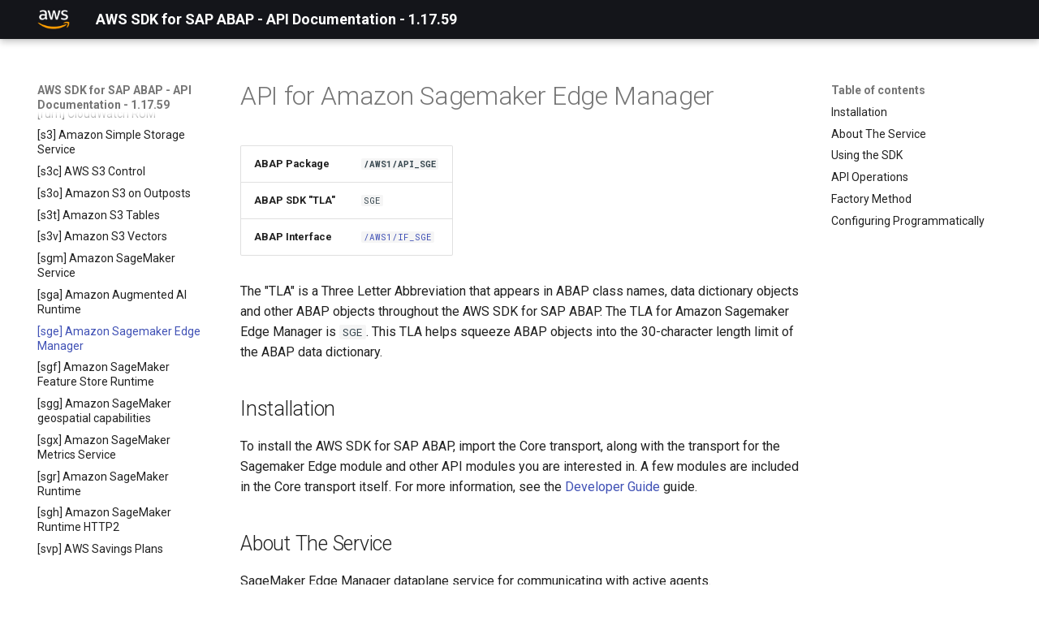

--- FILE ---
content_type: text/html
request_url: https://docs.aws.amazon.com/sdk-for-sap-abap/v1/api/latest/sge/index.html
body_size: 124785
content:

<!doctype html>
<html lang="en" class="no-js">
  <head>
    
      <meta charset="utf-8">
      <meta name="viewport" content="width=device-width,initial-scale=1">
      
      
      
      
        <link rel="prev" href="../sga/index.html">
      
      
        <link rel="next" href="../sgf/index.html">
      
      
        
      
      
      <link rel="icon" href="../images/favicon.png">
      <meta name="generator" content="mkdocs-1.6.1, mkdocs-material-9.7.1">
    
    
      
        <title>[sge] Amazon Sagemaker Edge Manager - AWS SDK for SAP ABAP - API Documentation - 1.17.59</title>
      
    
    
      <link rel="stylesheet" href="../assets/stylesheets/main.484c7ddc.min.css">
      
        
        <link rel="stylesheet" href="../assets/stylesheets/palette.ab4e12ef.min.css">
      
      


    
    
      
    
    
      
        
        
        <link rel="preconnect" href="https://fonts.gstatic.com" crossorigin>
        <link rel="stylesheet" href="https://fonts.googleapis.com/css?family=Roboto:300,300i,400,400i,700,700i%7CRoboto+Mono:400,400i,700,700i&display=fallback">
        <style>:root{--md-text-font:"Roboto";--md-code-font:"Roboto Mono"}</style>
      
    
    
    <script>__md_scope=new URL("..",location),__md_hash=e=>[...e].reduce(((e,_)=>(e<<5)-e+_.charCodeAt(0)),0),__md_get=(e,_=localStorage,t=__md_scope)=>JSON.parse(_.getItem(t.pathname+"."+e)),__md_set=(e,_,t=localStorage,a=__md_scope)=>{try{t.setItem(a.pathname+"."+e,JSON.stringify(_))}catch(e){}}</script>
    
      

    
    
  </head>
  
  
    
    
    
    
    
    <body dir="ltr" data-md-color-scheme="default" data-md-color-primary="black" data-md-color-accent="orange">
  
    
    <input class="md-toggle" data-md-toggle="drawer" type="checkbox" id="__drawer" autocomplete="off">
    <input class="md-toggle" data-md-toggle="search" type="checkbox" id="__search" autocomplete="off">
    <label class="md-overlay" for="__drawer"></label>
    <div data-md-component="skip">
      
        
        <a href="#api-for-amazon-sagemaker-edge-manager" class="md-skip">
          Skip to content
        </a>
      
    </div>
    <div data-md-component="announce">
      
    </div>
    
    
      

  

<header class="md-header md-header--shadow" data-md-component="header">
  <nav class="md-header__inner md-grid" aria-label="Header">
    <a href="../index.html" title="AWS SDK for SAP ABAP - API Documentation - 1.17.59" class="md-header__button md-logo" aria-label="AWS SDK for SAP ABAP - API Documentation - 1.17.59" data-md-component="logo">
      
  <img src="../images/aws_logo_dark.png" alt="logo">

    </a>
    <label class="md-header__button md-icon" for="__drawer">
      
      <svg xmlns="http://www.w3.org/2000/svg" viewBox="0 0 24 24"><path d="M3 6h18v2H3zm0 5h18v2H3zm0 5h18v2H3z"/></svg>
    </label>
    <div class="md-header__title" data-md-component="header-title">
      <div class="md-header__ellipsis">
        <div class="md-header__topic">
          <span class="md-ellipsis">
            AWS SDK for SAP ABAP - API Documentation - 1.17.59
          </span>
        </div>
        <div class="md-header__topic" data-md-component="header-topic">
          <span class="md-ellipsis">
            
              [sge] Amazon Sagemaker Edge Manager
            
          </span>
        </div>
      </div>
    </div>
    
      
    
    
    
    
    
  </nav>
  
</header>
    
    <div class="md-container" data-md-component="container">
      
      
        
          
        
      
      <main class="md-main" data-md-component="main">
        <div class="md-main__inner md-grid">
          
            
              
              <div class="md-sidebar md-sidebar--primary" data-md-component="sidebar" data-md-type="navigation" >
                <div class="md-sidebar__scrollwrap">
                  <div class="md-sidebar__inner">
                    



<nav class="md-nav md-nav--primary" aria-label="Navigation" data-md-level="0">
  <label class="md-nav__title" for="__drawer">
    <a href="../index.html" title="AWS SDK for SAP ABAP - API Documentation - 1.17.59" class="md-nav__button md-logo" aria-label="AWS SDK for SAP ABAP - API Documentation - 1.17.59" data-md-component="logo">
      
  <img src="../images/aws_logo_dark.png" alt="logo">

    </a>
    AWS SDK for SAP ABAP - API Documentation - 1.17.59
  </label>
  
  <ul class="md-nav__list" data-md-scrollfix>
    
      
      
  
  
  
  
    <li class="md-nav__item">
      <a href="../index.html" class="md-nav__link">
        
  
  
  <span class="md-ellipsis">
    
  
    Overview
  

    
  </span>
  
  

      </a>
    </li>
  

    
      
      
  
  
  
  
    <li class="md-nav__item">
      <a href="../tla.html" class="md-nav__link">
        
  
  
  <span class="md-ellipsis">
    
  
    Module List
  

    
  </span>
  
  

      </a>
    </li>
  

    
      
      
  
  
  
  
    <li class="md-nav__item">
      <a href="/sdk-for-sap-abap/v1/api/latest/release_notes.html" class="md-nav__link">
        
  
  
  <span class="md-ellipsis">
    
  
    Release Notes
  

    
  </span>
  
  

      </a>
    </li>
  

    
      
      
  
  
  
  
    <li class="md-nav__item">
      <a href="../aan/index.html" class="md-nav__link">
        
  
  
  <span class="md-ellipsis">
    
  
    [aan] Access Analyzer
  

    
  </span>
  
  

      </a>
    </li>
  

    
      
      
  
  
  
  
    <li class="md-nav__item">
      <a href="../acc/index.html" class="md-nav__link">
        
  
  
  <span class="md-ellipsis">
    
  
    [acc] AWS Account
  

    
  </span>
  
  

      </a>
    </li>
  

    
      
      
  
  
  
  
    <li class="md-nav__item">
      <a href="../acm/index.html" class="md-nav__link">
        
  
  
  <span class="md-ellipsis">
    
  
    [acm] AWS Certificate Manager
  

    
  </span>
  
  

      </a>
    </li>
  

    
      
      
  
  
  
  
    <li class="md-nav__item">
      <a href="../acp/index.html" class="md-nav__link">
        
  
  
  <span class="md-ellipsis">
    
  
    [acp] AWS Certificate Manager Private Certificate Authority
  

    
  </span>
  
  

      </a>
    </li>
  

    
      
      
  
  
  
  
    <li class="md-nav__item">
      <a href="../aio/index.html" class="md-nav__link">
        
  
  
  <span class="md-ellipsis">
    
  
    [aio] AWS AI Ops
  

    
  </span>
  
  

      </a>
    </li>
  

    
      
      
  
  
  
  
    <li class="md-nav__item">
      <a href="../amp/index.html" class="md-nav__link">
        
  
  
  <span class="md-ellipsis">
    
  
    [amp] Amazon Prometheus Service
  

    
  </span>
  
  

      </a>
    </li>
  

    
      
      
  
  
  
  
    <li class="md-nav__item">
      <a href="../amf/index.html" class="md-nav__link">
        
  
  
  <span class="md-ellipsis">
    
  
    [amf] AWS Amplify
  

    
  </span>
  
  

      </a>
    </li>
  

    
      
      
  
  
  
  
    <li class="md-nav__item">
      <a href="../amb/index.html" class="md-nav__link">
        
  
  
  <span class="md-ellipsis">
    
  
    [amb] AmplifyBackend
  

    
  </span>
  
  

      </a>
    </li>
  

    
      
      
  
  
  
  
    <li class="md-nav__item">
      <a href="../amu/index.html" class="md-nav__link">
        
  
  
  <span class="md-ellipsis">
    
  
    [amu] AWS Amplify UI Builder
  

    
  </span>
  
  

      </a>
    </li>
  

    
      
      
  
  
  
  
    <li class="md-nav__item">
      <a href="../agw/index.html" class="md-nav__link">
        
  
  
  <span class="md-ellipsis">
    
  
    [agw] Amazon API Gateway
  

    
  </span>
  
  

      </a>
    </li>
  

    
      
      
  
  
  
  
    <li class="md-nav__item">
      <a href="../agm/index.html" class="md-nav__link">
        
  
  
  <span class="md-ellipsis">
    
  
    [agm] AmazonApiGatewayManagementApi
  

    
  </span>
  
  

      </a>
    </li>
  

    
      
      
  
  
  
  
    <li class="md-nav__item">
      <a href="../ag2/index.html" class="md-nav__link">
        
  
  
  <span class="md-ellipsis">
    
  
    [ag2] AmazonApiGatewayV2
  

    
  </span>
  
  

      </a>
    </li>
  

    
      
      
  
  
  
  
    <li class="md-nav__item">
      <a href="../apm/index.html" class="md-nav__link">
        
  
  
  <span class="md-ellipsis">
    
  
    [apm] AWS App Mesh
  

    
  </span>
  
  

      </a>
    </li>
  

    
      
      
  
  
  
  
    <li class="md-nav__item">
      <a href="../apc/index.html" class="md-nav__link">
        
  
  
  <span class="md-ellipsis">
    
  
    [apc] Amazon AppConfig
  

    
  </span>
  
  

      </a>
    </li>
  

    
      
      
  
  
  
  
    <li class="md-nav__item">
      <a href="../apd/index.html" class="md-nav__link">
        
  
  
  <span class="md-ellipsis">
    
  
    [apd] AWS AppConfig Data
  

    
  </span>
  
  

      </a>
    </li>
  

    
      
      
  
  
  
  
    <li class="md-nav__item">
      <a href="../afc/index.html" class="md-nav__link">
        
  
  
  <span class="md-ellipsis">
    
  
    [afc] AppFabric
  

    
  </span>
  
  

      </a>
    </li>
  

    
      
      
  
  
  
  
    <li class="md-nav__item">
      <a href="../apf/index.html" class="md-nav__link">
        
  
  
  <span class="md-ellipsis">
    
  
    [apf] Amazon Appflow
  

    
  </span>
  
  

      </a>
    </li>
  

    
      
      
  
  
  
  
    <li class="md-nav__item">
      <a href="../api/index.html" class="md-nav__link">
        
  
  
  <span class="md-ellipsis">
    
  
    [api] Amazon AppIntegrations Service
  

    
  </span>
  
  

      </a>
    </li>
  

    
      
      
  
  
  
  
    <li class="md-nav__item">
      <a href="../aas/index.html" class="md-nav__link">
        
  
  
  <span class="md-ellipsis">
    
  
    [aas] Application Auto Scaling
  

    
  </span>
  
  

      </a>
    </li>
  

    
      
      
  
  
  
  
    <li class="md-nav__item">
      <a href="../ads/index.html" class="md-nav__link">
        
  
  
  <span class="md-ellipsis">
    
  
    [ads] AWS Application Discovery Service
  

    
  </span>
  
  

      </a>
    </li>
  

    
      
      
  
  
  
  
    <li class="md-nav__item">
      <a href="../ain/index.html" class="md-nav__link">
        
  
  
  <span class="md-ellipsis">
    
  
    [ain] Amazon CloudWatch Application Insights
  

    
  </span>
  
  

      </a>
    </li>
  

    
      
      
  
  
  
  
    <li class="md-nav__item">
      <a href="../cws/index.html" class="md-nav__link">
        
  
  
  <span class="md-ellipsis">
    
  
    [cws] Amazon CloudWatch Application Signals
  

    
  </span>
  
  

      </a>
    </li>
  

    
      
      
  
  
  
  
    <li class="md-nav__item">
      <a href="../aco/index.html" class="md-nav__link">
        
  
  
  <span class="md-ellipsis">
    
  
    [aco] AWS Application Cost Profiler
  

    
  </span>
  
  

      </a>
    </li>
  

    
      
      
  
  
  
  
    <li class="md-nav__item">
      <a href="../apr/index.html" class="md-nav__link">
        
  
  
  <span class="md-ellipsis">
    
  
    [apr] AWS App Runner
  

    
  </span>
  
  

      </a>
    </li>
  

    
      
      
  
  
  
  
    <li class="md-nav__item">
      <a href="../aps/index.html" class="md-nav__link">
        
  
  
  <span class="md-ellipsis">
    
  
    [aps] Amazon AppStream
  

    
  </span>
  
  

      </a>
    </li>
  

    
      
      
  
  
  
  
    <li class="md-nav__item">
      <a href="../apy/index.html" class="md-nav__link">
        
  
  
  <span class="md-ellipsis">
    
  
    [apy] AWS AppSync
  

    
  </span>
  
  

      </a>
    </li>
  

    
      
      
  
  
  
  
    <li class="md-nav__item">
      <a href="../m2t/index.html" class="md-nav__link">
        
  
  
  <span class="md-ellipsis">
    
  
    [m2t] AWS Mainframe Modernization Application Testing
  

    
  </span>
  
  

      </a>
    </li>
  

    
      
      
  
  
  
  
    <li class="md-nav__item">
      <a href="../r5a/index.html" class="md-nav__link">
        
  
  
  <span class="md-ellipsis">
    
  
    [r5a] ARC - Region switch
  

    
  </span>
  
  

      </a>
    </li>
  

    
      
      
  
  
  
  
    <li class="md-nav__item">
      <a href="../azs/index.html" class="md-nav__link">
        
  
  
  <span class="md-ellipsis">
    
  
    [azs] AWS ARC - Zonal Shift
  

    
  </span>
  
  

      </a>
    </li>
  

    
      
      
  
  
  
  
    <li class="md-nav__item">
      <a href="../rft/index.html" class="md-nav__link">
        
  
  
  <span class="md-ellipsis">
    
  
    [rft] AWS Artifact
  

    
  </span>
  
  

      </a>
    </li>
  

    
      
      
  
  
  
  
    <li class="md-nav__item">
      <a href="../ath/index.html" class="md-nav__link">
        
  
  
  <span class="md-ellipsis">
    
  
    [ath] Amazon Athena
  

    
  </span>
  
  

      </a>
    </li>
  

    
      
      
  
  
  
  
    <li class="md-nav__item">
      <a href="../aum/index.html" class="md-nav__link">
        
  
  
  <span class="md-ellipsis">
    
  
    [aum] AWS Audit Manager
  

    
  </span>
  
  

      </a>
    </li>
  

    
      
      
  
  
  
  
    <li class="md-nav__item">
      <a href="../asc/index.html" class="md-nav__link">
        
  
  
  <span class="md-ellipsis">
    
  
    [asc] Auto Scaling
  

    
  </span>
  
  

      </a>
    </li>
  

    
      
      
  
  
  
  
    <li class="md-nav__item">
      <a href="../asp/index.html" class="md-nav__link">
        
  
  
  <span class="md-ellipsis">
    
  
    [asp] AWS Auto Scaling Plans
  

    
  </span>
  
  

      </a>
    </li>
  

    
      
      
  
  
  
  
    <li class="md-nav__item">
      <a href="../bdi/index.html" class="md-nav__link">
        
  
  
  <span class="md-ellipsis">
    
  
    [bdi] AWS B2B Data Interchange
  

    
  </span>
  
  

      </a>
    </li>
  

    
      
      
  
  
  
  
    <li class="md-nav__item">
      <a href="../bup/index.html" class="md-nav__link">
        
  
  
  <span class="md-ellipsis">
    
  
    [bup] AWS Backup
  

    
  </span>
  
  

      </a>
    </li>
  

    
      
      
  
  
  
  
    <li class="md-nav__item">
      <a href="../bug/index.html" class="md-nav__link">
        
  
  
  <span class="md-ellipsis">
    
  
    [bug] AWS Backup Gateway
  

    
  </span>
  
  

      </a>
    </li>
  

    
      
      
  
  
  
  
    <li class="md-nav__item">
      <a href="../bur/index.html" class="md-nav__link">
        
  
  
  <span class="md-ellipsis">
    
  
    [bur] AWS Backup Search
  

    
  </span>
  
  

      </a>
    </li>
  

    
      
      
  
  
  
  
    <li class="md-nav__item">
      <a href="../btc/index.html" class="md-nav__link">
        
  
  
  <span class="md-ellipsis">
    
  
    [btc] AWS Batch
  

    
  </span>
  
  

      </a>
    </li>
  

    
      
      
  
  
  
  
    <li class="md-nav__item">
      <a href="../bcd/index.html" class="md-nav__link">
        
  
  
  <span class="md-ellipsis">
    
  
    [bcd] AWS Billing and Cost Management Dashboards
  

    
  </span>
  
  

      </a>
    </li>
  

    
      
      
  
  
  
  
    <li class="md-nav__item">
      <a href="../bce/index.html" class="md-nav__link">
        
  
  
  <span class="md-ellipsis">
    
  
    [bce] AWS Billing and Cost Management Data Exports
  

    
  </span>
  
  

      </a>
    </li>
  

    
      
      
  
  
  
  
    <li class="md-nav__item">
      <a href="../bcp/index.html" class="md-nav__link">
        
  
  
  <span class="md-ellipsis">
    
  
    [bcp] AWS Billing and Cost Management Pricing Calculator
  

    
  </span>
  
  

      </a>
    </li>
  

    
      
      
  
  
  
  
    <li class="md-nav__item">
      <a href="../bcr/index.html" class="md-nav__link">
        
  
  
  <span class="md-ellipsis">
    
  
    [bcr] AWS Billing and Cost Management Recommended Actions
  

    
  </span>
  
  

      </a>
    </li>
  

    
      
      
  
  
  
  
    <li class="md-nav__item">
      <a href="../bdk/index.html" class="md-nav__link">
        
  
  
  <span class="md-ellipsis">
    
  
    [bdk] Amazon Bedrock
  

    
  </span>
  
  

      </a>
    </li>
  

    
      
      
  
  
  
  
    <li class="md-nav__item">
      <a href="../bda/index.html" class="md-nav__link">
        
  
  
  <span class="md-ellipsis">
    
  
    [bda] Agents for Amazon Bedrock
  

    
  </span>
  
  

      </a>
    </li>
  

    
      
      
  
  
  
  
    <li class="md-nav__item">
      <a href="../bdz/index.html" class="md-nav__link">
        
  
  
  <span class="md-ellipsis">
    
  
    [bdz] Agents for Amazon Bedrock Runtime
  

    
  </span>
  
  

      </a>
    </li>
  

    
      
      
  
  
  
  
    <li class="md-nav__item">
      <a href="../bdc/index.html" class="md-nav__link">
        
  
  
  <span class="md-ellipsis">
    
  
    [bdc] Amazon Bedrock AgentCore
  

    
  </span>
  
  

      </a>
    </li>
  

    
      
      
  
  
  
  
    <li class="md-nav__item">
      <a href="../bdo/index.html" class="md-nav__link">
        
  
  
  <span class="md-ellipsis">
    
  
    [bdo] Amazon Bedrock AgentCore Control
  

    
  </span>
  
  

      </a>
    </li>
  

    
      
      
  
  
  
  
    <li class="md-nav__item">
      <a href="../bdd/index.html" class="md-nav__link">
        
  
  
  <span class="md-ellipsis">
    
  
    [bdd] Data Automation for Amazon Bedrock
  

    
  </span>
  
  

      </a>
    </li>
  

    
      
      
  
  
  
  
    <li class="md-nav__item">
      <a href="../bdt/index.html" class="md-nav__link">
        
  
  
  <span class="md-ellipsis">
    
  
    [bdt] Runtime for Amazon Bedrock Data Automation
  

    
  </span>
  
  

      </a>
    </li>
  

    
      
      
  
  
  
  
    <li class="md-nav__item">
      <a href="../bdr/index.html" class="md-nav__link">
        
  
  
  <span class="md-ellipsis">
    
  
    [bdr] Amazon Bedrock Runtime
  

    
  </span>
  
  

      </a>
    </li>
  

    
      
      
  
  
  
  
    <li class="md-nav__item">
      <a href="../bil/index.html" class="md-nav__link">
        
  
  
  <span class="md-ellipsis">
    
  
    [bil] AWS Billing
  

    
  </span>
  
  

      </a>
    </li>
  

    
      
      
  
  
  
  
    <li class="md-nav__item">
      <a href="../bic/index.html" class="md-nav__link">
        
  
  
  <span class="md-ellipsis">
    
  
    [bic] AWSBillingConductor
  

    
  </span>
  
  

      </a>
    </li>
  

    
      
      
  
  
  
  
    <li class="md-nav__item">
      <a href="../brk/index.html" class="md-nav__link">
        
  
  
  <span class="md-ellipsis">
    
  
    [brk] Braket
  

    
  </span>
  
  

      </a>
    </li>
  

    
      
      
  
  
  
  
    <li class="md-nav__item">
      <a href="../bgt/index.html" class="md-nav__link">
        
  
  
  <span class="md-ellipsis">
    
  
    [bgt] AWS Budgets
  

    
  </span>
  
  

      </a>
    </li>
  

    
      
      
  
  
  
  
    <li class="md-nav__item">
      <a href="../cbo/index.html" class="md-nav__link">
        
  
  
  <span class="md-ellipsis">
    
  
    [cbo] AWS Chatbot
  

    
  </span>
  
  

      </a>
    </li>
  

    
      
      
  
  
  
  
    <li class="md-nav__item">
      <a href="../che/index.html" class="md-nav__link">
        
  
  
  <span class="md-ellipsis">
    
  
    [che] Amazon Chime
  

    
  </span>
  
  

      </a>
    </li>
  

    
      
      
  
  
  
  
    <li class="md-nav__item">
      <a href="../chi/index.html" class="md-nav__link">
        
  
  
  <span class="md-ellipsis">
    
  
    [chi] Amazon Chime SDK Identity
  

    
  </span>
  
  

      </a>
    </li>
  

    
      
      
  
  
  
  
    <li class="md-nav__item">
      <a href="../chp/index.html" class="md-nav__link">
        
  
  
  <span class="md-ellipsis">
    
  
    [chp] Amazon Chime SDK Media Pipelines
  

    
  </span>
  
  

      </a>
    </li>
  

    
      
      
  
  
  
  
    <li class="md-nav__item">
      <a href="../chm/index.html" class="md-nav__link">
        
  
  
  <span class="md-ellipsis">
    
  
    [chm] Amazon Chime SDK Meetings
  

    
  </span>
  
  

      </a>
    </li>
  

    
      
      
  
  
  
  
    <li class="md-nav__item">
      <a href="../chs/index.html" class="md-nav__link">
        
  
  
  <span class="md-ellipsis">
    
  
    [chs] Amazon Chime SDK Messaging
  

    
  </span>
  
  

      </a>
    </li>
  

    
      
      
  
  
  
  
    <li class="md-nav__item">
      <a href="../chv/index.html" class="md-nav__link">
        
  
  
  <span class="md-ellipsis">
    
  
    [chv] Amazon Chime SDK Voice
  

    
  </span>
  
  

      </a>
    </li>
  

    
      
      
  
  
  
  
    <li class="md-nav__item">
      <a href="../crm/index.html" class="md-nav__link">
        
  
  
  <span class="md-ellipsis">
    
  
    [crm] AWS Clean Rooms Service
  

    
  </span>
  
  

      </a>
    </li>
  

    
      
      
  
  
  
  
    <li class="md-nav__item">
      <a href="../crl/index.html" class="md-nav__link">
        
  
  
  <span class="md-ellipsis">
    
  
    [crl] AWS Clean Rooms ML
  

    
  </span>
  
  

      </a>
    </li>
  

    
      
      
  
  
  
  
    <li class="md-nav__item">
      <a href="../cl9/index.html" class="md-nav__link">
        
  
  
  <span class="md-ellipsis">
    
  
    [cl9] AWS Cloud9
  

    
  </span>
  
  

      </a>
    </li>
  

    
      
      
  
  
  
  
    <li class="md-nav__item">
      <a href="../ctl/index.html" class="md-nav__link">
        
  
  
  <span class="md-ellipsis">
    
  
    [ctl] AWS Cloud Control API
  

    
  </span>
  
  

      </a>
    </li>
  

    
      
      
  
  
  
  
    <li class="md-nav__item">
      <a href="../dir/index.html" class="md-nav__link">
        
  
  
  <span class="md-ellipsis">
    
  
    [dir] Amazon CloudDirectory
  

    
  </span>
  
  

      </a>
    </li>
  

    
      
      
  
  
  
  
    <li class="md-nav__item">
      <a href="../frm/index.html" class="md-nav__link">
        
  
  
  <span class="md-ellipsis">
    
  
    [frm] AWS CloudFormation
  

    
  </span>
  
  

      </a>
    </li>
  

    
      
      
  
  
  
  
    <li class="md-nav__item">
      <a href="../fnt/index.html" class="md-nav__link">
        
  
  
  <span class="md-ellipsis">
    
  
    [fnt] Amazon CloudFront
  

    
  </span>
  
  

      </a>
    </li>
  

    
      
      
  
  
  
  
    <li class="md-nav__item">
      <a href="../fnk/index.html" class="md-nav__link">
        
  
  
  <span class="md-ellipsis">
    
  
    [fnk] Amazon CloudFront KeyValueStore
  

    
  </span>
  
  

      </a>
    </li>
  

    
      
      
  
  
  
  
    <li class="md-nav__item">
      <a href="../hsm/index.html" class="md-nav__link">
        
  
  
  <span class="md-ellipsis">
    
  
    [hsm] Amazon CloudHSM
  

    
  </span>
  
  

      </a>
    </li>
  

    
      
      
  
  
  
  
    <li class="md-nav__item">
      <a href="../hs2/index.html" class="md-nav__link">
        
  
  
  <span class="md-ellipsis">
    
  
    [hs2] AWS CloudHSM V2
  

    
  </span>
  
  

      </a>
    </li>
  

    
      
      
  
  
  
  
    <li class="md-nav__item">
      <a href="../srh/index.html" class="md-nav__link">
        
  
  
  <span class="md-ellipsis">
    
  
    [srh] Amazon CloudSearch
  

    
  </span>
  
  

      </a>
    </li>
  

    
      
      
  
  
  
  
    <li class="md-nav__item">
      <a href="../srd/index.html" class="md-nav__link">
        
  
  
  <span class="md-ellipsis">
    
  
    [srd] Amazon CloudSearch Domain
  

    
  </span>
  
  

      </a>
    </li>
  

    
      
      
  
  
  
  
    <li class="md-nav__item">
      <a href="../trl/index.html" class="md-nav__link">
        
  
  
  <span class="md-ellipsis">
    
  
    [trl] AWS CloudTrail
  

    
  </span>
  
  

      </a>
    </li>
  

    
      
      
  
  
  
  
    <li class="md-nav__item">
      <a href="../trd/index.html" class="md-nav__link">
        
  
  
  <span class="md-ellipsis">
    
  
    [trd] AWS CloudTrail Data Service
  

    
  </span>
  
  

      </a>
    </li>
  

    
      
      
  
  
  
  
    <li class="md-nav__item">
      <a href="../cwt/index.html" class="md-nav__link">
        
  
  
  <span class="md-ellipsis">
    
  
    [cwt] Amazon CloudWatch
  

    
  </span>
  
  

      </a>
    </li>
  

    
      
      
  
  
  
  
    <li class="md-nav__item">
      <a href="../cwe/index.html" class="md-nav__link">
        
  
  
  <span class="md-ellipsis">
    
  
    [cwe] Amazon CloudWatch Events
  

    
  </span>
  
  

      </a>
    </li>
  

    
      
      
  
  
  
  
    <li class="md-nav__item">
      <a href="../cwl/index.html" class="md-nav__link">
        
  
  
  <span class="md-ellipsis">
    
  
    [cwl] Amazon CloudWatch Logs
  

    
  </span>
  
  

      </a>
    </li>
  

    
      
      
  
  
  
  
    <li class="md-nav__item">
      <a href="../art/index.html" class="md-nav__link">
        
  
  
  <span class="md-ellipsis">
    
  
    [art] CodeArtifact
  

    
  </span>
  
  

      </a>
    </li>
  

    
      
      
  
  
  
  
    <li class="md-nav__item">
      <a href="../bld/index.html" class="md-nav__link">
        
  
  
  <span class="md-ellipsis">
    
  
    [bld] AWS CodeBuild
  

    
  </span>
  
  

      </a>
    </li>
  

    
      
      
  
  
  
  
    <li class="md-nav__item">
      <a href="../cat/index.html" class="md-nav__link">
        
  
  
  <span class="md-ellipsis">
    
  
    [cat] Amazon CodeCatalyst
  

    
  </span>
  
  

      </a>
    </li>
  

    
      
      
  
  
  
  
    <li class="md-nav__item">
      <a href="../cmt/index.html" class="md-nav__link">
        
  
  
  <span class="md-ellipsis">
    
  
    [cmt] AWS CodeCommit
  

    
  </span>
  
  

      </a>
    </li>
  

    
      
      
  
  
  
  
    <li class="md-nav__item">
      <a href="../con/index.html" class="md-nav__link">
        
  
  
  <span class="md-ellipsis">
    
  
    [con] AWS CodeConnections
  

    
  </span>
  
  

      </a>
    </li>
  

    
      
      
  
  
  
  
    <li class="md-nav__item">
      <a href="../dpl/index.html" class="md-nav__link">
        
  
  
  <span class="md-ellipsis">
    
  
    [dpl] AWS CodeDeploy
  

    
  </span>
  
  

      </a>
    </li>
  

    
      
      
  
  
  
  
    <li class="md-nav__item">
      <a href="../gur/index.html" class="md-nav__link">
        
  
  
  <span class="md-ellipsis">
    
  
    [gur] Amazon CodeGuru Reviewer
  

    
  </span>
  
  

      </a>
    </li>
  

    
      
      
  
  
  
  
    <li class="md-nav__item">
      <a href="../gus/index.html" class="md-nav__link">
        
  
  
  <span class="md-ellipsis">
    
  
    [gus] Amazon CodeGuru Security
  

    
  </span>
  
  

      </a>
    </li>
  

    
      
      
  
  
  
  
    <li class="md-nav__item">
      <a href="../gup/index.html" class="md-nav__link">
        
  
  
  <span class="md-ellipsis">
    
  
    [gup] Amazon CodeGuru Profiler
  

    
  </span>
  
  

      </a>
    </li>
  

    
      
      
  
  
  
  
    <li class="md-nav__item">
      <a href="../pip/index.html" class="md-nav__link">
        
  
  
  <span class="md-ellipsis">
    
  
    [pip] AWS CodePipeline
  

    
  </span>
  
  

      </a>
    </li>
  

    
      
      
  
  
  
  
    <li class="md-nav__item">
      <a href="../stc/index.html" class="md-nav__link">
        
  
  
  <span class="md-ellipsis">
    
  
    [stc] AWS CodeStar connections
  

    
  </span>
  
  

      </a>
    </li>
  

    
      
      
  
  
  
  
    <li class="md-nav__item">
      <a href="../stn/index.html" class="md-nav__link">
        
  
  
  <span class="md-ellipsis">
    
  
    [stn] AWS CodeStar Notifications
  

    
  </span>
  
  

      </a>
    </li>
  

    
      
      
  
  
  
  
    <li class="md-nav__item">
      <a href="../cgi/index.html" class="md-nav__link">
        
  
  
  <span class="md-ellipsis">
    
  
    [cgi] Amazon Cognito Identity
  

    
  </span>
  
  

      </a>
    </li>
  

    
      
      
  
  
  
  
    <li class="md-nav__item">
      <a href="../cgp/index.html" class="md-nav__link">
        
  
  
  <span class="md-ellipsis">
    
  
    [cgp] Amazon Cognito Identity Provider
  

    
  </span>
  
  

      </a>
    </li>
  

    
      
      
  
  
  
  
    <li class="md-nav__item">
      <a href="../cgs/index.html" class="md-nav__link">
        
  
  
  <span class="md-ellipsis">
    
  
    [cgs] Amazon Cognito Sync
  

    
  </span>
  
  

      </a>
    </li>
  

    
      
      
  
  
  
  
    <li class="md-nav__item">
      <a href="../cpd/index.html" class="md-nav__link">
        
  
  
  <span class="md-ellipsis">
    
  
    [cpd] Amazon Comprehend
  

    
  </span>
  
  

      </a>
    </li>
  

    
      
      
  
  
  
  
    <li class="md-nav__item">
      <a href="../cpm/index.html" class="md-nav__link">
        
  
  
  <span class="md-ellipsis">
    
  
    [cpm] AWS Comprehend Medical
  

    
  </span>
  
  

      </a>
    </li>
  

    
      
      
  
  
  
  
    <li class="md-nav__item">
      <a href="../cop/index.html" class="md-nav__link">
        
  
  
  <span class="md-ellipsis">
    
  
    [cop] AWS Compute Optimizer
  

    
  </span>
  
  

      </a>
    </li>
  

    
      
      
  
  
  
  
    <li class="md-nav__item">
      <a href="../coa/index.html" class="md-nav__link">
        
  
  
  <span class="md-ellipsis">
    
  
    [coa] Compute Optimizer Automation
  

    
  </span>
  
  

      </a>
    </li>
  

    
      
      
  
  
  
  
    <li class="md-nav__item">
      <a href="../cfs/index.html" class="md-nav__link">
        
  
  
  <span class="md-ellipsis">
    
  
    [cfs] AWS Config
  

    
  </span>
  
  

      </a>
    </li>
  

    
      
      
  
  
  
  
    <li class="md-nav__item">
      <a href="../cnt/index.html" class="md-nav__link">
        
  
  
  <span class="md-ellipsis">
    
  
    [cnt] Amazon Connect Service
  

    
  </span>
  
  

      </a>
    </li>
  

    
      
      
  
  
  
  
    <li class="md-nav__item">
      <a href="../cnl/index.html" class="md-nav__link">
        
  
  
  <span class="md-ellipsis">
    
  
    [cnl] Amazon Connect Contact Lens
  

    
  </span>
  
  

      </a>
    </li>
  

    
      
      
  
  
  
  
    <li class="md-nav__item">
      <a href="../cnc/index.html" class="md-nav__link">
        
  
  
  <span class="md-ellipsis">
    
  
    [cnc] AmazonConnectCampaignService
  

    
  </span>
  
  

      </a>
    </li>
  

    
      
      
  
  
  
  
    <li class="md-nav__item">
      <a href="../cn2/index.html" class="md-nav__link">
        
  
  
  <span class="md-ellipsis">
    
  
    [cn2] AmazonConnectCampaignServiceV2
  

    
  </span>
  
  

      </a>
    </li>
  

    
      
      
  
  
  
  
    <li class="md-nav__item">
      <a href="../cnk/index.html" class="md-nav__link">
        
  
  
  <span class="md-ellipsis">
    
  
    [cnk] Amazon Connect Cases
  

    
  </span>
  
  

      </a>
    </li>
  

    
      
      
  
  
  
  
    <li class="md-nav__item">
      <a href="../cnp/index.html" class="md-nav__link">
        
  
  
  <span class="md-ellipsis">
    
  
    [cnp] Amazon Connect Participant Service
  

    
  </span>
  
  

      </a>
    </li>
  

    
      
      
  
  
  
  
    <li class="md-nav__item">
      <a href="../ccg/index.html" class="md-nav__link">
        
  
  
  <span class="md-ellipsis">
    
  
    [ccg] AWS Control Catalog
  

    
  </span>
  
  

      </a>
    </li>
  

    
      
      
  
  
  
  
    <li class="md-nav__item">
      <a href="../ctt/index.html" class="md-nav__link">
        
  
  
  <span class="md-ellipsis">
    
  
    [ctt] AWS Control Tower
  

    
  </span>
  
  

      </a>
    </li>
  

    
      
      
  
  
  
  
    <li class="md-nav__item">
      <a href="../cur/index.html" class="md-nav__link">
        
  
  
  <span class="md-ellipsis">
    
  
    [cur] AWS Cost and Usage Report Service
  

    
  </span>
  
  

      </a>
    </li>
  

    
      
      
  
  
  
  
    <li class="md-nav__item">
      <a href="../cex/index.html" class="md-nav__link">
        
  
  
  <span class="md-ellipsis">
    
  
    [cex] AWS Cost Explorer Service
  

    
  </span>
  
  

      </a>
    </li>
  

    
      
      
  
  
  
  
    <li class="md-nav__item">
      <a href="../bco/index.html" class="md-nav__link">
        
  
  
  <span class="md-ellipsis">
    
  
    [bco] Cost Optimization Hub
  

    
  </span>
  
  

      </a>
    </li>
  

    
      
      
  
  
  
  
    <li class="md-nav__item">
      <a href="../cus/index.html" class="md-nav__link">
        
  
  
  <span class="md-ellipsis">
    
  
    [cus] Amazon Connect Customer Profiles
  

    
  </span>
  
  

      </a>
    </li>
  

    
      
      
  
  
  
  
    <li class="md-nav__item">
      <a href="../dpi/index.html" class="md-nav__link">
        
  
  
  <span class="md-ellipsis">
    
  
    [dpi] AWS Data Pipeline
  

    
  </span>
  
  

      </a>
    </li>
  

    
      
      
  
  
  
  
    <li class="md-nav__item">
      <a href="../dmg/index.html" class="md-nav__link">
        
  
  
  <span class="md-ellipsis">
    
  
    [dmg] AWS Database Migration Service
  

    
  </span>
  
  

      </a>
    </li>
  

    
      
      
  
  
  
  
    <li class="md-nav__item">
      <a href="../dbr/index.html" class="md-nav__link">
        
  
  
  <span class="md-ellipsis">
    
  
    [dbr] AWS Glue DataBrew
  

    
  </span>
  
  

      </a>
    </li>
  

    
      
      
  
  
  
  
    <li class="md-nav__item">
      <a href="../dex/index.html" class="md-nav__link">
        
  
  
  <span class="md-ellipsis">
    
  
    [dex] AWS Data Exchange
  

    
  </span>
  
  

      </a>
    </li>
  

    
      
      
  
  
  
  
    <li class="md-nav__item">
      <a href="../dsy/index.html" class="md-nav__link">
        
  
  
  <span class="md-ellipsis">
    
  
    [dsy] AWS DataSync
  

    
  </span>
  
  

      </a>
    </li>
  

    
      
      
  
  
  
  
    <li class="md-nav__item">
      <a href="../dzn/index.html" class="md-nav__link">
        
  
  
  <span class="md-ellipsis">
    
  
    [dzn] Amazon DataZone
  

    
  </span>
  
  

      </a>
    </li>
  

    
      
      
  
  
  
  
    <li class="md-nav__item">
      <a href="../dax/index.html" class="md-nav__link">
        
  
  
  <span class="md-ellipsis">
    
  
    [dax] Amazon DynamoDB Accelerator (DAX)
  

    
  </span>
  
  

      </a>
    </li>
  

    
      
      
  
  
  
  
    <li class="md-nav__item">
      <a href="../tbd/index.html" class="md-nav__link">
        
  
  
  <span class="md-ellipsis">
    
  
    [tbd] AWSDeadlineCloud
  

    
  </span>
  
  

      </a>
    </li>
  

    
      
      
  
  
  
  
    <li class="md-nav__item">
      <a href="../det/index.html" class="md-nav__link">
        
  
  
  <span class="md-ellipsis">
    
  
    [det] Amazon Detective
  

    
  </span>
  
  

      </a>
    </li>
  

    
      
      
  
  
  
  
    <li class="md-nav__item">
      <a href="../dfm/index.html" class="md-nav__link">
        
  
  
  <span class="md-ellipsis">
    
  
    [dfm] AWS Device Farm
  

    
  </span>
  
  

      </a>
    </li>
  

    
      
      
  
  
  
  
    <li class="md-nav__item">
      <a href="../dog/index.html" class="md-nav__link">
        
  
  
  <span class="md-ellipsis">
    
  
    [dog] Amazon DevOps Guru
  

    
  </span>
  
  

      </a>
    </li>
  

    
      
      
  
  
  
  
    <li class="md-nav__item">
      <a href="../dco/index.html" class="md-nav__link">
        
  
  
  <span class="md-ellipsis">
    
  
    [dco] AWS Direct Connect
  

    
  </span>
  
  

      </a>
    </li>
  

    
      
      
  
  
  
  
    <li class="md-nav__item">
      <a href="../dsr/index.html" class="md-nav__link">
        
  
  
  <span class="md-ellipsis">
    
  
    [dsr] AWS Directory Service
  

    
  </span>
  
  

      </a>
    </li>
  

    
      
      
  
  
  
  
    <li class="md-nav__item">
      <a href="../dsd/index.html" class="md-nav__link">
        
  
  
  <span class="md-ellipsis">
    
  
    [dsd] AWS Directory Service Data
  

    
  </span>
  
  

      </a>
    </li>
  

    
      
      
  
  
  
  
    <li class="md-nav__item">
      <a href="../dlm/index.html" class="md-nav__link">
        
  
  
  <span class="md-ellipsis">
    
  
    [dlm] Amazon Data Lifecycle Manager
  

    
  </span>
  
  

      </a>
    </li>
  

    
      
      
  
  
  
  
    <li class="md-nav__item">
      <a href="../dod/index.html" class="md-nav__link">
        
  
  
  <span class="md-ellipsis">
    
  
    [dod] Amazon DocumentDB with MongoDB compatibility
  

    
  </span>
  
  

      </a>
    </li>
  

    
      
      
  
  
  
  
    <li class="md-nav__item">
      <a href="../doe/index.html" class="md-nav__link">
        
  
  
  <span class="md-ellipsis">
    
  
    [doe] Amazon DocumentDB Elastic Clusters
  

    
  </span>
  
  

      </a>
    </li>
  

    
      
      
  
  
  
  
    <li class="md-nav__item">
      <a href="../drs/index.html" class="md-nav__link">
        
  
  
  <span class="md-ellipsis">
    
  
    [drs] Elastic Disaster Recovery Service
  

    
  </span>
  
  

      </a>
    </li>
  

    
      
      
  
  
  
  
    <li class="md-nav__item">
      <a href="../xdd/index.html" class="md-nav__link">
        
  
  
  <span class="md-ellipsis">
    
  
    [xdd] Amazon Aurora DSQL
  

    
  </span>
  
  

      </a>
    </li>
  

    
      
      
  
  
  
  
    <li class="md-nav__item">
      <a href="../dyn/index.html" class="md-nav__link">
        
  
  
  <span class="md-ellipsis">
    
  
    [dyn] Amazon DynamoDB
  

    
  </span>
  
  

      </a>
    </li>
  

    
      
      
  
  
  
  
    <li class="md-nav__item">
      <a href="../dys/index.html" class="md-nav__link">
        
  
  
  <span class="md-ellipsis">
    
  
    [dys] Amazon DynamoDB Streams
  

    
  </span>
  
  

      </a>
    </li>
  

    
      
      
  
  
  
  
    <li class="md-nav__item">
      <a href="../ebs/index.html" class="md-nav__link">
        
  
  
  <span class="md-ellipsis">
    
  
    [ebs] Amazon Elastic Block Store
  

    
  </span>
  
  

      </a>
    </li>
  

    
      
      
  
  
  
  
    <li class="md-nav__item">
      <a href="../ec2/index.html" class="md-nav__link">
        
  
  
  <span class="md-ellipsis">
    
  
    [ec2] Amazon Elastic Compute Cloud
  

    
  </span>
  
  

      </a>
    </li>
  

    
      
      
  
  
  
  
    <li class="md-nav__item">
      <a href="../e2i/index.html" class="md-nav__link">
        
  
  
  <span class="md-ellipsis">
    
  
    [e2i] AWS EC2 Instance Connect
  

    
  </span>
  
  

      </a>
    </li>
  

    
      
      
  
  
  
  
    <li class="md-nav__item">
      <a href="../ecr/index.html" class="md-nav__link">
        
  
  
  <span class="md-ellipsis">
    
  
    [ecr] Amazon Elastic Container Registry
  

    
  </span>
  
  

      </a>
    </li>
  

    
      
      
  
  
  
  
    <li class="md-nav__item">
      <a href="../ecp/index.html" class="md-nav__link">
        
  
  
  <span class="md-ellipsis">
    
  
    [ecp] Amazon Elastic Container Registry Public
  

    
  </span>
  
  

      </a>
    </li>
  

    
      
      
  
  
  
  
    <li class="md-nav__item">
      <a href="../ecs/index.html" class="md-nav__link">
        
  
  
  <span class="md-ellipsis">
    
  
    [ecs] Amazon EC2 Container Service
  

    
  </span>
  
  

      </a>
    </li>
  

    
      
      
  
  
  
  
    <li class="md-nav__item">
      <a href="../efs/index.html" class="md-nav__link">
        
  
  
  <span class="md-ellipsis">
    
  
    [efs] Amazon Elastic File System
  

    
  </span>
  
  

      </a>
    </li>
  

    
      
      
  
  
  
  
    <li class="md-nav__item">
      <a href="../eks/index.html" class="md-nav__link">
        
  
  
  <span class="md-ellipsis">
    
  
    [eks] Amazon Elastic Kubernetes Service
  

    
  </span>
  
  

      </a>
    </li>
  

    
      
      
  
  
  
  
    <li class="md-nav__item">
      <a href="../eka/index.html" class="md-nav__link">
        
  
  
  <span class="md-ellipsis">
    
  
    [eka] Amazon EKS Auth
  

    
  </span>
  
  

      </a>
    </li>
  

    
      
      
  
  
  
  
    <li class="md-nav__item">
      <a href="../ebn/index.html" class="md-nav__link">
        
  
  
  <span class="md-ellipsis">
    
  
    [ebn] AWS Elastic Beanstalk
  

    
  </span>
  
  

      </a>
    </li>
  

    
      
      
  
  
  
  
    <li class="md-nav__item">
      <a href="../elb/index.html" class="md-nav__link">
        
  
  
  <span class="md-ellipsis">
    
  
    [elb] Elastic Load Balancing
  

    
  </span>
  
  

      </a>
    </li>
  

    
      
      
  
  
  
  
    <li class="md-nav__item">
      <a href="../el2/index.html" class="md-nav__link">
        
  
  
  <span class="md-ellipsis">
    
  
    [el2] Elastic Load Balancing
  

    
  </span>
  
  

      </a>
    </li>
  

    
      
      
  
  
  
  
    <li class="md-nav__item">
      <a href="../etc/index.html" class="md-nav__link">
        
  
  
  <span class="md-ellipsis">
    
  
    [etc] Amazon Elastic Transcoder
  

    
  </span>
  
  

      </a>
    </li>
  

    
      
      
  
  
  
  
    <li class="md-nav__item">
      <a href="../eca/index.html" class="md-nav__link">
        
  
  
  <span class="md-ellipsis">
    
  
    [eca] Amazon ElastiCache
  

    
  </span>
  
  

      </a>
    </li>
  

    
      
      
  
  
  
  
    <li class="md-nav__item">
      <a href="../ess/index.html" class="md-nav__link">
        
  
  
  <span class="md-ellipsis">
    
  
    [ess] Amazon Elasticsearch Service
  

    
  </span>
  
  

      </a>
    </li>
  

    
      
      
  
  
  
  
    <li class="md-nav__item">
      <a href="../emr/index.html" class="md-nav__link">
        
  
  
  <span class="md-ellipsis">
    
  
    [emr] Amazon EMR
  

    
  </span>
  
  

      </a>
    </li>
  

    
      
      
  
  
  
  
    <li class="md-nav__item">
      <a href="../emc/index.html" class="md-nav__link">
        
  
  
  <span class="md-ellipsis">
    
  
    [emc] Amazon EMR Containers
  

    
  </span>
  
  

      </a>
    </li>
  

    
      
      
  
  
  
  
    <li class="md-nav__item">
      <a href="../ems/index.html" class="md-nav__link">
        
  
  
  <span class="md-ellipsis">
    
  
    [ems] EMR Serverless
  

    
  </span>
  
  

      </a>
    </li>
  

    
      
      
  
  
  
  
    <li class="md-nav__item">
      <a href="../ern/index.html" class="md-nav__link">
        
  
  
  <span class="md-ellipsis">
    
  
    [ern] AWS EntityResolution
  

    
  </span>
  
  

      </a>
    </li>
  

    
      
      
  
  
  
  
    <li class="md-nav__item">
      <a href="../evb/index.html" class="md-nav__link">
        
  
  
  <span class="md-ellipsis">
    
  
    [evb] Amazon EventBridge
  

    
  </span>
  
  

      </a>
    </li>
  

    
      
      
  
  
  
  
    <li class="md-nav__item">
      <a href="../evy/index.html" class="md-nav__link">
        
  
  
  <span class="md-ellipsis">
    
  
    [evy] Amazon CloudWatch Evidently
  

    
  </span>
  
  

      </a>
    </li>
  

    
      
      
  
  
  
  
    <li class="md-nav__item">
      <a href="../evs/index.html" class="md-nav__link">
        
  
  
  <span class="md-ellipsis">
    
  
    [evs] Amazon Elastic VMware Service
  

    
  </span>
  
  

      </a>
    </li>
  

    
      
      
  
  
  
  
    <li class="md-nav__item">
      <a href="../fns/index.html" class="md-nav__link">
        
  
  
  <span class="md-ellipsis">
    
  
    [fns] FinSpace User Environment Management service
  

    
  </span>
  
  

      </a>
    </li>
  

    
      
      
  
  
  
  
    <li class="md-nav__item">
      <a href="../fnd/index.html" class="md-nav__link">
        
  
  
  <span class="md-ellipsis">
    
  
    [fnd] FinSpace Public API
  

    
  </span>
  
  

      </a>
    </li>
  

    
      
      
  
  
  
  
    <li class="md-nav__item">
      <a href="../frh/index.html" class="md-nav__link">
        
  
  
  <span class="md-ellipsis">
    
  
    [frh] Amazon Kinesis Firehose
  

    
  </span>
  
  

      </a>
    </li>
  

    
      
      
  
  
  
  
    <li class="md-nav__item">
      <a href="../fis/index.html" class="md-nav__link">
        
  
  
  <span class="md-ellipsis">
    
  
    [fis] AWS Fault Injection Simulator
  

    
  </span>
  
  

      </a>
    </li>
  

    
      
      
  
  
  
  
    <li class="md-nav__item">
      <a href="../fms/index.html" class="md-nav__link">
        
  
  
  <span class="md-ellipsis">
    
  
    [fms] Firewall Management Service
  

    
  </span>
  
  

      </a>
    </li>
  

    
      
      
  
  
  
  
    <li class="md-nav__item">
      <a href="../fcs/index.html" class="md-nav__link">
        
  
  
  <span class="md-ellipsis">
    
  
    [fcs] Amazon Forecast Service
  

    
  </span>
  
  

      </a>
    </li>
  

    
      
      
  
  
  
  
    <li class="md-nav__item">
      <a href="../fcq/index.html" class="md-nav__link">
        
  
  
  <span class="md-ellipsis">
    
  
    [fcq] Amazon Forecast Query Service
  

    
  </span>
  
  

      </a>
    </li>
  

    
      
      
  
  
  
  
    <li class="md-nav__item">
      <a href="../fdt/index.html" class="md-nav__link">
        
  
  
  <span class="md-ellipsis">
    
  
    [fdt] Amazon Fraud Detector
  

    
  </span>
  
  

      </a>
    </li>
  

    
      
      
  
  
  
  
    <li class="md-nav__item">
      <a href="../bcf/index.html" class="md-nav__link">
        
  
  
  <span class="md-ellipsis">
    
  
    [bcf] AWS Free Tier
  

    
  </span>
  
  

      </a>
    </li>
  

    
      
      
  
  
  
  
    <li class="md-nav__item">
      <a href="../fsx/index.html" class="md-nav__link">
        
  
  
  <span class="md-ellipsis">
    
  
    [fsx] Amazon FSx
  

    
  </span>
  
  

      </a>
    </li>
  

    
      
      
  
  
  
  
    <li class="md-nav__item">
      <a href="../gml/index.html" class="md-nav__link">
        
  
  
  <span class="md-ellipsis">
    
  
    [gml] Amazon GameLift
  

    
  </span>
  
  

      </a>
    </li>
  

    
      
      
  
  
  
  
    <li class="md-nav__item">
      <a href="../gmz/index.html" class="md-nav__link">
        
  
  
  <span class="md-ellipsis">
    
  
    [gmz] Amazon GameLift Streams
  

    
  </span>
  
  

      </a>
    </li>
  

    
      
      
  
  
  
  
    <li class="md-nav__item">
      <a href="../gem/index.html" class="md-nav__link">
        
  
  
  <span class="md-ellipsis">
    
  
    [gem] Amazon Location Service Maps V2
  

    
  </span>
  
  

      </a>
    </li>
  

    
      
      
  
  
  
  
    <li class="md-nav__item">
      <a href="../gep/index.html" class="md-nav__link">
        
  
  
  <span class="md-ellipsis">
    
  
    [gep] Amazon Location Service Places V2
  

    
  </span>
  
  

      </a>
    </li>
  

    
      
      
  
  
  
  
    <li class="md-nav__item">
      <a href="../ger/index.html" class="md-nav__link">
        
  
  
  <span class="md-ellipsis">
    
  
    [ger] Amazon Location Service Routes V2
  

    
  </span>
  
  

      </a>
    </li>
  

    
      
      
  
  
  
  
    <li class="md-nav__item">
      <a href="../gla/index.html" class="md-nav__link">
        
  
  
  <span class="md-ellipsis">
    
  
    [gla] Amazon Glacier
  

    
  </span>
  
  

      </a>
    </li>
  

    
      
      
  
  
  
  
    <li class="md-nav__item">
      <a href="../gac/index.html" class="md-nav__link">
        
  
  
  <span class="md-ellipsis">
    
  
    [gac] AWS Global Accelerator
  

    
  </span>
  
  

      </a>
    </li>
  

    
      
      
  
  
  
  
    <li class="md-nav__item">
      <a href="../glu/index.html" class="md-nav__link">
        
  
  
  <span class="md-ellipsis">
    
  
    [glu] AWS Glue
  

    
  </span>
  
  

      </a>
    </li>
  

    
      
      
  
  
  
  
    <li class="md-nav__item">
      <a href="../grf/index.html" class="md-nav__link">
        
  
  
  <span class="md-ellipsis">
    
  
    [grf] Amazon Managed Grafana
  

    
  </span>
  
  

      </a>
    </li>
  

    
      
      
  
  
  
  
    <li class="md-nav__item">
      <a href="../ggs/index.html" class="md-nav__link">
        
  
  
  <span class="md-ellipsis">
    
  
    [ggs] AWS Greengrass
  

    
  </span>
  
  

      </a>
    </li>
  

    
      
      
  
  
  
  
    <li class="md-nav__item">
      <a href="../gg2/index.html" class="md-nav__link">
        
  
  
  <span class="md-ellipsis">
    
  
    [gg2] AWS IoT Greengrass V2
  

    
  </span>
  
  

      </a>
    </li>
  

    
      
      
  
  
  
  
    <li class="md-nav__item">
      <a href="../gst/index.html" class="md-nav__link">
        
  
  
  <span class="md-ellipsis">
    
  
    [gst] AWS Ground Station
  

    
  </span>
  
  

      </a>
    </li>
  

    
      
      
  
  
  
  
    <li class="md-nav__item">
      <a href="../gdy/index.html" class="md-nav__link">
        
  
  
  <span class="md-ellipsis">
    
  
    [gdy] Amazon GuardDuty
  

    
  </span>
  
  

      </a>
    </li>
  

    
      
      
  
  
  
  
    <li class="md-nav__item">
      <a href="../hlt/index.html" class="md-nav__link">
        
  
  
  <span class="md-ellipsis">
    
  
    [hlt] AWS Health APIs and Notifications
  

    
  </span>
  
  

      </a>
    </li>
  

    
      
      
  
  
  
  
    <li class="md-nav__item">
      <a href="../hll/index.html" class="md-nav__link">
        
  
  
  <span class="md-ellipsis">
    
  
    [hll] Amazon HealthLake
  

    
  </span>
  
  

      </a>
    </li>
  

    
      
      
  
  
  
  
    <li class="md-nav__item">
      <a href="../iam/index.html" class="md-nav__link">
        
  
  
  <span class="md-ellipsis">
    
  
    [iam] AWS Identity and Access Management
  

    
  </span>
  
  

      </a>
    </li>
  

    
      
      
  
  
  
  
    <li class="md-nav__item">
      <a href="../ids/index.html" class="md-nav__link">
        
  
  
  <span class="md-ellipsis">
    
  
    [ids] AWS SSO Identity Store
  

    
  </span>
  
  

      </a>
    </li>
  

    
      
      
  
  
  
  
    <li class="md-nav__item">
      <a href="../img/index.html" class="md-nav__link">
        
  
  
  <span class="md-ellipsis">
    
  
    [img] EC2 Image Builder
  

    
  </span>
  
  

      </a>
    </li>
  

    
      
      
  
  
  
  
    <li class="md-nav__item">
      <a href="../ins/index.html" class="md-nav__link">
        
  
  
  <span class="md-ellipsis">
    
  
    [ins] Amazon Inspector
  

    
  </span>
  
  

      </a>
    </li>
  

    
      
      
  
  
  
  
    <li class="md-nav__item">
      <a href="../inc/index.html" class="md-nav__link">
        
  
  
  <span class="md-ellipsis">
    
  
    [inc] Inspector Scan
  

    
  </span>
  
  

      </a>
    </li>
  

    
      
      
  
  
  
  
    <li class="md-nav__item">
      <a href="../in2/index.html" class="md-nav__link">
        
  
  
  <span class="md-ellipsis">
    
  
    [in2] Inspector2
  

    
  </span>
  
  

      </a>
    </li>
  

    
      
      
  
  
  
  
    <li class="md-nav__item">
      <a href="../cwm/index.html" class="md-nav__link">
        
  
  
  <span class="md-ellipsis">
    
  
    [cwm] Amazon CloudWatch Internet Monitor
  

    
  </span>
  
  

      </a>
    </li>
  

    
      
      
  
  
  
  
    <li class="md-nav__item">
      <a href="../bii/index.html" class="md-nav__link">
        
  
  
  <span class="md-ellipsis">
    
  
    [bii] AWS Invoicing
  

    
  </span>
  
  

      </a>
    </li>
  

    
      
      
  
  
  
  
    <li class="md-nav__item">
      <a href="../iot/index.html" class="md-nav__link">
        
  
  
  <span class="md-ellipsis">
    
  
    [iot] AWS IoT
  

    
  </span>
  
  

      </a>
    </li>
  

    
      
      
  
  
  
  
    <li class="md-nav__item">
      <a href="../iop/index.html" class="md-nav__link">
        
  
  
  <span class="md-ellipsis">
    
  
    [iop] AWS IoT Data Plane
  

    
  </span>
  
  

      </a>
    </li>
  

    
      
      
  
  
  
  
    <li class="md-nav__item">
      <a href="../ioe/index.html" class="md-nav__link">
        
  
  
  <span class="md-ellipsis">
    
  
    [ioe] AWS IoT Events
  

    
  </span>
  
  

      </a>
    </li>
  

    
      
      
  
  
  
  
    <li class="md-nav__item">
      <a href="../iov/index.html" class="md-nav__link">
        
  
  
  <span class="md-ellipsis">
    
  
    [iov] AWS IoT Events Data
  

    
  </span>
  
  

      </a>
    </li>
  

    
      
      
  
  
  
  
    <li class="md-nav__item">
      <a href="../ioj/index.html" class="md-nav__link">
        
  
  
  <span class="md-ellipsis">
    
  
    [ioj] AWS IoT Jobs Data Plane
  

    
  </span>
  
  

      </a>
    </li>
  

    
      
      
  
  
  
  
    <li class="md-nav__item">
      <a href="../iox/index.html" class="md-nav__link">
        
  
  
  <span class="md-ellipsis">
    
  
    [iox] Managed integrations for AWS IoT Device Management
  

    
  </span>
  
  

      </a>
    </li>
  

    
      
      
  
  
  
  
    <li class="md-nav__item">
      <a href="../iow/index.html" class="md-nav__link">
        
  
  
  <span class="md-ellipsis">
    
  
    [iow] AWS IoT Wireless
  

    
  </span>
  
  

      </a>
    </li>
  

    
      
      
  
  
  
  
    <li class="md-nav__item">
      <a href="../ioa/index.html" class="md-nav__link">
        
  
  
  <span class="md-ellipsis">
    
  
    [ioa] AWS IoT Analytics
  

    
  </span>
  
  

      </a>
    </li>
  

    
      
      
  
  
  
  
    <li class="md-nav__item">
      <a href="../iod/index.html" class="md-nav__link">
        
  
  
  <span class="md-ellipsis">
    
  
    [iod] AWS IoT Core Device Advisor
  

    
  </span>
  
  

      </a>
    </li>
  

    
      
      
  
  
  
  
    <li class="md-nav__item">
      <a href="../iof/index.html" class="md-nav__link">
        
  
  
  <span class="md-ellipsis">
    
  
    [iof] AWS IoT Fleet Hub
  

    
  </span>
  
  

      </a>
    </li>
  

    
      
      
  
  
  
  
    <li class="md-nav__item">
      <a href="../ioi/index.html" class="md-nav__link">
        
  
  
  <span class="md-ellipsis">
    
  
    [ioi] AWS IoT FleetWise
  

    
  </span>
  
  

      </a>
    </li>
  

    
      
      
  
  
  
  
    <li class="md-nav__item">
      <a href="../iou/index.html" class="md-nav__link">
        
  
  
  <span class="md-ellipsis">
    
  
    [iou] AWS IoT Secure Tunneling
  

    
  </span>
  
  

      </a>
    </li>
  

    
      
      
  
  
  
  
    <li class="md-nav__item">
      <a href="../ios/index.html" class="md-nav__link">
        
  
  
  <span class="md-ellipsis">
    
  
    [ios] AWS IoT SiteWise
  

    
  </span>
  
  

      </a>
    </li>
  

    
      
      
  
  
  
  
    <li class="md-nav__item">
      <a href="../iog/index.html" class="md-nav__link">
        
  
  
  <span class="md-ellipsis">
    
  
    [iog] AWS IoT Things Graph
  

    
  </span>
  
  

      </a>
    </li>
  

    
      
      
  
  
  
  
    <li class="md-nav__item">
      <a href="../iom/index.html" class="md-nav__link">
        
  
  
  <span class="md-ellipsis">
    
  
    [iom] AWS IoT TwinMaker
  

    
  </span>
  
  

      </a>
    </li>
  

    
      
      
  
  
  
  
    <li class="md-nav__item">
      <a href="../ivs/index.html" class="md-nav__link">
        
  
  
  <span class="md-ellipsis">
    
  
    [ivs] Amazon Interactive Video Service
  

    
  </span>
  
  

      </a>
    </li>
  

    
      
      
  
  
  
  
    <li class="md-nav__item">
      <a href="../ivr/index.html" class="md-nav__link">
        
  
  
  <span class="md-ellipsis">
    
  
    [ivr] Amazon Interactive Video Service RealTime
  

    
  </span>
  
  

      </a>
    </li>
  

    
      
      
  
  
  
  
    <li class="md-nav__item">
      <a href="../ivc/index.html" class="md-nav__link">
        
  
  
  <span class="md-ellipsis">
    
  
    [ivc] Amazon Interactive Video Service Chat
  

    
  </span>
  
  

      </a>
    </li>
  

    
      
      
  
  
  
  
    <li class="md-nav__item">
      <a href="../kfk/index.html" class="md-nav__link">
        
  
  
  <span class="md-ellipsis">
    
  
    [kfk] Managed Streaming for Kafka
  

    
  </span>
  
  

      </a>
    </li>
  

    
      
      
  
  
  
  
    <li class="md-nav__item">
      <a href="../kfc/index.html" class="md-nav__link">
        
  
  
  <span class="md-ellipsis">
    
  
    [kfc] Managed Streaming for Kafka Connect
  

    
  </span>
  
  

      </a>
    </li>
  

    
      
      
  
  
  
  
    <li class="md-nav__item">
      <a href="../knd/index.html" class="md-nav__link">
        
  
  
  <span class="md-ellipsis">
    
  
    [knd] AWSKendraFrontendService
  

    
  </span>
  
  

      </a>
    </li>
  

    
      
      
  
  
  
  
    <li class="md-nav__item">
      <a href="../kdr/index.html" class="md-nav__link">
        
  
  
  <span class="md-ellipsis">
    
  
    [kdr] Amazon Kendra Intelligent Ranking
  

    
  </span>
  
  

      </a>
    </li>
  

    
      
      
  
  
  
  
    <li class="md-nav__item">
      <a href="../kys/index.html" class="md-nav__link">
        
  
  
  <span class="md-ellipsis">
    
  
    [kys] Amazon Keyspaces
  

    
  </span>
  
  

      </a>
    </li>
  

    
      
      
  
  
  
  
    <li class="md-nav__item">
      <a href="../kyz/index.html" class="md-nav__link">
        
  
  
  <span class="md-ellipsis">
    
  
    [kyz] Amazon Keyspaces Streams
  

    
  </span>
  
  

      </a>
    </li>
  

    
      
      
  
  
  
  
    <li class="md-nav__item">
      <a href="../kns/index.html" class="md-nav__link">
        
  
  
  <span class="md-ellipsis">
    
  
    [kns] Amazon Kinesis
  

    
  </span>
  
  

      </a>
    </li>
  

    
      
      
  
  
  
  
    <li class="md-nav__item">
      <a href="../kny/index.html" class="md-nav__link">
        
  
  
  <span class="md-ellipsis">
    
  
    [kny] Amazon Kinesis Analytics
  

    
  </span>
  
  

      </a>
    </li>
  

    
      
      
  
  
  
  
    <li class="md-nav__item">
      <a href="../kn2/index.html" class="md-nav__link">
        
  
  
  <span class="md-ellipsis">
    
  
    [kn2] Amazon Kinesis Analytics
  

    
  </span>
  
  

      </a>
    </li>
  

    
      
      
  
  
  
  
    <li class="md-nav__item">
      <a href="../knv/index.html" class="md-nav__link">
        
  
  
  <span class="md-ellipsis">
    
  
    [knv] Amazon Kinesis Video Streams
  

    
  </span>
  
  

      </a>
    </li>
  

    
      
      
  
  
  
  
    <li class="md-nav__item">
      <a href="../kna/index.html" class="md-nav__link">
        
  
  
  <span class="md-ellipsis">
    
  
    [kna] Amazon Kinesis Video Streams Archived Media
  

    
  </span>
  
  

      </a>
    </li>
  

    
      
      
  
  
  
  
    <li class="md-nav__item">
      <a href="../knm/index.html" class="md-nav__link">
        
  
  
  <span class="md-ellipsis">
    
  
    [knm] Amazon Kinesis Video Streams Media
  

    
  </span>
  
  

      </a>
    </li>
  

    
      
      
  
  
  
  
    <li class="md-nav__item">
      <a href="../kng/index.html" class="md-nav__link">
        
  
  
  <span class="md-ellipsis">
    
  
    [kng] Amazon Kinesis Video Signaling Channels
  

    
  </span>
  
  

      </a>
    </li>
  

    
      
      
  
  
  
  
    <li class="md-nav__item">
      <a href="../knr/index.html" class="md-nav__link">
        
  
  
  <span class="md-ellipsis">
    
  
    [knr] Amazon Kinesis Video WebRTC Storage
  

    
  </span>
  
  

      </a>
    </li>
  

    
      
      
  
  
  
  
    <li class="md-nav__item">
      <a href="../kms/index.html" class="md-nav__link">
        
  
  
  <span class="md-ellipsis">
    
  
    [kms] AWS Key Management Service
  

    
  </span>
  
  

      </a>
    </li>
  

    
      
      
  
  
  
  
    <li class="md-nav__item">
      <a href="../lkf/index.html" class="md-nav__link">
        
  
  
  <span class="md-ellipsis">
    
  
    [lkf] AWS Lake Formation
  

    
  </span>
  
  

      </a>
    </li>
  

    
      
      
  
  
  
  
    <li class="md-nav__item">
      <a href="../lmd/index.html" class="md-nav__link">
        
  
  
  <span class="md-ellipsis">
    
  
    [lmd] AWS Lambda
  

    
  </span>
  
  

      </a>
    </li>
  

    
      
      
  
  
  
  
    <li class="md-nav__item">
      <a href="../lwd/index.html" class="md-nav__link">
        
  
  
  <span class="md-ellipsis">
    
  
    [lwd] AWS Launch Wizard
  

    
  </span>
  
  

      </a>
    </li>
  

    
      
      
  
  
  
  
    <li class="md-nav__item">
      <a href="../lxb/index.html" class="md-nav__link">
        
  
  
  <span class="md-ellipsis">
    
  
    [lxb] Amazon Lex Model Building Service
  

    
  </span>
  
  

      </a>
    </li>
  

    
      
      
  
  
  
  
    <li class="md-nav__item">
      <a href="../lm2/index.html" class="md-nav__link">
        
  
  
  <span class="md-ellipsis">
    
  
    [lm2] Amazon Lex Model Building V2
  

    
  </span>
  
  

      </a>
    </li>
  

    
      
      
  
  
  
  
    <li class="md-nav__item">
      <a href="../lr1/index.html" class="md-nav__link">
        
  
  
  <span class="md-ellipsis">
    
  
    [lr1] Amazon Lex Runtime Service
  

    
  </span>
  
  

      </a>
    </li>
  

    
      
      
  
  
  
  
    <li class="md-nav__item">
      <a href="../lr2/index.html" class="md-nav__link">
        
  
  
  <span class="md-ellipsis">
    
  
    [lr2] Amazon Lex Runtime V2
  

    
  </span>
  
  

      </a>
    </li>
  

    
      
      
  
  
  
  
    <li class="md-nav__item">
      <a href="../lic/index.html" class="md-nav__link">
        
  
  
  <span class="md-ellipsis">
    
  
    [lic] AWS License Manager
  

    
  </span>
  
  

      </a>
    </li>
  

    
      
      
  
  
  
  
    <li class="md-nav__item">
      <a href="../lix/index.html" class="md-nav__link">
        
  
  
  <span class="md-ellipsis">
    
  
    [lix] AWS License Manager Linux Subscriptions
  

    
  </span>
  
  

      </a>
    </li>
  

    
      
      
  
  
  
  
    <li class="md-nav__item">
      <a href="../lis/index.html" class="md-nav__link">
        
  
  
  <span class="md-ellipsis">
    
  
    [lis] AWS License Manager User Subscriptions
  

    
  </span>
  
  

      </a>
    </li>
  

    
      
      
  
  
  
  
    <li class="md-nav__item">
      <a href="../lsa/index.html" class="md-nav__link">
        
  
  
  <span class="md-ellipsis">
    
  
    [lsa] Amazon Lightsail
  

    
  </span>
  
  

      </a>
    </li>
  

    
      
      
  
  
  
  
    <li class="md-nav__item">
      <a href="../loc/index.html" class="md-nav__link">
        
  
  
  <span class="md-ellipsis">
    
  
    [loc] Amazon Location Service
  

    
  </span>
  
  

      </a>
    </li>
  

    
      
      
  
  
  
  
    <li class="md-nav__item">
      <a href="../loe/index.html" class="md-nav__link">
        
  
  
  <span class="md-ellipsis">
    
  
    [loe] Amazon Lookout for Equipment
  

    
  </span>
  
  

      </a>
    </li>
  

    
      
      
  
  
  
  
    <li class="md-nav__item">
      <a href="../lom/index.html" class="md-nav__link">
        
  
  
  <span class="md-ellipsis">
    
  
    [lom] Amazon Lookout for Metrics
  

    
  </span>
  
  

      </a>
    </li>
  

    
      
      
  
  
  
  
    <li class="md-nav__item">
      <a href="../lov/index.html" class="md-nav__link">
        
  
  
  <span class="md-ellipsis">
    
  
    [lov] Amazon Lookout for Vision
  

    
  </span>
  
  

      </a>
    </li>
  

    
      
      
  
  
  
  
    <li class="md-nav__item">
      <a href="../m2/index.html" class="md-nav__link">
        
  
  
  <span class="md-ellipsis">
    
  
    [m2] AWSMainframeModernization
  

    
  </span>
  
  

      </a>
    </li>
  

    
      
      
  
  
  
  
    <li class="md-nav__item">
      <a href="../ml/index.html" class="md-nav__link">
        
  
  
  <span class="md-ellipsis">
    
  
    [ml] Amazon Machine Learning
  

    
  </span>
  
  

      </a>
    </li>
  

    
      
      
  
  
  
  
    <li class="md-nav__item">
      <a href="../ma2/index.html" class="md-nav__link">
        
  
  
  <span class="md-ellipsis">
    
  
    [ma2] Amazon Macie 2
  

    
  </span>
  
  

      </a>
    </li>
  

    
      
      
  
  
  
  
    <li class="md-nav__item">
      <a href="../seb/index.html" class="md-nav__link">
        
  
  
  <span class="md-ellipsis">
    
  
    [seb] MailManager
  

    
  </span>
  
  

      </a>
    </li>
  

    
      
      
  
  
  
  
    <li class="md-nav__item">
      <a href="../mbc/index.html" class="md-nav__link">
        
  
  
  <span class="md-ellipsis">
    
  
    [mbc] Amazon Managed Blockchain
  

    
  </span>
  
  

      </a>
    </li>
  

    
      
      
  
  
  
  
    <li class="md-nav__item">
      <a href="../mbq/index.html" class="md-nav__link">
        
  
  
  <span class="md-ellipsis">
    
  
    [mbq] Amazon Managed Blockchain Query
  

    
  </span>
  
  

      </a>
    </li>
  

    
      
      
  
  
  
  
    <li class="md-nav__item">
      <a href="../mpg/index.html" class="md-nav__link">
        
  
  
  <span class="md-ellipsis">
    
  
    [mpg] AWS Marketplace Agreement Service
  

    
  </span>
  
  

      </a>
    </li>
  

    
      
      
  
  
  
  
    <li class="md-nav__item">
      <a href="../mpc/index.html" class="md-nav__link">
        
  
  
  <span class="md-ellipsis">
    
  
    [mpc] AWS Marketplace Catalog Service
  

    
  </span>
  
  

      </a>
    </li>
  

    
      
      
  
  
  
  
    <li class="md-nav__item">
      <a href="../mpa/index.html" class="md-nav__link">
        
  
  
  <span class="md-ellipsis">
    
  
    [mpa] AWS Marketplace Commerce Analytics
  

    
  </span>
  
  

      </a>
    </li>
  

    
      
      
  
  
  
  
    <li class="md-nav__item">
      <a href="../mpd/index.html" class="md-nav__link">
        
  
  
  <span class="md-ellipsis">
    
  
    [mpd] AWS Marketplace Deployment Service
  

    
  </span>
  
  

      </a>
    </li>
  

    
      
      
  
  
  
  
    <li class="md-nav__item">
      <a href="../mpe/index.html" class="md-nav__link">
        
  
  
  <span class="md-ellipsis">
    
  
    [mpe] AWS Marketplace Entitlement Service
  

    
  </span>
  
  

      </a>
    </li>
  

    
      
      
  
  
  
  
    <li class="md-nav__item">
      <a href="../mpm/index.html" class="md-nav__link">
        
  
  
  <span class="md-ellipsis">
    
  
    [mpm] AWSMarketplace Metering
  

    
  </span>
  
  

      </a>
    </li>
  

    
      
      
  
  
  
  
    <li class="md-nav__item">
      <a href="../mpr/index.html" class="md-nav__link">
        
  
  
  <span class="md-ellipsis">
    
  
    [mpr] AWS Marketplace Reporting Service
  

    
  </span>
  
  

      </a>
    </li>
  

    
      
      
  
  
  
  
    <li class="md-nav__item">
      <a href="../mdx/index.html" class="md-nav__link">
        
  
  
  <span class="md-ellipsis">
    
  
    [mdx] AWS MediaConnect
  

    
  </span>
  
  

      </a>
    </li>
  

    
      
      
  
  
  
  
    <li class="md-nav__item">
      <a href="../mdc/index.html" class="md-nav__link">
        
  
  
  <span class="md-ellipsis">
    
  
    [mdc] AWS Elemental MediaConvert
  

    
  </span>
  
  

      </a>
    </li>
  

    
      
      
  
  
  
  
    <li class="md-nav__item">
      <a href="../mdl/index.html" class="md-nav__link">
        
  
  
  <span class="md-ellipsis">
    
  
    [mdl] AWS Elemental MediaLive
  

    
  </span>
  
  

      </a>
    </li>
  

    
      
      
  
  
  
  
    <li class="md-nav__item">
      <a href="../mdp/index.html" class="md-nav__link">
        
  
  
  <span class="md-ellipsis">
    
  
    [mdp] AWS Elemental MediaPackage
  

    
  </span>
  
  

      </a>
    </li>
  

    
      
      
  
  
  
  
    <li class="md-nav__item">
      <a href="../mdv/index.html" class="md-nav__link">
        
  
  
  <span class="md-ellipsis">
    
  
    [mdv] AWS Elemental MediaPackage VOD
  

    
  </span>
  
  

      </a>
    </li>
  

    
      
      
  
  
  
  
    <li class="md-nav__item">
      <a href="../md2/index.html" class="md-nav__link">
        
  
  
  <span class="md-ellipsis">
    
  
    [md2] AWS Elemental MediaPackage v2
  

    
  </span>
  
  

      </a>
    </li>
  

    
      
      
  
  
  
  
    <li class="md-nav__item">
      <a href="../mds/index.html" class="md-nav__link">
        
  
  
  <span class="md-ellipsis">
    
  
    [mds] AWS Elemental MediaStore
  

    
  </span>
  
  

      </a>
    </li>
  

    
      
      
  
  
  
  
    <li class="md-nav__item">
      <a href="../mdd/index.html" class="md-nav__link">
        
  
  
  <span class="md-ellipsis">
    
  
    [mdd] AWS Elemental MediaStore Data Plane
  

    
  </span>
  
  

      </a>
    </li>
  

    
      
      
  
  
  
  
    <li class="md-nav__item">
      <a href="../mdt/index.html" class="md-nav__link">
        
  
  
  <span class="md-ellipsis">
    
  
    [mdt] AWS MediaTailor
  

    
  </span>
  
  

      </a>
    </li>
  

    
      
      
  
  
  
  
    <li class="md-nav__item">
      <a href="../mig/index.html" class="md-nav__link">
        
  
  
  <span class="md-ellipsis">
    
  
    [mig] AWS Health Imaging
  

    
  </span>
  
  

      </a>
    </li>
  

    
      
      
  
  
  
  
    <li class="md-nav__item">
      <a href="../mem/index.html" class="md-nav__link">
        
  
  
  <span class="md-ellipsis">
    
  
    [mem] Amazon MemoryDB
  

    
  </span>
  
  

      </a>
    </li>
  

    
      
      
  
  
  
  
    <li class="md-nav__item">
      <a href="../mgn/index.html" class="md-nav__link">
        
  
  
  <span class="md-ellipsis">
    
  
    [mgn] Application Migration Service
  

    
  </span>
  
  

      </a>
    </li>
  

    
      
      
  
  
  
  
    <li class="md-nav__item">
      <a href="../mhu/index.html" class="md-nav__link">
        
  
  
  <span class="md-ellipsis">
    
  
    [mhu] AWS Migration Hub
  

    
  </span>
  
  

      </a>
    </li>
  

    
      
      
  
  
  
  
    <li class="md-nav__item">
      <a href="../mhr/index.html" class="md-nav__link">
        
  
  
  <span class="md-ellipsis">
    
  
    [mhr] AWS Migration Hub Refactor Spaces
  

    
  </span>
  
  

      </a>
    </li>
  

    
      
      
  
  
  
  
    <li class="md-nav__item">
      <a href="../mhc/index.html" class="md-nav__link">
        
  
  
  <span class="md-ellipsis">
    
  
    [mhc] AWS Migration Hub Config
  

    
  </span>
  
  

      </a>
    </li>
  

    
      
      
  
  
  
  
    <li class="md-nav__item">
      <a href="../mho/index.html" class="md-nav__link">
        
  
  
  <span class="md-ellipsis">
    
  
    [mho] AWS Migration Hub Orchestrator
  

    
  </span>
  
  

      </a>
    </li>
  

    
      
      
  
  
  
  
    <li class="md-nav__item">
      <a href="../mhs/index.html" class="md-nav__link">
        
  
  
  <span class="md-ellipsis">
    
  
    [mhs] Migration Hub Strategy Recommendations
  

    
  </span>
  
  

      </a>
    </li>
  

    
      
      
  
  
  
  
    <li class="md-nav__item">
      <a href="../iap/index.html" class="md-nav__link">
        
  
  
  <span class="md-ellipsis">
    
  
    [iap] AWS Multi-party Approval
  

    
  </span>
  
  

      </a>
    </li>
  

    
      
      
  
  
  
  
    <li class="md-nav__item">
      <a href="../mq/index.html" class="md-nav__link">
        
  
  
  <span class="md-ellipsis">
    
  
    [mq] AmazonMQ
  

    
  </span>
  
  

      </a>
    </li>
  

    
      
      
  
  
  
  
    <li class="md-nav__item">
      <a href="../mtu/index.html" class="md-nav__link">
        
  
  
  <span class="md-ellipsis">
    
  
    [mtu] Amazon Mechanical Turk
  

    
  </span>
  
  

      </a>
    </li>
  

    
      
      
  
  
  
  
    <li class="md-nav__item">
      <a href="../mwa/index.html" class="md-nav__link">
        
  
  
  <span class="md-ellipsis">
    
  
    [mwa] AmazonMWAA
  

    
  </span>
  
  

      </a>
    </li>
  

    
      
      
  
  
  
  
    <li class="md-nav__item">
      <a href="../mws/index.html" class="md-nav__link">
        
  
  
  <span class="md-ellipsis">
    
  
    [mws] AmazonMWAAServerless
  

    
  </span>
  
  

      </a>
    </li>
  

    
      
      
  
  
  
  
    <li class="md-nav__item">
      <a href="../nep/index.html" class="md-nav__link">
        
  
  
  <span class="md-ellipsis">
    
  
    [nep] Amazon Neptune
  

    
  </span>
  
  

      </a>
    </li>
  

    
      
      
  
  
  
  
    <li class="md-nav__item">
      <a href="../neg/index.html" class="md-nav__link">
        
  
  
  <span class="md-ellipsis">
    
  
    [neg] Amazon Neptune Graph
  

    
  </span>
  
  

      </a>
    </li>
  

    
      
      
  
  
  
  
    <li class="md-nav__item">
      <a href="../ned/index.html" class="md-nav__link">
        
  
  
  <span class="md-ellipsis">
    
  
    [ned] Amazon NeptuneData
  

    
  </span>
  
  

      </a>
    </li>
  

    
      
      
  
  
  
  
    <li class="md-nav__item">
      <a href="../nwf/index.html" class="md-nav__link">
        
  
  
  <span class="md-ellipsis">
    
  
    [nwf] AWS Network Firewall
  

    
  </span>
  
  

      </a>
    </li>
  

    
      
      
  
  
  
  
    <li class="md-nav__item">
      <a href="../cwf/index.html" class="md-nav__link">
        
  
  
  <span class="md-ellipsis">
    
  
    [cwf] Network Flow Monitor
  

    
  </span>
  
  

      </a>
    </li>
  

    
      
      
  
  
  
  
    <li class="md-nav__item">
      <a href="../nwm/index.html" class="md-nav__link">
        
  
  
  <span class="md-ellipsis">
    
  
    [nwm] AWS Network Manager
  

    
  </span>
  
  

      </a>
    </li>
  

    
      
      
  
  
  
  
    <li class="md-nav__item">
      <a href="../cwn/index.html" class="md-nav__link">
        
  
  
  <span class="md-ellipsis">
    
  
    [cwn] Amazon CloudWatch Network Monitor
  

    
  </span>
  
  

      </a>
    </li>
  

    
      
      
  
  
  
  
    <li class="md-nav__item">
      <a href="../unt/index.html" class="md-nav__link">
        
  
  
  <span class="md-ellipsis">
    
  
    [unt] AWS User Notifications
  

    
  </span>
  
  

      </a>
    </li>
  

    
      
      
  
  
  
  
    <li class="md-nav__item">
      <a href="../unc/index.html" class="md-nav__link">
        
  
  
  <span class="md-ellipsis">
    
  
    [unc] AWS User Notifications Contacts
  

    
  </span>
  
  

      </a>
    </li>
  

    
      
      
  
  
  
  
    <li class="md-nav__item">
      <a href="../bdn/index.html" class="md-nav__link">
        
  
  
  <span class="md-ellipsis">
    
  
    [bdn] Nova Act Service
  

    
  </span>
  
  

      </a>
    </li>
  

    
      
      
  
  
  
  
    <li class="md-nav__item">
      <a href="../oam/index.html" class="md-nav__link">
        
  
  
  <span class="md-ellipsis">
    
  
    [oam] CloudWatch Observability Access Manager
  

    
  </span>
  
  

      </a>
    </li>
  

    
      
      
  
  
  
  
    <li class="md-nav__item">
      <a href="../cwo/index.html" class="md-nav__link">
        
  
  
  <span class="md-ellipsis">
    
  
    [cwo] CloudWatch Observability Admin Service
  

    
  </span>
  
  

      </a>
    </li>
  

    
      
      
  
  
  
  
    <li class="md-nav__item">
      <a href="../odb/index.html" class="md-nav__link">
        
  
  
  <span class="md-ellipsis">
    
  
    [odb] odb
  

    
  </span>
  
  

      </a>
    </li>
  

    
      
      
  
  
  
  
    <li class="md-nav__item">
      <a href="../omx/index.html" class="md-nav__link">
        
  
  
  <span class="md-ellipsis">
    
  
    [omx] Amazon Omics
  

    
  </span>
  
  

      </a>
    </li>
  

    
      
      
  
  
  
  
    <li class="md-nav__item">
      <a href="../osr/index.html" class="md-nav__link">
        
  
  
  <span class="md-ellipsis">
    
  
    [osr] Amazon OpenSearch Service
  

    
  </span>
  
  

      </a>
    </li>
  

    
      
      
  
  
  
  
    <li class="md-nav__item">
      <a href="../oss/index.html" class="md-nav__link">
        
  
  
  <span class="md-ellipsis">
    
  
    [oss] OpenSearch Service Serverless
  

    
  </span>
  
  

      </a>
    </li>
  

    
      
      
  
  
  
  
    <li class="md-nav__item">
      <a href="../owc/index.html" class="md-nav__link">
        
  
  
  <span class="md-ellipsis">
    
  
    [owc] AWS OpsWorks CM
  

    
  </span>
  
  

      </a>
    </li>
  

    
      
      
  
  
  
  
    <li class="md-nav__item">
      <a href="../org/index.html" class="md-nav__link">
        
  
  
  <span class="md-ellipsis">
    
  
    [org] AWS Organizations
  

    
  </span>
  
  

      </a>
    </li>
  

    
      
      
  
  
  
  
    <li class="md-nav__item">
      <a href="../osi/index.html" class="md-nav__link">
        
  
  
  <span class="md-ellipsis">
    
  
    [osi] Amazon OpenSearch Ingestion
  

    
  </span>
  
  

      </a>
    </li>
  

    
      
      
  
  
  
  
    <li class="md-nav__item">
      <a href="../out/index.html" class="md-nav__link">
        
  
  
  <span class="md-ellipsis">
    
  
    [out] AWS Outposts
  

    
  </span>
  
  

      </a>
    </li>
  

    
      
      
  
  
  
  
    <li class="md-nav__item">
      <a href="../pan/index.html" class="md-nav__link">
        
  
  
  <span class="md-ellipsis">
    
  
    [pan] AWS Panorama
  

    
  </span>
  
  

      </a>
    </li>
  

    
      
      
  
  
  
  
    <li class="md-nav__item">
      <a href="../ptt/index.html" class="md-nav__link">
        
  
  
  <span class="md-ellipsis">
    
  
    [ptt] Partner Central Account API
  

    
  </span>
  
  

      </a>
    </li>
  

    
      
      
  
  
  
  
    <li class="md-nav__item">
      <a href="../ptb/index.html" class="md-nav__link">
        
  
  
  <span class="md-ellipsis">
    
  
    [ptb] Partner Central Benefits API
  

    
  </span>
  
  

      </a>
    </li>
  

    
      
      
  
  
  
  
    <li class="md-nav__item">
      <a href="../ptc/index.html" class="md-nav__link">
        
  
  
  <span class="md-ellipsis">
    
  
    [ptc] Partner Central Channel API
  

    
  </span>
  
  

      </a>
    </li>
  

    
      
      
  
  
  
  
    <li class="md-nav__item">
      <a href="../pts/index.html" class="md-nav__link">
        
  
  
  <span class="md-ellipsis">
    
  
    [pts] Partner Central Selling API
  

    
  </span>
  
  

      </a>
    </li>
  

    
      
      
  
  
  
  
    <li class="md-nav__item">
      <a href="../pcy/index.html" class="md-nav__link">
        
  
  
  <span class="md-ellipsis">
    
  
    [pcy] Payment Cryptography Control Plane
  

    
  </span>
  
  

      </a>
    </li>
  

    
      
      
  
  
  
  
    <li class="md-nav__item">
      <a href="../pcd/index.html" class="md-nav__link">
        
  
  
  <span class="md-ellipsis">
    
  
    [pcd] Payment Cryptography Data Plane
  

    
  </span>
  
  

      </a>
    </li>
  

    
      
      
  
  
  
  
    <li class="md-nav__item">
      <a href="../aca/index.html" class="md-nav__link">
        
  
  
  <span class="md-ellipsis">
    
  
    [aca] PcaConnectorAd
  

    
  </span>
  
  

      </a>
    </li>
  

    
      
      
  
  
  
  
    <li class="md-nav__item">
      <a href="../acs/index.html" class="md-nav__link">
        
  
  
  <span class="md-ellipsis">
    
  
    [acs] Private CA Connector for SCEP
  

    
  </span>
  
  

      </a>
    </li>
  

    
      
      
  
  
  
  
    <li class="md-nav__item">
      <a href="../hpp/index.html" class="md-nav__link">
        
  
  
  <span class="md-ellipsis">
    
  
    [hpp] AWS Parallel Computing Service
  

    
  </span>
  
  

      </a>
    </li>
  

    
      
      
  
  
  
  
    <li class="md-nav__item">
      <a href="../pzz/index.html" class="md-nav__link">
        
  
  
  <span class="md-ellipsis">
    
  
    [pzz] Amazon Personalize
  

    
  </span>
  
  

      </a>
    </li>
  

    
      
      
  
  
  
  
    <li class="md-nav__item">
      <a href="../pze/index.html" class="md-nav__link">
        
  
  
  <span class="md-ellipsis">
    
  
    [pze] Amazon Personalize Events
  

    
  </span>
  
  

      </a>
    </li>
  

    
      
      
  
  
  
  
    <li class="md-nav__item">
      <a href="../pzr/index.html" class="md-nav__link">
        
  
  
  <span class="md-ellipsis">
    
  
    [pzr] Amazon Personalize Runtime
  

    
  </span>
  
  

      </a>
    </li>
  

    
      
      
  
  
  
  
    <li class="md-nav__item">
      <a href="../pie/index.html" class="md-nav__link">
        
  
  
  <span class="md-ellipsis">
    
  
    [pie] AWS Performance Insights
  

    
  </span>
  
  

      </a>
    </li>
  

    
      
      
  
  
  
  
    <li class="md-nav__item">
      <a href="../ppt/index.html" class="md-nav__link">
        
  
  
  <span class="md-ellipsis">
    
  
    [ppt] Amazon Pinpoint
  

    
  </span>
  
  

      </a>
    </li>
  

    
      
      
  
  
  
  
    <li class="md-nav__item">
      <a href="../ppe/index.html" class="md-nav__link">
        
  
  
  <span class="md-ellipsis">
    
  
    [ppe] Amazon Pinpoint Email Service
  

    
  </span>
  
  

      </a>
    </li>
  

    
      
      
  
  
  
  
    <li class="md-nav__item">
      <a href="../pps/index.html" class="md-nav__link">
        
  
  
  <span class="md-ellipsis">
    
  
    [pps] Amazon Pinpoint SMS and Voice Service
  

    
  </span>
  
  

      </a>
    </li>
  

    
      
      
  
  
  
  
    <li class="md-nav__item">
      <a href="../pp2/index.html" class="md-nav__link">
        
  
  
  <span class="md-ellipsis">
    
  
    [pp2] Amazon Pinpoint SMS Voice V2
  

    
  </span>
  
  

      </a>
    </li>
  

    
      
      
  
  
  
  
    <li class="md-nav__item">
      <a href="../pis/index.html" class="md-nav__link">
        
  
  
  <span class="md-ellipsis">
    
  
    [pis] Amazon EventBridge Pipes
  

    
  </span>
  
  

      </a>
    </li>
  

    
      
      
  
  
  
  
    <li class="md-nav__item">
      <a href="../ply/index.html" class="md-nav__link">
        
  
  
  <span class="md-ellipsis">
    
  
    [ply] Amazon Polly
  

    
  </span>
  
  

      </a>
    </li>
  

    
      
      
  
  
  
  
    <li class="md-nav__item">
      <a href="../pri/index.html" class="md-nav__link">
        
  
  
  <span class="md-ellipsis">
    
  
    [pri] AWS Price List Service
  

    
  </span>
  
  

      </a>
    </li>
  

    
      
      
  
  
  
  
    <li class="md-nav__item">
      <a href="../prn/index.html" class="md-nav__link">
        
  
  
  <span class="md-ellipsis">
    
  
    [prn] AWS Proton
  

    
  </span>
  
  

      </a>
    </li>
  

    
      
      
  
  
  
  
    <li class="md-nav__item">
      <a href="../qqa/index.html" class="md-nav__link">
        
  
  
  <span class="md-ellipsis">
    
  
    [qqa] QApps
  

    
  </span>
  
  

      </a>
    </li>
  

    
      
      
  
  
  
  
    <li class="md-nav__item">
      <a href="../qqb/index.html" class="md-nav__link">
        
  
  
  <span class="md-ellipsis">
    
  
    [qqb] QBusiness
  

    
  </span>
  
  

      </a>
    </li>
  

    
      
      
  
  
  
  
    <li class="md-nav__item">
      <a href="../qqc/index.html" class="md-nav__link">
        
  
  
  <span class="md-ellipsis">
    
  
    [qqc] Amazon Q Connect
  

    
  </span>
  
  

      </a>
    </li>
  

    
      
      
  
  
  
  
    <li class="md-nav__item">
      <a href="../qld/index.html" class="md-nav__link">
        
  
  
  <span class="md-ellipsis">
    
  
    [qld] Amazon QLDB
  

    
  </span>
  
  

      </a>
    </li>
  

    
      
      
  
  
  
  
    <li class="md-nav__item">
      <a href="../qls/index.html" class="md-nav__link">
        
  
  
  <span class="md-ellipsis">
    
  
    [qls] Amazon QLDB Session
  

    
  </span>
  
  

      </a>
    </li>
  

    
      
      
  
  
  
  
    <li class="md-nav__item">
      <a href="../qst/index.html" class="md-nav__link">
        
  
  
  <span class="md-ellipsis">
    
  
    [qst] Amazon QuickSight
  

    
  </span>
  
  

      </a>
    </li>
  

    
      
      
  
  
  
  
    <li class="md-nav__item">
      <a href="../ram/index.html" class="md-nav__link">
        
  
  
  <span class="md-ellipsis">
    
  
    [ram] AWS Resource Access Manager
  

    
  </span>
  
  

      </a>
    </li>
  

    
      
      
  
  
  
  
    <li class="md-nav__item">
      <a href="../rbn/index.html" class="md-nav__link">
        
  
  
  <span class="md-ellipsis">
    
  
    [rbn] Amazon Recycle Bin
  

    
  </span>
  
  

      </a>
    </li>
  

    
      
      
  
  
  
  
    <li class="md-nav__item">
      <a href="../rds/index.html" class="md-nav__link">
        
  
  
  <span class="md-ellipsis">
    
  
    [rds] Amazon Relational Database Service
  

    
  </span>
  
  

      </a>
    </li>
  

    
      
      
  
  
  
  
    <li class="md-nav__item">
      <a href="../rdd/index.html" class="md-nav__link">
        
  
  
  <span class="md-ellipsis">
    
  
    [rdd] AWS RDS DataService
  

    
  </span>
  
  

      </a>
    </li>
  

    
      
      
  
  
  
  
    <li class="md-nav__item">
      <a href="../rsh/index.html" class="md-nav__link">
        
  
  
  <span class="md-ellipsis">
    
  
    [rsh] Amazon Redshift
  

    
  </span>
  
  

      </a>
    </li>
  

    
      
      
  
  
  
  
    <li class="md-nav__item">
      <a href="../rsd/index.html" class="md-nav__link">
        
  
  
  <span class="md-ellipsis">
    
  
    [rsd] Redshift Data API Service
  

    
  </span>
  
  

      </a>
    </li>
  

    
      
      
  
  
  
  
    <li class="md-nav__item">
      <a href="../rss/index.html" class="md-nav__link">
        
  
  
  <span class="md-ellipsis">
    
  
    [rss] Redshift Serverless
  

    
  </span>
  
  

      </a>
    </li>
  

    
      
      
  
  
  
  
    <li class="md-nav__item">
      <a href="../rek/index.html" class="md-nav__link">
        
  
  
  <span class="md-ellipsis">
    
  
    [rek] Amazon Rekognition
  

    
  </span>
  
  

      </a>
    </li>
  

    
      
      
  
  
  
  
    <li class="md-nav__item">
      <a href="../rpp/index.html" class="md-nav__link">
        
  
  
  <span class="md-ellipsis">
    
  
    [rpp] AWS re:Post Private
  

    
  </span>
  
  

      </a>
    </li>
  

    
      
      
  
  
  
  
    <li class="md-nav__item">
      <a href="../reh/index.html" class="md-nav__link">
        
  
  
  <span class="md-ellipsis">
    
  
    [reh] AWS Resilience Hub
  

    
  </span>
  
  

      </a>
    </li>
  

    
      
      
  
  
  
  
    <li class="md-nav__item">
      <a href="../re2/index.html" class="md-nav__link">
        
  
  
  <span class="md-ellipsis">
    
  
    [re2] AWS Resource Explorer
  

    
  </span>
  
  

      </a>
    </li>
  

    
      
      
  
  
  
  
    <li class="md-nav__item">
      <a href="../rgr/index.html" class="md-nav__link">
        
  
  
  <span class="md-ellipsis">
    
  
    [rgr] AWS Resource Groups
  

    
  </span>
  
  

      </a>
    </li>
  

    
      
      
  
  
  
  
    <li class="md-nav__item">
      <a href="../rgs/index.html" class="md-nav__link">
        
  
  
  <span class="md-ellipsis">
    
  
    [rgs] AWS Resource Groups Tagging API
  

    
  </span>
  
  

      </a>
    </li>
  

    
      
      
  
  
  
  
    <li class="md-nav__item">
      <a href="../rbm/index.html" class="md-nav__link">
        
  
  
  <span class="md-ellipsis">
    
  
    [rbm] AWS RoboMaker
  

    
  </span>
  
  

      </a>
    </li>
  

    
      
      
  
  
  
  
    <li class="md-nav__item">
      <a href="../rla/index.html" class="md-nav__link">
        
  
  
  <span class="md-ellipsis">
    
  
    [rla] IAM Roles Anywhere
  

    
  </span>
  
  

      </a>
    </li>
  

    
      
      
  
  
  
  
    <li class="md-nav__item">
      <a href="../r53/index.html" class="md-nav__link">
        
  
  
  <span class="md-ellipsis">
    
  
    [r53] Amazon Route 53
  

    
  </span>
  
  

      </a>
    </li>
  

    
      
      
  
  
  
  
    <li class="md-nav__item">
      <a href="../r5d/index.html" class="md-nav__link">
        
  
  
  <span class="md-ellipsis">
    
  
    [r5d] Amazon Route 53 Domains
  

    
  </span>
  
  

      </a>
    </li>
  

    
      
      
  
  
  
  
    <li class="md-nav__item">
      <a href="../r5v/index.html" class="md-nav__link">
        
  
  
  <span class="md-ellipsis">
    
  
    [r5v] Route53 Recovery Cluster
  

    
  </span>
  
  

      </a>
    </li>
  

    
      
      
  
  
  
  
    <li class="md-nav__item">
      <a href="../r5c/index.html" class="md-nav__link">
        
  
  
  <span class="md-ellipsis">
    
  
    [r5c] AWS Route53 Recovery Control Config
  

    
  </span>
  
  

      </a>
    </li>
  

    
      
      
  
  
  
  
    <li class="md-nav__item">
      <a href="../r5e/index.html" class="md-nav__link">
        
  
  
  <span class="md-ellipsis">
    
  
    [r5e] AWS Route53 Recovery Readiness
  

    
  </span>
  
  

      </a>
    </li>
  

    
      
      
  
  
  
  
    <li class="md-nav__item">
      <a href="../r5g/index.html" class="md-nav__link">
        
  
  
  <span class="md-ellipsis">
    
  
    [r5g] Amazon Route 53 Global Resolver
  

    
  </span>
  
  

      </a>
    </li>
  

    
      
      
  
  
  
  
    <li class="md-nav__item">
      <a href="../r5p/index.html" class="md-nav__link">
        
  
  
  <span class="md-ellipsis">
    
  
    [r5p] Route 53 Profiles
  

    
  </span>
  
  

      </a>
    </li>
  

    
      
      
  
  
  
  
    <li class="md-nav__item">
      <a href="../r5r/index.html" class="md-nav__link">
        
  
  
  <span class="md-ellipsis">
    
  
    [r5r] Amazon Route 53 Resolver
  

    
  </span>
  
  

      </a>
    </li>
  

    
      
      
  
  
  
  
    <li class="md-nav__item">
      <a href="../mpb/index.html" class="md-nav__link">
        
  
  
  <span class="md-ellipsis">
    
  
    [mpb] RTBFabric
  

    
  </span>
  
  

      </a>
    </li>
  

    
      
      
  
  
  
  
    <li class="md-nav__item">
      <a href="../rum/index.html" class="md-nav__link">
        
  
  
  <span class="md-ellipsis">
    
  
    [rum] CloudWatch RUM
  

    
  </span>
  
  

      </a>
    </li>
  

    
      
      
  
  
  
  
    <li class="md-nav__item">
      <a href="../s3/index.html" class="md-nav__link">
        
  
  
  <span class="md-ellipsis">
    
  
    [s3] Amazon Simple Storage Service
  

    
  </span>
  
  

      </a>
    </li>
  

    
      
      
  
  
  
  
    <li class="md-nav__item">
      <a href="../s3c/index.html" class="md-nav__link">
        
  
  
  <span class="md-ellipsis">
    
  
    [s3c] AWS S3 Control
  

    
  </span>
  
  

      </a>
    </li>
  

    
      
      
  
  
  
  
    <li class="md-nav__item">
      <a href="../s3o/index.html" class="md-nav__link">
        
  
  
  <span class="md-ellipsis">
    
  
    [s3o] Amazon S3 on Outposts
  

    
  </span>
  
  

      </a>
    </li>
  

    
      
      
  
  
  
  
    <li class="md-nav__item">
      <a href="../s3t/index.html" class="md-nav__link">
        
  
  
  <span class="md-ellipsis">
    
  
    [s3t] Amazon S3 Tables
  

    
  </span>
  
  

      </a>
    </li>
  

    
      
      
  
  
  
  
    <li class="md-nav__item">
      <a href="../s3v/index.html" class="md-nav__link">
        
  
  
  <span class="md-ellipsis">
    
  
    [s3v] Amazon S3 Vectors
  

    
  </span>
  
  

      </a>
    </li>
  

    
      
      
  
  
  
  
    <li class="md-nav__item">
      <a href="../sgm/index.html" class="md-nav__link">
        
  
  
  <span class="md-ellipsis">
    
  
    [sgm] Amazon SageMaker Service
  

    
  </span>
  
  

      </a>
    </li>
  

    
      
      
  
  
  
  
    <li class="md-nav__item">
      <a href="../sga/index.html" class="md-nav__link">
        
  
  
  <span class="md-ellipsis">
    
  
    [sga] Amazon Augmented AI Runtime
  

    
  </span>
  
  

      </a>
    </li>
  

    
      
      
  
  
    
  
  
  
    <li class="md-nav__item md-nav__item--active">
      
      <input class="md-nav__toggle md-toggle" type="checkbox" id="__toc">
      
      
        
      
      
        <label class="md-nav__link md-nav__link--active" for="__toc">
          
  
  
  <span class="md-ellipsis">
    
  
    [sge] Amazon Sagemaker Edge Manager
  

    
  </span>
  
  

          <span class="md-nav__icon md-icon"></span>
        </label>
      
      <a href="index.html" class="md-nav__link md-nav__link--active">
        
  
  
  <span class="md-ellipsis">
    
  
    [sge] Amazon Sagemaker Edge Manager
  

    
  </span>
  
  

      </a>
      
        

<nav class="md-nav md-nav--secondary" aria-label="Table of contents">
  
  
  
    
  
  
    <label class="md-nav__title" for="__toc">
      <span class="md-nav__icon md-icon"></span>
      Table of contents
    </label>
    <ul class="md-nav__list" data-md-component="toc" data-md-scrollfix>
      
        <li class="md-nav__item">
  <a href="#installation" class="md-nav__link">
    <span class="md-ellipsis">
      
        Installation
      
    </span>
  </a>
  
</li>
      
        <li class="md-nav__item">
  <a href="#about-the-service" class="md-nav__link">
    <span class="md-ellipsis">
      
        About The Service
      
    </span>
  </a>
  
</li>
      
        <li class="md-nav__item">
  <a href="#using-the-sdk" class="md-nav__link">
    <span class="md-ellipsis">
      
        Using the SDK
      
    </span>
  </a>
  
</li>
      
        <li class="md-nav__item">
  <a href="#api-operations" class="md-nav__link">
    <span class="md-ellipsis">
      
        API Operations
      
    </span>
  </a>
  
</li>
      
        <li class="md-nav__item">
  <a href="#factory-method" class="md-nav__link">
    <span class="md-ellipsis">
      
        Factory Method
      
    </span>
  </a>
  
</li>
      
        <li class="md-nav__item">
  <a href="#configuring-programmatically" class="md-nav__link">
    <span class="md-ellipsis">
      
        Configuring Programmatically
      
    </span>
  </a>
  
</li>
      
    </ul>
  
</nav>
      
    </li>
  

    
      
      
  
  
  
  
    <li class="md-nav__item">
      <a href="../sgf/index.html" class="md-nav__link">
        
  
  
  <span class="md-ellipsis">
    
  
    [sgf] Amazon SageMaker Feature Store Runtime
  

    
  </span>
  
  

      </a>
    </li>
  

    
      
      
  
  
  
  
    <li class="md-nav__item">
      <a href="../sgg/index.html" class="md-nav__link">
        
  
  
  <span class="md-ellipsis">
    
  
    [sgg] Amazon SageMaker geospatial capabilities
  

    
  </span>
  
  

      </a>
    </li>
  

    
      
      
  
  
  
  
    <li class="md-nav__item">
      <a href="../sgx/index.html" class="md-nav__link">
        
  
  
  <span class="md-ellipsis">
    
  
    [sgx] Amazon SageMaker Metrics Service
  

    
  </span>
  
  

      </a>
    </li>
  

    
      
      
  
  
  
  
    <li class="md-nav__item">
      <a href="../sgr/index.html" class="md-nav__link">
        
  
  
  <span class="md-ellipsis">
    
  
    [sgr] Amazon SageMaker Runtime
  

    
  </span>
  
  

      </a>
    </li>
  

    
      
      
  
  
  
  
    <li class="md-nav__item">
      <a href="../sgh/index.html" class="md-nav__link">
        
  
  
  <span class="md-ellipsis">
    
  
    [sgh] Amazon SageMaker Runtime HTTP2
  

    
  </span>
  
  

      </a>
    </li>
  

    
      
      
  
  
  
  
    <li class="md-nav__item">
      <a href="../svp/index.html" class="md-nav__link">
        
  
  
  <span class="md-ellipsis">
    
  
    [svp] AWS Savings Plans
  

    
  </span>
  
  

      </a>
    </li>
  

    
      
      
  
  
  
  
    <li class="md-nav__item">
      <a href="../scd/index.html" class="md-nav__link">
        
  
  
  <span class="md-ellipsis">
    
  
    [scd] Amazon EventBridge Scheduler
  

    
  </span>
  
  

      </a>
    </li>
  

    
      
      
  
  
  
  
    <li class="md-nav__item">
      <a href="../sch/index.html" class="md-nav__link">
        
  
  
  <span class="md-ellipsis">
    
  
    [sch] Schemas
  

    
  </span>
  
  

      </a>
    </li>
  

    
      
      
  
  
  
  
    <li class="md-nav__item">
      <a href="../smr/index.html" class="md-nav__link">
        
  
  
  <span class="md-ellipsis">
    
  
    [smr] AWS Secrets Manager
  

    
  </span>
  
  

      </a>
    </li>
  

    
      
      
  
  
  
  
    <li class="md-nav__item">
      <a href="../shi/index.html" class="md-nav__link">
        
  
  
  <span class="md-ellipsis">
    
  
    [shi] Security Incident Response
  

    
  </span>
  
  

      </a>
    </li>
  

    
      
      
  
  
  
  
    <li class="md-nav__item">
      <a href="../shb/index.html" class="md-nav__link">
        
  
  
  <span class="md-ellipsis">
    
  
    [shb] AWS SecurityHub
  

    
  </span>
  
  

      </a>
    </li>
  

    
      
      
  
  
  
  
    <li class="md-nav__item">
      <a href="../slk/index.html" class="md-nav__link">
        
  
  
  <span class="md-ellipsis">
    
  
    [slk] Amazon Security Lake
  

    
  </span>
  
  

      </a>
    </li>
  

    
      
      
  
  
  
  
    <li class="md-nav__item">
      <a href="../sar/index.html" class="md-nav__link">
        
  
  
  <span class="md-ellipsis">
    
  
    [sar] AWSServerlessApplicationRepository
  

    
  </span>
  
  

      </a>
    </li>
  

    
      
      
  
  
  
  
    <li class="md-nav__item">
      <a href="../scg/index.html" class="md-nav__link">
        
  
  
  <span class="md-ellipsis">
    
  
    [scg] AWS Service Catalog
  

    
  </span>
  
  

      </a>
    </li>
  

    
      
      
  
  
  
  
    <li class="md-nav__item">
      <a href="../sca/index.html" class="md-nav__link">
        
  
  
  <span class="md-ellipsis">
    
  
    [sca] AWS Service Catalog App Registry
  

    
  </span>
  
  

      </a>
    </li>
  

    
      
      
  
  
  
  
    <li class="md-nav__item">
      <a href="../sqt/index.html" class="md-nav__link">
        
  
  
  <span class="md-ellipsis">
    
  
    [sqt] Service Quotas
  

    
  </span>
  
  

      </a>
    </li>
  

    
      
      
  
  
  
  
    <li class="md-nav__item">
      <a href="../sdy/index.html" class="md-nav__link">
        
  
  
  <span class="md-ellipsis">
    
  
    [sdy] AWS Cloud Map
  

    
  </span>
  
  

      </a>
    </li>
  

    
      
      
  
  
  
  
    <li class="md-nav__item">
      <a href="../ses/index.html" class="md-nav__link">
        
  
  
  <span class="md-ellipsis">
    
  
    [ses] Amazon Simple Email Service
  

    
  </span>
  
  

      </a>
    </li>
  

    
      
      
  
  
  
  
    <li class="md-nav__item">
      <a href="../se2/index.html" class="md-nav__link">
        
  
  
  <span class="md-ellipsis">
    
  
    [se2] Amazon Simple Email Service
  

    
  </span>
  
  

      </a>
    </li>
  

    
      
      
  
  
  
  
    <li class="md-nav__item">
      <a href="../sfn/index.html" class="md-nav__link">
        
  
  
  <span class="md-ellipsis">
    
  
    [sfn] AWS Step Functions
  

    
  </span>
  
  

      </a>
    </li>
  

    
      
      
  
  
  
  
    <li class="md-nav__item">
      <a href="../shd/index.html" class="md-nav__link">
        
  
  
  <span class="md-ellipsis">
    
  
    [shd] AWS Shield
  

    
  </span>
  
  

      </a>
    </li>
  

    
      
      
  
  
  
  
    <li class="md-nav__item">
      <a href="../sgn/index.html" class="md-nav__link">
        
  
  
  <span class="md-ellipsis">
    
  
    [sgn] AWS Signer
  

    
  </span>
  
  

      </a>
    </li>
  

    
      
      
  
  
  
  
    <li class="md-nav__item">
      <a href="../sis/index.html" class="md-nav__link">
        
  
  
  <span class="md-ellipsis">
    
  
    [sis] AWS Sign-In Service
  

    
  </span>
  
  

      </a>
    </li>
  

    
      
      
  
  
  
  
    <li class="md-nav__item">
      <a href="../ssw/index.html" class="md-nav__link">
        
  
  
  <span class="md-ellipsis">
    
  
    [ssw] AWS SimSpace Weaver
  

    
  </span>
  
  

      </a>
    </li>
  

    
      
      
  
  
  
  
    <li class="md-nav__item">
      <a href="../snd/index.html" class="md-nav__link">
        
  
  
  <span class="md-ellipsis">
    
  
    [snd] AWS Snow Device Management
  

    
  </span>
  
  

      </a>
    </li>
  

    
      
      
  
  
  
  
    <li class="md-nav__item">
      <a href="../snb/index.html" class="md-nav__link">
        
  
  
  <span class="md-ellipsis">
    
  
    [snb] Amazon Import/Export Snowball
  

    
  </span>
  
  

      </a>
    </li>
  

    
      
      
  
  
  
  
    <li class="md-nav__item">
      <a href="../sns/index.html" class="md-nav__link">
        
  
  
  <span class="md-ellipsis">
    
  
    [sns] Amazon Simple Notification Service
  

    
  </span>
  
  

      </a>
    </li>
  

    
      
      
  
  
  
  
    <li class="md-nav__item">
      <a href="../ppm/index.html" class="md-nav__link">
        
  
  
  <span class="md-ellipsis">
    
  
    [ppm] AWS End User Messaging Social
  

    
  </span>
  
  

      </a>
    </li>
  

    
      
      
  
  
  
  
    <li class="md-nav__item">
      <a href="../sqs/index.html" class="md-nav__link">
        
  
  
  <span class="md-ellipsis">
    
  
    [sqs] Amazon Simple Queue Service
  

    
  </span>
  
  

      </a>
    </li>
  

    
      
      
  
  
  
  
    <li class="md-nav__item">
      <a href="../ssm/index.html" class="md-nav__link">
        
  
  
  <span class="md-ellipsis">
    
  
    [ssm] Amazon Simple Systems Manager (SSM)
  

    
  </span>
  
  

      </a>
    </li>
  

    
      
      
  
  
  
  
    <li class="md-nav__item">
      <a href="../smc/index.html" class="md-nav__link">
        
  
  
  <span class="md-ellipsis">
    
  
    [smc] AWS Systems Manager Incident Manager Contacts
  

    
  </span>
  
  

      </a>
    </li>
  

    
      
      
  
  
  
  
    <li class="md-nav__item">
      <a href="../ssg/index.html" class="md-nav__link">
        
  
  
  <span class="md-ellipsis">
    
  
    [ssg] AWS SSM-GUIConnect
  

    
  </span>
  
  

      </a>
    </li>
  

    
      
      
  
  
  
  
    <li class="md-nav__item">
      <a href="../smi/index.html" class="md-nav__link">
        
  
  
  <span class="md-ellipsis">
    
  
    [smi] AWS Systems Manager Incident Manager
  

    
  </span>
  
  

      </a>
    </li>
  

    
      
      
  
  
  
  
    <li class="md-nav__item">
      <a href="../ssq/index.html" class="md-nav__link">
        
  
  
  <span class="md-ellipsis">
    
  
    [ssq] AWS Systems Manager QuickSetup
  

    
  </span>
  
  

      </a>
    </li>
  

    
      
      
  
  
  
  
    <li class="md-nav__item">
      <a href="../sss/index.html" class="md-nav__link">
        
  
  
  <span class="md-ellipsis">
    
  
    [sss] AWS Systems Manager for SAP
  

    
  </span>
  
  

      </a>
    </li>
  

    
      
      
  
  
  
  
    <li class="md-nav__item">
      <a href="../sso/index.html" class="md-nav__link">
        
  
  
  <span class="md-ellipsis">
    
  
    [sso] AWS Single Sign-On
  

    
  </span>
  
  

      </a>
    </li>
  

    
      
      
  
  
  
  
    <li class="md-nav__item">
      <a href="../ssa/index.html" class="md-nav__link">
        
  
  
  <span class="md-ellipsis">
    
  
    [ssa] AWS Single Sign-On Admin
  

    
  </span>
  
  

      </a>
    </li>
  

    
      
      
  
  
  
  
    <li class="md-nav__item">
      <a href="../ssi/index.html" class="md-nav__link">
        
  
  
  <span class="md-ellipsis">
    
  
    [ssi] AWS SSO OIDC
  

    
  </span>
  
  

      </a>
    </li>
  

    
      
      
  
  
  
  
    <li class="md-nav__item">
      <a href="../stg/index.html" class="md-nav__link">
        
  
  
  <span class="md-ellipsis">
    
  
    [stg] AWS Storage Gateway
  

    
  </span>
  
  

      </a>
    </li>
  

    
      
      
  
  
  
  
    <li class="md-nav__item">
      <a href="../sts/index.html" class="md-nav__link">
        
  
  
  <span class="md-ellipsis">
    
  
    [sts] AWS Security Token Service
  

    
  </span>
  
  

      </a>
    </li>
  

    
      
      
  
  
  
  
    <li class="md-nav__item">
      <a href="../spc/index.html" class="md-nav__link">
        
  
  
  <span class="md-ellipsis">
    
  
    [spc] AWS Supply Chain
  

    
  </span>
  
  

      </a>
    </li>
  

    
      
      
  
  
  
  
    <li class="md-nav__item">
      <a href="../sup/index.html" class="md-nav__link">
        
  
  
  <span class="md-ellipsis">
    
  
    [sup] AWS Support
  

    
  </span>
  
  

      </a>
    </li>
  

    
      
      
  
  
  
  
    <li class="md-nav__item">
      <a href="../sua/index.html" class="md-nav__link">
        
  
  
  <span class="md-ellipsis">
    
  
    [sua] AWS Support App
  

    
  </span>
  
  

      </a>
    </li>
  

    
      
      
  
  
  
  
    <li class="md-nav__item">
      <a href="../swf/index.html" class="md-nav__link">
        
  
  
  <span class="md-ellipsis">
    
  
    [swf] Amazon Simple Workflow Service
  

    
  </span>
  
  

      </a>
    </li>
  

    
      
      
  
  
  
  
    <li class="md-nav__item">
      <a href="../syn/index.html" class="md-nav__link">
        
  
  
  <span class="md-ellipsis">
    
  
    [syn] Synthetics
  

    
  </span>
  
  

      </a>
    </li>
  

    
      
      
  
  
  
  
    <li class="md-nav__item">
      <a href="../txs/index.html" class="md-nav__link">
        
  
  
  <span class="md-ellipsis">
    
  
    [txs] Tax Settings
  

    
  </span>
  
  

      </a>
    </li>
  

    
      
      
  
  
  
  
    <li class="md-nav__item">
      <a href="../tex/index.html" class="md-nav__link">
        
  
  
  <span class="md-ellipsis">
    
  
    [tex] Amazon Textract
  

    
  </span>
  
  

      </a>
    </li>
  

    
      
      
  
  
  
  
    <li class="md-nav__item">
      <a href="../tsi/index.html" class="md-nav__link">
        
  
  
  <span class="md-ellipsis">
    
  
    [tsi] Timestream InfluxDB
  

    
  </span>
  
  

      </a>
    </li>
  

    
      
      
  
  
  
  
    <li class="md-nav__item">
      <a href="../tsq/index.html" class="md-nav__link">
        
  
  
  <span class="md-ellipsis">
    
  
    [tsq] Amazon Timestream Query
  

    
  </span>
  
  

      </a>
    </li>
  

    
      
      
  
  
  
  
    <li class="md-nav__item">
      <a href="../tsw/index.html" class="md-nav__link">
        
  
  
  <span class="md-ellipsis">
    
  
    [tsw] Amazon Timestream Write
  

    
  </span>
  
  

      </a>
    </li>
  

    
      
      
  
  
  
  
    <li class="md-nav__item">
      <a href="../tcb/index.html" class="md-nav__link">
        
  
  
  <span class="md-ellipsis">
    
  
    [tcb] AWS Telco Network Builder
  

    
  </span>
  
  

      </a>
    </li>
  

    
      
      
  
  
  
  
    <li class="md-nav__item">
      <a href="../tnb/index.html" class="md-nav__link">
        
  
  
  <span class="md-ellipsis">
    
  
    [tnb] Amazon Transcribe Service
  

    
  </span>
  
  

      </a>
    </li>
  

    
      
      
  
  
  
  
    <li class="md-nav__item">
      <a href="../tns/index.html" class="md-nav__link">
        
  
  
  <span class="md-ellipsis">
    
  
    [tns] Amazon Transcribe Streaming Service
  

    
  </span>
  
  

      </a>
    </li>
  

    
      
      
  
  
  
  
    <li class="md-nav__item">
      <a href="../trn/index.html" class="md-nav__link">
        
  
  
  <span class="md-ellipsis">
    
  
    [trn] AWS Transfer Family
  

    
  </span>
  
  

      </a>
    </li>
  

    
      
      
  
  
  
  
    <li class="md-nav__item">
      <a href="../xl8/index.html" class="md-nav__link">
        
  
  
  <span class="md-ellipsis">
    
  
    [xl8] Amazon Translate
  

    
  </span>
  
  

      </a>
    </li>
  

    
      
      
  
  
  
  
    <li class="md-nav__item">
      <a href="../tad/index.html" class="md-nav__link">
        
  
  
  <span class="md-ellipsis">
    
  
    [tad] TrustedAdvisor Public API
  

    
  </span>
  
  

      </a>
    </li>
  

    
      
      
  
  
  
  
    <li class="md-nav__item">
      <a href="../vps/index.html" class="md-nav__link">
        
  
  
  <span class="md-ellipsis">
    
  
    [vps] Amazon Verified Permissions
  

    
  </span>
  
  

      </a>
    </li>
  

    
      
      
  
  
  
  
    <li class="md-nav__item">
      <a href="../vid/index.html" class="md-nav__link">
        
  
  
  <span class="md-ellipsis">
    
  
    [vid] Amazon Voice ID
  

    
  </span>
  
  

      </a>
    </li>
  

    
      
      
  
  
  
  
    <li class="md-nav__item">
      <a href="../vl/index.html" class="md-nav__link">
        
  
  
  <span class="md-ellipsis">
    
  
    [vl] Amazon VPC Lattice
  

    
  </span>
  
  

      </a>
    </li>
  

    
      
      
  
  
  
  
    <li class="md-nav__item">
      <a href="../waf/index.html" class="md-nav__link">
        
  
  
  <span class="md-ellipsis">
    
  
    [waf] AWS WAF
  

    
  </span>
  
  

      </a>
    </li>
  

    
      
      
  
  
  
  
    <li class="md-nav__item">
      <a href="../war/index.html" class="md-nav__link">
        
  
  
  <span class="md-ellipsis">
    
  
    [war] AWS WAF Regional
  

    
  </span>
  
  

      </a>
    </li>
  

    
      
      
  
  
  
  
    <li class="md-nav__item">
      <a href="../wa2/index.html" class="md-nav__link">
        
  
  
  <span class="md-ellipsis">
    
  
    [wa2] AWS WAFV2
  

    
  </span>
  
  

      </a>
    </li>
  

    
      
      
  
  
  
  
    <li class="md-nav__item">
      <a href="../wad/index.html" class="md-nav__link">
        
  
  
  <span class="md-ellipsis">
    
  
    [wad] AWS Well-Architected Tool
  

    
  </span>
  
  

      </a>
    </li>
  

    
      
      
  
  
  
  
    <li class="md-nav__item">
      <a href="../wkr/index.html" class="md-nav__link">
        
  
  
  <span class="md-ellipsis">
    
  
    [wkr] AWS Wickr Admin API
  

    
  </span>
  
  

      </a>
    </li>
  

    
      
      
  
  
  
  
    <li class="md-nav__item">
      <a href="../wis/index.html" class="md-nav__link">
        
  
  
  <span class="md-ellipsis">
    
  
    [wis] Amazon Connect Wisdom Service
  

    
  </span>
  
  

      </a>
    </li>
  

    
      
      
  
  
  
  
    <li class="md-nav__item">
      <a href="../wdx/index.html" class="md-nav__link">
        
  
  
  <span class="md-ellipsis">
    
  
    [wdx] Amazon WorkDocs
  

    
  </span>
  
  

      </a>
    </li>
  

    
      
      
  
  
  
  
    <li class="md-nav__item">
      <a href="../wml/index.html" class="md-nav__link">
        
  
  
  <span class="md-ellipsis">
    
  
    [wml] Amazon WorkMail
  

    
  </span>
  
  

      </a>
    </li>
  

    
      
      
  
  
  
  
    <li class="md-nav__item">
      <a href="../wmm/index.html" class="md-nav__link">
        
  
  
  <span class="md-ellipsis">
    
  
    [wmm] Amazon WorkMail Message Flow
  

    
  </span>
  
  

      </a>
    </li>
  

    
      
      
  
  
  
  
    <li class="md-nav__item">
      <a href="../wsp/index.html" class="md-nav__link">
        
  
  
  <span class="md-ellipsis">
    
  
    [wsp] Amazon WorkSpaces
  

    
  </span>
  
  

      </a>
    </li>
  

    
      
      
  
  
  
  
    <li class="md-nav__item">
      <a href="../wsi/index.html" class="md-nav__link">
        
  
  
  <span class="md-ellipsis">
    
  
    [wsi] Amazon Workspaces Instances
  

    
  </span>
  
  

      </a>
    </li>
  

    
      
      
  
  
  
  
    <li class="md-nav__item">
      <a href="../wst/index.html" class="md-nav__link">
        
  
  
  <span class="md-ellipsis">
    
  
    [wst] Amazon WorkSpaces Thin Client
  

    
  </span>
  
  

      </a>
    </li>
  

    
      
      
  
  
  
  
    <li class="md-nav__item">
      <a href="../wsw/index.html" class="md-nav__link">
        
  
  
  <span class="md-ellipsis">
    
  
    [wsw] Amazon WorkSpaces Web
  

    
  </span>
  
  

      </a>
    </li>
  

    
      
      
  
  
  
  
    <li class="md-nav__item">
      <a href="../xra/index.html" class="md-nav__link">
        
  
  
  <span class="md-ellipsis">
    
  
    [xra] AWS X-Ray
  

    
  </span>
  
  

      </a>
    </li>
  

    
  </ul>
</nav>
                  </div>
                </div>
              </div>
            
            
              
              <div class="md-sidebar md-sidebar--secondary" data-md-component="sidebar" data-md-type="toc" >
                <div class="md-sidebar__scrollwrap">
                  <div class="md-sidebar__inner">
                    

<nav class="md-nav md-nav--secondary" aria-label="Table of contents">
  
  
  
    
  
  
    <label class="md-nav__title" for="__toc">
      <span class="md-nav__icon md-icon"></span>
      Table of contents
    </label>
    <ul class="md-nav__list" data-md-component="toc" data-md-scrollfix>
      
        <li class="md-nav__item">
  <a href="#installation" class="md-nav__link">
    <span class="md-ellipsis">
      
        Installation
      
    </span>
  </a>
  
</li>
      
        <li class="md-nav__item">
  <a href="#about-the-service" class="md-nav__link">
    <span class="md-ellipsis">
      
        About The Service
      
    </span>
  </a>
  
</li>
      
        <li class="md-nav__item">
  <a href="#using-the-sdk" class="md-nav__link">
    <span class="md-ellipsis">
      
        Using the SDK
      
    </span>
  </a>
  
</li>
      
        <li class="md-nav__item">
  <a href="#api-operations" class="md-nav__link">
    <span class="md-ellipsis">
      
        API Operations
      
    </span>
  </a>
  
</li>
      
        <li class="md-nav__item">
  <a href="#factory-method" class="md-nav__link">
    <span class="md-ellipsis">
      
        Factory Method
      
    </span>
  </a>
  
</li>
      
        <li class="md-nav__item">
  <a href="#configuring-programmatically" class="md-nav__link">
    <span class="md-ellipsis">
      
        Configuring Programmatically
      
    </span>
  </a>
  
</li>
      
    </ul>
  
</nav>
                  </div>
                </div>
              </div>
            
          
          
            <div class="md-content" data-md-component="content">
              
              <article class="md-content__inner md-typeset">
                
                  



<h1 id="api-for-amazon-sagemaker-edge-manager">API for Amazon Sagemaker Edge Manager<a class="headerlink" href="#api-for-amazon-sagemaker-edge-manager" title="Permanent link">&para;</a></h1>
<table>
<thead>
<tr>
<th><strong>ABAP Package</strong></th>
<th><code>/AWS1/API_SGE</code></th>
</tr>
</thead>
<tbody>
<tr>
<td><strong>ABAP SDK "TLA"</strong></td>
<td><code>SGE</code></td>
</tr>
<tr>
<td><strong>ABAP Interface</strong></td>
<td><a href="_AWS1_IF_SGE.html"><code>/AWS1/IF_SGE</code></a></td>
</tr>
</tbody>
</table>
<p>The "TLA" is a Three Letter Abbreviation that appears in ABAP class names, data dictionary
objects and other ABAP objects throughout the AWS SDK for SAP ABAP.  The TLA for Amazon Sagemaker Edge Manager is <code>SGE</code>.
This TLA helps squeeze ABAP objects into the 30-character length limit of the ABAP data dictionary.</p>
<h2 id="installation">Installation<a class="headerlink" href="#installation" title="Permanent link">&para;</a></h2>
<p>To install the AWS SDK for SAP ABAP, import the Core transport, along with the transport
for the Sagemaker Edge module and other API modules you are interested in. A few modules are included
in the Core transport itself.  For more information, see the
<a href="https://docs.aws.amazon.com/sdk-for-sapabap/latest/developer-guide/home.html">Developer Guide</a> guide.</p>
<h2 id="about-the-service">About The Service<a class="headerlink" href="#about-the-service" title="Permanent link">&para;</a></h2>
<p>SageMaker Edge Manager dataplane service for communicating with active agents.</p>

<h2 id="using-the-sdk">Using the SDK<a class="headerlink" href="#using-the-sdk" title="Permanent link">&para;</a></h2>
<p>In your code, create a client using the SDK module for Amazon Sagemaker Edge Manager, which is created with
factory method <a href="_AWS1_CL_SGE_FACTORY.html"><code>/AWS1/CL_SGE_FACTORY</code></a><code>=&gt;create()</code>.
In this example we will assume you have configured
an SDK profile in transaction <code>/AWS1/IMG</code> called <code>ZFINANCE</code>.</p>
<pre><code class="language-abap">DATA(go_session)   = /aws1/cl_rt_session_aws=&gt;create( 'ZFINANCE' ).
DATA(go_sge)       = /aws1/cl_sge_factory=&gt;create( go_session ).
</code></pre>
<p>Your variable <code>go_sge</code> is an instance of <a href="_AWS1_IF_SGE.html"><code>/AWS1/IF_SGE</code></a>,
and all of the operations
in the Amazon Sagemaker Edge Manager service are accessed by calling methods in <a href="_AWS1_IF_SGE.html"><code>/AWS1/IF_SGE</code></a>.</p>
<h2 id="api-operations">API Operations<a class="headerlink" href="#api-operations" title="Permanent link">&para;</a></h2>
<p>For an overview of ABAP method calls corresponding to API operations
in Amazon Sagemaker Edge Manager, see the <a href="operations.html">Operation List</a>.</p>
<h2 id="factory-method">Factory Method<a class="headerlink" href="#factory-method" title="Permanent link">&para;</a></h2>
<h3 id="aws1cl_sge_factorycreate"><code>/AWS1/CL_SGE_FACTORY=&gt;create( )</code><a class="headerlink" href="#aws1cl_sge_factorycreate" title="Permanent link">&para;</a></h3>
<p>Creates an object of type <a href="_AWS1_IF_SGE.html"><code>/AWS1/IF_SGE</code></a>.</p>
<h4 id="importing">IMPORTING<a class="headerlink" href="#importing" title="Permanent link">&para;</a></h4>
<h5 id="optional-arguments">Optional arguments:<a class="headerlink" href="#optional-arguments" title="Permanent link">&para;</a></h5>
<h4 id="iv_protocol-type-aws1rt_protocol-aws1rt_protocol"><code>iv_protocol</code> <code>TYPE /aws1/rt_protocol</code> <code>/AWS1/RT_PROTOCOL</code><a class="headerlink" href="#iv_protocol-type-aws1rt_protocol-aws1rt_protocol" title="Permanent link">&para;</a></h4>
<blockquote>
<table>
<thead>
<tr>
<th>Domain</th>
<th>/AWS1/RT_ACCOUNT_ID</th>
</tr>
</thead>
<tbody>
<tr>
<td>Primitive Type</td>
<td>NUMC</td>
</tr>
</tbody>
</table>
</blockquote>
<h4 id="io_session-type-ref-to-aws1cl_rt_session_base-aws1cl_rt_session_base"><code>io_session</code> <code>TYPE REF TO /aws1/cl_rt_session_base</code> <code>/AWS1/CL_RT_SESSION_BASE</code><a class="headerlink" href="#io_session-type-ref-to-aws1cl_rt_session_base-aws1cl_rt_session_base" title="Permanent link">&para;</a></h4>
<blockquote>
<table>
<thead>
<tr>
<th>Domain</th>
<th>/AWS1/RT_ACCOUNT_ID</th>
</tr>
</thead>
<tbody>
<tr>
<td>Primitive Type</td>
<td>NUMC</td>
</tr>
</tbody>
</table>
</blockquote>
<h4 id="iv_region-type-aws1rt_region_id-aws1rt_region_id"><code>iv_region</code> <code>TYPE /aws1/rt_region_id</code> <code>/AWS1/RT_REGION_ID</code><a class="headerlink" href="#iv_region-type-aws1rt_region_id-aws1rt_region_id" title="Permanent link">&para;</a></h4>
<blockquote>
<table>
<thead>
<tr>
<th>Domain</th>
<th>/AWS1/RT_ACCOUNT_ID</th>
</tr>
</thead>
<tbody>
<tr>
<td>Primitive Type</td>
<td>NUMC</td>
</tr>
</tbody>
</table>
</blockquote>
<h4 id="iv_custom_endpoint-type-aws1rt_endpoint-aws1rt_endpoint"><code>iv_custom_endpoint</code> <code>TYPE /aws1/rt_endpoint</code> <code>/AWS1/RT_ENDPOINT</code><a class="headerlink" href="#iv_custom_endpoint-type-aws1rt_endpoint-aws1rt_endpoint" title="Permanent link">&para;</a></h4>
<blockquote>
<table>
<thead>
<tr>
<th>Domain</th>
<th>/AWS1/RT_ACCOUNT_ID</th>
</tr>
</thead>
<tbody>
<tr>
<td>Primitive Type</td>
<td>NUMC</td>
</tr>
</tbody>
</table>
</blockquote>
<h4 id="returning">RETURNING<a class="headerlink" href="#returning" title="Permanent link">&para;</a></h4>
<h4 id="oo_client-type-ref-to-aws1if_sge-aws1if_sge"><code>oo_client</code> <code>TYPE REF TO /aws1/if_sge</code> <a href="_AWS1_IF_SGE.html"><code>/AWS1/IF_SGE</code></a><a class="headerlink" href="#oo_client-type-ref-to-aws1if_sge-aws1if_sge" title="Permanent link">&para;</a></h4>
<blockquote>
<p><code>/AWS1/IF_SGE</code> represents the ABAP client for the Sagemaker Edge service, representing each operation as
a method call.  For more information see the <a href="index.html">API Page</a> page.</p>
</blockquote>
<h2 id="configuring-programmatically">Configuring Programmatically<a class="headerlink" href="#configuring-programmatically" title="Permanent link">&para;</a></h2>
<pre><code>DATA(lo_config) = DATA(go_sge)-&gt;get_config( ).
</code></pre>
<p><code>lo_config</code> is a variable of type <a href="_AWS1_CL_SGE_CONFIG.html"><code>/AWS1/CL_SGE_CONFIG</code></a>. See the documentation for <a href="_AWS1_CL_SGE_CONFIG.html"><code>/AWS1/CL_SGE_CONFIG</code></a> for
details on the settings that can be configured.</p>












                
              </article>
            </div>
          
          
<script>var target=document.getElementById(location.hash.slice(1));target&&target.name&&(target.checked=target.name.startsWith("__tabbed_"))</script>
        </div>
        
      </main>
      
        <footer class="md-footer">
  
  <div class="md-footer-meta md-typeset">
    <div class="md-footer-meta__inner md-grid">
      <div id="awsdocs-legal-zone-copyright"></div>

      
    </div>
  </div>
</footer>
      
    </div>
    <div class="md-dialog" data-md-component="dialog">
      <div class="md-dialog__inner md-typeset"></div>
    </div>
    
    
    
      
      
      <script id="__config" type="application/json">{"annotate": null, "base": "..", "features": ["navigation.section", "navigation.indexes", "navigation.tracking"], "search": "../assets/javascripts/workers/search.2c215733.min.js", "tags": null, "translations": {"clipboard.copied": "Copied to clipboard", "clipboard.copy": "Copy to clipboard", "search.result.more.one": "1 more on this page", "search.result.more.other": "# more on this page", "search.result.none": "No matching documents", "search.result.one": "1 matching document", "search.result.other": "# matching documents", "search.result.placeholder": "Type to start searching", "search.result.term.missing": "Missing", "select.version": "Select version"}, "version": null}</script>
    
    
      <script src="../assets/javascripts/bundle.79ae519e.min.js"></script>
      
        <script src="../js/awsdocs-boot.js"></script>
      
    
  </body>
</html>

--- FILE ---
content_type: application/javascript
request_url: https://docs.aws.amazon.com/sdk-for-sap-abap/v1/api/latest/js/awsdocs-boot.js
body_size: 406457
content:
/******/ (() => { // webpackBootstrap
/******/ 	var __webpack_modules__ = ({

/***/ 667:
/***/ ((module) => {

/*! Version: 1.0.14 */
!function(e,a){if(true)module.exports=a();else { var c, n; }}(window,(function(){return function(e){var a={};function n(c){if(a[c])return a[c].exports;var i=a[c]={i:c,l:!1,exports:{}};return e[c].call(i.exports,i,i.exports,n),i.l=!0,i.exports}return n.m=e,n.c=a,n.d=function(e,a,c){n.o(e,a)||Object.defineProperty(e,a,{enumerable:!0,get:c})},n.r=function(e){"undefined"!=typeof Symbol&&Symbol.toStringTag&&Object.defineProperty(e,Symbol.toStringTag,{value:"Module"}),Object.defineProperty(e,"__esModule",{value:!0})},n.t=function(e,a){if(1&a&&(e=n(e)),8&a)return e;if(4&a&&"object"==typeof e&&e&&e.__esModule)return e;var c=Object.create(null);if(n.r(c),Object.defineProperty(c,"default",{enumerable:!0,value:e}),2&a&&"string"!=typeof e)for(var i in e)n.d(c,i,function(a){return e[a]}.bind(null,i));return c},n.n=function(e){var a=e&&e.__esModule?function(){return e.default}:function(){return e};return n.d(a,"a",a),a},n.o=function(e,a){return Object.prototype.hasOwnProperty.call(e,a)},n.p="",n(n.s=14)}([function(e,a,n){"use strict";var c=this&&this.__assign||function(){return(c=Object.assign||function(e){for(var a,n=1,c=arguments.length;n<c;n++)for(var i in a=arguments[n])Object.prototype.hasOwnProperty.call(a,i)&&(e[i]=a[i]);return e}).apply(this,arguments)};function i(e,a,n,c){var i;if("svg"===n||function e(a){return!!a&&("svg"===a.tagName||e(a.parentNode))}(a))i=e.createElementNS("http://www.w3.org/2000/svg",n);else{if("string"!=typeof n)throw Error("Unrecognized type "+n);i=e.createElement(n)}return function(e,a){if(null===a)return;Object.keys(a).forEach((function(n){if("style"===n)(Object.keys(a.style)||[]).forEach((function(n){e.style[n]=a.style[n]}));else if("events"===n){var c=a.events;Object.keys(c).forEach((function(a){e[a]=c[a]}))}else{var i=a[n];e.setAttribute(n,i)}}))}(i,c),i}Object.defineProperty(a,"__esModule",{value:!0}),a.render=a.act=void 0,a.act=function(e,a){for(var n=[],i=2;i<arguments.length;i++)n[i-2]=arguments[i];if("string"==typeof e)return{type:e,props:a,children:n};if("function"==typeof e)return e(a,n);if(e.type)return{type:e.type,props:c(c({},e.props),a),children:n};throw Error("Unsupported tag type "+e)},a.render=function e(a,n,c,o){void 0===c&&(c=document);var t=n.type,s=n.props,r=n.children,l=i(c,a,t,s);return r&&r.length>0&&r.forEach((function(a){if("string"==typeof a)l.appendChild(c.createTextNode(a));else if("number"==typeof a)l.appendChild(c.createTextNode(r.toString()));else{if(null===a)throw Error("Unsupported child type "+a);e(l,a,c,!0)}})),o?a.appendChild(l):a.insertBefore(l,a.firstChild)}},function(e,a,n){"use strict";var c,i=function(){return void 0===c&&(c=Boolean(window&&document&&document.all&&!window.atob)),c},o=function(){var e={};return function(a){if(void 0===e[a]){var n=document.querySelector(a);if(window.HTMLIFrameElement&&n instanceof window.HTMLIFrameElement)try{n=n.contentDocument.head}catch(e){n=null}e[a]=n}return e[a]}}(),t=[];function s(e){for(var a=-1,n=0;n<t.length;n++)if(t[n].identifier===e){a=n;break}return a}function r(e,a){for(var n={},c=[],i=0;i<e.length;i++){var o=e[i],r=a.base?o[0]+a.base:o[0],l=n[r]||0,u="".concat(r," ").concat(l);n[r]=l+1;var d=s(u),p={css:o[1],media:o[2],sourceMap:o[3]};-1!==d?(t[d].references++,t[d].updater(p)):t.push({identifier:u,updater:f(p,a),references:1}),c.push(u)}return c}function l(e){var a=document.createElement("style"),c=e.attributes||{};if(void 0===c.nonce){var i=n.nc;i&&(c.nonce=i)}if(Object.keys(c).forEach((function(e){a.setAttribute(e,c[e])})),"function"==typeof e.insert)e.insert(a);else{var t=o(e.insert||"head");if(!t)throw new Error("Couldn't find a style target. This probably means that the value for the 'insert' parameter is invalid.");t.appendChild(a)}return a}var u,d=(u=[],function(e,a){return u[e]=a,u.filter(Boolean).join("\n")});function p(e,a,n,c){var i=n?"":c.media?"@media ".concat(c.media," {").concat(c.css,"}"):c.css;if(e.styleSheet)e.styleSheet.cssText=d(a,i);else{var o=document.createTextNode(i),t=e.childNodes;t[a]&&e.removeChild(t[a]),t.length?e.insertBefore(o,t[a]):e.appendChild(o)}}function b(e,a,n){var c=n.css,i=n.media,o=n.sourceMap;if(i?e.setAttribute("media",i):e.removeAttribute("media"),o&&btoa&&(c+="\n/*# sourceMappingURL=data:application/json;base64,".concat(btoa(unescape(encodeURIComponent(JSON.stringify(o))))," */")),e.styleSheet)e.styleSheet.cssText=c;else{for(;e.firstChild;)e.removeChild(e.firstChild);e.appendChild(document.createTextNode(c))}}var m=null,k=0;function f(e,a){var n,c,i;if(a.singleton){var o=k++;n=m||(m=l(a)),c=p.bind(null,n,o,!1),i=p.bind(null,n,o,!0)}else n=l(a),c=b.bind(null,n,a),i=function(){!function(e){if(null===e.parentNode)return!1;e.parentNode.removeChild(e)}(n)};return c(e),function(a){if(a){if(a.css===e.css&&a.media===e.media&&a.sourceMap===e.sourceMap)return;c(e=a)}else i()}}e.exports=function(e,a){(a=a||{}).singleton||"boolean"==typeof a.singleton||(a.singleton=i());var n=r(e=e||[],a);return function(e){if(e=e||[],"[object Array]"===Object.prototype.toString.call(e)){for(var c=0;c<n.length;c++){var i=s(n[c]);t[i].references--}for(var o=r(e,a),l=0;l<n.length;l++){var u=s(n[l]);0===t[u].references&&(t[u].updater(),t.splice(u,1))}n=o}}}},function(e,a,n){"use strict";e.exports=function(e){var a=[];return a.toString=function(){return this.map((function(a){var n=function(e,a){var n=e[1]||"",c=e[3];if(!c)return n;if(a&&"function"==typeof btoa){var i=(t=c,s=btoa(unescape(encodeURIComponent(JSON.stringify(t)))),r="sourceMappingURL=data:application/json;charset=utf-8;base64,".concat(s),"/*# ".concat(r," */")),o=c.sources.map((function(e){return"/*# sourceURL=".concat(c.sourceRoot||"").concat(e," */")}));return[n].concat(o).concat([i]).join("\n")}var t,s,r;return[n].join("\n")}(a,e);return a[2]?"@media ".concat(a[2]," {").concat(n,"}"):n})).join("")},a.i=function(e,n,c){"string"==typeof e&&(e=[[null,e,""]]);var i={};if(c)for(var o=0;o<this.length;o++){var t=this[o][0];null!=t&&(i[t]=!0)}for(var s=0;s<e.length;s++){var r=[].concat(e[s]);c&&i[r[0]]||(n&&(r[2]?r[2]="".concat(n," and ").concat(r[2]):r[2]=n),a.push(r))}},a}},function(e,a,n){"use strict";Object.defineProperty(a,"__esModule",{value:!0}),a.CONSENT_COOKIE_CHANGED_EVENT=a.DEFAULT_TANGERINEBOX_DEV_DOMAIN=a.DEFAULT_DOMAIN=a.DEFAULT_LANGUAGE=a.ALL_ALLOWED=a.DEFAULT_COOKIE=a.DEFAULT_COOKIE_AGE=a.COOKIE_VERSION=void 0,a.COOKIE_VERSION="1",a.DEFAULT_COOKIE_AGE=31536e3,a.DEFAULT_COOKIE={essential:!0,functional:!1,performance:!1,advertising:!1},a.ALL_ALLOWED={essential:!0,functional:!0,performance:!0,advertising:!0},a.DEFAULT_LANGUAGE="en-us",a.DEFAULT_DOMAIN=".aws.amazon.com",a.DEFAULT_TANGERINEBOX_DEV_DOMAIN=".aws-dev.amazon.com",a.CONSENT_COOKIE_CHANGED_EVENT="cookie-consent-changed"},function(e,a,n){"use strict";Object.defineProperty(a,"__esModule",{value:!0}),a.ERROR_MESSAGE_MODAL_TABTRAP_ID=a.TABTRAP_ID=a.ERROR_MESSAGE_MODAL_DISMISS_BTN_ID=a.CUSTOMIZE_SAVE_BTN_ID=a.CUSTOMIZE_CANCEL_BTN_ID=a.ERROR_MESSAGE_MODAL_ID=a.CUSTOMIZE_ID=a.BANNER_ACCEPT_BTN_ID=a.BANNER_CONTINUE_BTN_ID=a.BANNER_CUSTOMIZE_BTN_ID=a.BANNER_ID=a.APP_ID=a.CONTAINER_ID=void 0,a.CONTAINER_ID="awsccc-sb-ux-c",a.APP_ID="awsccc-sb-a",a.BANNER_ID="awsccc-cb",a.BANNER_CUSTOMIZE_BTN_ID="awsccc-cb-btn-customize",a.BANNER_CONTINUE_BTN_ID="awsccc-cb-btn-continue",a.BANNER_ACCEPT_BTN_ID="awsccc-cb-btn-accept",a.CUSTOMIZE_ID="awsccc-cs",a.ERROR_MESSAGE_MODAL_ID="awsccc-em-modal",a.CUSTOMIZE_CANCEL_BTN_ID="awsccc-cs-btn-cancel",a.CUSTOMIZE_SAVE_BTN_ID="awsccc-cs-btn-save",a.ERROR_MESSAGE_MODAL_DISMISS_BTN_ID="awsccc-em-btn-dismiss",a.TABTRAP_ID="awsccc-cs-tabtrap",a.ERROR_MESSAGE_MODAL_TABTRAP_ID="awsccc-em-tabtrap"},function(e,a,n){"use strict";var c=this&&this.__assign||function(){return(c=Object.assign||function(e){for(var a,n=1,c=arguments.length;n<c;n++)for(var i in a=arguments[n])Object.prototype.hasOwnProperty.call(a,i)&&(e[i]=a[i]);return e}).apply(this,arguments)};Object.defineProperty(a,"__esModule",{value:!0}),a.setConsentCookie=a.getId=a.getConsentCookie=a.validateConfiguration=void 0;var i=n(6),o=n(3);function t(e,a){var n=e.domain,c=void 0===n?o.DEFAULT_DOMAIN:n,i=e.log,t=function(e){return"."===e.charAt(0)&&(e=e.slice(1)),e}(c),s=window.location.hostname;return!!s.endsWith(t)||((i?i("error"):function(){})("domainMismatch",{detail:"Domain mismatch",source:a,configuredDomain:c,actualDomain:s}),console.error("Shortbread failed to set user's cookie preference because the domain name that was passed in does not match the hostname of the application. \n        Configured domain: "+c+".\n        Actual domain: "+s+".\n        As a fallback, Shortbread is only allowing 'essential' cookies to be used."),!1)}function s(e,a){var n,c,i=e.match("(^|;)\\s*awsccc\\s*=\\s*([^;]+)"),o=a?a("error"):function(){};if(i&&i.length>0)try{var t=JSON.parse(atob(i[i.length-1]));return 1===(c=t).e&&"number"==typeof c.p&&"number"==typeof c.f&&"number"==typeof c.a&&"string"==typeof c.i&&"string"==typeof c.v?{essential:1===(n=t).e,performance:1===n.p,functional:1===n.f,advertising:1===n.a,id:n.i,version:n.v}:void o("getCookie",{detail:"Cookie format is not valid",cookie:t})}catch(e){return void o("getCookie",{detail:"Error parsing cookie",cookie:i[i.length-1]})}}function r(e){void 0===e&&(e=function(){return document.cookie});var a=s(e());if(a&&a.id)return a.id}function l(e){document.cookie=e}a.validateConfiguration=t,a.getConsentCookie=function(e,a){void 0===e&&(e=function(){return document.cookie});var n=s(e(),a);if(n)return{essential:n.essential,performance:n.performance,functional:n.functional,advertising:n.advertising}},a.getId=r,a.setConsentCookie=function(e,a,n,s,u,d,p,b,m){void 0===a&&(a=o.DEFAULT_DOMAIN),void 0===n&&(n=o.DEFAULT_COOKIE_AGE),void 0===s&&(s=i.default),void 0===u&&(u=l),void 0===d&&(d=t),d({domain:a,log:p},"customize");var k,f=r()||s(p,b,m),h=c(c({},e),{id:f,version:o.COOKIE_VERSION}),g={e:(k=h).essential?1:0,p:k.performance?1:0,f:k.functional?1:0,a:k.advertising?1:0,i:k.id,v:k.version};return u("awsccc="+btoa(JSON.stringify(g))+"; domain="+a+"; path=/; max-age="+n+"; secure=true; SameSite=Lax"),h}},function(e,a,n){"use strict";Object.defineProperty(a,"__esModule",{value:!0});var c=n(9);a.default=function(e,a,n){void 0===a&&(a=c.v4),void 0===n&&(n=function(){return"ts-"+Date.now().toString()});var i=e?e("error"):function(){};try{return a()}catch(e){return i("uuid",{detail:"Error generating UUID",errorMessage:e.message||""}),n()}}},function(e,a,n){"use strict";var c=this&&this.__assign||function(){return(c=Object.assign||function(e){for(var a,n=1,c=arguments.length;n<c;n++)for(var i in a=arguments[n])Object.prototype.hasOwnProperty.call(a,i)&&(e[i]=a[i]);return e}).apply(this,arguments)};Object.defineProperty(a,"__esModule",{value:!0}),a.DEFAULT_LOGGER=a.createLogger=a.DEFAULT_CONSOLE_INTEGRATION_LOGGER_PIXEL_URL=a.DEFAULT_LOGGER_PIXEL_URL=void 0,a.DEFAULT_LOGGER_PIXEL_URL="https://prod.log.shortbread.aws.dev/1x1.png",a.DEFAULT_CONSOLE_INTEGRATION_LOGGER_PIXEL_URL="https://prod.log.shortbread.analytics.console.aws.a2z.com/1x1.png";a.createLogger=function(e){var n=e.baseUrl,i=void 0===n?a.DEFAULT_LOGGER_PIXEL_URL:n,o=e.timeout,t=void 0===o?5e3:o;return function(e){return function(a,n){void 0===n&&(n={}),function(e,a){try{var n=new XMLHttpRequest;n.onreadystatechange=function(){},n.ontimeout=function(){},n.onerror=function(){},n.open("HEAD",e),n.timeout=a,n.send()}catch(e){console.log("Error attempting to post a log message: {e}")}}(function(e,a,n,i){void 0===i&&(i={});var o=c({timestamp:Date.now(),logVersion:"1",domain:window.location.host,url:window.location.href},i);return e+"?"+("severity="+encodeURIComponent(a)+"&message="+encodeURIComponent(n)+"&payload="+encodeURIComponent(JSON.stringify(o)))}(i,e,a,n),t)}}},a.DEFAULT_LOGGER=a.createLogger({baseUrl:"https://prod.log.shortbread.aws.dev/1x1.png"}),a.default=a.createLogger},function(e,a,n){"use strict";var c=this&&this.__assign||function(){return(c=Object.assign||function(e){for(var a,n=1,c=arguments.length;n<c;n++)for(var i in a=arguments[n])Object.prototype.hasOwnProperty.call(a,i)&&(e[i]=a[i]);return e}).apply(this,arguments)};Object.defineProperty(a,"__esModule",{value:!0});var i=n(0);n(18),a.default=function(e){var a=e.dataId,n=e.variant,o=e.text,t=e.events,s=e.props,r=void 0===s?{}:s;return i.act("button",c({tabindex:"0","data-id":a,type:"submit",events:t||{}},r,{class:"awsccc-u-btn "+("primary"===n?"awsccc-u-btn-primary":"awsccc-u-btn-secondary")}),i.act("span",null,o))}},function(e,a,n){"use strict";n.r(a),n.d(a,"v1",(function(){return b})),n.d(a,"v3",(function(){return y})),n.d(a,"v4",(function(){return z})),n.d(a,"v5",(function(){return _}));var c="undefined"!=typeof crypto&&crypto.getRandomValues&&crypto.getRandomValues.bind(crypto)||"undefined"!=typeof msCrypto&&"function"==typeof msCrypto.getRandomValues&&msCrypto.getRandomValues.bind(msCrypto),i=new Uint8Array(16);function o(){if(!c)throw new Error("crypto.getRandomValues() not supported. See https://github.com/uuidjs/uuid#getrandomvalues-not-supported");return c(i)}for(var t=[],s=0;s<256;++s)t.push((s+256).toString(16).substr(1));var r,l,u=function(e,a){var n=a||0,c=t;return(c[e[n+0]]+c[e[n+1]]+c[e[n+2]]+c[e[n+3]]+"-"+c[e[n+4]]+c[e[n+5]]+"-"+c[e[n+6]]+c[e[n+7]]+"-"+c[e[n+8]]+c[e[n+9]]+"-"+c[e[n+10]]+c[e[n+11]]+c[e[n+12]]+c[e[n+13]]+c[e[n+14]]+c[e[n+15]]).toLowerCase()},d=0,p=0;var b=function(e,a,n){var c=a&&n||0,i=a||[],t=(e=e||{}).node||r,s=void 0!==e.clockseq?e.clockseq:l;if(null==t||null==s){var b=e.random||(e.rng||o)();null==t&&(t=r=[1|b[0],b[1],b[2],b[3],b[4],b[5]]),null==s&&(s=l=16383&(b[6]<<8|b[7]))}var m=void 0!==e.msecs?e.msecs:Date.now(),k=void 0!==e.nsecs?e.nsecs:p+1,f=m-d+(k-p)/1e4;if(f<0&&void 0===e.clockseq&&(s=s+1&16383),(f<0||m>d)&&void 0===e.nsecs&&(k=0),k>=1e4)throw new Error("uuid.v1(): Can't create more than 10M uuids/sec");d=m,p=k,l=s;var h=(1e4*(268435455&(m+=122192928e5))+k)%4294967296;i[c++]=h>>>24&255,i[c++]=h>>>16&255,i[c++]=h>>>8&255,i[c++]=255&h;var g=m/4294967296*1e4&268435455;i[c++]=g>>>8&255,i[c++]=255&g,i[c++]=g>>>24&15|16,i[c++]=g>>>16&255,i[c++]=s>>>8|128,i[c++]=255&s;for(var v=0;v<6;++v)i[c+v]=t[v];return a||u(i)};var m=function(e,a,n){function c(e,c,i,o){var t=i&&o||0;if("string"==typeof e&&(e=function(e){e=unescape(encodeURIComponent(e));for(var a=[],n=0;n<e.length;++n)a.push(e.charCodeAt(n));return a}(e)),"string"==typeof c&&(c=function(e){var a=[];return e.replace(/[a-fA-F0-9]{2}/g,(function(e){a.push(parseInt(e,16))})),a}(c)),!Array.isArray(e))throw TypeError("value must be an array of bytes");if(!Array.isArray(c)||16!==c.length)throw TypeError("namespace must be uuid string or an Array of 16 byte values");var s=n(c.concat(e));if(s[6]=15&s[6]|a,s[8]=63&s[8]|128,i)for(var r=0;r<16;++r)i[t+r]=s[r];return i||u(s)}try{c.name=e}catch(e){}return c.DNS="6ba7b810-9dad-11d1-80b4-00c04fd430c8",c.URL="6ba7b811-9dad-11d1-80b4-00c04fd430c8",c};function k(e){return 14+(e+64>>>9<<4)+1}function f(e,a){var n=(65535&e)+(65535&a);return(e>>16)+(a>>16)+(n>>16)<<16|65535&n}function h(e,a,n,c,i,o){return f((t=f(f(a,e),f(c,o)))<<(s=i)|t>>>32-s,n);var t,s}function g(e,a,n,c,i,o,t){return h(a&n|~a&c,e,a,i,o,t)}function v(e,a,n,c,i,o,t){return h(a&c|n&~c,e,a,i,o,t)}function w(e,a,n,c,i,o,t){return h(a^n^c,e,a,i,o,t)}function x(e,a,n,c,i,o,t){return h(n^(a|~c),e,a,i,o,t)}var y=m("v3",48,(function(e){if("string"==typeof e){var a=unescape(encodeURIComponent(e));e=new Uint8Array(a.length);for(var n=0;n<a.length;++n)e[n]=a.charCodeAt(n)}return function(e){for(var a=[],n=32*e.length,c=0;c<n;c+=8){var i=e[c>>5]>>>c%32&255,o=parseInt("0123456789abcdef".charAt(i>>>4&15)+"0123456789abcdef".charAt(15&i),16);a.push(o)}return a}(function(e,a){e[a>>5]|=128<<a%32,e[k(a)-1]=a;for(var n=1732584193,c=-271733879,i=-1732584194,o=271733878,t=0;t<e.length;t+=16){var s=n,r=c,l=i,u=o;n=g(n,c,i,o,e[t],7,-680876936),o=g(o,n,c,i,e[t+1],12,-389564586),i=g(i,o,n,c,e[t+2],17,606105819),c=g(c,i,o,n,e[t+3],22,-1044525330),n=g(n,c,i,o,e[t+4],7,-176418897),o=g(o,n,c,i,e[t+5],12,1200080426),i=g(i,o,n,c,e[t+6],17,-1473231341),c=g(c,i,o,n,e[t+7],22,-45705983),n=g(n,c,i,o,e[t+8],7,1770035416),o=g(o,n,c,i,e[t+9],12,-1958414417),i=g(i,o,n,c,e[t+10],17,-42063),c=g(c,i,o,n,e[t+11],22,-1990404162),n=g(n,c,i,o,e[t+12],7,1804603682),o=g(o,n,c,i,e[t+13],12,-40341101),i=g(i,o,n,c,e[t+14],17,-1502002290),c=g(c,i,o,n,e[t+15],22,1236535329),n=v(n,c,i,o,e[t+1],5,-165796510),o=v(o,n,c,i,e[t+6],9,-1069501632),i=v(i,o,n,c,e[t+11],14,643717713),c=v(c,i,o,n,e[t],20,-373897302),n=v(n,c,i,o,e[t+5],5,-701558691),o=v(o,n,c,i,e[t+10],9,38016083),i=v(i,o,n,c,e[t+15],14,-660478335),c=v(c,i,o,n,e[t+4],20,-405537848),n=v(n,c,i,o,e[t+9],5,568446438),o=v(o,n,c,i,e[t+14],9,-1019803690),i=v(i,o,n,c,e[t+3],14,-187363961),c=v(c,i,o,n,e[t+8],20,1163531501),n=v(n,c,i,o,e[t+13],5,-1444681467),o=v(o,n,c,i,e[t+2],9,-51403784),i=v(i,o,n,c,e[t+7],14,1735328473),c=v(c,i,o,n,e[t+12],20,-1926607734),n=w(n,c,i,o,e[t+5],4,-378558),o=w(o,n,c,i,e[t+8],11,-2022574463),i=w(i,o,n,c,e[t+11],16,1839030562),c=w(c,i,o,n,e[t+14],23,-35309556),n=w(n,c,i,o,e[t+1],4,-1530992060),o=w(o,n,c,i,e[t+4],11,1272893353),i=w(i,o,n,c,e[t+7],16,-155497632),c=w(c,i,o,n,e[t+10],23,-1094730640),n=w(n,c,i,o,e[t+13],4,681279174),o=w(o,n,c,i,e[t],11,-358537222),i=w(i,o,n,c,e[t+3],16,-722521979),c=w(c,i,o,n,e[t+6],23,76029189),n=w(n,c,i,o,e[t+9],4,-640364487),o=w(o,n,c,i,e[t+12],11,-421815835),i=w(i,o,n,c,e[t+15],16,530742520),c=w(c,i,o,n,e[t+2],23,-995338651),n=x(n,c,i,o,e[t],6,-198630844),o=x(o,n,c,i,e[t+7],10,1126891415),i=x(i,o,n,c,e[t+14],15,-1416354905),c=x(c,i,o,n,e[t+5],21,-57434055),n=x(n,c,i,o,e[t+12],6,1700485571),o=x(o,n,c,i,e[t+3],10,-1894986606),i=x(i,o,n,c,e[t+10],15,-1051523),c=x(c,i,o,n,e[t+1],21,-2054922799),n=x(n,c,i,o,e[t+8],6,1873313359),o=x(o,n,c,i,e[t+15],10,-30611744),i=x(i,o,n,c,e[t+6],15,-1560198380),c=x(c,i,o,n,e[t+13],21,1309151649),n=x(n,c,i,o,e[t+4],6,-145523070),o=x(o,n,c,i,e[t+11],10,-1120210379),i=x(i,o,n,c,e[t+2],15,718787259),c=x(c,i,o,n,e[t+9],21,-343485551),n=f(n,s),c=f(c,r),i=f(i,l),o=f(o,u)}return[n,c,i,o]}(function(e){if(0===e.length)return[];for(var a=8*e.length,n=new Uint32Array(k(a)),c=0;c<a;c+=8)n[c>>5]|=(255&e[c/8])<<c%32;return n}(e),8*e.length))}));var z=function(e,a,n){"string"==typeof e&&(a="binary"===e?new Uint8Array(16):null,e=null);var c=(e=e||{}).random||(e.rng||o)();if(c[6]=15&c[6]|64,c[8]=63&c[8]|128,a){for(var i=n||0,t=0;t<16;++t)a[i+t]=c[t];return a}return u(c)};function C(e,a,n,c){switch(e){case 0:return a&n^~a&c;case 1:return a^n^c;case 2:return a&n^a&c^n&c;case 3:return a^n^c}}function A(e,a){return e<<a|e>>>32-a}var _=m("v5",80,(function(e){var a=[1518500249,1859775393,2400959708,3395469782],n=[1732584193,4023233417,2562383102,271733878,3285377520];if("string"==typeof e){var c=unescape(encodeURIComponent(e));e=[];for(var i=0;i<c.length;++i)e.push(c.charCodeAt(i))}e.push(128);for(var o=e.length/4+2,t=Math.ceil(o/16),s=new Array(t),r=0;r<t;++r){for(var l=new Uint32Array(16),u=0;u<16;++u)l[u]=e[64*r+4*u]<<24|e[64*r+4*u+1]<<16|e[64*r+4*u+2]<<8|e[64*r+4*u+3];s[r]=l}s[t-1][14]=8*(e.length-1)/Math.pow(2,32),s[t-1][14]=Math.floor(s[t-1][14]),s[t-1][15]=8*(e.length-1)&4294967295;for(var d=0;d<t;++d){for(var p=new Uint32Array(80),b=0;b<16;++b)p[b]=s[d][b];for(var m=16;m<80;++m)p[m]=A(p[m-3]^p[m-8]^p[m-14]^p[m-16],1);for(var k=n[0],f=n[1],h=n[2],g=n[3],v=n[4],w=0;w<80;++w){var x=Math.floor(w/20),y=A(k,5)+C(x,f,h,g)+v+a[x]+p[w]>>>0;v=g,g=h,h=A(f,30)>>>0,f=k,k=y}n[0]=n[0]+k>>>0,n[1]=n[1]+f>>>0,n[2]=n[2]+h>>>0,n[3]=n[3]+g>>>0,n[4]=n[4]+v>>>0}return[n[0]>>24&255,n[0]>>16&255,n[0]>>8&255,255&n[0],n[1]>>24&255,n[1]>>16&255,n[1]>>8&255,255&n[1],n[2]>>24&255,n[2]>>16&255,n[2]>>8&255,255&n[2],n[3]>>24&255,n[3]>>16&255,n[3]>>8&255,255&n[3],n[4]>>24&255,n[4]>>16&255,n[4]>>8&255,255&n[4]]}))},function(e,a,n){"use strict";Object.defineProperty(a,"__esModule",{value:!0}),a.isChecked=void 0;var c=n(0),i=n(17),o=n(22),t=n(11),s=n(4),r=n(12);n(43);var l=n(45),u=n(3),d=n(46),p=n(47),b=n(5);function m(e){return""===document.querySelector("label[data-id=awsccc-u-cb-"+e+"-label] input").getAttribute("checked")}function k(e){var a=r.localizationDictionary[e.language],n=r.localizationRtl.indexOf(e.language)>-1?"awsccc-Rtl":"";function k(){return document.querySelector("div[data-id="+s.BANNER_ID+"]")}function f(){return document.querySelector("div[data-id="+s.CUSTOMIZE_ID+"]")}function h(){return document.querySelector("div[data-id="+s.ERROR_MESSAGE_MODAL_ID+"]")}function g(e,a){var n=document.querySelector("label[data-id=awsccc-u-cb-"+e+"-label]"),c=n.classList,i=n.querySelector("input");a?(i.setAttribute("checked",""),c.add("awsccc-u-cb-checkbox-active")):(c.remove("awsccc-u-cb-checkbox-active"),i.removeAttribute("checked")),i.setAttribute("aria-checked",""+a)}var v=function(e){var a=e.event,n=e.category;"checkbox"!==a.target.getAttribute("type")&&"awsccc-cs-s-title"!==a.target.getAttribute("class")||g(n,!m(n))},w=function(a){return function(n,c){var i=k().querySelector("div[data-id=awsccc-cb-tabstart]");document.querySelector("div[data-id="+s.CUSTOMIZE_ID+"]").style.display="none",k().style.display="none",i.setAttribute("tabindex","-1"),document.body.classList.remove("awsccc-cs-modal-open"),e.handleValidation({domain:e.domain},"saveBtnClick")?(e.onSaveConsent(n),e.log("info")(a,{detail:"Save Consent Clicked",source:c,cookie:e.getConsentCookie(),uuid:b.getId()})):_()}},x=function(a){return function(n){e.log("info")(a,{detail:"Customize Modal Cancel Button Clicked",source:n,cookie:e.getConsentCookie(),uuid:b.getId()}),S()}},y=function(){E()},z=function(e){"Escape"===e.key&&x("cancel")},C=function(){return e.getConsentCookie()||u.DEFAULT_COOKIE},A=function(a){var n;n=C(),t.COOKIE_CATEGORIES.filter((function(e){return e!==t.ESSENTIAL})).forEach((function(e){g(e,n[e])})),f().addEventListener("keydown",z),f().style.display="block",document.body.classList.add("awsccc-cs-modal-open");var c=document.querySelectorAll("div[data-id="+s.TABTRAP_ID+"]");l.convertToArray(c).forEach((function(e,a){0===a&&e.focus({preventScroll:!0}),e.setAttribute("tabindex","0")})),e.log("info")("customizeCookies",{detail:"Customize Consent Clicked",source:a,cookie:e.getConsentCookie(),uuid:b.getId()})},_=function(){h().addEventListener("keydown",z),h().style.display="block",document.body.classList.add("awsccc-em-modal-open");var e=document.querySelectorAll("div[data-id="+s.ERROR_MESSAGE_MODAL_TABTRAP_ID+"]");l.convertToArray(e).forEach((function(e,a){e.setAttribute("tabindex","0")}))},S=function(){f().removeEventListener("keydown",z),f().style.display="none",document.body.classList.remove("awsccc-cs-modal-open");var a=f().querySelectorAll("div[data-id="+s.TABTRAP_ID+"]");(l.convertToArray(a).forEach((function(e){e.setAttribute("tabindex","-1")})),"block"===k().style.display)&&k().querySelector("div[data-id=awsccc-cb-tabstart]").focus({preventScroll:!0});e.onModalClose&&e.onModalClose()},E=function(){h().removeEventListener("keydown",z),h().style.display="none",document.body.classList.remove("awsccc-em-modal-open");var e=f().querySelectorAll("div[data-id="+s.ERROR_MESSAGE_MODAL_TABTRAP_ID+"]");l.convertToArray(e).forEach((function(e){e.setAttribute("tabindex","-1")}))};return d.default((function(){document.querySelector("#"+s.CONTAINER_ID)||c.render(e.parent||document.body,c.act("div",{id:s.CONTAINER_ID},c.act("div",{id:s.APP_ID,class:n},c.act(i.default,{showConsentSelector:A,handleSaveClick:w("acceptAll"),localizedText:a.consentBanner,hasConsoleNavFooter:e.hasConsoleNavFooter,runtimeEnvironment:e.runtimeEnvironment}),c.act(o.default,{consentState:C(),handleSaveClick:w("customize"),handleCancelClick:x("cancel"),handleCheckboxToggle:v,localizedText:a.consentSelector,closeConsentSelector:S,darkModeEnabled:e.hasConsoleNavFooter,runtimeEnvironment:e.runtimeEnvironment}),c.act(p.default,{darkModeEnabled:e.hasConsoleNavFooter,handleDismissClick:y,localizedText:a.errorMessage}))))})),{showConsentSelector:function(e){d.default((function(){A(e)}))},showBanner:function(e){d.default((function(){var a;a=k().querySelector("div[data-id=awsccc-cb-tabstart]"),k().style.display="block",a.setAttribute("tabindex","0"),a.focus({preventScroll:!0}),e()}))},showErrorMessage:function(){d.default((function(){_()}))}}}a.isChecked=m,a.default={createShortbreadUi:function(e){return k(e)}}},function(e,a,n){"use strict";Object.defineProperty(a,"__esModule",{value:!0}),a.COOKIE_CATEGORIES=a.ESSENTIAL=void 0,a.ESSENTIAL="essential",a.COOKIE_CATEGORIES=[a.ESSENTIAL,"performance","functional","advertising"]},function(e,a,n){"use strict";Object.defineProperty(a,"__esModule",{value:!0}),a.localizationDictionary=a.localizationRtl=void 0;var c=n(0),i=n(40),o="https://aws.amazon.com/legal/cookies/";a.localizationRtl=["ar-sa"],a.localizationDictionary={"ar-sa":{consentBanner:{title:"تحديد تفضيلات ملفات تعريف الارتباط",paragraph:c.act("span",null,"إننا نستخدم ملفات تعريف الارتباط الأساسية والأدوات المماثلة الضرورية لتوفير موقعنا وخدماتنا. إننا نستخدم ملفات تعريف الارتباط الخاصة بالأداء لجمع إحصاءات مجهولة الهوية حتى نتمكن من فهم كيفية استخدام العملاء لموقعنا وإجراء تحسينات. لا يمكن إلغاء تنشيط ملفات تعريف الارتباط الأساسية، ولكن يمكنك النقر فوق Customize cookies (تخصيص ملفات تعريف الارتباط) لرفض ملفات تعريف الارتباط الخاصة بالأداء. <br /> إذا وافقت، فستستخدم AWS والجهات الخارجية المعتمدة أيضًا ملفات تعريف الارتباط لتوفير ميزات مفيدة للموقع وتذكر تفضيلاتك وعرض المحتوى ذي الصلة، بما في ذلك الإعلانات ذات الصلة. للمتابعة بدون قبول ملفات تعريف الارتباط هذه، انقر فوق Continue without accepting (متابعة بدون قبول). لإجراء خيارات أكثر تفصيلاً أو لمعرفة المزيد، انقر فوق Customize cookies (تخصيص ملفات تعريف الارتباط)."),"paragraph-mobile":c.act("span",null,"إننا نستخدم ملفات تعريف الارتباط الأساسية والأدوات المماثلة الضرورية لتوفير موقعنا وخدماتنا. إننا نستخدم ملفات تعريف الارتباط الخاصة بالأداء لجمع إحصاءات مجهولة الهوية حتى نتمكن من فهم كيفية استخدام العملاء لموقعنا وإجراء تحسينات. لا يمكن إلغاء تنشيط ملفات تعريف الارتباط الأساسية، ولكن يمكنك النقر فوق Customize cookies (تخصيص ملفات تعريف الارتباط) لرفض ملفات تعريف الارتباط الخاصة بالأداء. <br /> إذا وافقت، فستستخدم AWS والجهات الخارجية المعتمدة أيضًا ملفات تعريف الارتباط لتوفير ميزات مفيدة للموقع وتذكر تفضيلاتك وعرض المحتوى ذي الصلة، بما في ذلك الإعلانات ذات الصلة. للمتابعة بدون قبول ملفات تعريف الارتباط هذه، انقر فوق Continue without accepting (متابعة بدون قبول). لإجراء خيارات أكثر تفصيلاً أو لمعرفة المزيد، انقر فوق Customize cookies (تخصيص ملفات تعريف الارتباط). لا يقدم تطبيق AWS Console للأجهزة المحمولة ملفات تعريف الارتباط الخاصة بالجهات الخارجية أو ملفات تعريف الارتباط المستخدمة في الإعلان."),"button-customize":"تخصيص ملفات الارتباط","button-accept":"قبول جميع ملفات تعريف الارتباط","button-continue":"متابعة بدون قبول","button-continue-aria-label":"متابعة بدون قبول","button-customize-aria-label":"تخصيص تفضيلات ملفات تعريف الارتباط","button-accept-aria-label":"قبول جميع ملفات تعريف الارتباط"},consentSelector:{header:"تخصيص تفضيلات ملفات تعريف الارتباط",intro:"إننا نستخدم ملفات تعريف الارتباط والأدوات المشابهة (يطلق عليها مجتمعة «ملفات تعريف الارتباط») للأغراض التالية.","checkbox-label":"مسموح بها","button-cancel":"إلغاء","button-save":"حفظ التفضيلات","button-cancel-aria-label":"إلغاء تخصيص تفضيلات ملفات تعريف الارتباط","button-save-aria-label":"حفظ تفضيلات ملفات تعريف الارتباط المخصصة",footer:c.act("span",null,"قد يؤثر حظر بعض أنواع ملفات تعريف الارتباط على تجربتك في مواقعنا. يمكنك تغيير تفضيلات ملفات تعريف الارتباط الخاصة بك في أي وقت من خلال النقر فوق تفضيلات ملفات تعريف الارتباط في تذييل هذا الموقع. لمعرفة المزيد حول طريقتنا والأطراف الثالثة في استخدام ملفات تعريف الارتباط في مواقعنا، يرجى قراءة ",c.act("a",{"data-id":"awsccc-cs-f-notice",href:o,target:"_blank",rel:"noopener noreferrer",title:"الفتح في نافذة جديدة"},c.act("span",null,"إشعار ملفات تعريف الارتباط لخدمة AWS‏",c.act(i.default,{size:"10px"})))," الخاصة بنا"),"footer-mobile":c.act("span",null,"قد يؤثر حظر بعض أنواع ملفات تعريف الارتباط على تجربتك لمواقعنا. يمكنك مراجعة اختياراتك وتغييرها في أي وقت بالنقر فوق تفضيلات ملفات تعريف الارتباط في تذييل هذا الموقع. نستخدم نحن وجهات خارجية مختارة ملفات تعريف الارتباط، أو التقنيات المشابهة كما هو محدد في ",c.act("a",{"data-id":"awsccc-cs-f-notice",href:o,target:"_blank",rel:"noopener noreferrer",title:"إشعار ملفات تعريف الارتباط AWS "},c.act("span",null,"فتح في نافذة جديدة",c.act(i.default,{size:"10px"}))),". لا يقدم تطبيق الهاتف المحمول لوحدة تحكم AWS ملفات تعريف الارتباط الخاصة بالجهة الخارجية، أو ملفات تعريف الارتباط المستخدمة للإعلان."),"section-essential":{title:"أساسي",paragraph:"ملفات تعريف الارتباط الأساسية هذه ضرورية من أجل إتاحة موقعنا وخدماتنا ولا يمكن إلغاء تنشيطها. ويتم تعيينها عادةً فقط استجابة لإجراءاتك على الموقع، مثل تعيين تفضيلات خصوصيتك، أو تسجيل الدخول، أو ملء النماذج. ","checkbox-description":"السماح بالفئة الأساسية"},"section-performance":{title:"الأداء",paragraph:"توفر ملفات تعريف الارتباط الخاصة بالأداء إحصائيات مجهولة حول طريقة تنقل العملاء في موقعنا، وذلك ليتسنى لنا تحسين تجربة الموقع وأدائه. وقد تقوم أطراف ثالثة معتمدة بإجراء تحليل نيابة عنا، لكن لا يمكنها استخدام البيانات لأغراضها الخاصة.","checkbox-description":"السماح بفئة الأداء"},"section-functional":{title:"الوظيفية",paragraph:"تساعدنا ملفات تعريف الارتباط الوظيفية على تقديم ميزات موقع مفيدة، وتذكر تفضيلاتك، وعرض محتوى ذي صلة. قد تقوم أطراف ثالثة معتمدة بتعيين ملفات تعريف الارتباط هذه لتقديم ميزات معينة للموقع. إذا لم تسمح بملفات تعريف الارتباط هذه، فقد لا تعمل بعض أو كل من هذه الخدمات على نحو صحيح.","checkbox-description":"السماح بالفئة الوظيفية"},"section-advertising":{title:"الإعلان",paragraph:"قد نقوم نحن أو شركاؤنا في مجال الإعلانات بتعيين ملفات تعريف الارتباط الإعلانية خلال موقعنا وهي تساعدنا على تقديم محتوى تسويقي ذي صلة. فإذا لم تسمح بوجود ملفات تعريف الارتباط هذه، فستشاهد إعلانات أقل صلة.","checkbox-description":"السماح بالفئة الإعلانية"}},errorMessage:{header:"تعذر حفظ تفضيلات ملفات تعريف الارتباط",paragraph:c.act("span",null,"إننا سنقوم بتخزين ملفات تعريف الارتباط الأساسية في هذه المرة فقط، لأنه تعذر علينا حفظ تفضيلات ملفات تعريف الارتباط الخاصة بك.",c.act("br",null),c.act("br",null),"إذا كنت تريد تغيير تفضيلات ملفات تعريف الارتباط الخاصة بك، فحاول مرةً أخرى لاحقًا باستخدام الرابط الموجود في تذييل وحدة تحكم AWS، أو اتصل بالدعم إن استمرت المشكلة."),"button-dismiss":"تجاهل","button-dismiss-aria-label":"تجاهل رسالة الخطأ"}},"en-us":{consentBanner:{title:"Select your cookie preferences",paragraph:c.act("span",null,"We use essential cookies and similar tools that are necessary to provide our site and services. We use performance cookies to collect anonymous statistics so we can understand how customers use our site and make improvements. Essential cookies cannot be deactivated, but you can click “Customize cookies” to decline performance cookies. ",c.act("br",null),c.act("br",null)," If you agree, AWS and approved third parties will also use cookies to provide useful site features, remember your preferences, and display relevant content, including relevant advertising. To continue without accepting these cookies, click “Continue without accepting.” To make more detailed choices or learn more, click “Customize cookies.”"),"paragraph-mobile":c.act("span",null,"We use essential cookies and similar tools that are necessary to provide our site and services. We use performance cookies to collect anonymous statistics so we can understand how customers use our site and make improvements. Essential cookies cannot be deactivated, but you can click “Customize cookies” to decline performance cookies. ",c.act("br",null),c.act("br",null)," If you agree, AWS and approved third parties will also use cookies to provide useful site features, remember your preferences, and display relevant content, including relevant advertising. To continue without accepting these cookies, click “Continue without accepting.” To make more detailed choices or learn more, click “Customize cookies.”. The AWS Console Mobile App does not deliver third party cookies or cookies used for advertising."),"button-customize":"Customize cookies","button-accept":"Accept all cookies","button-continue":"Continue without accepting","button-continue-aria-label":"Continue without accepting","button-customize-aria-label":"Customize cookie preferences","button-accept-aria-label":"Accept all cookies"},consentSelector:{header:"Customize cookie preferences",intro:'We use cookies and similar tools (collectively, "cookies") for the following purposes.',"checkbox-label":"Allowed","button-cancel":"Cancel","button-save":"Save preferences","button-cancel-aria-label":"Cancel customizing cookie preferences","button-save-aria-label":"Save customized cookie preferences",footer:c.act("span",null,"Blocking some types of cookies may impact your experience of our sites. You may review and change your choices at any time by clicking Cookie preferences in the footer of this site. We and selected third-parties use cookies or similar technologies as specified in the ",c.act("a",{"data-id":"awsccc-cs-f-notice",href:o,target:"_blank",rel:"noopener noreferrer",title:"Opens in a new Window"},c.act("span",null,"AWS Cookie Notice",c.act(i.default,{size:"10px"}))),"."),"footer-mobile":c.act("span",null,"Blocking some types of cookies may impact your experience of our sites. You may review and change your choices at any time by clicking Cookie preferences in the footer of this site. We and selected third-parties use cookies or similar technologies as specified in the ",c.act("a",{"data-id":"awsccc-cs-f-notice",href:o,target:"_blank",rel:"noopener noreferrer",title:"Opens in a new Window"},c.act("span",null,"AWS Cookie Notice",c.act(i.default,{size:"10px"}))),". The AWS Console Mobile App does not deliver third party cookies or cookies used for advertising."),"section-essential":{title:"Essential",paragraph:"Essential cookies are necessary to provide our site and services and cannot be deactivated. They are usually set in response to your actions on the site, such as setting your privacy preferences, signing in, or filling in forms. ","checkbox-description":"Allow essential category"},"section-performance":{title:"Performance",paragraph:"Performance cookies provide anonymous statistics about how customers navigate our site so we can improve site experience and performance. Approved third parties may perform analytics on our behalf, but they cannot use the data for their own purposes.","checkbox-description":"Allow performance category"},"section-functional":{title:"Functional",paragraph:"Functional cookies help us provide useful site features, remember your preferences, and display relevant content. Approved third parties may set these cookies to provide certain site features. If you do not allow these cookies, then some or all of these services may not function properly.","checkbox-description":"Allow functional category"},"section-advertising":{title:"Advertising",paragraph:"Advertising cookies may be set through our site by us or our advertising partners and help us deliver relevant marketing content. If you do not allow these cookies, you will experience less relevant advertising.","checkbox-description":"Allow advertising category"}},errorMessage:{header:"Unable to save cookie preferences",paragraph:c.act("span",null,"We will only store essential cookies at this time, because we were unable to save your cookie preferences.",c.act("br",null),c.act("br",null),"If you want to change your cookie preferences, try again later using the link in the AWS console footer, or contact support if the problem persists."),"button-dismiss":"Dismiss","button-dismiss-aria-label":"Dismiss error message modal"}},"de-de":{consentBanner:{title:"Wählen Sie Ihre Cookie-Einstellungen aus",paragraph:c.act("span",null,"Wir verwenden wichtige Cookies und ähnliche Tools, die für die Bereitstellung unserer Website und Dienste erforderlich sind. Wir verwenden Performance-Cookies, um anonyme Statistiken zu sammeln, damit wir verstehen, wie Kunden unsere Website nutzen, und Verbesserungen vornehmen können. Essentielle Cookies können nicht deaktiviert werden, aber Sie können auf „Cookies anpassen“ klicken, um Performance-Cookies abzulehnen. ",c.act("br",null),c.act("br",null)," Wenn Sie zustimmen, verwenden AWS und zugelassene Dritte ebenfalls Cookies, um nützliche Website-Funktionen bereitzustellen, Ihre Präferenzen zu speichern und relevante Inhalte, einschließlich relevanter Werbung, anzuzeigen. Um fortzufahren, ohne diese Cookies zu akzeptieren, klicken Sie auf „Weiter ohne zu akzeptieren“. Um detailliertere Entscheidungen zu treffen oder mehr zu erfahren, klicken Sie auf „Cookies anpassen“."),"paragraph-mobile":c.act("span",null,"Wir verwenden wichtige Cookies und ähnliche Tools, die für die Bereitstellung unserer Website und Dienste erforderlich sind. Wir verwenden Performance-Cookies, um anonyme Statistiken zu sammeln, damit wir verstehen, wie Kunden unsere Website nutzen, und Verbesserungen vornehmen können. Essentielle Cookies können nicht deaktiviert werden, aber Sie können auf „Cookies anpassen“ klicken, um Performance-Cookies abzulehnen. ",c.act("br",null),c.act("br",null)," Wenn Sie zustimmen, verwenden AWS und zugelassene Dritte ebenfalls Cookies, um nützliche Website-Funktionen bereitzustellen, Ihre Präferenzen zu speichern und relevante Inhalte, einschließlich relevanter Werbung, anzuzeigen. Um fortzufahren, ohne diese Cookies zu akzeptieren, klicken Sie auf „Weiter ohne zu akzeptieren“. Um detailliertere Entscheidungen zu treffen oder mehr zu erfahren, klicken Sie auf „Cookies anpassen“. Die AWS Console Mobile App liefert keine Cookies oder Cookies von Drittanbietern, die für Werbung verwendet werden."),"button-customize":"Anpassen von Cookies","button-accept":"Alle Cookies akzeptieren","button-continue":"Ohne Akzeptieren fortfahren","button-continue-aria-label":"Ohne Akzeptieren fortfahren","button-customize-aria-label":"Cookie-Einstellungen anpassen","button-accept-aria-label":"Alle Cookies akzeptieren"},consentSelector:{header:"Cookie-Einstellungen anpassen",intro:'Wir verwenden Cookies und ähnliche Tools (zusammen "Cookies") für folgende Zwecke.',"checkbox-label":"Erlaubt","button-cancel":"Abbrechen","button-save":"Einstellungen speichern","button-cancel-aria-label":"Anpassen der Cookie-Einstellungen abbrechen","button-save-aria-label":"Benutzerdefinierte Cookie-Einstellungen speichern",footer:c.act("span",null,"Das Blockieren einiger Arten von Cookies kann sich auf Ihre Erfahrung auf unseren Websites auswirken. Sie können Ihre Cookie-Einstellungen jederzeit ändern, indem Sie in der Fußzeile dieser Website auf Cookie-Einstellungen klicken. Um mehr darüber zu erfahren, wie wir und zugelassene Dritte Cookies auf unseren Websites verwenden, lesen Sie bitte unseren ",c.act("a",{"data-id":"awsccc-cs-f-notice",href:o,target:"_blank",rel:"noopener noreferrer",title:"Wird in einem neuen Fenster geöffnet."},c.act("span",null,"AWS-Cookie-Hinweis.",c.act(i.default,{size:"10px"})))),"footer-mobile":c.act("span",null,"Das Blockieren einiger Arten von Cookies kann sich auf Ihre Erfahrung mit unseren Websites auswirken. Sie können Ihre Auswahl jederzeit überprüfen und ändern, indem Sie in der Fußzeile dieser Website auf Cookie-Präferenzen klicken. Wir und ausgewählte Drittanbieter verwenden Cookies oder ähnliche Technologien, wie im Abschnitt ",c.act("a",{"data-id":"awsccc-cs-f-notice",href:o,target:"_blank",rel:"noopener noreferrer",title:"Öffnet sich in einem neuen Fenster"}," der ",c.act("span",null,"AWS-Cookie-Benachrichtigung",c.act(i.default,{size:"10px"})))," angegeben. Die mobile App AWS-Konsole beinhaltet keine Cookies von Drittanbietern oder Cookies, die für die Werbung verwendet werden."),"section-essential":{title:"Essenziell",paragraph:"Diese Cookies sind erforderlich, um unsere Website und Services bereitzustellen und können nicht deaktiviert werden. Sie werden in der Regel als Reaktion auf Ihre Aktionen auf der Website festgelegt, z. B. die Festlegung Ihrer Datenschutzeinstellungen, die Anmeldung oder das Ausfüllen von Formularen. ","checkbox-description":"Essenziell Cookies zulassen"},"section-performance":{title:"Leistung",paragraph:"Leistungs-Cookies stellen anonyme Statistiken darüber bereit, wie Kunden auf unserer Website navigieren, damit wir die Website-Erfahrung und -Leistung verbessern können. Zugelassene Dritte können Analysen in unserem Namen durchführen, die Daten aber nicht für ihre eigenen Zwecke verwenden.","checkbox-description":"Lesitungs-Cookies zulassen"},"section-functional":{title:"Funktional",paragraph:"Funktionale Cookies helfen uns dabei, nützliche Website-Funktionen bereitzustellen, Ihre Präferenzen zu speichern und relevante Inhalte anzuzeigen. Zugelassene Dritte können diese Cookies so einrichten, dass bestimmte Website-Funktionen bereitgestellt werden. Wenn Sie diese Cookies nicht zulassen, funktionieren einige oder alle dieser Services möglicherweise nicht ordnungsgemäß.","checkbox-description":"Funktionale Cookies zulassen"},"section-advertising":{title:"Werbung",paragraph:"Diese Cookies können von uns oder unseren Werbepartnern über unsere Website gesetzt werden und uns helfen, relevante Marketinginhalte bereitzustellen. Wenn Sie diese Cookies nicht zulassen, werden Sie weniger relevante Werbung erleben.","checkbox-description":"Werbe-Cookies zulassen"}},errorMessage:{header:"Cookie-Einstellungen konnten nicht gespeichert werden",paragraph:c.act("span",null,"Wir speichern derzeit nur wichtige Cookies, da wir Ihre Cookie-Einstellungen nicht speichern konnten.",c.act("br",null),c.act("br",null),"Wenn Sie Ihre Cookie-Einstellungen ändern möchten, versuchen Sie es später erneut über den Link in der Fußzeile der AWS-Konsole oder wenden Sie sich an den Support, wenn das Problem weiterhin besteht."),"button-dismiss":"Verwerfen","button-dismiss-aria-label":"Fehlermeldung verwerfen"}},"es-es":{consentBanner:{title:"Seleccione sus preferencias de cookies",paragraph:c.act("span",null,"Utilizamos cookies esenciales y herramientas similares que son necesarias para suministrar tanto nuestro sitio como nuestros servicios. Utilizamos cookies de rendimiento a fin de recopilar estadísticas anónimas y así comprender la forma en que los clientes utilizan nuestro sitio con el objetivo de realizar mejoras. Las cookies esenciales no se pueden desactivar, pero puede hacer clic en “Personalizar cookies” para rechazar las cookies de rendimiento. ",c.act("br",null),c.act("br",null)," Si está de acuerdo, AWS y terceros autorizados también utilizarán cookies para suministrar características útiles del sitio, recordar las preferencias y mostrar contenido relevante, incluida publicidad pertinente. Para continuar sin aceptar estas cookies, haga clic en “Continuar sin aceptar”. Para elegir de forma más detallada u obtener más información, haga clic en “Personalizar cookies”."),"paragraph-mobile":c.act("span",null,"Utilizamos cookies esenciales y herramientas similares que son necesarias para suministrar tanto nuestro sitio como nuestros servicios. Utilizamos cookies de rendimiento a fin de recopilar estadísticas anónimas y así comprender la forma en que los clientes utilizan nuestro sitio con el objetivo de realizar mejoras. Las cookies esenciales no se pueden desactivar, pero puede hacer clic en “Personalizar cookies” para rechazar las cookies de rendimiento. ",c.act("br",null),c.act("br",null)," Si está de acuerdo, AWS y terceros autorizados también utilizarán cookies para suministrar características útiles del sitio, recordar las preferencias y mostrar contenido relevante, incluida publicidad pertinente. Para continuar sin aceptar estas cookies, haga clic en “Continuar sin aceptar”. Para elegir de forma más detallada u obtener más información, haga clic en “Personalizar cookies”. La aplicación móvil de la Consola de AWS no utiliza cookies de terceros ni cookies utilizadas para la publicidad."),"button-customize":"Personalizar cookies","button-accept":"Aceptar todas las cookies","button-continue":"Continuar sin aceptar","button-continue-aria-label":"Continuar sin aceptar","button-customize-aria-label":"Personalizar preferencias de cookies","button-accept-aria-label":"Aceptar todas las cookies"},consentSelector:{header:"Personalizar preferencias de cookies",intro:"Utilizamos cookies y herramientas similares (de forma conjunta, “cookies”) para los siguientes fines.","checkbox-label":"Permitidas","button-cancel":"Cancelar","button-save":"Guardar preferencias","button-cancel-aria-label":"Cancelar la personalización de las preferencias de cookies","button-save-aria-label":"Guardar preferencias personalizadas de cookies",footer:c.act("span",null,"El bloqueo de algunos tipos de cookies puede afectar a su experiencia al navegar por nuestros sitios. Puede cambiar las preferencias de cookies en cualquier momento haciendo clic en Preferencias de cookies en el pie de página de este sitio. Para obtener más información sobre la forma en que nosotros y algunos terceros aprobados usamos las cookies en nuestros sitios, lea el ",c.act("a",{"data-id":"awsccc-cs-f-notice",href:o,target:"_blank",rel:"noopener noreferrer",title:"Se abre en una ventana nueva"},c.act("span",null,"Aviso de AWS sobre cookies.",c.act(i.default,{size:"10px"})))),"footer-mobile":c.act("span",null,"El bloqueo de algunos tipos de cookies puede afectar a su experiencia de nuestros sitios. Puede revisar y cambiar sus opciones en cualquier momento haciendo clic en Preferencias de cookies en el pie de página de este sitio. Nosotros y terceros seleccionados usamos cookies o tecnologías similares tal y como se especifica en el ",c.act("a",{"data-id":"awsccc-cs-f-notice",href:o,target:"_blank",rel:"noopener noreferrer",title:"Opens in a new Window"},c.act("span",null,", el aviso sobre cookies de AWS",c.act(i.default,{size:"10px"}))),". La aplicación móvil de la consola de AWS no entrega cookies de terceros ni cookies utilizadas para publicidad."),"section-essential":{title:"Esenciales",paragraph:"Estas cookies son necesarias para poder ofrecer nuestro sitio y nuestros servicios, y no se pueden desactivar. Por lo general, solo se emplean en respuesta a las acciones que lleve a cabo en el sitio, por ejemplo, al configurar sus preferencias de privacidad, al iniciar sesión o al completar formularios. ","checkbox-description":"Permitir categoría esencial"},"section-performance":{title:"De rendimiento",paragraph:"Las cookies de rendimiento proporcionan estadísticas anónimas sobre la forma en que los clientes navegan por nuestro sitio para que podamos mejorar la experiencia y el rendimiento del sitio. Los terceros aprobados pueden realizar análisis en nuestro nombre, pero no pueden utilizar los datos para sus propios fines.","checkbox-description":"Permitir categoría de rendimiento"},"section-functional":{title:"Funcionales",paragraph:"Las cookies funcionales nos ayudan a proporcionar características útiles del sitio, recordar sus preferencias y mostrar contenido relevante. Es posible que algunos terceros aprobados empleen estas cookies para proporcionar determinadas características del sitio. Si no permite estas cookies, es posible que algunos de estos servicios (o todos ellos) no funcionen correctamente.","checkbox-description":"Permitir categoría funcional"},"section-advertising":{title:"De publicidad",paragraph:"AWS o nuestros socios publicitarios podemos emplear cookies de publicidad en el sitio para ayudarnos a ofrecer contenido de marketing personalizado. Si no habilita estas cookies, verá publicidad menos relevante.","checkbox-description":"Permitir categoría de publicidad"}},errorMessage:{header:"No se pueden guardar las preferencias de cookies",paragraph:c.act("span",null,"En este momento, solo almacenaremos las cookies esenciales, ya que no hemos podido guardar sus preferencias de cookies.",c.act("br",null),c.act("br",null),"Si desea cambiar sus preferencias de cookies, inténtelo de nuevo más tarde a través del enlace del pie de página de la Consola de AWS o póngase en contacto con el servicio de asistencia si el problema persiste."),"button-dismiss":"Descartar","button-dismiss-aria-label":"Descartar el mensaje de error"}},"fr-fr":{consentBanner:{title:"Sélectionner vos préférences de cookies",paragraph:c.act("span",null,"Nous utilisons des cookies essentiels et des outils similaires qui sont nécessaires pour mettre notre site et nos services à votre disposition. Nous utilisons des cookies de performance pour collecter des statistiques anonymes afin de comprendre comment les clients utilisent notre site et y apporter des améliorations. Les cookies essentiels ne peuvent pas être désactivés, mais vous pouvez cliquer sur « Personnaliser les cookies » pour refuser les cookies de performance. ",c.act("br",null),c.act("br",null)," Si vous êtes d'accord, AWS et les tiers approuvés utiliseront également des cookies pour fournir des fonctionnalités utiles au site, mémoriser vos préférences et proposer du contenu pertinent, y compris des publicités pertinentes. Pour continuer sans accepter ces cookies, cliquez sur « Continuer sans accepter ». Pour faire des choix plus détaillés ou en savoir plus, cliquez sur « Personnaliser les cookies »"),"paragraph-mobile":c.act("span",null,"Nous utilisons des cookies essentiels et des outils similaires qui sont nécessaires pour mettre notre site et nos services à votre disposition. Nous utilisons des cookies de performance pour collecter des statistiques anonymes afin de comprendre comment les clients utilisent notre site et y apporter des améliorations. Les cookies essentiels ne peuvent pas être désactivés, mais vous pouvez cliquer sur « Personnaliser les cookies » pour refuser les cookies de performance. ",c.act("br",null),c.act("br",null)," Si vous êtes d'accord, AWS et les tiers approuvés utiliseront également des cookies pour fournir des fonctionnalités utiles au site, mémoriser vos préférences et proposer du contenu pertinent, y compris des publicités pertinentes. Pour continuer sans accepter ces cookies, cliquez sur « Continuer sans accepter ». Pour faire des choix plus détaillés ou en savoir plus, cliquez sur « Personnaliser les cookies ». L'application mobile de la console AWS n'utilise pas de cookies tiers ni de cookies utilisés à des fins publicitaires."),"button-customize":"Personnaliser les cookies","button-accept":"Accepter tous les cookies","button-continue":"Continuer sans accepter","button-continue-aria-label":"Continuer sans accepter","button-customize-aria-label":"Personnaliser les préférences de cookies","button-accept-aria-label":"Accepter tous les cookies"},consentSelector:{header:"Personnaliser les préférences de cookies",intro:"Nous utilisons des cookies et des outils similaires (collectivement, « cookies ») pour les raisons suivantes.","checkbox-label":"Autorisé","button-cancel":"Annuler","button-save":"Enregistrer les préférences","button-cancel-aria-label":"Annuler la personnalisation des préférences de cookies","button-save-aria-label":"Enregistrer les préférences de cookies personnalisées",footer:c.act("span",null,"Le blocage de certains types de cookies peut affecter votre expérience sur nos sites. Vous pouvez modifier vos préférences de cookies à tout moment en cliquant sur Préférences de cookies en bas de la page de ce site. Pour en savoir plus sur la façon dont nous-mêmes et des tiers approuvés utilisons les cookies sur nos sites, veuillez lire la",c.act("a",{"data-id":"awsccc-cs-f-notice",href:o,target:"_blank",rel:"noopener noreferrer",title:"Politique AWS relative aux cookies"},c.act("span",null,"S’ouvre dans une nouvelle fenêtre.",c.act(i.default,{size:"10px"})))),"footer-mobile":c.act("span",null,"Le blocage de certains types de cookies peut affecter votre expérience sur nos sites. Vous pouvez modifier vos préférences de cookies à tout moment en cliquant sur Préférences de cookies en bas de la page de ce site. Pour en savoir plus sur la façon dont nous-mêmes et des tiers approuvés utilisons les cookies sur nos sites, veuillez lire la",c.act("a",{"data-id":"awsccc-cs-f-notice",href:o,target:"_blank",rel:"noopener noreferrer",title:"Politique AWS relative aux cookies"},c.act("span",null,"S’ouvre dans une nouvelle fenêtre.",c.act(i.default,{size:"10px"}))),". L'application mobile de la console AWS ne fournit pas de cookies tiers ou de cookies utilisés pour la publicité."),"section-essential":{title:"Essentiels",paragraph:"Les cookies essentiels sont nécessaires pour vous proposer notre site et nos services et ne peuvent pas être désactivés. Ils sont généralement définis en réponse à vos actions sur le site, telles que la définition de vos préférences de confidentialité, la connexion ou le remplissage de formulaires. ","checkbox-description":"Autoriser la catégorie Essentiels"},"section-performance":{title:"Performances",paragraph:"Les cookies performances fournissent des statistiques anonymes sur la façon dont les clients naviguent sur notre site afin que nous puissions améliorer l'expérience et les performances du site. Les tiers autorisés peuvent effectuer des analyses en notre nom, mais ils ne peuvent pas utiliser les données à leurs propres fins.","checkbox-description":"Autoriser la catégorie Performances"},"section-functional":{title:"Fonctionnels",paragraph:"Les cookies fonctionnels nous aident à fournir des fonctionnalités utiles du site, à mémoriser vos préférences et à afficher du contenu pertinent. Des tiers approuvés peuvent configurer ces cookies pour fournir certaines fonctionnalités du site. Si vous n'autorisez pas ces cookies, certains ou tous ces services peuvent ne pas fonctionner correctement.","checkbox-description":"Autoriser la catégorie Fonctionnels"},"section-advertising":{title:"Publicitaires",paragraph:"Les cookies publicitaires peuvent être installés sur notre site par nous ou nos partenaires publicitaires et nous aide à diffuser du contenu marketing pertinent. Si vous n’autorisez pas ces cookies, la publicité que vous verrez s’afficher sera moins pertinente.","checkbox-description":"Autoriser la catégorie Publicitaires"}},errorMessage:{header:"Impossible d'enregistrer les préférences concernant les cookies",paragraph:"<span>Nous stockerons uniquement les cookies essentiels pour le moment, car nous n'avons pas pu enregistrer vos préférences concernant les cookies.<br /><br />Si vous souhaitez modifier vos préférences concernant les cookies, réessayez ultérieurement en utilisant le lien situé dans le pied de page de la console AWS ou contactez l'équipe de support si le problème persiste.</span>","button-dismiss":"Ignorer","button-dismiss-aria-label":"Ignorer le message d'erreur"}},"id-id":{consentBanner:{title:"Pilih preferensi cookie Anda",paragraph:c.act("span",null,"Kami menggunakan cookie penting dan alat serupa yang diperlukan untuk menyediakan situs dan layanan. Kami menggunakan cookie performa untuk mengumpulkan statistik anonim agar kami dapat memahami bagaimana pelanggan menggunakan situs serta melakukan peningkatan. Cookie penting tidak dapat dinonaktifkan, tetapi Anda dapat mengeklik “Sesuaikan cookie” untuk menolak cookie performa. ",c.act("br",null),c.act("br",null),"  Jika Anda setuju, AWS dan pihak ketiga yang disetujui juga akan menggunakan cookie untuk menyediakan fitur situs yang bermanfaat, mengingat preferensi Anda, dan menampilkan konten yang relevan, termasuk iklan yang relevan. Untuk melanjutkan tanpa menerima cookie ini, klik “Lanjutkan tanpa menerima.” Untuk membuat pilihan yang lebih detail atau mempelajari lebih lanjut, klik “Sesuaikan cookie.”"),"paragraph-mobile":c.act("span",null,"Kami menggunakan cookie penting dan alat serupa yang diperlukan untuk menyediakan situs dan layanan. Kami menggunakan cookie performa untuk mengumpulkan statistik anonim agar kami dapat memahami bagaimana pelanggan menggunakan situs serta melakukan peningkatan. Cookie penting tidak dapat dinonaktifkan, tetapi Anda dapat mengeklik “Sesuaikan cookie” untuk menolak cookie performa. ",c.act("br",null)," ",c.act("br",null)," Jika Anda setuju, AWS dan pihak ketiga yang disetujui juga akan menggunakan cookie untuk menyediakan fitur situs yang bermanfaat, mengingat preferensi Anda, dan menampilkan konten yang relevan, termasuk iklan yang relevan. Untuk melanjutkan tanpa menerima cookie ini, klik “Lanjutkan tanpa menerima.” Untuk membuat pilihan yang lebih detail atau mempelajari lebih lanjut, klik “Sesuaikan cookie.”. Aplikasi Seluler Konsol AWS tidak mengirimkan cookie pihak ketiga atau cookie yang digunakan untuk iklan."),"button-customize":"Sesuaikan cookie","button-accept":"Terima semua cookie","button-continue":"Lanjutkan tanpa menerima","button-continue-aria-label":"Lanjutkan tanpa menerima","button-customize-aria-label":"Sesuaikan preferensi cookie","button-accept-aria-label":"Terima semua cookie"},consentSelector:{header:"Sesuaikan preferensi cookie",intro:"Kami menggunakan cookie dan alat yang serupa (secara kolektif, “cookie”) untuk tujuan berikut.","checkbox-label":"Diizinkan","button-cancel":"Batalkan","button-save":"Simpan preferensi","button-cancel-aria-label":"Batalkan penyesuaian preferensi cookie","button-save-aria-label":"Simpan preferensi cookie yang disesuaikan",footer:c.act("span",null,"Memblokir beberapa jenis cookie dapat memengaruhi pengalaman Anda di situs kami. Anda dapat mengubah preferensi cookie kapan saja dengan mengklik Preferensi cookie di footer situs ini. Untuk mempelajari lebih lanjut tentang bagaimana kami dan pihak ketiga yang disetujui menggunakan cookie di situs kami, silakan baca ",c.act("a",{"data-id":"awsccc-cs-f-notice",href:o,target:"_blank",rel:"noopener noreferrer",title:"Membuka AWS Cookie Notice"},c.act("span",null," di jendela baru.",c.act(i.default,{size:"10px"})))),"footer-mobile":c.act("span",null,"Pemblokiran beberapa jenis cookie dapat memengaruhi pengalaman Anda di situs kami. Anda dapat meninjau dan mengubah pilihan Anda kapan pun dengan mengklik preferensi Cookie di footer situs ini. Kami dan pihak ketiga terpilih menggunakan cookie atau teknologi serupa seperti yang ditentukan dalam ",c.act("a",{"data-id":"awsccc-cs-f-notice",href:o,target:"_blank",rel:"noopener noreferrer",title:"Buka di Jendela Baru"},c.act("span",null,"Pemberitahuan Cookie AWS",c.act(i.default,{size:"10px"}))),". Aplikasi Seluler Konsol AWS tidak mengirimkan cookie pihak ketiga atau cookie yang digunakan untuk iklan."),"section-essential":{title:"Penting",paragraph:"Cookie ini diperlukan untuk menjalankan situs dan layanan kami dan tidak dapat dinonaktifkan. Cookie biasanya tersusun hanya sebagai tanggapan atas tindakan Anda di situs, seperti mengatur preferensi privasi, masuk, atau mengisi formulir. ","checkbox-description":"Izinkan kategori penting"},"section-performance":{title:"Kinerja",paragraph:"Cookie kinerja menyediakan statistik anonim tentang cara pelanggan menavigasi situs kami sehingga kami dapat menyempurnakan pengalaman dan kinerja situs. Pihak ketiga yang disetujui dapat melakukan analisis atas nama kami, tetapi tidak dapat menggunakan data untuk tujuannya sendiri.","checkbox-description":"Izinkan kategori kinerja"},"section-functional":{title:"Fungsional",paragraph:"Cookie fungsional membantu kami menyediakan berbagai fitur bermanfaat, mengingat preferensi Anda, dan menampilkan konten yang relevan pada situs. Pihak ketiga yang disetujui dapat mengatur cookie ini untuk menyediakan fitur tertentu pada situs. Jika Anda tidak mengizinkan cookie ini, maka beberapa atau semua layanan ini mungkin tidak berjalan dengan baik.","checkbox-description":"Izinkan kategori fungsional"},"section-advertising":{title:"Iklan",paragraph:"Cookie ini dapat diatur melalui situs kami oleh mitra iklan dan membantu kami mempersonalisasi konten pemasaran. Jika Anda tidak mengizinkan cookie, Anda akan mendapatkan iklan yang kurang relevan.","checkbox-description":"Izinkan kategori iklan"}},errorMessage:{header:"Tidak dapat menyimpan preferensi cookie",paragraph:c.act("span",null,"Kami hanya akan menyimpan cookie penting saat ini, karena kami tidak dapat menyimpan preferensi cookie Anda.",c.act("br",null),c.act("br",null),"Jika Anda ingin mengubah preferensi cookie, coba lagi nanti menggunakan tautan di footer konsol AWS, atau hubungi dukungan jika masalah berlanjut."),"button-dismiss":"Hentikan","button-dismiss-aria-label":"Hentikan pesan kesalahan"}},"it-it":{consentBanner:{title:"Seleziona le tue preferenze relative ai cookie",paragraph:c.act("span",null,'Utilizziamo i cookie essenziali e strumenti simili che sono necessari per fornire il nostro sito e i nostri servizi. Utilizziamo i cookie di prestazioni per raccogliere statistiche anonime per poter capire come i clienti utilizzano il nostro sito e apportare miglioramenti. I cookie essenziali non possono essere disattivati, ma è possibile fare clic su "Personalizza cookie" per rifiutare i cookie di prestazioni. ',c.act("br",null),c.act("br",null),' Se accetti, AWS e le terze parti autorizzate utilizzeranno i cookie anche per fornire utili funzionalità del sito, ricordare le tue preferenze e visualizzare contenuti pertinenti, inclusa la pubblicità. Per continuare senza accettare questi cookie, fai clic su "Continua senza accettare". Per fare scelte più dettagliate o saperne di più, fai clic su "Personalizza i cookie".'),"paragraph-mobile":c.act("span",null,'Utilizziamo i cookie essenziali e strumenti simili che sono necessari per fornire il nostro sito e i nostri servizi. Utilizziamo i cookie di prestazioni per raccogliere statistiche anonime per poter capire come i clienti utilizzano il nostro sito e apportare miglioramenti. I cookie essenziali non possono essere disattivati, ma è possibile fare clic su "Personalizza cookie" per rifiutare i cookie di prestazioni. ',c.act("br",null),c.act("br",null),' Se accetti, AWS e le terze parti autorizzate utilizzeranno i cookie anche per fornire utili funzionalità del sito, ricordare le tue preferenze e visualizzare contenuti pertinenti, inclusa la pubblicità. Per continuare senza accettare questi cookie, fai clic su "Continua senza accettare". Per fare scelte più dettagliate o saperne di più, fai clic su "Personalizza i cookie".L\'app mobile della console AWS non fornisce cookie di terze parti o cookie utilizzati per la pubblicità.'),"button-customize":"Personalizzazione dei cookie","button-accept":"Accetta tutti i cookie","button-continue":"Continua senza accettare","button-continue-aria-label":"Continua senza accettare","button-customize-aria-label":"Personalizza le tue preferenze relative ai cookie","button-accept-aria-label":"Accetta tutti i cookie"},consentSelector:{header:"Personalizza le tue preferenze relative ai cookie",intro:'Utilizziamo cookie e strumenti simili (collettivamente, "cookie") per le seguenti finalità.',"checkbox-label":"Consentiti","button-cancel":"Annulla","button-save":"Salva preferenze","button-cancel-aria-label":"Annulla la personalizzazione delle preferenze relative ai cookie","button-save-aria-label":"Salva le preferenze personalizzate relative ai cookie",footer:c.act("span",null,"Il blocco di alcuni tipi di cookie può influire sulla tua esperienza dei nostri siti. Puoi modificare le tue preferenze relative ai cookie in qualsiasi momento facendo clic su Preferenze cookie, nel piè di pagina di questo sito. Per ulteriori informazioni su come noi e le terze parti approvate utilizziamo i cookie sui nostri siti, leggi la nostra ",c.act("a",{"data-id":"awsccc-cs-f-notice",href:o,target:"_blank",rel:"noopener noreferrer",title:"Apertura in una nuova finestra"},c.act("span",null,"Informativa sui cookie di AWS.",c.act(i.default,{size:"10px"})))),"footer-mobile":c.act("span",null,"Il blocco di alcuni tipi di cookie può influire sulla tua esperienza con i nostri siti. Puoi rivedere e modificare le tue scelte in qualsiasi momento facendo clic su Cookie preferences (Preferenze cookie) nel piè di pagina di questo sito. Noi e le terze parti selezionate utilizziamo cookie o tecnologie simili come specificato nella sezione ",c.act("a",{"data-id":"awsccc-cs-f-notice",href:o,target:"_blank",rel:"noopener noreferrer",title:"Apre in una nuova finestra"},c.act("span",null,"AWS Cookie Notice",c.act(i.default,{size:"10px"})))," (Informativa sui cookie AWS). L'app per dispositivi mobili di AWS Console non fornisce cookie di terze parti o cookie utilizzati per la pubblicità."),"section-essential":{title:"Essenziali",paragraph:"I cookie essenziali sono necessari per fornire il nostro sito e i nostri servizi e non possono essere disattivati. In genere vengono impostati in risposta alle tue azioni sul sito, come l'impostazione delle tue preferenze sulla privacy, l'accesso o la compilazione di moduli. ","checkbox-description":"Consenti i cookie essenziali"},"section-performance":{title:"Prestazione",paragraph:"I cookie di prestazione forniscono statistiche anonime sul modo in cui i clienti navigano nel nostro sito in modo da migliorare l'esperienza e le prestazioni del sito. Le terze parti approvate possono eseguire analisi per conto nostro, ma non possono utilizzare i dati per le proprie finalità.","checkbox-description":"Consenti i cookie di prestazione"},"section-functional":{title:"Funzionali",paragraph:"I cookie funzionali ci aiutano a fornire funzionalità utili del sito, a ricordare le tue preferenze e a mostrare contenuti pertinenti. Le terze parti approvate possono impostare questi cookie per fornire determinate funzionalità del sito. Se non permetti l'installazione di questi cookie, alcuni o tutti questi servizi potrebbero non funzionare correttamente.","checkbox-description":"Consenti i cookie funzionali"},"section-advertising":{title:"Pubblicitari",paragraph:"I cookie pubblicitari possono essere impostati tramite il nostro sito da noi o dai nostri partner pubblicitari e ci aiutano a distribuire contenuti di marketing personalizzati. Se non permetti l'installazione di questi cookie, visualizzerai pubblicità meno pertinenti.","checkbox-description":"Consenti i cookie pubblicitari"}},errorMessage:{header:"Impossibile salvare le preferenze dei cookie",paragraph:"<span>Al momento archivieremo solo i cookie essenziali, perché non siamo stati in grado di salvare le tue preferenze relative ai cookie.<br /><br />Se desideri modificare le preferenze dei cookie, riprova più tardi utilizzando il link nel piè di pagina della Console AWS oppure contatta il supporto se il problema persiste.</span>","button-dismiss":"Ignora","button-dismiss-aria-label":"Messaggio di errore di mancato recapito"}},"ja-jp":{consentBanner:{title:"Cookie の設定を選択する",paragraph:c.act("span",null,"当社は、当社のサイトおよびサービスを提供するために必要なエッセンシャルクッキーおよび類似のツールを使用します。当社は、お客様が当社サイトをどのように使用しているかを理解し、改善を行えるように、匿名の統計情報を収集するためにパフォーマンスクッキーを使用します。エッセンシャルクッキーを無効にすることはできませんが、「クッキーをカスタマイズ」をクリックしてパフォーマンスクッキーを拒否することができます。",c.act("br",null),c.act("br",null)," お客様が同意した場合、AWS および承認された第三者も Cookie を使用して、便利なサイト機能を提供し、お客様の好みを記憶し、関連する広告を含む関連コンテンツを表示します。これらの Cookie を受け入れずに続行するには、[承諾せずに続行] をクリックします。より詳細な選択を行うか、詳細を確認するには、[Cookie のカスタマイズ] をクリックします。"),"paragraph-mobile":c.act("span",null,"当社は、当社のサイトおよびサービスを提供するために必要なエッセンシャルクッキーおよび類似のツールを使用します。当社は、お客様が当社サイトをどのように使用しているかを理解し、改善を行えるように、匿名の統計情報を収集するためにパフォーマンスクッキーを使用します。エッセンシャルクッキーを無効にすることはできませんが、「クッキーをカスタマイズ」をクリックしてパフォーマンスクッキーを拒否することができます。",c.act("br",null),c.act("br",null)," お客様が同意した場合、AWS および承認された第三者も Cookie を使用して、便利なサイト機能を提供し、お客様の好みを記憶し、関連する広告を含む関連コンテンツを表示します。これらの Cookie を受け入れずに続行するには、[承諾せずに続行] をクリックします。より詳細な選択を行うか、詳細を確認するには、[Cookieのカスタマイズ] をクリックします。AWS コンソールモバイルアプリでは、サードパーティ Cookie や広告に使用される Cookie は配信されません。"),"button-customize":"Cookie をカスタマイズ","button-accept":"すべての Cookie を受け入れる","button-continue":"承諾せずに続行する","button-continue-aria-label":"承諾せずに続行する","button-customize-aria-label":"Cookie の設定をカスタマイズする","button-accept-aria-label":"すべての Cookie を受け入れる"},consentSelector:{header:"Cookie の設定をカスタマイズする",intro:"当社は、以下の目的で Cookie および同様のツール (以下総称して「Cookie」) を使用いたします。","checkbox-label":"許可","button-cancel":"キャンセル","button-save":"設定を保存","button-cancel-aria-label":"Cookie 設定のカスタマイズをキャンセルする","button-save-aria-label":"カスタマイズした Cookie 設定を保存する",footer:c.act("span",null,"一部の種類の Cookie をブロックすると、サイトの操作に影響する可能性があります。Cookie の設定は、このサイトのフッターにある [Cookie preferences] をクリックすることで、いつでも変更できます。当社および承認された第三者が Cookie をどのように使用しているかについては、「",c.act("a",{"data-id":"awsccc-cs-f-notice",href:o,target:"_blank",rel:"noopener noreferrer",title:"Open in a new Window"},c.act("span",null,"AWS Cookie Notice」をお読みください。",c.act(i.default,{size:"10px"})))),"footer-mobile":c.act("span",null,"一部の種類の cookie をブロックすると、サイトの操作に影響する可能性があります。お客様は、本サイトのフッターにある [cookie の詳細設定] をクリックすることで、いつでも選択内容を確認および変更できます。当社および選定されたサードパーティーは、",c.act("a",{"data-id":"awsccc-cs-f-notice",href:o,target:"_blank",rel:"noopener noreferrer",title:"新しいウィンドウで開きます"},c.act("span",null,"AWS の Cookie に関する通知",c.act(i.default,{size:"10px"}))),"に記載されている cookie または類似の技術を利用します。AWS コンソールモバイルアプリケーションは、サードパーティー cookie や広告のために使用される cookie を配信しません。"),"section-essential":{title:"Essential",paragraph:"Essential Cookie は、当社のサイトおよびサービスを提供するために必要であり、無効にすることはできません。通常、プライバシー設定の選択、サインイン、フォームへの入力など、サイトでのアクションに応じてのみ設定されます。","checkbox-description":"Essential カテゴリを許可する"},"section-performance":{title:"Performance",paragraph:"Performance Cookie は、お客様によるサイトの操作方法に関する匿名の統計を提供するため、サイトのエクスペリエンスとパフォーマンスを向上させることができます。承認された第三者は、当社に代わって分析を行う場合がありますが、データを独自の目的で使用することはできません。","checkbox-description":"Performance カテゴリを許可する"},"section-functional":{title:"Functional",paragraph:"Functional Cookie は、有用なサイト機能の提供、ユーザーの嗜好の記憶、関連コンテンツの表示に役立ちます。承認された第三者は、特定のサイト機能を提供するためにこれらのクッキーを設定する場合があります。これらのクッキーを許可しない場合、サービスの一部またはすべてが適切に機能しない可能性があります。","checkbox-description":"Functional カテゴリを許可する"},"section-advertising":{title:"Advertising",paragraph:"Advertising Cookie は、当社の広告パートナーによって当社のサイトを通じて設定され、関連するマーケティングコンテンツの配信に役立ちます。これらの Cookie を許可しないと、広告の関連性が低くなります。","checkbox-description":"Advertising カテゴリを許可する"}},errorMessage:{header:"Cookie の設定を保存できません",paragraph:c.act("span",null,"Cookie の設定を保存できなかったため、現時点では不可欠な Cookie のみを保存します。",c.act("br",null),c.act("br",null),"Cookie の設定を変更する場合は、AWS コンソールのフッターにあるリンクを使用して後でもう一度お試しください。問題が解決しない場合は、サポートにお問い合わせください。"),"button-dismiss":"閉じる","button-dismiss-aria-label":"エラーメッセージを閉じる"}},"ko-kr":{consentBanner:{title:"쿠키 기본 설정 선택",paragraph:c.act("span",null,"AWS는 사이트 및 서비스를 제공하는 데 필요한 필수 쿠키 및 그와 유사한 도구를 사용합니다. 성능 쿠키는 익명 통계를 수집하여 고객이 사이트를 어떻게 이용하는지 파악하고 개선할 수 있게 해줍니다. 필수 쿠키는 비활성화할 수 없지만 성능 쿠키는 ‘쿠키 사용자 지정’을 클릭하여 거부할 수 있습니다. ",c.act("br",null),c.act("br",null)," 귀하가 동의하는 경우, AWS와 승인을 받은 서드 파티가 유용한 사이트 기능을 제공하고, 기본 설정을 저장하고, 관련 광고를 비롯한 관련 콘텐츠를 표시하는 데 쿠키를 사용하게 됩니다. 이러한 쿠키를 허용하지 않고 계속하려면 ‘수락하지 않고 계속하기’를 클릭하세요. 세부 옵션을 선택을 하거나 자세히 알아보려면 ‘쿠키 사용자 지정’을 클릭하세요."),"paragraph-mobile":c.act("span",null,"AWS는 사이트 및 서비스를 제공하는 데 필요한 필수 쿠키 및 그와 유사한 도구를 사용합니다. 성능 쿠키는 익명 통계를 수집하여 고객이 사이트를 어떻게 이용하는지 파악하고 개선할 수 있게 해줍니다. 필수 쿠키는 비활성화할 수 없지만 성능 쿠키는 ‘쿠키 사용자 지정’을 클릭하여 거부할 수 있습니다. ",c.act("br",null),c.act("br",null)," 귀하가 동의하는 경우, AWS와 승인을 받은 서드 파티가 유용한 사이트 기능을 제공하고, 기본 설정을 저장하고, 관련 광고를 비롯한 관련 콘텐츠를 표시하는 데 쿠키를 사용하게 됩니다. 이러한 쿠키를 허용하지 않고 계속하려면 ‘수락하지 않고 계속하기’를 클릭하세요. 세부 옵션을 선택을 하거나 자세히 알아보려면 ‘쿠키 사용자 지정’을 클릭하세요. AWS Console 모바일 앱은 서드 파티 쿠키 또는 광고에 사용되는 AWS 쿠키를 전송하지 않습니다."),"button-customize":"쿠키 사용자 지정","button-accept":"모든 쿠키 수락","button-continue":"수락하지 않고 계속하기","button-continue-aria-label":"수락하지 않고 계속하기","button-customize-aria-label":"쿠키 기본 설정 사용자 지정","button-accept-aria-label":"모든 쿠키 수락"},consentSelector:{header:"쿠키 기본 설정 사용자 지정",intro:'AWS는 다음과 같은 목적으로 쿠키 및 유사한 도구(총칭하여 "쿠키")를 사용합니다.',"checkbox-label":"허용됨","button-cancel":"취소","button-save":"기본 설정 저장","button-cancel-aria-label":"쿠키 기본 설정 사용자 지정 취소","button-save-aria-label":"사용자 지정된 쿠키 기본 설정 저장",footer:c.act("span",null,"일부 유형의 쿠키를 차단하면 AWS 사이트 경험이 영향을 받을 수 있습니다. 언제든지 이 사이트의 바닥글에서 [쿠키 기본 설정]을 클릭하여 해당하는 쿠키 기본 설정을 변경할 수 있습니다. AWS 사이트에서 AWS 및 승인된 제 3자가 쿠키를 사용하는 방법에 대한 자세한 내용은 ",c.act("a",{"data-id":"awsccc-cs-f-notice",href:o,target:"_blank",rel:"noopener noreferrer",title:"새 창에서 열기"},c.act("span",null,"AWS 쿠키 공지 사항",c.act(i.default,{size:"10px"}))),"을 참조하십시오."),"footer-mobile":c.act("span",null,"일부 쿠키 유형을 차단하면 사이트 환경에 영향을 미칠 수 있습니다. 사용자는 언제든지 이 사이트의 하단에 표시되는 쿠키 기본 설정을 클릭하여 선택 사항을 검토하고 변경할 수 있습니다. AWS와 엄선된 서드 파티는 ",c.act("a",{"data-id":"awsccc-cs-f-notice",href:o,target:"_blank",rel:"noopener noreferrer",title:"새 창에서 열림"},c.act("span",null,"AWS 쿠키 고지",c.act(i.default,{size:"10px"}))),"에 명시된 쿠키 또는 유사한 기술을 사용합니다. AWS 콘솔 모바일 앱은 서드 파티 쿠키 또는 광고 목적의 쿠키를 제공하지 않습니다."),"section-essential":{title:"필수",paragraph:"필수 쿠키는 AWS 사이트 및 서비스를 제공하는 데 필요하며, 비활성화할 수 없습니다. 일반적으로 개인 정보 보호 기본 설정, 로그인 또는 양식 작성 등 사이트 내에서 사용자가 수행한 작업에 상응하는 쿠키가 설정됩니다. ","checkbox-description":"필수 범주 허용"},"section-performance":{title:"성능",paragraph:"성능 쿠키는 AWS에서 사이트 경험 및 성능을 개선할 수 있도록 고객이 AWS 사이트를 탐색하는 방법에 대한 익명의 통계를 제공합니다. 승인된 제3자가 AWS를 대신하여 분석을 수행할 수 있지만, 해당 데이터를 다른 특정 목적으로 사용할 수는 없습니다.","checkbox-description":"성능 범주 허용"},"section-functional":{title:"기능",paragraph:"기능 쿠키는 유용한 사이트 기능을 제공하고, 사용자의 기본 설정을 기억하며, 관련 콘텐츠를 표시하는 데 도움을 줍니다. 승인된 제3자가 이러한 쿠키를 설정하여 특정 사이트 기능을 제공할 수 있습니다. 이러한 쿠키를 허용하지 않으면 이러한 서비스 중 일부 또는 전체가 제대로 작동하지 않을 수 있습니다.","checkbox-description":"기능 범주 허용"},"section-advertising":{title:"광고",paragraph:"광고 쿠키는 AWS의 광고 파트너가 AWS 사이트를 통해 설정할 수 있으며, 관련 마케팅 콘텐츠를 제공하는 데 도움을 줍니다. 이러한 쿠키를 허용하지 않으면 관련성이 낮은 광고가 표시됩니다.","checkbox-description":"광고 범주 허용"}},errorMessage:{header:"쿠키 기본 설정을 저장할 수 없음",paragraph:c.act("span",null,"쿠키 기본 설정을 저장할 수 없어 지금은 필수 쿠키만 저장합니다.",c.act("br",null),c.act("br",null),"쿠키 기본 설정을 변경하려면 나중에 AWS Console 바닥글의 링크를 사용하여 다시 시도하세요. 문제가 지속될 경우 지원 센터에 문의하세요."),"button-dismiss":"무시","button-dismiss-aria-label":"오류 메시지 무시"}},"pt-br":{consentBanner:{title:"Selecione suas preferências de cookies",paragraph:c.act("span",null,"Usamos cookies essenciais e ferramentas semelhantes que são necessárias para a oferta de nosso site e de nossos serviços. Usamos cookies de desempenho para coletar estatísticas anônimas que nos permitam entender como os clientes usam nosso site e fazer melhorias. Não é possível desativar os cookies essenciais, mas você pode clicar em “Personalizar cookies” para recusar os cookies de desempenho. ",c.act("br",null),c.act("br",null)," Se você concordar, a AWS e terceiros aprovados também usarão cookies para fornecer recursos úteis do site, lembrar suas preferências e exibir conteúdo relevante, incluindo publicidade relevante. Para continuar sem aceitar esses cookies, clique em “Continuar sem aceitar”. Para fazer escolhas mais detalhadas ou saber mais, clique em “Personalizar cookies”."),"paragraph-mobile":c.act("span",null,"Usamos cookies essenciais e ferramentas semelhantes que são necessárias para a oferta de nosso site e de nossos serviços. Usamos cookies de desempenho para coletar estatísticas anônimas que nos permitam entender como os clientes usam nosso site e fazer melhorias. Não é possível desativar os cookies essenciais, mas você pode clicar em “Personalizar cookies” para recusar os cookies de desempenho. ",c.act("br",null),c.act("br",null)," Se você concordar, a AWS e terceiros aprovados também usarão cookies para fornecer recursos úteis do site, lembrar suas preferências e exibir conteúdo relevante, incluindo publicidade relevante. Para continuar sem aceitar esses cookies, clique em “Continuar sem aceitar”. Para fazer escolhas mais detalhadas ou saber mais, clique em “Personalizar cookies”. O aplicativo móvel do Console da AWS não fornece cookies de terceiros ou cookies usados para publicidade."),"button-customize":"Personalizar cookies","button-accept":"Aceitar todos os cookies","button-continue":"Continuar sem aceitar","button-continue-aria-label":"Continuar sem aceitar","button-customize-aria-label":"Personalizar preferências de cookies","button-accept-aria-label":"Aceitar todos os cookies"},consentSelector:{header:"Personalizar preferências de cookies",intro:'Usamos cookies e ferramentas semelhantes (coletivamente, "cookies") para as seguintes finalidades.',"checkbox-label":"Permitido","button-cancel":"Cancelar","button-save":"Salvar preferências","button-cancel-aria-label":"Cancelar personalização de preferências de cookies","button-save-aria-label":"Salvar preferências de cookies personalizadas",footer:c.act("span",null,"Bloquear alguns tipos de cookies pode afetar sua experiência em nossos sites. Você pode alterar suas preferências de cookies a qualquer momento, clicando em Preferências de cookies no rodapé deste site. Para saber mais sobre como nós e terceiros aprovados usamos cookies em nossos sites, leia nosso ",c.act("a",{"data-id":"awsccc-cs-f-notice",href:o,target:"_blank",rel:"noopener noreferrer",title:"Abre em uma nova janela"},c.act("span",null,"Aviso sobre cookies da AWS.",c.act(i.default,{size:"10px"})))),"footer-mobile":c.act("span",null,"O bloqueio de alguns tipos de cookies pode afetar sua experiência em nossos sites. É possível conferir e alterar as opções a qualquer momento clicando em Preferências de cookies no rodapé do site. Nós e terceiros selecionados usamos cookies ou tecnologias semelhantes, conforme especificado no ",c.act("a",{"data-id":"awsccc-cs-f-notice",href:o,target:"_blank",rel:"noopener noreferrer",title:"Abre em nova janela"},c.act("span",null,"Aviso sobre cookies da AWS",c.act(i.default,{size:"10px"}))),". A aplicação móvel da Console AWS não utiliza cookies de terceiros nem cookies usados para publicidade."),"section-essential":{title:"Essenciais",paragraph:"Cookies essenciais são necessários para fornecer nosso site e serviços e não podem ser desativados. Geralmente, eles são definidos em resposta às suas ações no site, como definir suas preferências de privacidade, fazer login ou preencher formulários. ","checkbox-description":"Permitir a categoria Essenciais"},"section-performance":{title:"Desempenho",paragraph:"Os cookies de desempenho fornecem estatísticas anônimas sobre como os clientes navegam em nosso site, para que possamos melhorar a experiência e o desempenho do site. Terceiros aprovados podem realizar análises em nosso nome, mas não podem usar os dados para seus próprios propósitos.","checkbox-description":"Permitir a categoria Desempenho"},"section-functional":{title:"Funcionais",paragraph:"Cookies funcionais nos ajudam a fornecer recursos úteis do site, lembrar suas preferências e exibir conteúdo relevante. Terceiros aprovados podem definir esses cookies para fornecer determinados recursos do site. Se você não permitir esses cookies, alguns ou todos esses serviços talvez não funcionem corretamente.","checkbox-description":"Permitir a categoria Funcionais"},"section-advertising":{title:"Publicidade",paragraph:"Cookies de publicidade podem ser configurados em nosso site por nós ou nossos parceiros de publicidade e nos ajudar a distribuir conteúdo de marketing relevante. Se você não permitir esses cookies, receberá publicidade menos relevante.","checkbox-description":"Permitir a categoria Publicidade"}},errorMessage:{header:"Não foi possível salvar as preferências de cookie",paragraph:c.act("span",null,"No momento, só armazenaremos cookies essenciais, pois não foi possível salvar suas preferências.",c.act("br",null),c.act("br",null),"Se você quiser alterá-las, tente novamente mais tarde usando o link no rodapé do Console da AWS ou entre em contato com o suporte se o problema persistir."),"button-dismiss":"Descartar","button-dismiss-aria-label":"Descartar mensagem de erro"}},"ru-ru":{consentBanner:{title:"Выберите настройки файлов cookie",paragraph:c.act("span",null,"Мы используем основные файлы cookie и аналогичные инструменты, необходимые для предоставления нашего сайта и услуг. Мы используем эксплуатационные файлы cookie для сбора анонимной статистики, чтобы понять, как клиенты используют наш сайт, и вносить улучшения. Основные файлы cookie нельзя деактивировать, но вы можете нажать «Настроить файлы cookie», чтобы отказаться от эксплуатационных файлов cookie. ",c.act("br",null),c.act("br",null)," Если вы согласитесь, AWS и одобренные третьи стороны также будут использовать файлы cookie для предоставления полезных функций сайта, запоминания ваших предпочтений и отображения релевантного контента, включая релевантную рекламу. Чтобы продолжить без принятия этих файлов cookie, нажмите «Продолжить, не принимая». Чтобы сделать более подробный выбор или узнать больше, нажмите «Настроить файлы cookie»."),"paragraph-mobile":c.act("span",null,"Мы используем основные файлы cookie и аналогичные инструменты, необходимые для предоставления нашего сайта и услуг. Мы используем эксплуатационные файлы cookie для сбора анонимной статистики, чтобы понять, как клиенты используют наш сайт, и вносить улучшения. Основные файлы cookie нельзя деактивировать, но вы можете нажать «Настроить файлы cookie», чтобы отказаться от эксплуатационных файлов cookie. ",c.act("br",null),c.act("br",null)," Если вы согласитесь, AWS и одобренные третьи стороны также будут использовать файлы cookie для предоставления полезных функций сайта, запоминания ваших предпочтений и отображения релевантного контента, включая релевантную рекламу. Чтобы продолжить без принятия этих файлов cookie, нажмите «Продолжить, не принимая». Чтобы сделать более подробный выбор или узнать больше, нажмите «Настроить файлы cookie». Мобильное приложение консоли AWS не содержит файлов cookie третьих лиц или файлов cookie, используемых для рекламы."),"button-customize":"Настройка файлов cookie","button-accept":"Принять все файлы cookie","button-continue":"Продолжить, не принимая","button-continue-aria-label":"Продолжить, не принимая","button-customize-aria-label":"Настроить параметры файлов cookie","button-accept-aria-label":"Принять все файлы cookie"},consentSelector:{header:"Настроить параметры файлов cookie",intro:"Мы используем файлы cookie и аналогичные инструменты (совместно именуемые «файлы cookie») для следующих целей.","checkbox-label":"Разрешенные","button-cancel":"Отмена","button-save":"Сохранить настройки","button-cancel-aria-label":"Отменить настройку параметров файлов cookie","button-save-aria-label":"Сохранить измененные параметры файлов cookie",footer:c.act("span",null,"Блокировка некоторых типов файлов cookie может повлиять на вашу работу с нашими сайтами. Вы можете в любое время изменить настройки файлов cookie, нажав «Параметры файлов cookie» в нижнем колонтитуле этого сайта. Чтобы узнать больше о том, как файлы cookie на наших сайтах используются нами и одобренными третьими сторонами, прочитайте ",c.act("a",{"data-id":"awsccc-cs-f-notice",href:o,target:"_blank",rel:"noopener noreferrer",title:"Откроется в новом окне"},c.act("span",null,"Уведомление AWS о файлах cookie.",c.act(i.default,{size:"10px"})))),"footer-mobile":c.act("span",null,"Блокировка некоторых типов файлов cookie может повлиять на работу с нашими сайтами. Вы можете просмотреть и изменить свой выбор в любое время, нажав «Настройки файлов cookie» в нижней части этого сайта. Мы и некоторые третьи стороны используем файлы cookie или аналогичные технологии, как указано в ",c.act("a",{"data-id":"awsccc-cs-f-notice",href:o,target:"_blank",rel:"noopener noreferrer",title:"(открывается в новом окне)"},c.act("span",null," Уведомлении AWS о файлах cookie",c.act(i.default,{size:"10px"}))),". Мобильное приложение «Консоль AWS» не предоставляет файлы cookie третьих сторон или используемые для рекламы."),"section-essential":{title:"Необходимые",paragraph:"Необходимые файлы cookie требуется для работы нашего сайта и служб, и их нельзя отключить. Обычно они устанавливаются при выборе параметров конфиденциальности, входе в аккаунт, заполнении форм и других действиях на сайте. ","checkbox-description":"Разрешить категорию «Необходимые»"},"section-performance":{title:"Связанные с производительностью",paragraph:"Файлы cookie, связанные с производительностью, предоставляют анонимную статистику о том, как клиенты просматривают наш сайт, чтобы мы могли улучшить его работу и повысить производительность. Одобренные третьи стороны могут проводить анализ от нашего имени, но не имеют право использовать данные в своих целях.","checkbox-description":"Разрешить категорию «Связанные с производительностью»"},"section-functional":{title:"Функциональные",paragraph:"Функциональные файлы cookie помогают нам предоставлять полезные функции сайта, запоминать ваши предпочтения и отображать соответствующий контент. Одобренные третьи стороны могут устанавливать эти файлы cookie для предоставления определенных функций сайта. Если вы не разрешаете применять эти файлы cookie, некоторые (или все) эти сервисы могут работать неправильно.","checkbox-description":"Разрешить категорию «Функциональные»"},"section-advertising":{title:"Рекламные",paragraph:"Эти файлы cookie устанавливаются на наш сайт нами или нашими рекламными партнерами. Они помогают нам персонализировать рекламу. Если вы отключите эти файлы cookie, реклама станет менее релевантной.","checkbox-description":"Разрешить категорию «Рекламные»"}},errorMessage:{header:"Не удалось сохранить настройки файлов cookie",paragraph:c.act("span",null,"В настоящее время мы будем хранить только необходимые файлы cookie, потому что нам не удалось сохранить ваши предпочтения в отношении файлов cookie.",c.act("br",null),c.act("br",null),"Если вы хотите изменить настройки файлов cookie, повторите попытку позже, перейдя по ссылке в нижнем колонтитуле консоли AWS, или обратитесь в службу поддержки, если проблема не исчезнет. "),"button-dismiss":"Отклонить","button-dismiss-aria-label":"Отклонить сообщение об ошибке"}},"th-th":{consentBanner:{title:"เลือกค่ากำหนดคุกกี้ของคุณ",paragraph:c.act("span",null,'เราใช้คุกกี้และเครื่องมือที่คล้ายกันที่จำเป็นต่อการให้บริการเว็บไซต์และบริการต่าง ๆ ของเรา เราใช้คุกกี้ประสิทธิภาพเพื่อรวบรวมสถิตินิรนามซึ่งจะสามารถทำให้เราเข้าใจถึงวิธีที่ลูกค้าใช้เว็บไซต์ของเราและทำการปรับปรุงเว็บไซต์เหล่านั้นได้ คุณจะไม่สามารถเปิดใช้งานคุกกี้ที่จำเป็นได้แต่คุณสามารถคลิก "ปรับแต่งคุกกี้" เพื่อปฏิเสธคุกกี้ประสิทธิภาพได้ ',c.act("br",null),c.act("br",null),' หากคุณยินยอม ทาง AWS และบุคคลที่สามที่ได้รับอนุมัติจะใช้คุกกี้เพื่อให้บริการฟีเจอร์ที่มีประโยชน์ของเว็บไซต์ จดจำการตั้งค่าของคุณ และแสดงเนื้อหาที่เกี่ยวข้อง รวมถึงการโฆษณาที่เกี่ยวข้อง หากต้องการดำเนินการต่อโดยไม่ยอมรับคุกกี้เหล่านี้ ให้คลิก "ดำเนินการต่อโดยไม่ยอมรับ" หากต้องการเลือกรายละเอียดเพิ่มเติมหรือเรียนรู้เพิ่มเติม ให้คลิก "ปรับแต่งคุกกี้"'),"paragraph-mobile":c.act("span",null,'เราใช้คุกกี้และเครื่องมือที่คล้ายกันที่จำเป็นต่อการให้บริการเว็บไซต์และบริการต่าง ๆ ของเรา เราใช้คุกกี้ประสิทธิภาพเพื่อรวบรวมสถิตินิรนามซึ่งจะสามารถทำให้เราเข้าใจถึงวิธีที่ลูกค้าใช้เว็บไซต์ของเราและทำการปรับปรุงเว็บไซต์เหล่านั้นได้ คุณจะไม่สามารถเปิดใช้งานคุกกี้ที่จำเป็นได้แต่คุณสามารถคลิก "ปรับแต่งคุกกี้" เพื่อปฏิเสธคุกกี้ประสิทธิภาพได้ ',c.act("br",null),c.act("br",null),' หากคุณยินยอม AWS และบุคคลที่สามที่ได้รับอนุมัติจะใช้คุกกี้เพื่อให้บริการฟีเจอร์ที่มีประโยชน์ของเว็บไซต์ จดจำการตั้งค่าของคุณ และแสดงเนื้อหาที่เกี่ยวข้อง รวมถึงการโฆษณาที่เกี่ยวข้อง หากต้องการดำเนินการต่อโดยไม่ยอมรับคุกกี้เหล่านี้ ให้คลิก "ดำเนินการต่อโดยไม่ยอมรับ" หากต้องการเลือกรายละเอียดเพิ่มเติมหรือเรียนรู้เพิ่มเติม ให้คลิก "ปรับแต่งคุกกี้" แอปคอนโซล AWS บนมือถือจะไม่ส่งมอบคุกกี้ของบุคคลที่สามหรือคุกกี้ที่ใช้สำหรับการโฆษณา'),"button-customize":"ปรับแต่งคุกกี้","button-accept":"ยอมรับคุกกี้ทั้งหมด","button-continue":"ดำเนินการต่อโดยไม่ยอมรับ","button-continue-aria-label":"ดำเนินการต่อโดยไม่ยอมรับ","button-customize-aria-label":"ปรับแต่งค่ากำหนดของคุกกี้","button-accept-aria-label":"ยอมรับคุกกี้ทั้งหมด"},consentSelector:{header:"ปรับแต่งค่ากำหนดของคุกกี้",intro:'เราใช้คุกกี้และเครื่องมือที่คล้ายคลึงกัน (เรียกโดยรวมว่า "คุกกี้") เพื่อวัตถุประสงค์ต่อไปนี้',"checkbox-label":"อนุญาตแล้ว","button-cancel":"ยกเลิก","button-save":"บันทึกค่ากำหนด","button-cancel-aria-label":"ยกเลิกการปรับแต่งค่ากำหนดของคุกกี้","button-save-aria-label":"บันทึกค่ากำหนดของคุกกี้ที่ปรับแต่ง",footer:c.act("span",null,"การบล็อกคุกกี้บางประเภทอาจส่งผลต่อประสบการณ์ในการใช้งานเว็บไซต์ของเรา คุณสามารถเปลี่ยนแปลงค่ากำหนดของคุกกี้ได้ทุกเมื่อ โดยคลิกที่ค่ากำหนดของคุกกี้ในส่วนล่างของเว็บไซต์นี้ หากต้องการเรียนรู้เพิ่มเติมเกี่ยวกับวิธีการที่เราและบุคคลภายนอกที่ได้รับอนุญาตใช้คุกกี้บนเว็บไซต์ของเรา โปรดอ่าน",c.act("a",{"data-id":"awsccc-cs-f-notice",href:o,target:"_blank",rel:"noopener noreferrer",title:"เปิดในหน้าต่างบานใหม่"},c.act("span",null,"ประกาศเกี่ยวกับคุกกี้ของ AWS",c.act(i.default,{size:"10px"})))),"footer-mobile":c.act("span",null,"การบล็อกคุกกี้บางประเภทอาจส่งผลต่อประสบการณ์การใช้งานเว็บไซต์ของเรา คุณสามารถตรวจสอบและเปลี่ยนแปลงการตั้งค่าที่คุณเลือกได้ทุกเมื่อ โดยคลิกการตั้งค่าคุกกี้ในส่วนท้ายของเว็บไซต์นี้ เราและบุคคลที่สามที่เลือกจะใช้คุกกี้หรือเทคโนโลยีที่คล้ายกันตามที่ระบุไว้ใน",c.act("a",{"data-id":"awsccc-cs-f-notice",href:o,target:"_blank",rel:"noopener noreferrer",title:"ประกาศเกี่ยวกับคุกกี้ของ AWS"},c.act("span",null," ซึ่งจะเปิดในหน้าต่างใหม่",c.act(i.default,{size:"10px"})))," แอปคอนโซล AWS บนมือถือจะไม่ส่งคุกกี้หรือคุกกี้ที่ใช้สำหรับการโฆษณาให้บุคคลที่สาม"),"section-essential":{title:"คุกกี้ที่จำเป็น",paragraph:"คุกกี้เหล่านี้จำเป็นต่อการให้บริการของเว็บไซต์และบริการของเรา และไม่สามารถปิดการใช้งานได้ โดยปกติแล้วจะมีการตั้งค่าให้ตอบสนองต่อการใช้งานของคุณบนเว็บไซต์ เช่น การตั้งค่ากำหนดความเป็นส่วนตัวของคุณ การลงชื่อเข้าใช้ หรือการกรอกแบบฟอร์มต่างๆ ","checkbox-description":"อนุญาตให้ใช้คุกกี้ที่จำเป็น"},"section-performance":{title:"คุกกี้ด้านประสิทธิภาพ",paragraph:"คุกกี้ด้านประสิทธิภาพจะให้ข้อมูลสถิติแบบไม่ระบุชื่อเกี่ยวกับลักษณะการเยี่ยมชมส่วนต่างๆ ของเว็บไซต์ของลูกค้า เพื่อที่เราจะได้นำไปปรับปรุงประสบการณ์และประสิทธิภาพของเว็บไซต์ บุคคลภายนอกที่ได้รับอนุญาตอาจทำการวิเคราะห์ข้อมูลในนามของเรา แต่จะไม่สามารถนำข้อมูลไปใช้เพื่อวัตถุประสงค์ของตัวเองได้","checkbox-description":"อนุญาตให้ใช้คุกกี้ด้านประสิทธิภาพ"},"section-functional":{title:"คุกกี้เพื่อช่วยในการใช้งาน",paragraph:"คุกกี้เพื่อช่วยในการใช้งานจะช่วยให้เรามอบคุณสมบัติที่มีประโยชน์ของเว็บไซต์ จดจำค่ากำหนดของคุณ และแสดงเนื้อหาที่เกี่ยวข้อง บุคคลภายนอกที่ได้รับอนุญาตอาจตั้งค่าคุกกี้เหล่านี้เพื่อมอบคุณสมบัติบางอย่างของเว็บไซต์ หากคุณไม่อนุญาตให้ใช้คุกกี้เหล่านี้ บริการบางอย่างหรือทั้งหมดเหล่านี้อาจทำงานไม่เหมาะสม","checkbox-description":"อนุญาตให้ใช้คุกกี้เพื่อช่วยในการใช้งาน"},"section-advertising":{title:"คุกกี้เพื่อการโฆษณา",paragraph:"คุกกี้เพื่อการโฆษณาอาจได้รับการตั้งค่าผ่านเว็บไซต์โดยเราหรือคู่ค้าด้านโฆษณาของเรา และช่วยเราในการส่งมอบเนื้อหาทางการตลาดที่เกี่ยวข้อง หากคุณไม่อนุญาตคุกกี้เหล่านี้ คุณจะพบโฆษณาที่เกี่ยวข้องน้อยลง","checkbox-description":"อนุญาตให้ใช้คุกกี้เพื่อการโฆษณา"}},errorMessage:{header:"ไม่สามารถบันทึกค่ากำหนดของคุกกี้ได้",paragraph:c.act("span",null,"เราจะจัดเก็บเฉพาะคุกกี้ที่จำเป็นในขณะนี้เท่านั้น เนื่องจากเราไม่สามารถบันทึกค่ากำหนดของคุกกี้ของคุณได้",c.act("br",null),c.act("br",null),"หากคุณต้องการเปลี่ยนค่ากำหนดของคุกกี้ โปรดลองอีกครั้งโดยใช้ลิงก์ในส่วนท้ายของคอนโซล AWS หรือติดต่อฝ่ายสนับสนุนหากปัญหานี้ยังคงเกิดขึ้นอยู่"),"button-dismiss":"ปิด","button-dismiss-aria-label":"ปิดข้อความแสดงข้อผิดพลาด"}},"tr-tr":{consentBanner:{title:"Çerez tercihlerinizi seçme",paragraph:c.act("span",null,'Sitemizi ve hizmetlerimizi sağlamak için gerekli olan temel çerezleri ve benzer araçları kullanıyoruz. Müşterilerin sitemizi nasıl kullandığını anlayabilmemiz ve iyileştirmeler yapabilmemiz için anonim istatistikler toplamak üzere performans çerezleri kullanıyoruz. Temel çerezler devre dışı bırakılamaz ancak performans çerezlerini reddetmek için "Çerezleri özelleştir" seçeneğine tıklayabilirsiniz. ',c.act("br",null),c.act("br",null),' Kabul ettiğinizde, AWS ve onaylı üçüncü taraflar da yararlı site özellikleri sağlamak, tercihlerinizi hatırlamak ve alakalı reklamlar dahil olmak üzere alakalı içerikler göstermek için çerezleri kullanacaktır. Bu çerezleri kabul etmeden devam etmek için "Kabul etmeden devam et" seçeneğine tıklayın. Daha ayrıntılı seçimler yapmak veya daha fazla bilgi edinmek için "Çerezleri özelleştir" seçeneğine tıklayın.'),"paragraph-mobile":c.act("span",null,'Sitemizi ve hizmetlerimizi sağlamak için gerekli olan temel çerezleri ve benzer araçları kullanıyoruz. Müşterilerin sitemizi nasıl kullandığını anlayabilmemiz ve iyileştirmeler yapabilmemiz için anonim istatistikler toplamak üzere performans çerezleri kullanıyoruz. Temel çerezler devre dışı bırakılamaz ancak performans çerezlerini reddetmek için "Çerezleri özelleştir" seçeneğine tıklayabilirsiniz. ',c.act("br",null),c.act("br",null),' Kabul ettiğinizde, AWS ve onaylı üçüncü taraflar da yararlı site özellikleri sağlamak, tercihlerinizi hatırlamak ve alakalı reklamlar dahil olmak üzere alakalı içerikler göstermek için çerezleri kullanacaktır. Bu çerezleri kabul etmeden devam etmek için "Kabul etmeden devam et" seçeneğine tıklayın. Daha ayrıntılı seçimler yapmak veya daha fazla bilgi edinmek için "Çerezleri özelleştir" seçeneğine tıklayın. AWS Konsolu Mobil Uygulaması, üçüncü taraf çerezleri veya reklam amaçlı kullanılan çerezler teslim etmez.'),"button-customize":"Çerezleri özelleştir","button-accept":"Tüm çerezleri kabul et","button-continue":"Kabul etmeden devam et","button-continue-aria-label":"Kabul etmeden devam et","button-customize-aria-label":"Çerez tercihlerini özelleştir","button-accept-aria-label":"Tüm çerezleri kabul et"},consentSelector:{header:"Çerez tercihlerini özelleştir",intro:'Çerezleri ve benzer araçları (topluca "çerezler") aşağıdaki amaçlar için kullanırız.',"checkbox-label":"İzin verildi","button-cancel":"İptal","button-save":"Tercihleri kaydet","button-cancel-aria-label":"Çerez tercihlerini özelleştirmeyi iptal et","button-save-aria-label":"Özelleştirilmiş çerez tercihlerini kaydet",footer:c.act("span",null,"Bazı çerez türlerini engellemek, sitelerimizle ilgili deneyiminizi etkileyebilir. Bu sitenin alt bilgisindeki Çerez tercihleri bağlantısına tıklayarak dilediğiniz zaman seçimlerinizi değiştirebilirsiniz. Bizim ve onaylı üçüncü tarafların, çerezleri sitelerimizde nasıl kullandığımız hakkında daha fazla bilgi edinmek için lütfen ",c.act("a",{"data-id":"awsccc-cs-f-notice",href:o,target:"_blank",rel:"noopener noreferrer",title:"Yeni Bir Pencerede Açılır"},c.act("span",null,"AWS Çerez Bildirimimizi",c.act(i.default,{size:"10px"})))," okuyun."),"footer-mobile":c.act("span",null,"Bazı çerez türlerini engellemek, sitelerimizle ilgili deneyiminizi etkileyebilir. Bu sitenin alt bilgisindeki Çerez tercihleri bağlantısına tıklayarak dilediğiniz zaman seçimlerinizi değiştirebilirsiniz. Bizim ve onaylı üçüncü tarafların, çerezleri sitelerimizde nasıl kullandığımız hakkında daha fazla bilgi edinmek için lütfen ",c.act("a",{"data-id":"awsccc-cs-f-notice",href:o,target:"_blank",rel:"noopener noreferrer",title:"Yeni Bir Pencerede Açılır"},c.act("span",null,"AWS Çerez Bildirimimizi",c.act(i.default,{size:"10px"})))," okuyun. AWS Console Mobil Uygulaması, üçüncü taraf çerezleri veya reklamcılık için kullanılan çerezleri sunmaz. "),"section-essential":{title:"Temel",paragraph:"Temel çerezler, sitemizi ve hizmetlerimizi sunmak için gerekli olup devre dışı bırakılamaz. Bunlar genellikle sitede gizlilik tercihlerinizi ayarlama, oturum açma veya formları doldurma gibi eylemlerde bulunduğunuzda yerleştirilir. ","checkbox-description":"Temel kategoriye izin ver"},"section-performance":{title:"Performans",paragraph:"Performans çerezleri, site deneyimini ve performansını iyileştirebilmemiz için müşterilerin sitemizde nasıl gezindiği hakkında anonim istatistikler sağlar. Onaylı üçüncü taraflar bizim adımıza analiz yapabilir ancak verileri kendi amaçları için kullanamazlar.","checkbox-description":"Performans kategorisine izin ver"},"section-functional":{title:"İşlevsellik",paragraph:"İşlevsellik çerezleri yararlı site özellikleri sunmamıza, tercihlerinizi hatırlamamıza ve alakalı içerikler göstermemize yardımcı olur. Onaylı üçüncü taraflar bu çerezleri belirli site özelliklerini sağlamak için yerleştirebilir. Bu çerezlere izin vermezseniz, bu hizmetlerin bir kısmı veya tamamı düzgün çalışmayabilir.","checkbox-description":"İşlevsellik kategorisine izin ver"},"section-advertising":{title:"Reklam",paragraph:"Reklam çerezleri, sitemiz aracılığıyla bizim tarafımızdan ya da reklam çözüm ortaklarımız tarafından yerleştirilebilir ve alakalı pazarlama içerikleri yayınlamamıza yardımcı olur. Bu çerezlere izin vermezseniz, daha az alakalı reklamlarla karşılaşırsınız.","checkbox-description":"Reklam kategorisine izin ver"}},errorMessage:{header:"Çerez tercihleri kaydedilemiyor",paragraph:c.act("span",null,"Çerez tercihlerinizi kaydedemediğimizden şimdilik yalnızca temel çerezleri saklayacağız.",c.act("br",null),c.act("br",null),"Çerez tercihlerinizi değiştirmek istiyorsanız AWS konsolu alt bilgisindeki bağlantıyı kullanarak daha sonra tekrar deneyin veya sorunun devam etmesi durumunda destek ekibiyle iletişime geçin."),"button-dismiss":"Yok say","button-dismiss-aria-label":"Hata mesajını yok say"}},"vi-vn":{consentBanner:{title:"Chọn tùy chọn cookie của bạn",paragraph:c.act("span",null,"Chúng tôi sử dụng các cookie thiết yếu và các công cụ tương tự cần thiết để cung cấp trang web và các dịch vụ của chúng tôi. Chúng tôi sử dụng cookie hiệu suất để thu thập số liệu thống kê dạng ẩn danh để có thể thấu hiểu cách thức khách hàng sử dụng trang web của chúng tôi và đưa ra các cải tiến. Không thể tắt các cookie thiết yếu, nhưng bạn có thể nhấp vào “Tùy chỉnh cookie” để từ chối cookie hiệu suất. ",c.act("br",null),c.act("br",null)," Nếu bạn đồng ý, AWS và các bên thứ ba được phê duyệt cũng sẽ sử dụng cookie để cung cấp các tính năng hữu ích của trang web, ghi nhớ các tùy chọn của bạn và hiển thị nội dung liên quan, bao gồm cả quảng cáo liên quan. Để tiếp tục mà không chấp nhận các cookie này, hãy nhấp vào “Tiếp tục mà không chấp nhận”. Để thực hiện các lựa chọn chi tiết hơn hoặc tìm hiểu thêm, hãy nhấp vào “Tùy chỉnh cookie”."),"paragraph-mobile":c.act("span",null,"Chúng tôi sử dụng các cookie thiết yếu và các công cụ tương tự cần thiết để cung cấp trang web và các dịch vụ của chúng tôi. Chúng tôi sử dụng cookie hiệu suất để thu thập số liệu thống kê dạng ẩn danh để có thể thấu hiểu cách thức khách hàng sử dụng trang web của chúng tôi và đưa ra các cải tiến. Không thể tắt các cookie thiết yếu, nhưng bạn có thể nhấp vào “Tùy chỉnh cookie” để từ chối cookie hiệu suất. ",c.act("br",null),c.act("br",null)," Nếu bạn đồng ý, AWS và các bên thứ ba được phê duyệt cũng sẽ sử dụng cookie để cung cấp các tính năng hữu ích của trang web, ghi nhớ các tùy chọn của bạn và hiển thị nội dung liên quan, bao gồm cả quảng cáo liên quan. Để tiếp tục mà không chấp nhận các cookie này, hãy nhấp vào “Tiếp tục mà không chấp nhận”. Để thực hiện các lựa chọn chi tiết hơn hoặc tìm hiểu thêm, hãy nhấp vào “Tùy chỉnh cookie”. Ứng dụng di động của Bảng điều khiển AWS không phân phối cookie của bên thứ ba hoặc cookie được dùng cho quảng cáo."),"button-customize":"Tùy chỉnh cookie","button-accept":"Chấp nhận tất cả cookie","button-continue":"Tiếp tục mà không chấp nhận","button-continue-aria-label":"Tiếp tục mà không chấp nhận","button-customize-aria-label":"Tùy chỉnh tùy chọn cookie","button-accept-aria-label":"Chấp nhận tất cả cookie"},consentSelector:{header:"Tùy chỉnh tùy chọn cookie",intro:"Chúng tôi sử dụng cookie và các công cụ tương tự (gọi chung là “cookie”) để phục vụ các mục đích sau.","checkbox-label":"Đã cho phép","button-cancel":"Hủy","button-save":"Lưu tùy chọn","button-cancel-aria-label":"Hủy tùy chỉnh tùy chọn cookie","button-save-aria-label":"Lưu tùy chọn cookie đã tùy chỉnh",footer:c.act("span",null,"Việc chặn một số loại cookie có thể ảnh hưởng đến trải nghiệm của bạn trên trang của chúng tôi. Bạn có thể thay đổi tùy chọn cookie của mình bất cứ lúc nào bằng cách nhấp vào Tùy chọn cookie ở chân của trang này. Để tìm hiểu thêm về cách chúng tôi và các bên thứ ba được chấp thuận sử dụng cookie trên trang của chúng tôi, vui lòng đọc ",c.act("a",{"data-id":"awsccc-cs-f-notice",href:o,target:"_blank",rel:"noopener noreferrer",title:"Mở trong cửa sổ mới"},c.act("span",null,"Thông báo về cookie của AWS.",c.act(i.default,{size:"10px"})))),"footer-mobile":c.act("span",null,"Việc chặn một số loại cookie có thể ảnh hưởng đến trải nghiệm bạn duyệt các trang web của chúng tôi. Bạn có thể xem xét và thay đổi lựa chọn của mình bất cứ lúc nào bằng cách nhấp vào Tùy chọn cookie ở chân trang của trang web này. Chúng tôi và các bên thứ ba được chọn sử dụng cookie hoặc các công nghệ tương tự như được chỉ định trong phần ",c.act("a",{"data-id":"awsccc-cs-f-notice",href:o,target:"_blank",rel:"noopener noreferrer",title:"Mở trong một Cửa sổ mới"},c.act("span",null,"Thông báo về cookie của AWS",c.act(i.default,{size:"10px"}))),". Console Mobile App của AWS không cung cấp cookie của bên thứ ba hoặc cookie dùng cho quảng cáo."),"section-essential":{title:"Thiết yếu",paragraph:"Cookie thiết yếu đóng vai trò cần thiết trong việc cung cấp trang cũng như dịch vụ của chúng tôi và không thể bị vô hiệu hóa. Thông thường, cookie được thiết lập để phản hồi các hành động của bạn trên trang, chẳng hạn như thiết lập tùy chọn quyền riêng tư, đăng nhập hoặc điền vào biểu mẫu. ","checkbox-description":"Cho phép hạng mục thiết yếu"},"section-performance":{title:"Hiệu suất",paragraph:"Cookie hiệu suất cung cấp số liệu thống kê ẩn danh về cách khách hàng điều hướng trang của chúng tôi nhằm giúp chúng tôi cải thiện trải nghiệm và hiệu suất của trang. Các bên thứ ba được chấp thuận có thể thực hiện phân tích thay mặt chúng tôi nhưng không thể sử dụng dữ liệu cho mục đích riêng của mình.","checkbox-description":"Cho phép hạng mục hiệu suất"},"section-functional":{title:"Chức năng",paragraph:"Cookie chức năng giúp chúng tôi cung cấp các tính năng có ích trên trang, ghi nhớ tùy chọn của bạn và hiển thị nội dung phù hợp. Các bên thứ ba được chấp thuận có thể thiết lập các cookie này để cung cấp một số tính năng trên site. Nếu bạn không cho phép các cookie này thì một số hoặc toàn bộ các dịch vụ này có thể không hoạt động đúng cách.","checkbox-description":"Cho phép hạng mục chức năng"},"section-advertising":{title:"Quảng cáo",paragraph:"Chúng tôi hoặc các đối tác quảng cáo của chúng tôi có thể thiết lập cookie quảng cáo thông qua trang của chúng tôi. Các cookie này giúp chúng tôi phân phối nội dung tiếp thị phù hợp. Nếu bạn không cho phép các cookie này, bạn sẽ nhận được quảng cáo ít phù hợp hơn.","checkbox-description":"Cho phép hạng mục quảng cáo"}},errorMessage:{header:"Không thể lưu tùy chọn cookie",paragraph:c.act("span",null,"Chúng tôi sẽ chỉ lưu trữ các cookie thiết yếu tại thời điểm này, vì chúng tôi không thể lưu tùy chọn cookie của bạn.",c.act("br",null),c.act("br",null),"Nếu bạn muốn thay đổi tùy chọn cookie của mình, hãy thử lại sau bằng cách sử dụng liên kết ở chân trang của bảng điều khiển AWS hoặc liên hệ với bộ phận hỗ trợ nếu vẫn xảy ra lỗi."),"button-dismiss":"Đóng","button-dismiss-aria-label":"Đóng thông báo lỗi"}},"zh-cn":{consentBanner:{title:"选择您的 Cookie 首选项",paragraph:c.act("span",null,"我们使用必要的基本 Cookie 和类似工具来提供网站和服务。我们使用性能 Cookie 来收集匿名统计信息，以便了解客户如何使用我们的网站并进行改进。您无法停用基本 Cookie，但可以单击“自定义 Cookie”以拒绝性能 Cookie。",c.act("br",null),c.act("br",null)," 如果您同意，AWS 和经批准的第三方还将使用 Cookie 来提供有用的网站功能、记住您的偏好并显示相关内容，包括相关广告。要继续而不接受这些 Cookie，请单击“继续而不接受”。要做出更详细的选择或了解更多信息，请单击“自定义 Cookie”。"),"paragraph-mobile":c.act("span",null,"我们使用必要的基本 Cookie 和类似工具来提供网站和服务。我们使用性能 Cookie 来收集匿名统计信息，以便了解客户如何使用我们的网站并进行改进。您无法停用基本 Cookie，但可以单击“自定义 Cookie”以拒绝性能 Cookie。",c.act("br",null),c.act("br",null)," 如果您同意，AWS 和经批准的第三方还将使用 Cookie 来提供有用的网站功能、记住您的偏好并显示相关内容，包括相关广告。要继续而不接受这些 Cookie，请单击“继续而不接受”。要做出更详细的选择或了解更多信息，请单击“自定义 Cookie”。AWS 控制台移动应用程序不提供第三方 Cookie 或用于广告的 Cookie。"),"button-customize":"自定义 Cookie","button-accept":"接受所有 Cookie","button-continue":"继续而不接受","button-continue-aria-label":"继续而不接受","button-customize-aria-label":"自定义 Cookie 首选项","button-accept-aria-label":"接受所有 Cookie"},consentSelector:{header:"自定义 Cookie 首选项",intro:"Cookie 及类似工具(统称为“Cookie”)的用途包括以下几种。","checkbox-label":"允许","button-cancel":"取消","button-save":"保存首选项","button-cancel-aria-label":"取消自定义 Cookie 首选项","button-save-aria-label":"保存自定义的 Cookie 首选项",footer:c.act("span",null,"阻止某些类型的 Cookie 的话，可能会影响到您的网站体验。您可以随时单击此网站页脚中的 Cookie 首选项来对您的 Cookie 首选项进行更改。要了解有关我们及经批准的第三方如何在网站上使用 Cookie 的更多信息，请阅读 ",c.act("a",{"data-id":"awsccc-cs-f-notice",href:o,target:"_blank",rel:"noopener noreferrer",title:"在新窗口中打开"},c.act("span",null,"AWS Cookie 声明。",c.act(i.default,{size:"10px"})))),"footer-mobile":c.act("span",null,"封锁某些类型的 Cookie 可能会影响您对我们网站的体验。您可以随时单击此网站页脚中的“Cookie 首选项”来审核和更改您的选择。我们和选择的第三方使用 Cookie 或类似技术，如",c.act("a",{"data-id":"awsccc-cs-f-notice",href:o,target:"_blank",rel:"noopener noreferrer",title:"在新窗口中打开"},c.act("span",null,"AWS Cookie 声明",c.act(i.default,{size:"10px"}))),"中指定。AWS 控制台移动应用程序不会提供第三方 Cookie 或用于广告的 Cookie。"),"section-essential":{title:"关键",paragraph:"关键 Cookie 对我们提供网站和服务来说绝对必要，不可将其禁用。关键 Cookie 通常是根据您在网站上的操作(例如，设置您的隐私首选项，登录或填写表格)来设置的。","checkbox-description":"允许关键类别"},"section-performance":{title:"性能",paragraph:"性能 Cookie 可为我们提供有关客户使用网站情况的匿名统计信息，以便我们改善用户的网站体验及网站性能。经批准的第三方可为我们执行分析，但不可将数据用于其自身目的。","checkbox-description":"允许性能类别"},"section-functional":{title:"功能",paragraph:"功能 Cookie 有助于我们提供有用的网站功能，记住您的首选项及显示有针对性的内容。经批准的第三方可对功能 Cookie 进行设置以提供某些网站功能。如果您不允许功能 Cookie，则某些或所有这些服务可能无法正常提供。","checkbox-description":"允许功能类别"},"section-advertising":{title:"广告",paragraph:"广告 Cookie 可由我们或我们的广告合作伙伴通过我们的网站进行设置，有助于我们推送有针对性的营销内容。如果您不允许广告 Cookie，则您所接收到的广告的针对性将会有所降低。","checkbox-description":"允许广告类别"}},errorMessage:{header:"无法保存 Cookie 首选项",paragraph:c.act("span",null,"我们目前只会存储基本 Cookie，因为我们无法保存您的 Cookie 首选项。",c.act("br",null),c.act("br",null),"如果您想要更改 Cookie 首选项，请稍后使用 AWS 控制台页脚中的链接重试，如果问题仍然存在，请联系技术支持。"),"button-dismiss":"关闭","button-dismiss-aria-label":"关闭错误消息"}},"zh-tw":{consentBanner:{title:"選取您的 Cookie 偏好設定",paragraph:c.act("span",null,"我們使用必要的 Cookie 和類似工具，這些是提供我們的網站和服務所必需的工具。我們使用效能 Cookie 收集匿名統計資訊，以便了解客戶如何使用我們的網站並進行改進。基本 Cookie 無法停用，但您可以按一下「自訂 Cookie」來拒絕效能 Cookie。",c.act("br",null),c.act("br",null)," 如果您同意，AWS 和核准的第三方也會使用 Cookie 來提供有用的網站功能、記住您的偏好設定，以及顯示相關內容，包括相關廣告。若要繼續而不接受這些 Cookie，請按一下「繼續而不接受」。要做出更詳細的選擇或了解更多資訊，請按一下「自訂 Cookie」。"),"paragraph-mobile":c.act("span",null,"我們使用必要的 Cookie 和類似工具，這些是提供我們的網站和服務所必需的工具。我們使用效能 Cookie 收集匿名統計資訊，以便了解客戶如何使用我們的網站並進行改進。基本 Cookie 無法停用，但您可以按一下「自訂 Cookie」來拒絕效能 Cookie。",c.act("br",null),c.act("br",null)," 如果您同意，AWS 和核准的第三方也會使用 Cookie 來提供有用的網站功能、記住您的偏好設定，以及顯示相關內容，包括相關廣告。若要繼續而不接受這些 Cookie，請按一下「繼續而不接受」。要做出更詳細的選擇或了解更多資訊，請按一下「自訂 Cookie」。AWS 主控台行動應用程式不會交付第三方 Cookie 或用於廣告的 Cookie。"),"button-customize":"自訂 Cookie","button-accept":"接受所有 Cookie","button-continue":"繼續而不接受","button-continue-aria-label":"繼續而不接受","button-customize-aria-label":"自訂 Cookie 偏好設定","button-accept-aria-label":"接受所有 Cookie"},consentSelector:{header:"自訂 Cookie 偏好設定",intro:'我們會將 Cookie 和類似工具 (統稱為 "Cookie") 用於以下目的。',"checkbox-label":"已允許","button-cancel":"取消","button-save":"儲存偏好設定","button-cancel-aria-label":"取消自訂 Cookie 偏好設定","button-save-aria-label":"儲存自訂的 Cookie 偏好設定",footer:c.act("span",null,"封鎖部分類型的 Cookie 可能會影響您在使用我們的網站時的體驗。您可以隨時在本網站頁尾按一下「Cookie 偏好設定」來變更您的 Cookie 偏好設定。若要進一步了解我們和獲核准的第三方如何在我們的網站上使用 Cookie，請閱讀我們的 ",c.act("a",{"data-id":"awsccc-cs-f-notice",href:o,target:"_blank",rel:"noopener noreferrer",title:"(在新視窗中開啟) "},c.act("span",null,"AWS Cookie 通知。",c.act(i.default,{size:"10px"})))),"footer-mobile":c.act("span",null,"封鎖某些類型的 Cookie 可能會影響您對我們網站的體驗。您可以隨時按一下此網站頁尾中的「Cookie 偏好設定」來檢閱和變更您的選擇。我們和選取的第三方使用 Cookie 或類似技術，如",c.act("a",{"data-id":"awsccc-cs-f-notice",href:o,target:"_blank",rel:"noopener noreferrer",title:"(在新視窗中開啟) "},c.act("span",null,"AWS Cookie 聲明",c.act(i.default,{size:"10px"}))),"中指定。AWS 主控台行動應用程式不會提供第三方 Cookie 或用於廣告的 Cookie。"),"section-essential":{title:"必要",paragraph:"必要 Cookie 對於我們所提供的網站和服務而是必要的，而且無法停用。它們的設定通常是對您在網站上的動作的回應，例如，設定您的隱私偏好、登入或填寫表單。","checkbox-description":"允許必要類別"},"section-performance":{title:"效能",paragraph:"效能 Cookie 提供有關客戶如何瀏覽我們網站的匿名統計資料，以便我們改善網站體驗和效能。獲核准的第三方可代表我們執行分析，但他們無法將資料用於自己的用途。","checkbox-description":"允許效能類別"},"section-functional":{title:"功能",paragraph:"功能 Cookie 可協助我們提供實用的網站功能、記住您的偏好設定，以及顯示相關內容，獲核准的第三方可能會設定這些 Cookie 以提供特定網站功能。若您不允許這些 Cookie，則部分或全部服務可能無法正常運作。","checkbox-description":"允許功能類別"},"section-advertising":{title:"廣告",paragraph:"我們或我們的廣告合作夥伴可以透過網站對廣告 Cookie 進行設定，協助我們提供相關的行銷內容。若您不允許這些 Cookie，您將看到相關程度較低的廣告。","checkbox-description":"允許廣告類別"}},errorMessage:{header:"無法儲存 Cookie 偏好設定",paragraph:c.act("span",null,"我們目前只會儲存基本 Cookie，因為我們無法儲存您的 Cookie 偏好設定。",c.act("br",null),c.act("br",null),"如果您想要變更 Cookie 偏好設定，請稍後使用 AWS 主控台頁尾中的連結重試，如果問題仍存在，請聯絡支援部門。"),"button-dismiss":"關閉","button-dismiss-aria-label":"關閉錯誤訊息"}}}},function(e,a,n){"use strict";Object.defineProperty(a,"__esModule",{value:!0}),a.queryGeolocationByHttpGetRequest=a.timestampUrl=a.QUERY_PARAM_KEY=a.DEFAULT_CONSOLE_INTEGRATION_GEOLOCATION_URL=a.DEFAULT_GEOLOCATION_URL=void 0;var c=n(7);a.DEFAULT_GEOLOCATION_URL="https://prod.tools.shortbread.aws.dev/1x1.png",a.DEFAULT_CONSOLE_INTEGRATION_GEOLOCATION_URL="https://prod.tools.shortbread.analytics.console.aws.a2z.com/ping",a.QUERY_PARAM_KEY="awsccc",a.timestampUrl=function(e){if(-1!==e.indexOf("?")){var n=e.split("?");e=n[0]+"?"+a.QUERY_PARAM_KEY+"="+Date.now()+"&"+n[1]}else{if(-1===e.indexOf("#"))return e+"?"+a.QUERY_PARAM_KEY+"="+Date.now();n=e.split("#");e=n[0]+"?"+a.QUERY_PARAM_KEY+"="+Date.now()+"#"+n[1]}return e},a.queryGeolocationByHttpGetRequest=function(e,n,i,o){function t(e,a,c,i,o){e("info")("geolocationLatency",{metric:a,region:c,detail:i,url:n,status:o})}return void 0===e&&(e=!1),void 0===n&&(n=a.DEFAULT_GEOLOCATION_URL),void 0===i&&(i=5e3),void 0===o&&(o=c.DEFAULT_LOGGER),function(s,r){void 0===r&&(r=o||c.DEFAULT_LOGGER);var l=Date.now(),u=new XMLHttpRequest,d="EU",p=200;e&&u.overrideMimeType("application/json"),u.addEventListener("load",(function(){if(p=u.status,e&&304!==p)try{var a=JSON.parse(u.response);403===(p=a.status)&&(d="NON-EU")}catch(e){r("error")("geolocationResponseError",{url:n,detail:"Failed to Parse the Received Geolocation Response"})}else d=403===p?"NON-EU":"EU";t(r,Date.now()-l,d,"Geolocation Response Received",p),s(d)})),u.addEventListener("timeout",(function(){s("EU");var e="Geolocation Request Timed out";t(r,i,"EU",e,u.status),r("error")("geolocationRequestTimeout",{url:n,timeoutSetting:i,detail:e})})),u.open("GET",a.timestampUrl(n)),u.timeout=i,u.send()}},a.default=a.queryGeolocationByHttpGetRequest},function(e,a,n){e.exports=n(15)},function(e,a,n){"use strict";var c=this&&this.__createBinding||(Object.create?function(e,a,n,c){void 0===c&&(c=n),Object.defineProperty(e,c,{enumerable:!0,get:function(){return a[n]}})}:function(e,a,n,c){void 0===c&&(c=n),e[c]=a[n]}),i=this&&this.__exportStar||function(e,a){for(var n in e)"default"===n||a.hasOwnProperty(n)||c(a,e,n)};Object.defineProperty(a,"__esModule",{value:!0});var o=n(16);Object.defineProperty(a,"AWSCShortbread",{enumerable:!0,get:function(){return o.AWSCShortbread}}),i(n(13),a),i(n(5),a)},function(e,a,n){"use strict";var c=this&&this.__assign||function(){return(c=Object.assign||function(e){for(var a,n=1,c=arguments.length;n<c;n++)for(var i in a=arguments[n])Object.prototype.hasOwnProperty.call(a,i)&&(e[i]=a[i]);return e}).apply(this,arguments)};Object.defineProperty(a,"__esModule",{value:!0}),a.AWSCShortbread=void 0;var i=n(10),o=n(5),t=n(3),s=n(11),r=n(12),l=n(13),u=n(6),d=n(7),p={};function b(e){Object.keys(p).forEach((function(a){if(e[a]){var n=p[a];n&&n.forEach((function(e){e()}))}})),s.COOKIE_CATEGORIES.filter((function(a){return e[a]})).forEach((function(e){p[e]=[]}))}function m(e){var a=document.createEvent("CustomEvent");a.initCustomEvent(t.CONSENT_COOKIE_CHANGED_EVENT,!1,!1,e),document.dispatchEvent(a)}var k=function(e,a){return function(n){o.setConsentCookie(n,e.domain,t.DEFAULT_COOKIE_AGE,u.default,e.__storeWriter,e.__configurationValidator,a,e.__uuidGenerator,e.__uuidFallback),m(n)}};function f(e,a,n){if(!e)throw n("error")("checkNameIsInRegistry",{detail:"AWSCC: No registry configured"}),Error("AWSCC: No registry configured");if(!e[a])throw n("error")("checkNameIsInRegistry",{detail:"AWSCC: No such entry "+a+" is in the registry"}),Error("AWSCC: No such entry "+a+" is in the registry")}function h(e){if(e&&"string"==typeof e){var a=e.toLowerCase().replace(/[–_]/,"-");return r.localizationDictionary[a]?a:t.DEFAULT_LANGUAGE}return t.DEFAULT_LANGUAGE}a.AWSCShortbread=function(e){void 0===e&&(e={});var a=e,n=a.log||d.createLogger({baseUrl:a.hasConsoleNavFooter?d.DEFAULT_CONSOLE_INTEGRATION_LOGGER_PIXEL_URL:d.DEFAULT_LOGGER_PIXEL_URL});void 0!==a.domain&&"string"==typeof a.domain&&-1!==a.domain.indexOf("aws.amazon.com")?a.domain=t.DEFAULT_DOMAIN:null==a.domain&&-1!==window.location.hostname.indexOf("aws-dev.amazon.com")&&(a.domain=t.DEFAULT_TANGERINEBOX_DEV_DOMAIN);var s=a.__configurationValidator||o.validateConfiguration;s({domain:a.domain,log:n},"sbInit");var r=i.default.createShortbreadUi({domain:a.domain,parent:a.parent,language:h(a.language),onSaveConsent:k(a,n),getConsentCookie:function(){return o.getConsentCookie(a.__storeReader,n)},log:n,onModalClose:a.onModalClose,hasConsoleNavFooter:a.hasConsoleNavFooter||!1,runtimeEnvironment:a.runtimeEnvironment||"default",handleValidation:s});function g(){var e=o.getConsentCookie(a.__storeReader,n);return e?(m(e),e):e}var v,w,x=(v=a.onConsentChanged,w=function(e){var a=e.detail;b(a),v&&v(a)},document.addEventListener(t.CONSENT_COOKIE_CHANGED_EVENT,w),w);return{checkForCookieConsent:function(){var e=g();if(n("info")("checkForCookieConsent",e?{cookie:e,uuid:o.getId()}:{status:"Consent cookie not present"}),!e){var i=a.hasConsoleNavFooter?l.DEFAULT_CONSOLE_INTEGRATION_GEOLOCATION_URL:l.DEFAULT_GEOLOCATION_URL;(a.queryGeolocation||l.default(a.hasConsoleNavFooter,i))((function(e){if(!g())if("EU"===e)r.showBanner((function(){n("info")("bannerShown",{region:e}),a.onBannerShown&&a.onBannerShown()}));else{m(o.setConsentCookie(c({},t.ALL_ALLOWED),a.domain,86400,u.default,a.__storeWriter,a.__configurationValidator,n,a.__uuidGenerator,a.__uuidFallback))}}),n)}},customizeCookies:function(){r.showConsentSelector("manualTrigger")},getConsentCookie:function(){return o.getConsentCookie(a.__storeReader,n)},access:function(e,c){f(a.registry,e,n);var i=a.registry[e].category;p[i]||(p[i]=[]),p[i].push((function(){return c(e,a.registry[e])}));var t=o.getConsentCookie(a.__storeReader,n);t&&b(t)},hasConsent:function(e){return f(a.registry,e,n),(o.getConsentCookie(a.__storeReader,n)||c({},t.DEFAULT_COOKIE))[a.registry[e].category]},__close:function(){document.removeEventListener(t.CONSENT_COOKIE_CHANGED_EVENT,x)}}},a.default=a.AWSCShortbread},function(e,a,n){"use strict";Object.defineProperty(a,"__esModule",{value:!0});var c=n(0),i=n(8),o=n(4);n(20),a.default=function(e){var a=e.showConsentSelector,n=e.handleSaveClick,t=e.localizedText,s=e.hasConsoleNavFooter,r=void 0!==s&&s,l=e.runtimeEnvironment,u=void 0===l?"default":l,d={essential:!0,functional:!0,performance:!0,advertising:!0},p={essential:!0,functional:!1,performance:!0,advertising:!1},b=!0===r?"awsccc-tab-helper awsc-bot-above-f-imp":"awsccc-tab-helper";return c.act("div",{"data-id":o.BANNER_ID,style:{display:"none"}},c.act("div",{id:"awsccc-cb-c","data-id":"awsccc-cb-tabstart",class:b,tabindex:"-1"},c.act("div",{id:"awsccc-cb-content"},c.act("div",{id:"awsccc-cb-text-section"},c.act("h2",{id:"awsccc-cb-title"},t.title),c.act("p",{id:"awsccc-cb-text"},"mobile"===u?t["paragraph-mobile"]:t.paragraph)),c.act("div",{id:"awsccc-cb-actions"},c.act("div",{id:"awsccc-cb-buttons"},c.act(i.default,{dataId:o.BANNER_ACCEPT_BTN_ID,variant:"primary",text:t["button-accept"],events:{onclick:function(){return n(d,"consentBanner")}},props:{"aria-label":t["button-accept-aria-label"]}}),c.act(i.default,{dataId:o.BANNER_CONTINUE_BTN_ID,variant:"secondary",text:t["button-continue"],events:{onclick:function(){return n(p,"consentBanner")}},props:{"aria-label":t["button-customize-aria-label"]}}),c.act(i.default,{dataId:o.BANNER_CUSTOMIZE_BTN_ID,variant:"secondary",text:t["button-customize"],events:{onclick:function(){return a("consentBanner")}},props:{"aria-label":t["button-customize-aria-label"]}}))))))}},function(e,a,n){var c=n(1),i=n(19);"string"==typeof(i=i.__esModule?i.default:i)&&(i=[[e.i,i,""]]);var o={insert:"head",singleton:!1};c(i,o);e.exports=i.locals||{}},function(e,a,n){(a=n(2)(!1)).push([e.i,'#awsccc-sb-ux-c #awsccc-sb-a .awsccc-u-btn{flex:0 1 100%;padding:5px 20px;box-sizing:border-box;border:0;background-color:#eaeded;color:#000;font-weight:700;border-radius:2px;cursor:pointer;user-select:none;display:inline-block;text-align:center;font-size:14px;position:relative}#awsccc-sb-ux-c #awsccc-sb-a .awsccc-u-btn:hover{background-color:#d5dbdb}#awsccc-sb-ux-c #awsccc-sb-a .awsccc-u-btn:focus{outline:none;text-decoration:none}#awsccc-sb-ux-c #awsccc-sb-a .awsccc-u-btn:focus::before{content:" ";display:block;position:absolute;left:-2px;top:-2px;width:calc(100% + 4px);height:calc(100% + 4px);border-radius:2px;box-shadow:0 0 0 2px #00a1c9}#awsccc-sb-ux-c #awsccc-sb-a .awsccc-u-btn.awsccc-u-btn-primary{background-color:#ec7211}#awsccc-sb-ux-c #awsccc-sb-a .awsccc-u-btn.awsccc-u-btn-primary span{color:#fff}#awsccc-sb-ux-c #awsccc-sb-a .awsccc-u-btn.awsccc-u-btn-primary:hover{background-color:#eb5f07}',""]),e.exports=a},function(e,a,n){var c=n(1),i=n(21);"string"==typeof(i=i.__esModule?i.default:i)&&(i=[[e.i,i,""]]);var o={insert:"head",singleton:!1};c(i,o);e.exports=i.locals||{}},function(e,a,n){(a=n(2)(!1)).push([e.i,"#awsccc-sb-ux-c #awsccc-sb-a #awsccc-cb-c{position:fixed;bottom:0;left:0;width:100%;z-index:10000}#awsccc-sb-ux-c #awsccc-sb-a #awsccc-cb-c #awsccc-cb-content{position:relative;background:linear-gradient(180deg, rgba(21, 28, 39, 0.98) 0%, rgba(38, 51, 77, 0.98) 100%);box-shadow:0px -2px 5px 0px rgba(0,0,0,.5);padding:30px 30px 15px;border-top:solid 1px #306da3;display:flex;flex-direction:column}#awsccc-sb-ux-c #awsccc-sb-a #awsccc-cb-c #awsccc-cb-text-section{display:flex;flex-direction:column;flex-shrink:1;padding:0px}#awsccc-sb-ux-c #awsccc-sb-a #awsccc-cb-c #awsccc-cb-title{font-weight:700;padding:0 0 5px;margin:0;color:#fff}#awsccc-sb-ux-c #awsccc-sb-a #awsccc-cb-c #awsccc-cb-buttons{display:flex;justify-content:center;flex-wrap:wrap}#awsccc-sb-ux-c #awsccc-sb-a #awsccc-cb-c #awsccc-cb-buttons .awsccc-u-btn{margin-bottom:15px;padding-left:20px;padding-right:20px}#awsccc-sb-ux-c #awsccc-sb-a #awsccc-cb-c #awsccc-cb-text{flex:1 1 100%;margin:0 0 15px;color:#eaeded}#awsccc-sb-ux-c #awsccc-sb-a #awsccc-cb-c #awsccc-cb-text span{color:#eaeded}#awsccc-sb-ux-c #awsccc-sb-a #awsccc-cb-c.awsc-bot-above-f-imp{z-index:999}#awsccc-sb-ux-c #awsccc-sb-a #awsccc-cb-c.dark-mode-enabled #awsccc-cb-content{background:none;background-color:#2a2e33}#awsccc-sb-ux-c #awsccc-sb-a #awsccc-cb-c.dark-mode-enabled .awsccc-u-btn-secondary{background-color:#2a2e33}#awsccc-sb-ux-c #awsccc-sb-a #awsccc-cb-c.dark-mode-enabled .awsccc-u-btn-secondary span{color:#d5dbdb}#awsccc-sb-ux-c #awsccc-sb-a #awsccc-cb-c.dark-mode-enabled .awsccc-u-btn-secondary:hover{background-color:#21252c}#awsccc-sb-ux-c #awsccc-sb-a #awsccc-cb-c.dark-mode-enabled .awsccc-u-btn-primary span{color:#16191f}@media screen and (min-width: 810px){#awsccc-sb-ux-c #awsccc-sb-a #awsccc-cb-c #awsccc-cb-content{padding-bottom:30px;padding-left:20px;padding-right:20px;display:flex;justify-content:space-between}#awsccc-sb-ux-c #awsccc-sb-a #awsccc-cb-c #awsccc-cb-buttons .awsccc-u-btn{flex:1 0 25%;margin:10px 5px 0;min-width:240px}}@media screen and (min-width: 1020px){#awsccc-sb-ux-c #awsccc-sb-a #awsccc-cb-c #awsccc-cb-content{flex-direction:row;padding-left:40px;padding-right:40px}#awsccc-sb-ux-c #awsccc-sb-a #awsccc-cb-c #awsccc-cb-actions{display:flex;justify-content:center;align-items:center}#awsccc-sb-ux-c #awsccc-sb-a #awsccc-cb-c #awsccc-cb-text{flex:1;padding-right:40px}#awsccc-sb-ux-c #awsccc-sb-a #awsccc-cb-c #awsccc-cb-buttons .awsccc-u-btn{flex:0 1 auto;margin:10px 5px 0}#awsccc-sb-ux-c #awsccc-sb-a #awsccc-cb-c #awsccc-cb-buttons{flex-wrap:nowrap;display:flex;flex-direction:column;gap:10px;width:max-content}#awsccc-sb-ux-c #awsccc-sb-a #awsccc-cb-c #awsccc-cb-buttons .awsccc-u-btn{margin-top:0}}@media screen and (min-width: 1020px){#awsccc-sb-ux-c #awsccc-sb-a.awsccc-Rtl #awsccc-cb-text{padding-left:40px;padding-right:0}}div[data-id=awsccc-cb]{display:none}",""]),e.exports=a},function(e,a,n){"use strict";Object.defineProperty(a,"__esModule",{value:!0});var c=n(0),i=n(23),o=n(26),t=n(32),s=n(35),r=n(4);n(38),a.default=function(e){var a=e.handleSaveClick,n=e.handleCancelClick,l=e.handleCheckboxToggle,u=e.localizedText,d=(e.closeConsentSelector,e.consentState),p=e.darkModeEnabled,b=void 0!==p&&p,m=e.runtimeEnvironment,k=void 0===m?"default":m;return c.act("div",{"data-id":r.CUSTOMIZE_ID,style:{display:"none"},tabindex:"0",events:{onfocus:function(){document.querySelector("button[data-id="+r.CUSTOMIZE_SAVE_BTN_ID+"]").focus({preventScroll:!0})}},class:!0===b?"dark-mode-enabled":""},c.act("div",{id:"awsccc-cs-container",role:"dialog","aria-modal":"true","data-awsccc-modal-toggle":!0,events:{onclick:function(e){e.target.hasAttribute("data-awsccc-modal-toggle")&&n("preferencesModal")}},"data-id":r.TABTRAP_ID,tabindex:"-1"},c.act("div",{id:"awsccc-cs-container-inner"},c.act("div",{id:"awsccc-cs-content"},c.act("div",{id:"awsccc-cs-header"},c.act("div",{id:"awsccc-cs-title"},c.act("h2",null,u.header))),c.act("div",{id:"awsccc-cs-modalBody"},c.act(i.default,{localizedText:u.intro}),c.act(o.default,{category:"essential",content:u["section-essential"],isDisabled:!0,isChecked:d.essential,handleCheckboxToggle:l,localizedLabelText:u["checkbox-label"]}),c.act(o.default,{category:"performance",content:u["section-performance"],isChecked:d.performance,handleCheckboxToggle:l,localizedLabelText:u["checkbox-label"]}),c.act(o.default,{category:"functional",content:u["section-functional"],isChecked:d.functional,handleCheckboxToggle:l,localizedLabelText:u["checkbox-label"]}),c.act(o.default,{category:"advertising",content:u["section-advertising"],isChecked:d.advertising,handleCheckboxToggle:l,localizedLabelText:u["checkbox-label"]}),c.act(t.default,{localizedText:"mobile"===k?u["footer-mobile"]:u.footer})),c.act(s.default,{handleSaveClick:a,handleCancelClick:n,localizedText:u})))),c.act("div",{id:"awsccc-cs-modalOverlay"}),c.act("div",{"data-id":r.TABTRAP_ID,tabindex:"-1",class:"awsccc-tab-helper",events:{onfocus:function(){document.querySelector("div[data-id="+r.TABTRAP_ID+"]").focus({preventScroll:!0})}}}))}},function(e,a,n){"use strict";Object.defineProperty(a,"__esModule",{value:!0});var c=n(0);n(24),a.default=function(e){var a=e.localizedText;return c.act("div",{id:"awsccc-cs-i-container"},c.act("span",null,a))}},function(e,a,n){var c=n(1),i=n(25);"string"==typeof(i=i.__esModule?i.default:i)&&(i=[[e.i,i,""]]);var o={insert:"head",singleton:!1};c(i,o);e.exports=i.locals||{}},function(e,a,n){(a=n(2)(!1)).push([e.i,"#awsccc-sb-ux-c #awsccc-sb-a #awsccc-cs-i-container{padding-bottom:15px;border-bottom:1px solid #eee;margin-bottom:10px}#awsccc-sb-ux-c #awsccc-sb-a #awsccc-cs-i-container span,#awsccc-sb-ux-c #awsccc-sb-a #awsccc-cs-i-container a{font-size:15px}",""]),e.exports=a},function(e,a,n){"use strict";Object.defineProperty(a,"__esModule",{value:!0});var c=n(0),i=n(27);n(30),a.default=function(e){var a=e.category,n=e.content,o=e.isDisabled,t=e.handleCheckboxToggle,s=e.localizedLabelText,r=e.isChecked;return c.act("div",{"data-category":a,class:"awsccc-cs-s-container"},o?c.act("h3",{class:"awsccc-cs-s-title"},n.title):c.act("h3",{class:"awsccc-cs-s-title",events:{onclick:function(e){return t({event:e,category:a})}}},n.title),c.act("div",{class:"awsccc-cs-s-text"},c.act("p",{class:"awsccc-cs-s-paragraph"},n.paragraph)),o?c.act("div",{class:"awsccc-cs-s-action"}):c.act("div",{class:"awsccc-cs-s-action"},c.act(i.default,{id:a,events:{onclick:function(e){return t({event:e,category:a})}},isChecked:r,localizedDescription:n["checkbox-description"],localizedLabelText:s})))}},function(e,a,n){"use strict";var c=this&&this.__assign||function(){return(c=Object.assign||function(e){for(var a,n=1,c=arguments.length;n<c;n++)for(var i in a=arguments[n])Object.prototype.hasOwnProperty.call(a,i)&&(e[i]=a[i]);return e}).apply(this,arguments)};Object.defineProperty(a,"__esModule",{value:!0});var i=n(0);n(28),a.default=function(e){var a=e.id,n=e.events,o=e.isChecked,t=e.localizedLabelText,s=e.localizedDescription;return i.act("div",null,i.act("div",{class:"awsccc-cs-s-cb-outer"},i.act("div",{class:"awscc-u-cb-checkbox-container","data-id":"awsccc-u-cb-"+a+"-container"},i.act("label",{"data-id":"awsccc-u-cb-"+a+"-label",class:"awsccc-u-cb-label"+(o?" awsccc-u-cb-checkbox-active":""),events:n},i.act("input",c({id:"awsccc-u-cb-"+a,class:"awsccc-u-cb-input",type:"checkbox","aria-checked":""+o},function(e){return e?{checked:""}:{}}(o),{events:{onfocus:function(){document.querySelector("div[data-id=awsccc-u-cb-"+a+"-container]").classList.add("awsccc-u-cb-focused")},onblur:function(){document.querySelector("div[data-id=awsccc-u-cb-"+a+"-container]").classList.remove("awsccc-u-cb-focused")}}})),i.act("span",{class:"awsccc-cs-s-cb-hidden"},s),i.act("svg",{viewBox:"0 0 14 14","aria-hidden":"true",focusable:"false",class:"awscc-u-cb-checkbox"},i.act("rect",{class:"awscc-u-cb-checkbox-rect",x:"0.5",y:"0.5",rx:"1.5",ry:"1.5",width:"13",height:"13"}),i.act("polyline",{class:"awscc-u-cb-checkbox-poly-line ",points:"2.5,7 6,10 11,3"}))))),i.act("span",{class:"awsccc-u-cb-text",events:n},t))}},function(e,a,n){var c=n(1),i=n(29);"string"==typeof(i=i.__esModule?i.default:i)&&(i=[[e.i,i,""]]);var o={insert:"head",singleton:!1};c(i,o);e.exports=i.locals||{}},function(e,a,n){(a=n(2)(!1)).push([e.i,'#awsccc-sb-ux-c #awsccc-sb-a .awsccc-cs-s-cb-hidden{text-indent:-9999px;position:absolute}#awsccc-sb-ux-c #awsccc-sb-a .awsccc-u-cb-label{position:relative;display:inline-block;line-height:0}#awsccc-sb-ux-c #awsccc-sb-a .awsccc-u-cb-text{line-height:16px;vertical-align:top}#awsccc-sb-ux-c #awsccc-sb-a .awscc-u-cb-checkbox,#awsccc-sb-ux-c #awsccc-sb-a .awsccc-u-cb-input{height:14px;width:14px;z-index:1;pointer-events:none;fill:none}#awsccc-sb-ux-c #awsccc-sb-a .awsccc-cs-s-cb-outer{margin-right:8px;height:14px;width:14px;display:inline-block}#awsccc-sb-ux-c #awsccc-sb-a .awsccc-u-cb-input{padding:0;margin:0;position:absolute;z-index:0;opacity:0}#awsccc-sb-ux-c #awsccc-sb-a .awscc-u-cb-checkbox-rect{background-color:#fff;fill:#fff;stroke:#aab7b8;stroke-width:1}#awsccc-sb-ux-c #awsccc-sb-a .awscc-u-cb-checkbox-poly-line{opacity:1;stroke:#fff;stroke-width:2;fill:none}#awsccc-sb-ux-c #awsccc-sb-a .awsccc-u-cb-checkbox-active .awscc-u-cb-checkbox-rect{fill:#0073bb;stroke:#0073bb}#awsccc-sb-ux-c #awsccc-sb-a .awscc-u-cb-checkbox-container{position:relative;line-height:0}#awsccc-sb-ux-c #awsccc-sb-a .awsccc-u-cb-focused:before{content:" ";display:block;position:absolute;left:-2px;top:-2px;width:calc(100% + 4px);height:calc(100% + 4px);border-radius:2px;box-shadow:0 0 0 2px #00a1c9}#awsccc-sb-ux-c #awsccc-sb-a.awsccc-Rtl .awsccc-cs-s-cb-outer{margin-left:8px;margin-right:0}',""]),e.exports=a},function(e,a,n){var c=n(1),i=n(31);"string"==typeof(i=i.__esModule?i.default:i)&&(i=[[e.i,i,""]]);var o={insert:"head",singleton:!1};c(i,o);e.exports=i.locals||{}},function(e,a,n){(a=n(2)(!1)).push([e.i,"#awsccc-sb-ux-c #awsccc-sb-a .awsccc-cs-s-container{position:relative;margin-bottom:20px}#awsccc-sb-ux-c #awsccc-sb-a .awsccc-cs-s-container .awsccc-cs-s-title{font-size:18px;line-height:20px;flex:0 0 100%;margin:0 0 5px;z-index:10;display:inline-block;line-height:normal;font-weight:400}#awsccc-sb-ux-c #awsccc-sb-a .awsccc-cs-s-container .awsccc-cs-s-text{flex:0 0 80%;border-top:1px solid #eee;padding-top:5px}#awsccc-sb-ux-c #awsccc-sb-a .awsccc-cs-s-container .awsccc-cs-s-action{display:flex;justify-content:flex-end;flex:1;position:absolute;top:3px;right:20px}#awsccc-sb-ux-c #awsccc-sb-a .awsccc-cs-s-container .awsccc-cs-s-paragraph{margin-top:0;font-size:14px;line-height:20px;padding:0;margin-bottom:15px}@media screen and (min-width: 700px){#awsccc-sb-ux-c #awsccc-sb-a .awsccc-cs-s-container{border-bottom:1px solid #eee;display:flex;flex-wrap:wrap}#awsccc-sb-ux-c #awsccc-sb-a .awsccc-cs-s-container .awsccc-cs-s-title{padding-bottom:0}#awsccc-sb-ux-c #awsccc-sb-a .awsccc-cs-s-container .awsccc-cs-s-text{border-top:0}#awsccc-sb-ux-c #awsccc-sb-a .awsccc-cs-s-container .awsccc-cs-s-action{justify-content:center;position:relative;top:auto;right:auto;padding-top:20px}}",""]),e.exports=a},function(e,a,n){"use strict";Object.defineProperty(a,"__esModule",{value:!0});var c=n(0);n(33),a.default=function(e){var a=e.localizedText;return c.act("div",{id:"awsccc-cs-l-container"},c.act("p",null,a))}},function(e,a,n){var c=n(1),i=n(34);"string"==typeof(i=i.__esModule?i.default:i)&&(i=[[e.i,i,""]]);var o={insert:"head",singleton:!1};c(i,o);e.exports=i.locals||{}},function(e,a,n){(a=n(2)(!1)).push([e.i,"#awsccc-sb-ux-c #awsccc-sb-a #awsccc-cs-l-container span,#awsccc-sb-ux-c #awsccc-sb-a #awsccc-cs-l-container a{font-size:12px;line-height:15px}#awsccc-sb-ux-c #awsccc-sb-a #awsccc-cs-l-container span:focus,#awsccc-sb-ux-c #awsccc-sb-a #awsccc-cs-l-container a:focus{outline-style:solid;outline-color:#00a1c9;outline-width:2px}#awsccc-sb-ux-c #awsccc-sb-a #awsccc-cs-l-container p>span{color:#687078}",""]),e.exports=a},function(e,a,n){"use strict";Object.defineProperty(a,"__esModule",{value:!0});var c=n(0),i=n(8),o=n(4);n(36);var t=n(10);a.default=function(e){var a=e.handleSaveClick,n=e.handleCancelClick,s=e.localizedText;return c.act("div",{id:"awsccc-cs-f-c"},c.act(i.default,{dataId:o.CUSTOMIZE_CANCEL_BTN_ID,variant:"secondary",events:{onclick:function(){n("preferencesModal")}},text:s["button-cancel"],props:{"aria-label":s["button-cancel-aria-label"]}}),c.act(i.default,{dataId:o.CUSTOMIZE_SAVE_BTN_ID,variant:"primary",events:{onclick:function(){a({essential:!0,performance:t.isChecked("performance"),functional:t.isChecked("functional"),advertising:t.isChecked("advertising")},"preferencesModal")}},text:s["button-save"],props:{"aria-label":s["button-save-aria-label"]}}))}},function(e,a,n){var c=n(1),i=n(37);"string"==typeof(i=i.__esModule?i.default:i)&&(i=[[e.i,i,""]]);var o={insert:"head",singleton:!1};c(i,o);e.exports=i.locals||{}},function(e,a,n){(a=n(2)(!1)).push([e.i,"#awsccc-sb-ux-c #awsccc-sb-a.awsccc-Rtl #awsccc-cs-f-c{text-align:left}#awsccc-sb-ux-c #awsccc-sb-a #awsccc-cs-f-c{text-decoration:none;padding:10px 20px;text-align:right;border-top:1px solid #eaeded;display:flex;justify-content:center;flex-wrap:wrap}#awsccc-sb-ux-c #awsccc-sb-a #awsccc-cs-f-c .awsccc-u-btn{margin-left:10px}#awsccc-sb-ux-c #awsccc-sb-a #awsccc-cs-f-c .awsccc-u-btn.awsccc-u-btn-secondary{background-color:#fff;border-color:#fff;color:#545b64;margin-bottom:6px}#awsccc-sb-ux-c #awsccc-sb-a #awsccc-cs-f-c .awsccc-u-btn.awsccc-u-btn-secondary:hover{color:#000;background-color:#fafafa}@media screen and (min-width: 700px){#awsccc-sb-ux-c #awsccc-sb-a #awsccc-cs-f-c{display:block}#awsccc-sb-ux-c #awsccc-sb-a #awsccc-cs-f-c .awsccc-u-btn.awsccc-u-btn-secondary{margin-bottom:0}}",""]),e.exports=a},function(e,a,n){var c=n(1),i=n(39);"string"==typeof(i=i.__esModule?i.default:i)&&(i=[[e.i,i,""]]);var o={insert:"head",singleton:!1};c(i,o);e.exports=i.locals||{}},function(e,a,n){(a=n(2)(!1)).push([e.i,"#awsccc-sb-ux-c #awsccc-sb-a #awsccc-cs-container{display:flex;align-items:center;justify-items:center;bottom:0;left:0;right:0;top:0;position:fixed;z-index:10002;outline:0;overflow:hidden}#awsccc-sb-ux-c #awsccc-sb-a #awsccc-cs-container-inner{max-width:820px;box-sizing:border-box;outline:none;margin:10px auto;width:calc(100vw - 20px)}#awsccc-sb-ux-c #awsccc-sb-a #awsccc-cs-content{background-color:#fff;border-radius:0;box-sizing:border-box;margin-bottom:0;word-wrap:break-word;box-shadow:0 1px 1px 0 rgba(0,28,36,.3),1px 1px 1px 0 rgba(0,28,36,.15),-1px 1px 1px 0 rgba(0,28,36,.15)}#awsccc-sb-ux-c #awsccc-sb-a #awsccc-cs-header{background-color:#fafafa;padding:19px 20px;border-bottom:1px solid #eaeded}#awsccc-sb-ux-c #awsccc-sb-a #awsccc-cs-title{min-width:0;word-break:break-word;color:#16191f;flex:auto}#awsccc-sb-ux-c #awsccc-sb-a #awsccc-cs-title h2{font-size:18px;font-weight:700;margin:0}#awsccc-sb-ux-c #awsccc-sb-a #awsccc-cs-modalBody{overflow-y:auto;max-height:calc(100vh - 200px);padding:19px 20px}@media screen and (max-width: 480px){#awsccc-sb-ux-c #awsccc-sb-a #awsccc-cs-modalBody{max-height:calc(100vh - 275px)}}#awsccc-sb-ux-c #awsccc-sb-a #awsccc-cs-modalOverlay{background-color:rgba(242,243,243,.9);position:fixed;z-index:10001;right:0;top:0;bottom:0;left:0}#awsccc-sb-ux-c #awsccc-sb-a .dark-mode-enabled{background-color:#2a2e33}#awsccc-sb-ux-c #awsccc-sb-a .dark-mode-enabled #awsccc-cs-modalOverlay{background-color:rgba(22,25,31,.8)}#awsccc-sb-ux-c #awsccc-sb-a .dark-mode-enabled #awsccc-cs-header{background-color:#21252c;border-bottom:1px solid #414750}#awsccc-sb-ux-c #awsccc-sb-a .dark-mode-enabled #awsccc-cs-title h2{color:#eaeded}#awsccc-sb-ux-c #awsccc-sb-a .dark-mode-enabled #awsccc-cs-modalBody{background-color:#2a2e33}#awsccc-sb-ux-c #awsccc-sb-a .dark-mode-enabled #awsccc-cs-modalBody #awsccc-cs-i-container{border-bottom:1px solid #414750}#awsccc-sb-ux-c #awsccc-sb-a .dark-mode-enabled #awsccc-cs-modalBody #awsccc-cs-i-container span{color:#eaeded}#awsccc-sb-ux-c #awsccc-sb-a .dark-mode-enabled #awsccc-cs-modalBody .awsccc-cs-s-container{border-bottom:1px solid #414750}#awsccc-sb-ux-c #awsccc-sb-a .dark-mode-enabled #awsccc-cs-modalBody .awsccc-cs-s-container h3{color:#eaeded}#awsccc-sb-ux-c #awsccc-sb-a .dark-mode-enabled #awsccc-cs-modalBody .awsccc-cs-s-container p{color:#eaeded}#awsccc-sb-ux-c #awsccc-sb-a .dark-mode-enabled #awsccc-cs-modalBody .awsccc-cs-s-container span{color:#eaeded}#awsccc-sb-ux-c #awsccc-sb-a .dark-mode-enabled #awsccc-cs-modalBody .awsccc-cs-s-container rect{fill:#1a2029}#awsccc-sb-ux-c #awsccc-sb-a .dark-mode-enabled #awsccc-cs-modalBody .awsccc-cs-s-container .awsccc-cs-s-text{border-top:0}#awsccc-sb-ux-c #awsccc-sb-a .dark-mode-enabled #awsccc-cs-modalBody .awsccc-cs-s-container .awscc-u-cb-checkbox-poly-line{display:none}#awsccc-sb-ux-c #awsccc-sb-a .dark-mode-enabled #awsccc-cs-modalBody .awsccc-cs-s-container .awsccc-u-cb-checkbox-active .awscc-u-cb-checkbox-poly-line{display:inline-block}#awsccc-sb-ux-c #awsccc-sb-a .dark-mode-enabled #awsccc-cs-modalBody .awsccc-cs-s-container .awsccc-u-cb-checkbox-active .awscc-u-cb-checkbox-rect{fill:#00a1c9;stroke:#00a1c9}#awsccc-sb-ux-c #awsccc-sb-a .dark-mode-enabled #awsccc-cs-f-c{border-top:1px solid #414750;background-color:#2a2e33}#awsccc-sb-ux-c #awsccc-sb-a .dark-mode-enabled #awsccc-cs-f-c .awsccc-u-btn-secondary{background-color:#2a2e33}#awsccc-sb-ux-c #awsccc-sb-a .dark-mode-enabled #awsccc-cs-f-c .awsccc-u-btn-secondary span{color:#d5dbdb}#awsccc-sb-ux-c #awsccc-sb-a .dark-mode-enabled #awsccc-cs-f-c .awsccc-u-btn-secondary:hover{background-color:#21252c}#awsccc-sb-ux-c #awsccc-sb-a .dark-mode-enabled #awsccc-cs-f-c .awsccc-u-btn-primary span{color:#16191f}#awsccc-sb-ux-c #awsccc-sb-a .dark-mode-enabled #awsccc-cs-l-container span{color:#eaeded}#awsccc-sb-ux-c #awsccc-sb-a .dark-mode-enabled #awsccc-cs-l-container span a{display:inline-block}#awsccc-sb-ux-c #awsccc-sb-a .dark-mode-enabled #awsccc-cs-l-container span a span{color:#44b9d6}#awsccc-sb-ux-c #awsccc-sb-a .dark-mode-enabled #awsccc-cs-l-container path{color:#44b9d6}",""]),e.exports=a},function(e,a,n){"use strict";Object.defineProperty(a,"__esModule",{value:!0});var c=n(0);n(41),a.default=function(){return c.act("div",{class:"awsccc-u-i-open-c"},c.act("svg",{class:"awsccc-u-i-open",viewBox:"0 0 16 16",focusable:"false","aria-hidden":"true"},c.act("path",{class:"awsccc-stroke-linecap-square",d:"M10 2h4v4"}),c.act("path",{d:"M6 10l8-8"}),c.act("path",{class:"awsccc-stroke-linejoin-round",d:"M14 9.048V14H2V2h5"})))}},function(e,a,n){var c=n(1),i=n(42);"string"==typeof(i=i.__esModule?i.default:i)&&(i=[[e.i,i,""]]);var o={insert:"head",singleton:!1};c(i,o);e.exports=i.locals||{}},function(e,a,n){(a=n(2)(!1)).push([e.i,"#awsccc-sb-ux-c #awsccc-sb-a .awsccc-u-i-open-c{display:inline-block;vertical-align:middle;line-height:1em;padding-left:.3em}#awsccc-sb-ux-c #awsccc-sb-a .awsccc-u-i-open-c svg{stroke-width:2px;pointer-events:none;fill:none;padding-bottom:1px;height:10px;width:10px}#awsccc-sb-ux-c #awsccc-sb-a .awsccc-u-i-open-c svg .awsccc-stroke-linecap-square{stroke-linecap:square}#awsccc-sb-ux-c #awsccc-sb-a .awsccc-u-i-open-c svg .awsccc-stroke-linejoin-round{stroke-linejoin:round}#awsccc-sb-ux-c #awsccc-sb-a .awsccc-u-i-open-c svg path{stroke:currentColor}",""]),e.exports=a},function(e,a,n){var c=n(1),i=n(44);"string"==typeof(i=i.__esModule?i.default:i)&&(i=[[e.i,i,""]]);var o={insert:"head",singleton:!1};c(i,o);e.exports=i.locals||{}},function(e,a,n){(a=n(2)(!1)).push([e.i,'#awsccc-sb-ux-c #awsccc-sb-a *{font-family:"Amazon Ember","HelveticaNeue","Helvetica Neue","Amazon Ember",Roboto,"Roboto-Regular","Amazon Ember",Helvetica,Arial,sans-serif;font-size:14px;line-height:21px;color:#16191f;text-align:left;background:none;border:0}#awsccc-sb-ux-c #awsccc-sb-a.awsccc-Rtl *{direction:rtl;text-align:right}#awsccc-sb-ux-c #awsccc-sb-a.awsccc-Rtl .awsccc-cs-s-container .awsccc-cs-s-action .awsccc-em-container{right:auto;left:20px}@media screen and (min-width: 1020px){#awsccc-sb-ux-c #awsccc-sb-a.awsccc-Rtl #awsccc-cb-c #awsccc-cb-title{padding-right:40px}}#awsccc-sb-ux-c #awsccc-sb-a a,#awsccc-sb-ux-c #awsccc-sb-a a>span,#awsccc-sb-ux-c #awsccc-sb-a a svg path{color:#0073bb;text-decoration:none}#awsccc-sb-ux-c #awsccc-sb-a a:hover,#awsccc-sb-ux-c #awsccc-sb-a a>span:hover,#awsccc-sb-ux-c #awsccc-sb-a a svg path:hover{color:#0073bb;text-decoration:underline}#awsccc-sb-ux-c #awsccc-sb-a .awsccc-tab-helper{outline:0;text-decoration:none}.awsccc-cs-modal-open .awsccc-em-modal-open{overflow:hidden;-webkit-box-sizing:border-box;box-sizing:border-box}',""]),e.exports=a},function(e,a,n){"use strict";Object.defineProperty(a,"__esModule",{value:!0}),a.convertToArray=a.update=void 0,a.update=function(e,a){return Object.keys(a).forEach((function(n){e[n]=a[n]})),e},a.convertToArray=function(e){return Array.prototype.slice.call(e)}},function(e,a,n){"use strict";Object.defineProperty(a,"__esModule",{value:!0});a.default=function(e,a,n){function c(){a.removeEventListener("DOMContentLoaded",c),n.removeEventListener("load",c),e()}void 0===a&&(a=document),void 0===n&&(n=window),"loading"!==a.readyState?n.setTimeout(e):(a.addEventListener("DOMContentLoaded",c),n.addEventListener("load",c))}},function(e,a,n){"use strict";Object.defineProperty(a,"__esModule",{value:!0});var c=n(0),i=n(4),o=n(8);n(48),a.default=function(e){var a=e.localizedText,n=e.handleDismissClick,t=e.darkModeEnabled;return c.act("div",{"data-id":i.ERROR_MESSAGE_MODAL_ID,style:{display:"none"},tabindex:"0",events:{onfocus:function(){document.querySelector("button[data-id="+i.ERROR_MESSAGE_MODAL_DISMISS_BTN_ID+"]").focus({preventScroll:!0})}},class:!0===t?"dark-mode-enabled":""},c.act("div",{id:"awsccc-em-container",role:"dialog","aria-modal":"true","data-awsccc-emm-modal-toggle":!0,events:{onclick:function(e){e.target.hasAttribute("data-awsccc-emm-modal-toggle")&&n()}},"data-id":i.ERROR_MESSAGE_MODAL_TABTRAP_ID,tabindex:"-1"},c.act("div",{id:"awsccc-em-container-inner"},c.act("div",{id:"awsccc-em-content"},c.act("div",{id:"awsccc-em-header"},c.act("div",{id:"awsccc-em-title"},c.act("h2",null,a.header))),c.act("div",{id:"awsccc-em-modalBody"},c.act("p",{id:"awsccc-emm-paragraph"},a.paragraph)),c.act("div",{id:"awsccc-em-f-c"},c.act(o.default,{dataId:i.ERROR_MESSAGE_MODAL_DISMISS_BTN_ID,variant:"primary",events:{onclick:function(){n()}},text:a["button-dismiss"],props:{"aria-label":a["button-dismiss-aria-label"]}}))))),c.act("div",{id:"awsccc-em-modalOverlay"}),c.act("div",{"data-id":i.ERROR_MESSAGE_MODAL_TABTRAP_ID,tabindex:"-1",class:"awsccc-tab-helper",events:{onfocus:function(){document.querySelector("div[data-id="+i.ERROR_MESSAGE_MODAL_TABTRAP_ID+"]").focus({preventScroll:!0})}}}))}},function(e,a,n){var c=n(1),i=n(49);"string"==typeof(i=i.__esModule?i.default:i)&&(i=[[e.i,i,""]]);var o={insert:"head",singleton:!1};c(i,o);e.exports=i.locals||{}},function(e,a,n){(a=n(2)(!1)).push([e.i,"#awsccc-sb-ux-c #awsccc-sb-a #awsccc-em-container{display:flex;align-items:center;justify-items:center;bottom:0;left:0;right:0;top:0;position:fixed;z-index:10002;outline:0;overflow:hidden}#awsccc-sb-ux-c #awsccc-sb-a #awsccc-em-container-inner{max-width:820px;box-sizing:border-box;outline:none;margin:10px auto;width:calc(100vw - 20px)}#awsccc-sb-ux-c #awsccc-sb-a #awsccc-em-content{background-color:#fff;border-radius:0;box-sizing:border-box;margin-bottom:0;word-wrap:break-word;box-shadow:0 1px 1px 0 rgba(0,28,36,.3),1px 1px 1px 0 rgba(0,28,36,.15),-1px 1px 1px 0 rgba(0,28,36,.15)}#awsccc-sb-ux-c #awsccc-sb-a #awsccc-em-header{background-color:#fafafa;padding:19px 20px;border-bottom:1px solid #eaeded}#awsccc-sb-ux-c #awsccc-sb-a #awsccc-em-title{min-width:0;word-break:break-word;color:#16191f;flex:auto}#awsccc-sb-ux-c #awsccc-sb-a #awsccc-em-title h2{font-size:18px;font-weight:700;margin:0}#awsccc-sb-ux-c #awsccc-sb-a #awsccc-em-modalBody{overflow-y:auto;max-height:calc(100vh - 200px);padding:5px 20px}@media screen and (max-width: 480px){#awsccc-sb-ux-c #awsccc-sb-a #awsccc-em-modalBody{max-height:calc(100vh - 275px)}}#awsccc-sb-ux-c #awsccc-sb-a #awsccc-em-modalOverlay{background-color:rgba(242,243,243,.9);position:fixed;z-index:10001;right:0;top:0;bottom:0;left:0}#awsccc-sb-ux-c #awsccc-sb-a .dark-mode-enabled{background-color:#2a2e33}#awsccc-sb-ux-c #awsccc-sb-a .dark-mode-enabled #awsccc-em-modalOverlay{background-color:rgba(22,25,31,.8)}#awsccc-sb-ux-c #awsccc-sb-a .dark-mode-enabled #awsccc-em-header{background-color:#21252c;border-bottom:1px solid #414750}#awsccc-sb-ux-c #awsccc-sb-a .dark-mode-enabled #awsccc-em-title h2{color:#eaeded}#awsccc-sb-ux-c #awsccc-sb-a .dark-mode-enabled #awsccc-emm-paragraph span{color:#eaeded}#awsccc-sb-ux-c #awsccc-sb-a .dark-mode-enabled #awsccc-em-modalBody{background-color:#2a2e33}#awsccc-sb-ux-c #awsccc-sb-a .dark-mode-enabled #awsccc-em-modalBody .awsccc-em-container{border-bottom:1px solid #414750}#awsccc-sb-ux-c #awsccc-sb-a .dark-mode-enabled #awsccc-em-modalBody .awsccc-em-container h3{color:#eaeded}#awsccc-sb-ux-c #awsccc-sb-a .dark-mode-enabled #awsccc-em-modalBody .awsccc-em-container p{color:#eaeded}#awsccc-sb-ux-c #awsccc-sb-a .dark-mode-enabled #awsccc-em-modalBody .awsccc-em-container span{color:#eaeded}#awsccc-sb-ux-c #awsccc-sb-a .dark-mode-enabled #awsccc-em-modalBody .awsccc-em-container rect{fill:#1a2029}#awsccc-sb-ux-c #awsccc-sb-a .dark-mode-enabled #awsccc-em-modalBody .awsccc-em-container .awsccc-em-text{border-top:0}#awsccc-sb-ux-c #awsccc-sb-a .dark-mode-enabled #awsccc-em-f-c{border-top:1px solid #414750;background-color:#2a2e33}#awsccc-sb-ux-c #awsccc-sb-a .dark-mode-enabled #awsccc-em-f-c .awsccc-u-btn-primary span{color:#16191f}#awsccc-sb-ux-c #awsccc-sb-a.awsccc-Rtl #awsccc-em-f-c{text-align:left}#awsccc-sb-ux-c #awsccc-sb-a #awsccc-em-f-c{text-decoration:none;padding:10px 20px;text-align:right;border-top:1px solid #eaeded;justify-content:center;flex-wrap:wrap}#awsccc-sb-ux-c #awsccc-sb-a #awsccc-em-f-c .awsccc-u-btn{margin-left:10px}@media screen and (min-width: 700px){#awsccc-sb-ux-c #awsccc-sb-a #awsccc-cs-f-c{display:block}}div[data-id=awsccc-cs]{display:none}",""]),e.exports=a}])}));
//# sourceMappingURL=index.js.map

/***/ }),

/***/ 830:
/***/ ((module) => {

"use strict";
module.exports = "<?xml version=\"1.0\" encoding=\"UTF-8\"?>\n<buildinfo>\n   <domainnames>\n      <domains region=\"IAD\">\n         <domain type=\"retail\">www.amazon.com</domain>\n         <domain type=\"marketing\">aws.amazon.com</domain>\n         <domain type=\"marketing-protocol\">https</domain>\n         <domain type=\"documentation\">docs.aws.amazon.com</domain>\n         <domain type=\"console\">console.aws.amazon.com</domain>\n         <domain type=\"portal\">portal.aws.amazon.com</domain>\n         <domain type=\"api\">amazonaws.com</domain>\n         <domain type=\"forum\">forums.aws.amazon.com</domain>\n         <domain type=\"blog\">aws.amazon.com/blogs</domain>\n         <domain type=\"status\">status.aws.amazon.com</domain>\n         <domain type=\"region-dca-1\">JLYAJBE</domain>\n         <domain type=\"region-apa-1\">JLYAJBE</domain>\n         <domain type=\"diffdoc\">JLYAJBE</domain>\n         <domain type=\"cloudfront\">media.amazonwebservices.com</domain>\n         <domain type=\"terms\">aws.amazon.com/terms</domain>\n         <domain type=\"privacy\">aws.amazon.com/privacy</domain>\n         <domain type=\"cookies\">aws.amazon.com/legal/cookies</domain>\n         <domain type=\"feedback\">docs.aws.amazon.com/forms/aws-doc-feedback</domain>\n         <domain type=\"landing-pages\"/>\n         <domain type=\"root-domain\">aws.amazon.com</domain>\n         <domain type=\"iq-url\">https://iq.aws.amazon.com/get-started/?utm=docs</domain>\n      </domains>\n   </domainnames>\n   <base_locales>\n      <base_locale region=\"IAD\" locale=\"en_us\"/>\n   </base_locales>\n   <propertysets>\n      <properties region=\"IAD\">\n         <property name=\"defaultSyntaxLanguage\" value=\"auto\"/>\n         <property name=\"enable-personalized-console-signin\" value=\"1\"/>\n         <property name=\"enable-contact-us\" value=\"1\"/>\n         <property name=\"enable-marketing-content\" value=\"1\"/>\n         <property name=\"enable-handoff\" value=\"all\"/>\n         <property name=\"web-logo\" value=\"aws_logo_dark.png\"/>\n         <property name=\"aws-title\" value=\"Amazon Web Services\"/>\n         <property name=\"aws-breadcrumb-text\" value=\"AWS\"/>\n         <property name=\"break-on-stubs\" value=\"1\"/>\n         <property name=\"s_code_url\"\n                   value=\"https://a0.awsstatic.com/s_code/js/3.0/awshome_s_code.js\"/>\n         <property name=\"enable-panorama-tracking\" value=\"1\"/>\n      </properties>\n   </propertysets>\n</buildinfo>\n";

/***/ }),

/***/ 854:
/***/ ((module) => {

"use strict";
module.exports = "build.region=IAD\n";

/***/ }),

/***/ 617:
/***/ ((module) => {

"use strict";
module.exports = "<?xml version=\"1.0\" encoding=\"UTF-8\"?>\n<resources xmlns=\"http://zonbook.amazon.com/schema\">\n  <!-- Resources listed below in key alphabetical order -->\n   <resource key=\"api-version\">API-Version</resource>\n   <resource key=\"aws-browser-support-message\">Die Unterstützung von AWS für Internet Explorer endet am @@date@@. Unterstützte Browser sind Chrome, Firefox, Edge und Safari.</resource>\n   <resource key=\"aws-documentation\">Dokumentation</resource>\n   <resource key=\"aws-link-alt-text\">Amazon Web Services</resource>\n   <resource key=\"BJS-disclaimer\">\n      <para role=\"disclaimer\">Die in der AWS-Dokumentation beschriebenen AWS-Services oder -Funktionen können je nach Region unterschiedlich sein. Die für die Regionen in China geltenden Unterschiede finden Sie unter <link url=\"/en_us/aws/latest/userguide/services.html\">Erste Schritte mit AWS-Services in China</link>.</para>\n   </resource>\n   <resource key=\"breadcrumbs\">Breadcrumbs</resource>\n   <resource key=\"cancel\">Abbrechen</resource>\n   <resource key=\"close\">Schließen</resource>\n   <resource key=\"close-modal\">Modal schließen</resource>\n   <resource key=\"close-tooltip\">Tooltip schließen</resource>\n   <resource key=\"cancel-title\">Abbrechen</resource>\n   <resource key=\"code-theme-btn-dark\">Dunkel</resource>\n   <resource key=\"code-theme-btn-light\">Hell</resource>\n   <resource key=\"code-theme-preferences-title\">Codethema:</resource>\n   <resource key=\"complete-signup\">Anmeldung abschließen</resource>\n   <resource key=\"confirm\">Bestätigen</resource>\n   <resource key=\"confirm-title\">Bestätigen</resource>\n   <resource key=\"console-signin\">Bei der Konsole anmelden</resource>\n   <resource key=\"console-signup\">AWS kostenlos ausprobieren</resource>\n   <resource key=\"contact-us\">Kontakt</resource>\n   <resource key=\"contents-title\">Inhalt</resource>\n   <resource key=\"cookie-notice-learn-more-text\">Weitere Informationen</resource>\n   <resource key=\"cookie-notice-text\">Wir verwenden Cookies, um unsere Dienste zu verbessern. Durch die Verwendung unserer Website stimmen Sie der Verwendung von Cookies zu.</resource>\n   <resource key=\"cookie-preferences-text\">Cookie-Einstellungen</resource>\n   <resource key=\"copy-code-tooltip\">Kopieren</resource>\n   <resource key=\"copyright\">\n      <noloc>© @@year@@, Amazon Web Services, Inc</noloc>. oder Tochtergesellschaften. Alle Rechte vorbehalten.</resource>\n   <resource key=\"copyright-bjs\">© @@year@@, Amazon Connect Technology Services (Beijing) Co., Ltd. bzw. Tochtergesellschaften des Unternehmens. Alle Rechte vorbehalten.</resource>\n   <resource key=\"copyright-ewr\">\n      <noloc>© @@year@@ Audible Inc</noloc>. Alle Rechte vorbehalten.</resource>\n   <resource key=\"create-aws-acct\">AWS-Konto erstellen</resource>\n   <resource key=\"dark-theme-label\">Dunkel</resource>\n   <resource key=\"DCA-disclaimer\">\n      <para role=\"disclaimer\">Diese Dokumentation ist ein Exemplar der öffentlichen AWS-Dokumentation. Weitere Informationen, die sich spezifisch auf C2S beziehen, z. B. die Verfügbarkeit von Funktionen und Services, finden Sie im <link url=\"/c2s/latest/userguide/\">AWS für C2S-Benutzerhandbuch</link>. Veröffentlichung: 10. Juli 2019</para>\n   </resource>\n   <resource key=\"default-language-text\">Zurzeit können wir diesen Inhalt nur auf Englisch anzeigen.</resource>\n   <resource key=\"de_de\">Deutsch</resource>\n   <resource key=\"doc-history-change\">Änderung</resource>\n   <resource key=\"doc-history-date\">Datum</resource>\n   <resource key=\"doc-history-description\">Beschreibung</resource>\n   <resource key=\"document-conventions-text\">Dokumentkonventionen</resource>\n   <resource key=\"download-to-kindle-image\">images/download_to_kindle.png</resource>\n   <resource key=\"edit-on-github-tooltip\">Diese Seite auf GitHub bearbeiten</resource>\n   <resource key=\"elastic-search\">Amazon Elasticsearch</resource>\n   <resource key=\"en_us\">Englisch</resource>\n   <resource key=\"ending-support-for-ie\">Die Unterstützung für Internet Explorer endet</resource>\n   <resource key=\"es_es\">Spanisch</resource>\n   <resource key=\"feedback-help-you\">Hat Ihnen diese Seite geholfen?</resource>\n   <resource key=\"feedback-link\">Feedback geben</resource>\n   <resource key=\"feedback-no\">Nein</resource>\n   <resource key=\"feedback-no-message-p1\">Vielen Dank, dass Sie uns mitgeteilt haben, dass diese Seite überarbeitet werden muss. Es tut uns Leid, dass wir Ihnen nicht weiterhelfen konnten.</resource>\n   <resource key=\"feedback-no-message-p2\">Würden Sie sich einen Moment Zeit nehmen, um uns mitzuteilen, wie wir die Dokumentation verbessern können?</resource>\n   <resource key=\"feedback-no-title\">Hat Ihnen diese Seite geholfen? – Nein</resource>\n   <resource key=\"feedback-tell-us\">Feedback</resource>\n   <resource key=\"feedback-tell-us-response\">Vielen Dank für Ihr Feedback</resource>\n   <resource key=\"feedback-thanks\">Vielen Dank für Ihre Stimme. <a href=\"@@href@@\" target=\"_blank\">Senden Sie uns Feedback</a>, wenn Sie Einzelheiten angeben möchten.</resource>\n   <resource key=\"feedback-yes\">Ja</resource>\n   <resource key=\"feedback-yes-message-p1\">Vielen Dank, dass Sie uns mitgeteilt haben, dass wir gute Arbeit geleistet haben!</resource>\n   <resource key=\"feedback-yes-message-p2\">Würden Sie sich einen Moment Zeit nehmen, um uns mitzuteilen, was wir richtig gemacht haben, damit wir noch besser werden?</resource>\n   <resource key=\"feedback-yes-title\">Hat Ihnen diese Seite geholfen? – Ja</resource>\n   <resource key=\"filter-view\">Filteransicht</resource>\n   <resource key=\"forums-header\">AWS re:Post</resource>\n   <resource key=\"fr_fr\">Französisch</resource>\n   <resource key=\"from-link\">Von @@link@@</resource>\n   <resource key=\"go-to-forums-image\">images/forum_button.png</resource>\n   <resource key=\"got-it\">Verstanden</resource>\n   <resource key=\"guides\">Leitfäden</resource>\n   <resource key=\"helpful\">Nützlich</resource>\n   <resource key=\"id_id\">Indonesisch</resource>\n   <resource key=\"is-helpful\">Diese Seite ist <strong>nützlich</strong>.</resource>\n   <resource key=\"is-not-helpful\">Diese Seite ist <strong>nicht nützlich</strong>.</resource>\n   <resource key=\"it_it\">Italienisch</resource>\n   <resource key=\"ja_jp\">Japanisch</resource>\n   <resource key=\"kendra\">Amazon Kendra</resource>\n   <resource key=\"kindle-tooltip\">Kindle öffnen</resource>\n   <resource key=\"ko_kr\">Koreanisch</resource>\n   <resource key=\"language\">Sprache</resource>\n   <resource key=\"language-banner-request\">Übersetzung anfragen</resource>\n   <resource key=\"language-banner-text\">Diese Seite wurde nicht in Ihre Sprache übersetzt.</resource>\n   <resource key=\"language-banner-thank-you\">Vielen Dank. Wir haben Ihre Anfrage zur Übersetzung dieser Seite in Ihre Sprache erhalten.</resource>\n   <resource key=\"LCK-disclaimer\">\n      <para role=\"disclaimer\">Diese Dokumentation ist ein Exemplar der öffentlichen AWS-Dokumentation. Weitere Informationen, die sich spezifisch auf SC2S, beziehen, z. B. die Verfügbarkeit von Funktionen und Services, finden Sie im <link url=\"/sc2s/latest/userguide/\">AWS für SC2S-Benutzerhandbuch</link>. Veröffentlichung: 10. Juli 2019</para>\n   </resource>\n   <resource key=\"light-theme-label\">Hell</resource>\n   <resource key=\"loading\">Wird geladen</resource>\n   <resource key=\"loading-search-results\">Suchergebnisse werden geladen</resource>\n   <resource key=\"logo\">Logo</resource>\n   <resource key=\"logo-image\">images/documentation_logo200x29.png</resource>\n   <resource key=\"menu\">Menü</resource>\n   <resource key=\"more-related-questions\">Weitere zugehörige Fragen (@@number@@)</resource>\n   <resource key=\"more-suggested-answers\">Weitere empfohlene Antworten (@@number@@)</resource>\n   <resource key=\"nav-footer-summary\">Navigationsfußzeile</resource>\n   <resource key=\"next\">Weiter</resource>\n   <resource key=\"next-label\">Nächstes Thema:</resource>\n   <resource key=\"no-javascript\">JavaScript ist in Ihrem Browser nicht verfügbar oder deaktiviert.</resource>\n   <resource key=\"no-javascript-directions\">Zur Nutzung der AWS-Dokumentation muss JavaScript aktiviert sein. Weitere Informationen finden auf den Hilfe-Seiten Ihres Browsers.</resource>\n   <resource key=\"no-search-results\">Keine Suchergebnisse</resource>\n   <resource key=\"no-search-term\">Kein Suchbegriff</resource>\n   <resource key=\"no-search-term-specified\">Es wurde kein Suchbegriff angegeben.</resource>\n   <resource key=\"not-helpful\">Nicht nützlich</resource>\n   <resource key=\"open-search\">Amazon OpenSearch</resource>\n   <resource key=\"pdf-region-disclaimer\">Die in der AWS-Dokumentation beschriebenen AWS-Services oder -Funktionen können je nach Region/Standort unterschiedlich sein. Klicken Sie auf &lt;fo:basic-link color=\"#146EB4\" external-destination=\"url(http://docs.amazonaws.cn/en_us/aws/latest/userguide/services.html)\"&gt;Erste Schritte mit Amazon AWS&lt;/fo:basic-link&gt;, um die spezifischen Unterschiede anzuzeigen, die für die Region China (Peking) gelten.</resource>\n   <resource key=\"pdf-tooltip\">PDF öffnen</resource>\n   <resource key=\"powered-by\">Powered by</resource>\n   <resource key=\"powered-by-service\">Powered by @@service@@</resource>\n   <resource key=\"preferences\">Präferenzen</resource>\n   <resource key=\"preferences-title\">Präferenzen</resource>\n   <resource key=\"previous\">Zurück</resource>\n   <resource key=\"previous-label\">Vorheriges Thema:</resource>\n   <resource key=\"privacy-text\">Datenschutz</resource>\n   <resource key=\"products\">Produkte</resource>\n   <resource key=\"pt_br\">Portugiesisch</resource>\n   <resource key=\"PVW-disclaimer\">\n      <para role=\"disclaimer\">Dies ist eine Vorversion der umgestalteten AWS-Dokumentationswebsite. Falls Sie Kommentare, Vorschläge oder Bedenken haben, geben Sie bitte <link url=\"{{$ctrl.previewFeedbackHref}}\">hier</link> Feedback.</para>\n   </resource>\n   <resource key=\"read-next-title\">Vorgeschlagene Dokumentation</resource>\n   <resource key=\"region-disclaimer\">Die in der AWS-Dokumentation beschriebenen AWS-Services oder -Funktionen können je nach Region/Standort unterschiedlich sein. Klicken Sie auf &lt;a href='/en_us/aws/latest/userguide/services.html'&gt;Erste Schritte mit Amazon AWS&lt;/a&gt;, um die spezifischen Unterschiede anzuzeigen, die für die Region China (Peking) gelten.</resource>\n   <resource key=\"resizer-title\">Größe anpassen</resource>\n   <resource key=\"results-per-page\">Ergebnisse pro Seite</resource>\n   <resource key=\"right-nav-title\">Auf dieser Seite:</resource>\n   <resource key=\"rss-feed\">RSS-Feed anzeigen</resource>\n   <resource key=\"SEA-disclaimer\">\n      <para role=\"disclaimer\">Diese vorab veröffentlichte Dokumentation ist vertraulich und wird im Rahmen der Bedingungen der Geheimhaltungsvereinbarung mit Amazon Web Services (AWS) oder einer anderen Vereinbarung bereitgestellt, die Ihren Erhalt von vertraulichen Informationen von AWS betrifft.</para>\n   </resource>\n   <resource key=\"search-all\">Gesamte Website</resource>\n   <resource key=\"search-amis\">AMIs aus allen Quellen</resource>\n   <resource key=\"search-articles\">Artikel und Tutorials</resource>\n   <resource key=\"search-awsmarketplace\">AMIs von AWS Marketplace</resource>\n   <resource key=\"search-case_studies\">Fallbeispiele</resource>\n   <resource key=\"search-code\">Beispiel-Code und Bibliotheken</resource>\n   <resource key=\"search-customerapps\">Kundenanwendungen</resource>\n   <resource key=\"search-datasets\">Öffentliche Datensätze</resource>\n   <resource key=\"search-documentation\">In <noloc>AWS</noloc>-Dokumentation suchen</resource>\n   <resource key=\"search-documentation-guide\">In diesem Handbuch suchen</resource>\n   <resource key=\"search-documentation-product\">In diesem Produkt suchen</resource>\n   <resource key=\"search-elasticsearch\">Amazon Elasticsearch Service vereinfacht das Bereitstellen, Sichern und Ausführen von Elasticsearch in großem Umfang. Elasticsearch ist eine beliebte Open-Source-Suchmaschine. Ihre Stimme verbessert die Relevanz.</resource>\n   <resource key=\"search-filter\">Ihre Suche filtern</resource>\n   <resource key=\"search-kendra\">Amazon Kendra verwendet Machine Learning, um Ergebnisse zu finden und Antworten auf Grundlage natürlicher Sprache vorzuschlagen. Ihre Stimme verbessert die Relevanz.</resource>\n   <resource key=\"search-no-results\">Es liegen keine Ergebnisse für Ihre Suche in AWS Documentation vor (@@language@@). Versuchen Sie es mit einem anderen Begriff, oder wählen Sie eine andere Sprache aus.</resource>\n   <resource key=\"search-no-results-guides\">Ihre Suche nach „<b>@@term@@</b>“ entsprach keinen Dokumentationsleitfäden. Versuchen Sie es mit einem anderen Begriff.</resource>\n   <resource key=\"search-no-results-main\">Es liegen keine Ergebnisse für „<b>@@term@@</b>“ in der AWS-Dokumentation vor. Versuchen Sie es mit einem anderen Begriff.</resource>\n   <resource key=\"search-note-language\">\n      <b>Hinweis</b>: Suchergebnisse variieren je nach der ausgewählten Sprache. Wenn Sie „@@nativeLanguage@@“ auswählen, wird nur übersetzter Inhalt angezeigt. Wenn Sie Englisch auswählen, wird jeder Inhalt, einschließlich nicht in @@nativeLanguage@@ übersetzter Inhalt, angezeigt.</resource>\n   <resource key=\"search-opensearch\">Amazon OpenSearch Service vereinfacht das Bereitstellen, Sichern und Ausführen von Elasticsearch in großem Umfang. Elasticsearch ist eine beliebte Open-Source-Suchmaschine. Ihre Stimme verbessert die Relevanz.</resource>\n   <resource key=\"search-powered-by-elasticsearch\">Powered by Amazon Elasticsearch</resource>\n   <resource key=\"search-powered-by-kendra\">Powered by Amazon Kendra</resource>\n   <resource key=\"search-powered-by-opensearch\">Powered by Amazon OpenSearch</resource>\n   <resource key=\"search-products_and_info\">AWS-Produktinformationen</resource>\n   <resource key=\"search-releasenotes\">Versionshinweise</resource>\n   <resource key=\"search-rescope\">Es liegen keine Ergebnisse für „<b>@@term@@</b>“ in der @@service@@-Dokumentation vor. Es werden Ergebnisse für alle technischen AWS-Inhalte angezeigt.</resource>\n   <resource key=\"search-rescope-content\">Es liegen keine Ergebnisse für „<b>@@term@@</b>“ im @@service@@-@@content@@ vor. Es werden Ergebnisse für alle technischen AWS-Inhalte angezeigt.</resource>\n   <resource key=\"search-results-for\">Suchergebnisse für „@@term@@“</resource>\n   <resource key=\"search-results-over-limit\">@@start@@–@@end@@ von über 100 Ergebnissen</resource>\n   <resource key=\"search-results-title\">Suchergebnisse</resource>\n   <resource key=\"search-results-under-limit\">@@start@@-@@end@@ von @@numberOfResults@@ Ergebnissen</resource>\n   <resource key=\"search-results-zero\">0 Ergebnisse</resource>\n   <resource key=\"search-search\">Suche</resource>\n   <resource key=\"search-solution_providers\">Partner</resource>\n   <resource key=\"show-less\">Weniger anzeigen</resource>\n   <resource key=\"show-more\">Mehr anzeigen</resource>\n   <resource key=\"site-terms\">Nutzungsbedingungen für die Website</resource>\n   <resource key=\"suggested-answers\">Empfohlene Antworten</resource>\n   <resource key=\"table-no-matches\">Keine Übereinstimmungen gefunden</resource>\n   <resource key=\"table-preferences-page-count-title\">Elemente pro Seite</resource>\n   <resource key=\"table-preferences-title\">Tabellenpräferenzen</resource>\n   <resource key=\"terms-of-use-text\">Nutzungsbedingungen</resource>\n   <resource key=\"terms-of-use-text-bjs\">Allgemeine Geschäftsbedingungen</resource>\n   <resource key=\"text-size-preferences-title\">Textgröße (Beta)</resource>\n   <resource key=\"text-theme-btn-medium\">Mittel</resource>\n   <resource key=\"text-theme-preferences-title\">Textthema:</resource>\n   <resource key=\"theme-btn-tooltip-dark\">Dunkles Thema</resource>\n   <resource key=\"theme-btn-tooltip-light\">Helles Thema</resource>\n   <resource key=\"thumbs-up\">Daumen hoch</resource>\n   <resource key=\"thumbs-down\">Daumen runter</resource>\n   <resource key=\"toc\">Inhaltsverzeichnis</resource>\n   <resource key=\"toggle-off-label\">Aus</resource>\n   <resource key=\"toggle-on-label\">Ein</resource>\n   <resource key=\"tools-panel-downloads\">Downloads</resource>\n   <resource key=\"tools-panel-feedback\">Hilfe und Feedback</resource>\n   <resource key=\"tools-panel-filter\">Filteransicht</resource>\n   <resource key=\"tools-panel-page-toc\">Auf dieser Seite</resource>\n   <resource key=\"tools-panel-resources\">Ressourcen</resource>\n   <resource key=\"top-suggested-answer\">Meist empfohlene Antwort</resource>\n   <resource key=\"topic-list-title\">Themen</resource>\n   <resource key=\"try-forums\">Versuchen Sie es mit AWS re:Post</resource>\n   <resource key=\"try-forums-label\">Brauchen Sie Hilfe?</resource>\n   <resource key=\"try-iq\">Einen <noloc>AWS IQ</noloc>-Experten kontaktieren</resource>\n   <resource key=\"untitled-page\">Unbenannte Seite</resource>\n   <resource key=\"version\">Version</resource>\n   <resource key=\"video-not-available\">Dieses Video ist nicht verfügbar.</resource>\n   <resource key=\"view-as-title\">Anzeigen als:</resource>\n   <resource key=\"view-less\">Weniger anzeigen</resource>\n   <resource key=\"view-more\">Mehr anzeigen</resource>\n   <resource key=\"view-page-link\">Seite anzeigen »</resource>\n   <resource key=\"view-pdf-image\">images/pdf_button.png</resource>\n   <resource key=\"zh_cn\">Chinesisch (vereinfacht)</resource>\n   <resource key=\"zh_tw\">Chinesisch (traditionell)</resource>\n   <resource key=\"close-sidebar\">Seitenleiste schließen</resource>\n   <resource key=\"open-sidebar\">Seitenleiste öffnen</resource>\n   <resource key=\"go-to-page\">Zur Seite</resource>\n   <resource key=\"next-page\">Nächste Seite</resource>\n   <resource key=\"previous-page\">Vorherige Seite</resource>\n</resources>\n";

/***/ }),

/***/ 893:
/***/ ((module) => {

"use strict";
module.exports = "<?xml version=\"1.0\" encoding=\"UTF-8\"?>\n<resources xmlns=\"http://zonbook.amazon.com/schema\">\n  <!-- Resources listed below in key alphabetical order -->\n   <resource key=\"api-version\">API Version</resource>\n   <resource key=\"aws-browser-support-message\">AWS support for Internet Explorer ends on @@date@@. Supported browsers are Chrome, Firefox, Edge, and Safari.</resource>\n   <resource key=\"aws-documentation\">Documentation</resource>\n   <resource key=\"aws-link-alt-text\">Amazon Web Services</resource>\n   <resource key=\"breadcrumbs\">Breadcrumbs</resource>\n   <resource key=\"cancel\">Cancel</resource>\n   <resource key=\"cancel-title\">Cancel</resource>\n   <resource key=\"close\">Close</resource>\n   <resource key=\"close-modal\">Close modal</resource>\n   <resource key=\"close-tooltip\">Close tooltip</resource>\n   <resource key=\"code-theme-btn-dark\">Dark</resource>\n   <resource key=\"code-theme-btn-light\">Light</resource>\n   <resource key=\"code-theme-preferences-title\">Code theme:</resource>\n   <resource key=\"complete-signup\">Complete Sign Up</resource>\n   <resource key=\"confirm\">Confirm</resource>\n   <resource key=\"confirm-title\">Confirm</resource>\n   <resource key=\"console-signin\">Sign In to the Console</resource>\n   <resource key=\"console-signup\">Try AWS for Free</resource>\n   <resource key=\"contact-us\">Contact Us</resource>\n   <resource key=\"contents-title\">Contents</resource>\n   <resource key=\"cookie-notice-learn-more-text\">Learn more</resource>\n   <resource key=\"cookie-notice-text\">We use cookies to provide and improve our services. By using our site, you consent to cookies.</resource>\n   <resource key=\"cookie-preferences-text\">Cookie preferences</resource>\n   <resource key=\"copy-code-tooltip\">Copy</resource>\n   <resource key=\"copyright\">\n      <noloc>© @@year@@, Amazon Web Services, Inc</noloc>. or its affiliates. All rights reserved.</resource>\n   <resource key=\"copyright-bjs\">© @@year@@, Amazon Connect Technology Services (Beijing) Co., Ltd. or its affiliates. All rights reserved.</resource>\n   <resource key=\"copyright-ewr\">\n      <noloc>© @@year@@ Audible Inc</noloc>. All rights reserved.</resource>\n   <resource key=\"create-aws-acct\">Create an AWS Account</resource>\n   <resource key=\"dark-theme-label\">Dark</resource>\n   <resource key=\"default-language-text\">Currently we are only able to display this content in English.</resource>\n   <resource key=\"de_de\">German</resource>\n   <resource key=\"doc-history-change\">Change</resource>\n   <resource key=\"doc-history-date\">Date</resource>\n   <resource key=\"doc-history-description\">Description</resource>\n   <resource key=\"document-conventions-text\">Document Conventions</resource>\n   <resource key=\"download-to-kindle-image\">images/download_to_kindle.png</resource>\n   <resource key=\"edit-on-github-tooltip\">Edit this page on GitHub</resource>\n   <resource key=\"elastic-search\">Amazon Elasticsearch</resource>\n   <resource key=\"en_us\">English</resource>\n   <resource key=\"ending-support-for-ie\">Ending support for Internet Explorer</resource>\n   <resource key=\"es_es\">Spanish</resource>\n   <resource key=\"feedback-help-you\">Did this page help you?</resource>\n   <resource key=\"feedback-link\">Provide feedback</resource>\n   <resource key=\"feedback-no\">No</resource>\n   <resource key=\"feedback-no-message-p1\">Thanks for letting us know this page needs work. We're sorry we let you down.</resource>\n   <resource key=\"feedback-no-message-p2\">If you've got a moment, please tell us how we can make the documentation better.</resource>\n   <resource key=\"feedback-no-title\">Did this page help you? - No</resource>\n   <resource key=\"feedback-tell-us\">Feedback</resource>\n   <resource key=\"feedback-tell-us-response\">Thank you for your feedback</resource>\n   <resource key=\"feedback-thanks\">Thanks for your vote. To provide details, <a href=\"@@href@@\" target=\"_blank\">send feedback</a>.\n  </resource>\n   <resource key=\"feedback-yes\">Yes</resource>\n   <resource key=\"feedback-yes-message-p1\">Thanks for letting us know we're doing a good job!</resource>\n   <resource key=\"feedback-yes-message-p2\">If you've got a moment, please tell us what we did right so we can do more of it.</resource>\n   <resource key=\"feedback-yes-title\">Did this page help you? - Yes</resource>\n   <resource key=\"filter-view\">Filter View</resource>\n   <resource key=\"forums-header\">\n    AWS re:Post</resource>\n   <resource key=\"fr_fr\">French</resource>\n   <resource key=\"from-link\">From @@link@@</resource>\n   <resource key=\"go-to-forums-image\">images/forum_button.png</resource>\n   <resource key=\"got-it\">Got it</resource>\n   <resource key=\"guides\">Guides</resource>\n   <resource key=\"helpful\">Helpful</resource>\n   <resource key=\"id_id\">Indonesian</resource>\n   <resource key=\"is-helpful\">This page is <strong>helpful</strong>.\n  </resource>\n   <resource key=\"is-not-helpful\">This page is <strong>not helpful</strong>.\n  </resource>\n   <resource key=\"it_it\">Italian</resource>\n   <resource key=\"ja_jp\">Japanese</resource>\n   <resource key=\"kendra\">Amazon Kendra</resource>\n   <resource key=\"kindle-tooltip\">Open Kindle</resource>\n   <resource key=\"ko_kr\">Korean</resource>\n   <resource key=\"language\">Language</resource>\n   <resource key=\"language-banner-request\">Request translation</resource>\n   <resource key=\"language-banner-text\">This page has not been translated into your language.</resource>\n   <resource key=\"language-banner-thank-you\">Thank you. We received your request to translate this page into your language.</resource>\n   <resource key=\"light-theme-label\">Light</resource>\n   <resource key=\"loading\">Loading</resource>\n   <resource key=\"loading-search-results\">Loading search results</resource>\n   <resource key=\"logo\">Logo</resource>\n   <resource key=\"logo-image\">images/documentation_logo200x29.png</resource>\n   <resource key=\"menu\">Menu</resource>\n   <resource key=\"more-related-questions\">More related questions (@@number@@)</resource>\n   <resource key=\"more-suggested-answers\">More suggested answers (@@number@@)</resource>\n   <resource key=\"nav-footer-summary\">Navigation footer</resource>\n   <resource key=\"next\">Next</resource>\n   <resource key=\"next-label\">Next topic:</resource>\n   <resource key=\"no-javascript\">Javascript is disabled or is unavailable in your browser.</resource>\n   <resource key=\"no-javascript-directions\">To use the Amazon Web Services Documentation, Javascript must be enabled. Please refer to your browser's Help pages for instructions.</resource>\n   <resource key=\"no-search-results\">No search results</resource>\n   <resource key=\"no-search-term\">No search term</resource>\n   <resource key=\"no-search-term-specified\">No search term was specified.</resource>\n   <resource key=\"not-helpful\">Not helpful</resource>\n   <resource key=\"open-search\">Amazon OpenSearch</resource>\n   <resource key=\"pdf-tooltip\">Open PDF</resource>\n   <resource key=\"powered-by\">Powered by</resource>\n   <resource key=\"powered-by-service\">Powered by @@serviceName@@</resource>\n   <resource key=\"preferences\">Preferences</resource>\n   <resource key=\"preferences-title\">Preferences</resource>\n   <resource key=\"previous\">Previous</resource>\n   <resource key=\"previous-label\">Previous topic:</resource>\n   <resource key=\"privacy-text\">Privacy</resource>\n   <resource key=\"products\">Products</resource>\n   <resource key=\"pt_br\">Portuguese</resource>\n   <resource key=\"PVW-disclaimer\">\n      <para role=\"disclaimer\">This is a preview of a redesign of the AWS documentation website. If you have comments, suggestions, or concerns, please provide feedback <link url=\"{{$ctrl.previewFeedbackHref}}\">here.</link>\n      </para>\n   </resource>\n   <resource key=\"read-next-title\">Suggested documentation</resource>\n   <resource key=\"region-disclaimer\">AWS services or capabilities described in AWS Documentation may vary by region/location. Click &lt;a href='/en_us/aws/latest/userguide/services.html'&gt;Getting Started with Amazon AWS&lt;/a&gt; to see specific differences applicable to the China (Beijing) Region.</resource>\n   <resource key=\"resizer-title\">Resize</resource>\n   <resource key=\"results-per-page\">Results per page</resource>\n   <resource key=\"right-nav-title\">On this page:</resource>\n   <resource key=\"rss-feed\">View RSS Feed</resource>\n   <resource key=\"SEA-disclaimer\">\n      <para role=\"disclaimer\">This prerelease documentation is confidential and is provided under the terms of your nondisclosure agreement with Amazon Web Services (AWS) or other agreement governing your receipt of AWS confidential information.</para>\n   </resource>\n   <resource key=\"search-all\">Entire Site</resource>\n   <resource key=\"search-amis\">AMIs from All Sources</resource>\n   <resource key=\"search-articles\">Articles &amp; Tutorials</resource>\n   <resource key=\"search-awsmarketplace\">AMIs from AWS Marketplace</resource>\n   <resource key=\"search-case_studies\">Case Studies</resource>\n   <resource key=\"search-code\">Sample Code &amp; Libraries</resource>\n   <resource key=\"search-customerapps\">Customer Apps</resource>\n   <resource key=\"search-datasets\">Public Data Sets</resource>\n   <resource key=\"search-documentation\">Search in <noloc>AWS</noloc> documentation</resource>\n   <resource key=\"search-documentation-guide\">Search in this guide</resource>\n   <resource key=\"search-documentation-product\">Search in this product</resource>\n   <resource key=\"search-elasticsearch\">Amazon Elasticsearch Service makes it easy to deploy, secure, and run Elasticsearch at scale. Elasticsearch is a popular open-source search engine. Your vote improves relevance.</resource>\n   <resource key=\"search-filter\">Filter your search</resource>\n   <resource key=\"search-kendra\">Amazon Kendra uses machine learning to surface results and suggest answers based on natural language. Your vote improves relevance.</resource>\n   <resource key=\"search-no-results\">There were no results for your search in AWS Documentation (@@language@@). Try a different term or choose a different language.</resource>\n   <resource key=\"search-no-results-guides\">Your search for \"<b>@@term@@</b>\" did not match any documentation guides. Try a different term.</resource>\n   <resource key=\"search-no-results-guides\">Your search for \"@@term@@\" did not match any documentation guides. Try a different term.</resource>\n   <resource key=\"search-no-results-main\">There were no results for \"<b>@@term@@</b>\" in AWS documentation. Try a different term.</resource>\n   <resource key=\"search-no-results-main\">There were no results for \"@@term@@\" in AWS documentation. Try a different term.</resource>\n   <resource key=\"search-note-language\">\n      <b>Note</b>: Search results vary depending on the language that you select. Choosing \"@@nativeLanguage@@\" shows you translated content only. Choosing English shows you all content, including content that hasn't been translated to @@nativeLanguage@@.</resource>\n   <resource key=\"search-opensearch\">Amazon OpenSearch Service makes it easy to deploy, secure, and run Elasticsearch at scale. Elasticsearch is a popular open-source search engine. Your vote improves relevance.</resource>\n   <resource key=\"search-powered-by-elasticsearch\">Powered by Amazon Elasticsearch</resource>\n   <resource key=\"search-powered-by-kendra\">Powered by Amazon Kendra</resource>\n   <resource key=\"search-powered-by-opensearch\">Powered by Amazon OpenSearch</resource>\n   <resource key=\"search-products_and_info\">AWS Product Information</resource>\n   <resource key=\"search-releasenotes\">Release Notes</resource>\n   <resource key=\"search-rescope\">There were no results for \"<b>@@term@@</b>\" in the @@service@@ documentation. Showing results for all AWS technical content.</resource>\n   <resource key=\"search-rescope\">There were no results for \"@@term@@\" in the @@service@@ documentation. Showing results for all AWS technical content.</resource>\n   <resource key=\"search-rescope-content\">There were no results for \"<b>@@term@@</b>\" in the @@service@@ @@content@@. Showing results for all AWS technical content.</resource>\n   <resource key=\"search-rescope-content\">There were no results for \"@@term@@\" in the @@service@@ @@content@@. Showing results for all AWS technical content.</resource>\n   <resource key=\"search-results-for\">Search results for \"@@term@@\"</resource>\n   <resource key=\"search-results-over-limit\">@@start@@-@@end@@ of over 100 results</resource>\n   <resource key=\"search-results-title\">Search results</resource>\n   <resource key=\"search-results-under-limit\">@@start@@-@@end@@ of @@numberOfResults@@ results</resource>\n   <resource key=\"search-results-zero\">0 results</resource>\n   <resource key=\"search-search\">Search</resource>\n   <resource key=\"search-solution_providers\">Partners</resource>\n   <resource key=\"show-less\">Show less</resource>\n   <resource key=\"show-more\">Show more</resource>\n   <resource key=\"site-terms\">Site terms</resource>\n   <resource key=\"suggested-answers\">Suggested Answers</resource>\n   <resource key=\"table-no-matches\">No matches found</resource>\n   <resource key=\"table-preferences-page-count-title\">Items per page</resource>\n   <resource key=\"table-preferences-title\">Table preferences</resource>\n   <resource key=\"terms-of-use-text\">Terms of Use</resource>\n   <resource key=\"terms-of-use-text-bjs\">Site Terms</resource>\n   <resource key=\"text-size-preferences-title\">Text size (beta)</resource>\n   <resource key=\"text-theme-btn-medium\">Medium</resource>\n   <resource key=\"text-theme-preferences-title\">Text theme:</resource>\n   <resource key=\"theme-btn-tooltip-dark\">Dark theme</resource>\n   <resource key=\"theme-btn-tooltip-light\">Light theme</resource>\n   <resource key=\"thumbs-up\">Thumbs up</resource>\n   <resource key=\"thumbs-down\">Thumbs down</resource>\n   <resource key=\"toc\">Table of Contents</resource>\n   <resource key=\"toggle-off-label\">Off</resource>\n   <resource key=\"toggle-on-label\">On</resource>\n   <resource key=\"tools-panel-downloads\">Downloads</resource>\n   <resource key=\"tools-panel-feedback\">Help and Feedback</resource>\n   <resource key=\"tools-panel-filter\">Filter View</resource>\n   <resource key=\"tools-panel-page-toc\">On this page</resource>\n   <resource key=\"tools-panel-resources\">Resources</resource>\n   <resource key=\"top-suggested-answer\">Top suggested answer</resource>\n   <resource key=\"topic-list-title\">Topics</resource>\n   <resource key=\"try-forums\">Try AWS re:Post</resource>\n   <resource key=\"try-forums-label\">Need help?</resource>\n   <resource key=\"try-iq\">Connect with an <noloc>AWS IQ</noloc> expert</resource>\n   <resource key=\"untitled-page\">Untitled Page</resource>\n   <resource key=\"version\">Version</resource>\n   <resource key=\"video-not-available\">This video is not available.</resource>\n   <resource key=\"view-as-title\">View as:</resource>\n   <resource key=\"view-less\">View less</resource>\n   <resource key=\"view-more\">View more</resource>\n   <resource key=\"view-page-link\">View Page »</resource>\n   <resource key=\"view-pdf-image\">images/pdf_button.png</resource>\n   <resource key=\"zh_cn\">Chinese (Simplified)</resource>\n   <resource key=\"zh_tw\">Chinese (Traditional)</resource>\n   <resource key=\"close-sidebar\">Close sidebar</resource>\n   <resource key=\"open-sidebar\">Open sidebar</resource>\n   <resource key=\"go-to-page\">Go to Page</resource>\n   <resource key=\"next-page\">Next page</resource>\n   <resource key=\"previous-page\">Previous page</resource>\n</resources>\n";

/***/ }),

/***/ 809:
/***/ ((module) => {

"use strict";
module.exports = "<?xml version=\"1.0\" encoding=\"UTF-8\"?>\n<resources xmlns=\"http://zonbook.amazon.com/schema\">\n  <!-- Resources listed below in key alphabetical order -->\n   <resource key=\"api-version\">Versión de API</resource>\n   <resource key=\"aws-browser-support-message\">AWS Support para Internet Explorer finaliza el @@date@@. Los navegadores compatibles son Chrome, Firefox, Edge y Safari.</resource>\n   <resource key=\"aws-documentation\">Documentación</resource>\n   <resource key=\"aws-link-alt-text\">Amazon Web Services</resource>\n   <resource key=\"BJS-disclaimer\">\n      <para role=\"disclaimer\">Las capacidades o los servicios de AWS descritos en la documentación de AWS pueden variar según la región. Para ver las diferencias aplicables a las regiones de China, consulte <link url=\"/en_us/aws/latest/userguide/services.html\">Introducción a los servicios de AWS en China</link>.</para>\n   </resource>\n   <resource key=\"breadcrumbs\">Rutas de navegación</resource>\n   <resource key=\"cancel\">Cancelar</resource>\n   <resource key=\"cancel-title\">Cancelar</resource>\n   <resource key=\"close\">Cerrar</resource>\n   <resource key=\"close-modal\">Cerrar modal</resource>\n   <resource key=\"close-tooltip\">Cerrar ayuda contextual</resource>\n   <resource key=\"code-theme-btn-dark\">Oscuro</resource>\n   <resource key=\"code-theme-btn-light\">Claro</resource>\n   <resource key=\"code-theme-preferences-title\">Tema del código:</resource>\n   <resource key=\"complete-signup\">Finalizar inscripción</resource>\n   <resource key=\"confirm\">Confirmar</resource>\n   <resource key=\"confirm-title\">Confirmar</resource>\n   <resource key=\"console-signin\">Inicie sesión en la consola</resource>\n   <resource key=\"console-signup\">Pruebe AWS gratis</resource>\n   <resource key=\"contact-us\">Contacte con nosotros</resource>\n   <resource key=\"contents-title\">Contenido</resource>\n   <resource key=\"cookie-notice-learn-more-text\">Más información</resource>\n   <resource key=\"cookie-notice-text\">Utilizamos cookies para proporcionar y mejorar nuestros servicios. Al usar nuestro sitio, acepta las cookies.</resource>\n   <resource key=\"cookie-preferences-text\">Preferencias de cookies</resource>\n   <resource key=\"copy-code-tooltip\">Copiar</resource>\n   <resource key=\"copyright\">\n      <noloc>© @@year@@, Amazon Web Services, Inc</noloc> o sus afiliados. Todos los derechos reservados.</resource>\n   <resource key=\"copyright-bjs\">© @@year@@, Amazon Connect Technology Services (Beijing) Co., Ltd. o sus empresas afiliadas. Todos los derechos reservados.</resource>\n   <resource key=\"copyright-ewr\">\n      <noloc>© @@year@@ Audible Inc</noloc>. Todos los derechos reservados.</resource>\n   <resource key=\"create-aws-acct\">Cree una cuenta AWS</resource>\n   <resource key=\"dark-theme-label\">Oscuro</resource>\n   <resource key=\"DCA-disclaimer\">\n      <para role=\"disclaimer\">Esta documentación es una copia de la documentación pública de AWS. Para obtener información complementaria específica de C2S, como la disponibilidad de características y servicios, consulte la <link url=\"/c2s/latest/userguide/\">Guía del usuario de AWS para C2S</link>. Fecha de publicación: 10 julio de 2019</para>\n   </resource>\n   <resource key=\"default-language-text\">Actualmente, solo podemos mostrar este contenido en inglés.</resource>\n   <resource key=\"de_de\">Alemán</resource>\n   <resource key=\"doc-history-change\">Cambio</resource>\n   <resource key=\"doc-history-date\">Fecha</resource>\n   <resource key=\"doc-history-description\">Descripción</resource>\n   <resource key=\"document-conventions-text\">Convenciones del documento</resource>\n   <resource key=\"download-to-kindle-image\">images/download_to_kindle.png</resource>\n   <resource key=\"edit-on-github-tooltip\">Editar esta página en GitHub</resource>\n   <resource key=\"elastic-search\">Amazon Elasticsearch</resource>\n   <resource key=\"en_us\">Inglés</resource>\n   <resource key=\"ending-support-for-ie\">Finalizar asistencia para Internet Explorer</resource>\n   <resource key=\"es_es\">Español</resource>\n   <resource key=\"feedback-help-you\">¿Le ha servido de ayuda esta página?</resource>\n   <resource key=\"feedback-link\">Enviar comentarios</resource>\n   <resource key=\"feedback-no\">No</resource>\n   <resource key=\"feedback-no-message-p1\">Gracias por informarnos de que debemos trabajar en esta página. Lamentamos haberle defraudado.</resource>\n   <resource key=\"feedback-no-message-p2\">Si tiene un momento, díganos cómo podemos mejorar la documentación.</resource>\n   <resource key=\"feedback-no-title\">¿Le ha servido de ayuda esta página? - No</resource>\n   <resource key=\"feedback-tell-us\">Comentarios</resource>\n   <resource key=\"feedback-tell-us-response\">Gracias por sus comentarios</resource>\n   <resource key=\"feedback-thanks\">Gracias por su voto. Para proporcionar detalles, <a href=\"@@href@@\" target=\"_blank\">envíenos sus comentarios</a>.</resource>\n   <resource key=\"feedback-yes\">Sí</resource>\n   <resource key=\"feedback-yes-message-p1\">Gracias por hacernos saber que estamos haciendo un buen trabajo.</resource>\n   <resource key=\"feedback-yes-message-p2\">Si tiene un momento, díganos qué es lo que le ha gustado para que podamos seguir trabajando en esa línea.</resource>\n   <resource key=\"feedback-yes-title\">¿Le ha servido de ayuda esta página? - Sí</resource>\n   <resource key=\"filter-view\">Filtrar vista</resource>\n   <resource key=\"forums-header\">AWS re:Post</resource>\n   <resource key=\"fr_fr\">Francés</resource>\n   <resource key=\"from-link\">De @@link@@</resource>\n   <resource key=\"go-to-forums-image\">images/forum_button.png</resource>\n   <resource key=\"got-it\">Entendido</resource>\n   <resource key=\"guides\">Guías</resource>\n   <resource key=\"helpful\">Útil</resource>\n   <resource key=\"id_id\">Indonesio</resource>\n   <resource key=\"is-helpful\">Esta página <strong>es útil</strong>.</resource>\n   <resource key=\"is-not-helpful\">Esta página <strong>no es útil</strong>.</resource>\n   <resource key=\"it_it\">Italiano</resource>\n   <resource key=\"ja_jp\">Japonés</resource>\n   <resource key=\"kendra\">Amazon Kendra</resource>\n   <resource key=\"kindle-tooltip\">Abrir Kindle</resource>\n   <resource key=\"ko_kr\">Coreano</resource>\n   <resource key=\"language\">Idioma</resource>\n   <resource key=\"language-banner-request\">Solicitar traducción</resource>\n   <resource key=\"language-banner-text\">Esta página no se ha traducido a su idioma.</resource>\n   <resource key=\"language-banner-thank-you\">Gracias. Hemos recibido su solicitud para traducir esta página a su idioma.</resource>\n   <resource key=\"LCK-disclaimer\">\n      <para role=\"disclaimer\">Esta documentación es una copia de la documentación pública de AWS. Para obtener información complementaria específica de SC2S, como la disponibilidad de características y servicios, consulte la <link url=\"/sc2s/latest/userguide/\">Guía del usuario de AWS para SC2S</link>. Fecha de publicación: 10 julio de 2019</para>\n   </resource>\n   <resource key=\"light-theme-label\">Claro</resource>\n   <resource key=\"loading\">Cargando</resource>\n   <resource key=\"loading-search-results\">Cargando resultados de búsqueda</resource>\n   <resource key=\"logo\">Logo</resource>\n   <resource key=\"logo-image\">images/documentation_logo200x29.png</resource>\n   <resource key=\"menu\">Menú</resource>\n   <resource key=\"more-related-questions\">Más preguntas relacionadas (@@number@@)</resource>\n   <resource key=\"more-suggested-answers\">Más respuestas sugeridas (@@number@@)</resource>\n   <resource key=\"nav-footer-summary\">Pie de navegación</resource>\n   <resource key=\"next\">Siguiente</resource>\n   <resource key=\"next-label\">Tema siguiente:</resource>\n   <resource key=\"no-javascript\">JavaScript está desactivado o no está disponible en su navegador.</resource>\n   <resource key=\"no-javascript-directions\">Para utilizar la documentación de AWS, debe estar habilitado JavaScript. Para obtener más información, consulte las páginas de ayuda de su navegador.</resource>\n   <resource key=\"no-search-results\">No hay resultados de búsqueda</resource>\n   <resource key=\"no-search-term\">Ningún término de búsqueda</resource>\n   <resource key=\"no-search-term-specified\">No se ha especificado ningún término de búsqueda.</resource>\n   <resource key=\"not-helpful\">Poco útil</resource>\n   <resource key=\"open-search\">Amazon OpenSearch</resource>\n   <resource key=\"pdf-region-disclaimer\">Las capacidades o los servicios de AWS descritos en la documentación de AWS pueden variar según la región o la ubicación. Haga clic en &lt;fo:basic-link color=\"#146EB4\" external-destination=\"url(http://docs.amazonaws.cn/en_us/aws/latest/userguide/services.html)\"&gt;Introducción a Amazon AWS&lt;/fo:basic-link&gt; para ver las diferencias específicas aplicables a la región de China (Pekín).</resource>\n   <resource key=\"pdf-tooltip\">Abrir PDF</resource>\n   <resource key=\"powered-by\">Con la tecnología de</resource>\n   <resource key=\"powered-by-service\">Con la tecnología de @@service@@</resource>\n   <resource key=\"preferences\">Preferencias</resource>\n   <resource key=\"preferences-title\">Preferencias</resource>\n   <resource key=\"previous\">Anterior</resource>\n   <resource key=\"previous-label\">Tema anterior:</resource>\n   <resource key=\"privacy-text\">Privacidad</resource>\n   <resource key=\"products\">Productos</resource>\n   <resource key=\"pt_br\">Portugués</resource>\n   <resource key=\"PVW-disclaimer\">\n      <para role=\"disclaimer\">Esta es una vista previa de un rediseño de la página web de documentación de AWS. Si tiene algún comentario, sugerencia o duda, indíquelo <link url=\"{{$ctrl.previewFeedbackHref}}\">aquí</link>.</para>\n   </resource>\n   <resource key=\"read-next-title\">Documentación sugerida</resource>\n   <resource key=\"region-disclaimer\">Las capacidades o los servicios de AWS descritos en la documentación de AWS pueden variar según la región o la ubicación. Haga clic en &lt;a href='/en_us/aws/latest/userguide/services.html'&gt;Introducción a Amazon AWS&lt;/a&gt; para ver las diferencias específicas aplicables a la región de China (Pekín).</resource>\n   <resource key=\"resizer-title\">Cambiar tamaño</resource>\n   <resource key=\"results-per-page\">Resultados por página</resource>\n   <resource key=\"right-nav-title\">En esta página:</resource>\n   <resource key=\"rss-feed\">Ver fuente RSS</resource>\n   <resource key=\"SEA-disclaimer\">\n      <para role=\"disclaimer\">Esta documentación preliminar es confidencial y se proporciona según los términos de su acuerdo de confidencialidad con Amazon Web Services (AWS) o cualquier otro acuerdo que rija la recepción de información confidencial de AWS.</para>\n   </resource>\n   <resource key=\"search-all\">Sitio web completo</resource>\n   <resource key=\"search-amis\">AMI de todas las fuentes</resource>\n   <resource key=\"search-articles\">Artículos y tutoriales</resource>\n   <resource key=\"search-awsmarketplace\">AMI de AWS Marketplace</resource>\n   <resource key=\"search-case_studies\">Casos prácticos</resource>\n   <resource key=\"search-code\">Código de muestra y bibliotecas</resource>\n   <resource key=\"search-customerapps\">Aplicaciones del cliente</resource>\n   <resource key=\"search-datasets\">Conjuntos de datos públicos</resource>\n   <resource key=\"search-documentation\">Buscar en la documentación de <noloc>AWS</noloc>\n   </resource>\n   <resource key=\"search-documentation-guide\">Buscar en esta guía</resource>\n   <resource key=\"search-documentation-product\">Buscar en este producto</resource>\n   <resource key=\"search-elasticsearch\">Amazon Elasticsearch Service facilita la implementación, protección y ejecución de Elasticsearch a escala. Elasticsearch es un popular motor de búsqueda de código abierto. Su voto mejora la relevancia.</resource>\n   <resource key=\"search-filter\">Filtrar la búsqueda</resource>\n   <resource key=\"search-kendra\">Amazon Kendra utiliza machine learning para hacer que emerjan resultados y sugerir respuestas en función del idioma natural. Su voto mejora la relevancia.</resource>\n   <resource key=\"search-no-results\">No hubo resultados para la búsqueda en la documentación de AWS (@@language@@). Pruebe un término diferente o elija un idioma diferente.</resource>\n   <resource key=\"search-no-results-guides\">La búsqueda de \"<b>@@term@@</b>\" no encontró ninguna coincidencia en las guías de documentación. Pruebe con un término diferente.</resource>\n   <resource key=\"search-no-results-main\">No hubo resultados de \"<b>@@term@@</b>\" en la documentación de AWS. Pruebe con un término diferente.</resource>\n   <resource key=\"search-note-language\">\n      <b>Nota</b>: Los resultados de búsqueda varían en función del lenguaje que seleccione. Elegir \"@@nativeLanguage@@\" solo le muestra el contenido traducido. Al elegir inglés se le muestra todo el contenido, incluido el contenido que no se ha traducido a @@nativeLanguage@@.</resource>\n   <resource key=\"search-opensearch\">Amazon OpenSearch Service facilita la implementación, protección y ejecución de Elasticsearch a escala. Elasticsearch es un popular motor de búsqueda de código abierto. Su voto mejora la relevancia.</resource>\n   <resource key=\"search-powered-by-elasticsearch\">Basado en Amazon Elasticsearch</resource>\n   <resource key=\"search-powered-by-kendra\">Basado en Amazon Kendra</resource>\n   <resource key=\"search-powered-by-opensearch\">Basado en Amazon OpenSearch</resource>\n   <resource key=\"search-products_and_info\">Información del producto de AWS</resource>\n   <resource key=\"search-releasenotes\">Notas de la versión</resource>\n   <resource key=\"search-rescope\">No hubo resultados de \"<b>@@term@@</b>\" en la documentación de @@service@@. Mostrar resultados de todo el contenido técnico de AWS.</resource>\n   <resource key=\"search-rescope-content\">No hubo resultados de \"<b>@@term@@</b>\" en @@content@@ de @@service@@. Mostrar resultados de todo el contenido técnico de AWS.</resource>\n   <resource key=\"search-results-for\">Resultados de búsqueda de \"@@term@@\"</resource>\n   <resource key=\"search-results-over-limit\">@@start@@-@@end@@ de más de 100 resultados</resource>\n   <resource key=\"search-results-title\">Resultados de búsqueda</resource>\n   <resource key=\"search-results-under-limit\">@@start@@-@@end@@ de resultados de @@numberOfResults@@</resource>\n   <resource key=\"search-results-zero\">Sin resultados</resource>\n   <resource key=\"search-search\">Búsqueda</resource>\n   <resource key=\"search-solution_providers\">Socios</resource>\n   <resource key=\"show-less\">Mostrar menos</resource>\n   <resource key=\"show-more\">Mostrar más</resource>\n   <resource key=\"site-terms\">Términos del sitio</resource>\n   <resource key=\"suggested-answers\">Respuestas sugeridas</resource>\n   <resource key=\"table-no-matches\">No se han encontrado coincidencias</resource>\n   <resource key=\"table-preferences-page-count-title\">Elementos por página</resource>\n   <resource key=\"table-preferences-title\">Preferencias de tabla</resource>\n   <resource key=\"terms-of-use-text\">Términos de uso</resource>\n   <resource key=\"terms-of-use-text-bjs\">Términos del sitio</resource>\n   <resource key=\"text-size-preferences-title\">Tamaño del texto (beta)</resource>\n   <resource key=\"text-theme-btn-medium\">Medio</resource>\n   <resource key=\"text-theme-preferences-title\">Tema del texto:</resource>\n   <resource key=\"theme-btn-tooltip-dark\">Tema oscuro</resource>\n   <resource key=\"theme-btn-tooltip-light\">Tema claro</resource>\n   <resource key=\"thumbs-up\">Pulgar hacia arriba</resource>\n   <resource key=\"thumbs-down\">Pulgar hacia abajo</resource>\n   <resource key=\"toc\">Índice</resource>\n   <resource key=\"toggle-off-label\">Desactivado</resource>\n   <resource key=\"toggle-on-label\">Activado</resource>\n   <resource key=\"tools-panel-downloads\">Descargas</resource>\n   <resource key=\"tools-panel-feedback\">Ayuda y comentarios</resource>\n   <resource key=\"tools-panel-filter\">Filtrar vista</resource>\n   <resource key=\"tools-panel-page-toc\">En esta página</resource>\n   <resource key=\"tools-panel-resources\">Recursos</resource>\n   <resource key=\"top-suggested-answer\">Mejor respuesta sugerida</resource>\n   <resource key=\"topic-list-title\">Temas</resource>\n   <resource key=\"try-forums\">Probar AWS re:Post</resource>\n   <resource key=\"try-forums-label\">¿Necesita ayuda?</resource>\n   <resource key=\"try-iq\">Contacte con un experto de <noloc>AWS IQ</noloc>\n   </resource>\n   <resource key=\"untitled-page\">Página sin título</resource>\n   <resource key=\"version\">Version</resource>\n   <resource key=\"video-not-available\">Este vídeo no está disponible.</resource>\n   <resource key=\"view-as-title\">Ver como:</resource>\n   <resource key=\"view-less\">Ver menos</resource>\n   <resource key=\"view-more\">Ver más</resource>\n   <resource key=\"view-page-link\">Ver página »</resource>\n   <resource key=\"view-pdf-image\">images/pdf_button.png</resource>\n   <resource key=\"zh_cn\">Chino simplificado</resource>\n   <resource key=\"zh_tw\">Chino tradicional</resource>\n   <resource key=\"close-sidebar\">Cerrar barra lateral</resource>\n   <resource key=\"open-sidebar\">Abrir barra lateral</resource>\n   <resource key=\"go-to-page\">Ir a la página</resource>\n   <resource key=\"next-page\">Página siguiente</resource>\n   <resource key=\"previous-page\">Página anterior</resource>\n</resources>\n";

/***/ }),

/***/ 395:
/***/ ((module) => {

"use strict";
module.exports = "<?xml version=\"1.0\" encoding=\"UTF-8\"?>\n<resources xmlns=\"http://zonbook.amazon.com/schema\">\n  <!-- Resources listed below in key alphabetical order -->\n   <resource key=\"api-version\">Version de l'API</resource>\n   <resource key=\"aws-browser-support-message\">La prise en charge d'Internet Explorer par AWS prend fin le @@date@@. Les navigateurs pris en charge sont Chrome, Firefox, Edge et Safari.</resource>\n   <resource key=\"aws-documentation\">Documentation</resource>\n   <resource key=\"aws-link-alt-text\">Amazon Web Services</resource>\n   <resource key=\"BJS-disclaimer\">\n      <para role=\"disclaimer\">Les services et fonctionnalités AWS décrits dans la documentation AWS peuvent varier selon la région. Pour consulter les différences spécifiques applicables aux régions Chine, consultez <link url=\"/en_us/aws/latest/userguide/services.html\">Mise en route avec les services AWS en Chine</link>.</para>\n   </resource>\n   <resource key=\"breadcrumbs\">Chemin de navigation</resource>\n   <resource key=\"cancel\">Annuler</resource>\n   <resource key=\"cancel-title\">Annuler</resource>\n   <resource key=\"close\">Fermer</resource>\n   <resource key=\"close-modal\">Fermer la boîte de dialogue modale</resource>\n   <resource key=\"close-tooltip\">Fermer l’info-bulle</resource>\n   <resource key=\"code-theme-btn-dark\">Sombre</resource>\n   <resource key=\"code-theme-btn-light\">Clair</resource>\n   <resource key=\"code-theme-preferences-title\">Thème du code :</resource>\n   <resource key=\"complete-signup\">Terminer votre inscription</resource>\n   <resource key=\"confirm\">Confirmer</resource>\n   <resource key=\"confirm-title\">Confirmer</resource>\n   <resource key=\"console-signin\">Connectez-vous à la console</resource>\n   <resource key=\"console-signup\">Essayez AWS gratuitement</resource>\n   <resource key=\"contact-us\">Contactez-nous</resource>\n   <resource key=\"contents-title\">Table des matières</resource>\n   <resource key=\"cookie-notice-learn-more-text\">En savoir plus</resource>\n   <resource key=\"cookie-notice-text\">Nous utilisons les cookies pour fournir et améliorer nos services. En utilisant notre site, vous acceptez les cookies.</resource>\n   <resource key=\"cookie-preferences-text\">Préférences de cookies</resource>\n   <resource key=\"copy-code-tooltip\">Texte</resource>\n   <resource key=\"copyright\">\n      <noloc>© @@year@@, Amazon Web Services, Inc</noloc>. ou ses affiliés. Tous droits réservés.</resource>\n   <resource key=\"copyright-bjs\">© @@year@@ Amazon Connect Technology Services (Beijing) Co., Ltd. ou ses sociétés apparentées. Tous droits réservés.</resource>\n   <resource key=\"copyright-ewr\">\n      <noloc>© @@year@@ Audible Inc</noloc>. Tous droits réservés.</resource>\n   <resource key=\"create-aws-acct\">Créer un compte AWS</resource>\n   <resource key=\"dark-theme-label\">Sombre</resource>\n   <resource key=\"DCA-disclaimer\">\n      <para role=\"disclaimer\">Cette documentation est une copie de la documentation AWS publique. Pour obtenir des informations supplémentaires spécifiques à C2S, comme la disponibilité d'une fonction et d'un service, consultez le <link url=\"/c2s/latest/userguide/\">Guide de l'utilisateur AWS pour C2S</link>. Date de publication : 10 juillet 2019</para>\n   </resource>\n   <resource key=\"default-language-text\">Actuellement, nous ne pouvons afficher ce contenu qu'en anglais.</resource>\n   <resource key=\"de_de\">Allemand</resource>\n   <resource key=\"doc-history-change\">Modification</resource>\n   <resource key=\"doc-history-date\">Date</resource>\n   <resource key=\"doc-history-description\">Description</resource>\n   <resource key=\"document-conventions-text\">Conventions de rédaction</resource>\n   <resource key=\"download-to-kindle-image\">images/download_to_kindle.png</resource>\n   <resource key=\"edit-on-github-tooltip\">Modifier cette page sur GitHub</resource>\n   <resource key=\"elastic-search\">Amazon Elasticsearch</resource>\n   <resource key=\"en_us\">Anglais</resource>\n   <resource key=\"ending-support-for-ie\">Fin de la prise en charge d'Internet Explorer</resource>\n   <resource key=\"es_es\">Espagnol</resource>\n   <resource key=\"feedback-help-you\">Cette page vous a-t-elle été utile ?</resource>\n   <resource key=\"feedback-link\">Faire un commentaire</resource>\n   <resource key=\"feedback-no\">Non</resource>\n   <resource key=\"feedback-no-message-p1\">Merci de nous avoir avertis que cette page avait besoin d'être retravaillée. Nous sommes désolés de ne pas avoir répondu à vos attentes.</resource>\n   <resource key=\"feedback-no-message-p2\">Si vous avez quelques minutes à nous consacrer, merci de nous indiquer comment nous pourrions améliorer cette documentation.</resource>\n   <resource key=\"feedback-no-title\">Cette page vous a-t-elle été utile ? - Non</resource>\n   <resource key=\"feedback-tell-us\">Commentaire</resource>\n   <resource key=\"feedback-tell-us-response\">Merci pour votre commentaire</resource>\n   <resource key=\"feedback-thanks\">Merci pour votre vote. Pour ajouter des détails, <a href=\"@@href@@\" target=\"_blank\">envoyez un commentaire</a>.</resource>\n   <resource key=\"feedback-yes\">Oui</resource>\n   <resource key=\"feedback-yes-message-p1\">Merci de nous avoir fait part de votre satisfaction.</resource>\n   <resource key=\"feedback-yes-message-p2\">Si vous avez quelques minutes à nous consacrer, merci de nous indiquer ce qui vous a plu afin que nous puissions nous améliorer davantage.</resource>\n   <resource key=\"feedback-yes-title\">Cette page vous a-t-elle été utile ? - Oui</resource>\n   <resource key=\"filter-view\">Filtrer la vue</resource>\n   <resource key=\"forums-header\">AWS re:Post</resource>\n   <resource key=\"fr_fr\">Français</resource>\n   <resource key=\"from-link\">De @@link@@</resource>\n   <resource key=\"go-to-forums-image\">images/forum_button.png</resource>\n   <resource key=\"got-it\">J'ai compris</resource>\n   <resource key=\"guides\">Guides</resource>\n   <resource key=\"helpful\">Utile</resource>\n   <resource key=\"id_id\">Indonésien</resource>\n   <resource key=\"is-helpful\">Cette page est <strong>utile</strong>.</resource>\n   <resource key=\"is-not-helpful\">Cette page est <strong>inutile</strong>.</resource>\n   <resource key=\"it_it\">Italien</resource>\n   <resource key=\"ja_jp\">Japonais</resource>\n   <resource key=\"kendra\">Amazon Kendra</resource>\n   <resource key=\"kindle-tooltip\">Ouvrir le kindle</resource>\n   <resource key=\"ko_kr\">Coréen</resource>\n   <resource key=\"language\">Langue</resource>\n   <resource key=\"language-banner-request\">Demande de traduction</resource>\n   <resource key=\"language-banner-text\">Cette page n'a pas été traduite dans votre langue.</resource>\n   <resource key=\"language-banner-thank-you\">Merci. Nous avons reçu votre demande de traduction de cette page dans votre langue.</resource>\n   <resource key=\"LCK-disclaimer\">\n      <para role=\"disclaimer\">Cette documentation est une copie de la documentation AWS publique. Pour obtenir des informations supplémentaires spécifiques à SC2S, comme la disponibilité d'une fonction et d'un service, consultez le <link url=\"/sc2s/latest/userguide/\">Guide de l'utilisateur AWS pour SC2S</link>. Date de publication : 10 juillet 2019</para>\n   </resource>\n   <resource key=\"light-theme-label\">Clair</resource>\n   <resource key=\"loading\">Chargement en cours</resource>\n   <resource key=\"loading-search-results\">Chargement des résultats de recherche en cours</resource>\n   <resource key=\"logo\">Logo</resource>\n   <resource key=\"logo-image\">images/documentation_logo200x29.png</resource>\n   <resource key=\"menu\">Menu</resource>\n   <resource key=\"more-related-questions\">Autres questions associées (@@number@@)</resource>\n   <resource key=\"more-suggested-answers\">Autres réponses suggérées (@@number@@)</resource>\n   <resource key=\"nav-footer-summary\">Pied de page de navigation</resource>\n   <resource key=\"next\">Suivant</resource>\n   <resource key=\"next-label\">Rubrique suivante :</resource>\n   <resource key=\"no-javascript\">JavaScript est désactivé ou n'est pas disponible dans votre navigateur.</resource>\n   <resource key=\"no-javascript-directions\">Pour que vous puissiez utiliser la documentation AWS, Javascript doit être activé. Vous trouverez des instructions sur les pages d'aide de votre navigateur.</resource>\n   <resource key=\"no-search-results\">Aucun résultat de recherche</resource>\n   <resource key=\"no-search-term\">Aucun terme à rechercher</resource>\n   <resource key=\"no-search-term-specified\">Aucun terme à rechercher n'a été spécifié.</resource>\n   <resource key=\"not-helpful\">Inutile</resource>\n   <resource key=\"open-search\">Amazon OpenSearch</resource>\n   <resource key=\"pdf-region-disclaimer\">Les services et fonctionnalités AWS décrits dans la documentation AWS peuvent varier selon la région/l'emplacement. Cliquez sur &lt;fo:basic-link color=\"#146EB4\" external-destination=\"url(http://docs.amazonaws.cn/en_us/aws/latest/userguide/services.html)\"&gt;Mise en route avec Amazon AWS&lt;/fo:basic-link&gt; pour consulter les différences spécifiques applicables à la région Chine (Beijing).</resource>\n   <resource key=\"pdf-tooltip\">Ouvrir le PDF</resource>\n   <resource key=\"powered-by\">Optimisé par</resource>\n   <resource key=\"powered-by-service\">Optimisé par @@service@@</resource>\n   <resource key=\"preferences\">Préférences</resource>\n   <resource key=\"preferences-title\">Préférences</resource>\n   <resource key=\"previous\">Précédent</resource>\n   <resource key=\"previous-label\">Rubrique précédente :</resource>\n   <resource key=\"privacy-text\">Confidentialité</resource>\n   <resource key=\"products\">Produits</resource>\n   <resource key=\"pt_br\">Portugais</resource>\n   <resource key=\"PVW-disclaimer\">\n      <para role=\"disclaimer\">Il s’agit d’un aperçu de la refonte du site Web de documentation AWS. Si vous avez des commentaires, des suggestions ou des questions, merci de nous en faire part <link url=\"{{$ctrl.previewFeedbackHref}}\">ici.</link>\n      </para>\n   </resource>\n   <resource key=\"read-next-title\">Documentation suggérée</resource>\n   <resource key=\"region-disclaimer\">Les services et fonctionnalités AWS décrits dans la documentation AWS peuvent varier selon la région/l'emplacement. Cliquez sur &lt;a href='/en_us/aws/latest/userguide/services.html'&gt;Mise en route avec Amazon AWS&lt;/a&gt; pour consulter les différences spécifiques applicables à la région Chine (Beijing).</resource>\n   <resource key=\"resizer-title\">Redimensionner</resource>\n   <resource key=\"results-per-page\">Résultats par page</resource>\n   <resource key=\"right-nav-title\">Sur cette page :</resource>\n   <resource key=\"rss-feed\">Consulter le flux RSS</resource>\n   <resource key=\"SEA-disclaimer\">\n      <para role=\"disclaimer\">Cette documentation en version préliminaire est confidentielle et fournie selon les conditions de votre accord de non-divulgation avec Amazon Web Services (AWS) ou de tout autre contrat régissant votre réception d'informations confidentielles AWS.</para>\n   </resource>\n   <resource key=\"search-all\">Tout le site</resource>\n   <resource key=\"search-amis\">AMI, toutes sources confondues</resource>\n   <resource key=\"search-articles\">Articles et didacticiels</resource>\n   <resource key=\"search-awsmarketplace\">AMI d'AWS Marketplace</resource>\n   <resource key=\"search-case_studies\">Etudes de cas</resource>\n   <resource key=\"search-code\">Exemples de codes et bibliothèques</resource>\n   <resource key=\"search-customerapps\">Applications clientes</resource>\n   <resource key=\"search-datasets\">Ensembles de données publics</resource>\n   <resource key=\"search-documentation\">Rechercher dans la documentation <noloc>AWS</noloc>\n   </resource>\n   <resource key=\"search-documentation-guide\">Rechercher dans ce guide</resource>\n   <resource key=\"search-documentation-product\">Rechercher dans ce produit</resource>\n   <resource key=\"search-elasticsearch\">Amazon Elasticsearch Service facilite le déploiement, la sécurisation et l'exécution d'Elasticsearch à l'échelle. Elasticsearch est un moteur de recherche open source populaire. Votre vote améliore la pertinence.</resource>\n   <resource key=\"search-filter\">Filtrer votre recherche</resource>\n   <resource key=\"search-kendra\">Amazon Kendra utilise le machine learning pour faire apparaître des résultats et suggérer des réponses en fonction du langage naturel. Votre vote améliore la pertinence.</resource>\n   <resource key=\"search-no-results\">Il n'y a aucun résultat pour votre recherche dans la documentation AWS (@@language@@). Essayez avec un autre terme ou choisissez une autre langue.</resource>\n   <resource key=\"search-no-results-guides\">Votre recherche de « <b>@@term@@</b> » ne correspond à aucun guide de documentation. Essayez avec un autre terme.</resource>\n   <resource key=\"search-no-results-main\">Il n'y a eu aucun résultat pour « <b>@@term@@</b> » dans la documentation AWS. Essayez avec un autre terme.</resource>\n   <resource key=\"search-note-language\">\n      <b>Remarque</b> : les résultats de la recherche varient selon la langue sélectionnée. Si vous choisissez « @@nativeLanguage@@ », seuls les contenus traduits seront affichés. Si vous choisissez Anglais, tous les contenus seront affichés, y compris ceux qui n'auront pas été traduits en @@nativeLanguage@@.</resource>\n   <resource key=\"search-opensearch\">Amazon OpenSearch Service facilite le déploiement, la sécurisation et l'exécution d'Elasticsearch à l'échelle. Elasticsearch est un moteur de recherche open source populaire. Votre vote améliore la pertinence.</resource>\n   <resource key=\"search-powered-by-elasticsearch\">Optimisé par Amazon Elasticsearch</resource>\n   <resource key=\"search-powered-by-kendra\">Optimisé par Amazon Kendra</resource>\n   <resource key=\"search-powered-by-opensearch\">Optimisé par Amazon OpenSearch</resource>\n   <resource key=\"search-products_and_info\">Informations sur les produits AWS</resource>\n   <resource key=\"search-releasenotes\">Notes de mise à jour</resource>\n   <resource key=\"search-rescope\">Il n'y a eu aucun résultat pour « <b>@@term@@</b> » dans la documentation @@service@@. Affichage des résultats pour tous les contenus techniques AWS.</resource>\n   <resource key=\"search-rescope-content\">Il n'y a eu aucun résultat pour « <b>@@term@@</b> » dans le @@content@@ @@service@@. Affichage des résultats pour tous les contenus techniques AWS.</resource>\n   <resource key=\"search-results-for\">Résultats de la recherche pour « @@term@@ »</resource>\n   <resource key=\"search-results-over-limit\">@@start@@-@@end@@ sur plus de 100 résultats</resource>\n   <resource key=\"search-results-title\">Résultats de la recherche</resource>\n   <resource key=\"search-results-under-limit\">@@start@@-@@end@@ des @@numberOfResults@@ résultats</resource>\n   <resource key=\"search-results-zero\">0 résultat</resource>\n   <resource key=\"search-search\">Rechercher</resource>\n   <resource key=\"search-solution_providers\">Partenaires</resource>\n   <resource key=\"show-less\">Afficher moins</resource>\n   <resource key=\"show-more\">Afficher plus</resource>\n   <resource key=\"site-terms\">Conditions d'utilisation du site</resource>\n   <resource key=\"suggested-answers\">Réponses suggérées</resource>\n   <resource key=\"table-no-matches\">Aucune correspondance trouvée</resource>\n   <resource key=\"table-preferences-page-count-title\">Éléments par page</resource>\n   <resource key=\"table-preferences-title\">Préférences de tableau</resource>\n   <resource key=\"terms-of-use-text\">Conditions d'utilisation</resource>\n   <resource key=\"terms-of-use-text-bjs\">Conditions d'utilisation du site</resource>\n   <resource key=\"text-size-preferences-title\">Taille du texte (bêta)</resource>\n   <resource key=\"text-theme-btn-medium\">Moyen</resource>\n   <resource key=\"text-theme-preferences-title\">Thème du texte :</resource>\n   <resource key=\"theme-btn-tooltip-dark\">Thème sombre</resource>\n   <resource key=\"theme-btn-tooltip-light\">Thème clair</resource>\n   <resource key=\"thumbs-up\">Pouce levé</resource>\n   <resource key=\"thumbs-down\">Pouce baissé</resource>\n   <resource key=\"toc\">Table des matières</resource>\n   <resource key=\"toggle-off-label\">Désactivé</resource>\n   <resource key=\"toggle-on-label\">Activé</resource>\n   <resource key=\"tools-panel-downloads\">Téléchargements</resource>\n   <resource key=\"tools-panel-feedback\">Aide et commentaires</resource>\n   <resource key=\"tools-panel-filter\">Filtrer la vue</resource>\n   <resource key=\"tools-panel-page-toc\">Sur cette page</resource>\n   <resource key=\"tools-panel-resources\">Ressources</resource>\n   <resource key=\"top-suggested-answer\">Réponse la plus suggérée</resource>\n   <resource key=\"topic-list-title\">Rubriques</resource>\n   <resource key=\"try-forums\">Essayez AWS re:Post</resource>\n   <resource key=\"try-forums-label\">Avez-vous besoin d’aide ?</resource>\n   <resource key=\"try-iq\">Contactez un expert <noloc>AWS IQ</noloc>\n   </resource>\n   <resource key=\"untitled-page\">Page sans titre</resource>\n   <resource key=\"version\">Version</resource>\n   <resource key=\"video-not-available\">Cette vidéo n'est pas disponible.</resource>\n   <resource key=\"view-as-title\">Afficher en tant que :</resource>\n   <resource key=\"view-less\">Afficher moins</resource>\n   <resource key=\"view-more\">Afficher plus</resource>\n   <resource key=\"view-page-link\">Afficher la page »</resource>\n   <resource key=\"view-pdf-image\">images/pdf_button.png</resource>\n   <resource key=\"zh_cn\">Chinois (simplifié)</resource>\n   <resource key=\"zh_tw\">Chinois (traditionnel)</resource>\n   <resource key=\"close-sidebar\">Fermer la barre latérale</resource>\n   <resource key=\"open-sidebar\">Ouvrir la barre latérale</resource>\n   <resource key=\"go-to-page\">Aller à la page</resource>\n   <resource key=\"next-page\">Page suivante</resource>\n   <resource key=\"previous-page\">Page précédente</resource>\n</resources>\n";

/***/ }),

/***/ 573:
/***/ ((module) => {

"use strict";
module.exports = "<?xml version=\"1.0\" encoding=\"UTF-8\"?>\n<resources xmlns=\"http://zonbook.amazon.com/schema\">\n  <!-- Resources listed below in key alphabetical order -->\n   <resource key=\"api-version\">Versi API</resource>\n   <resource key=\"aws-browser-support-message\">Dukungan AWS untuk Internet Explorer berakhir pada @@date@@. Browser yang didukung adalah Chrome, Firefox, Edge, dan Safari.</resource>\n   <resource key=\"aws-documentation\">Dokumentasi</resource>\n   <resource key=\"aws-link-alt-text\">Amazon Web Services</resource>\n   <resource key=\"breadcrumbs\">Breadcrumb</resource>\n   <resource key=\"cancel\">Batal</resource>\n   <resource key=\"cancel-title\">Batal</resource>\n   <resource key=\"close\">Tutup</resource>\n   <resource key=\"close-modal\">Tutup jendela modal</resource>\n   <resource key=\"close-tooltip\">Tutup tooltip</resource>\n   <resource key=\"code-theme-btn-dark\">Gelap</resource>\n   <resource key=\"code-theme-btn-light\">Terang</resource>\n   <resource key=\"code-theme-preferences-title\">Tema kode:</resource>\n   <resource key=\"complete-signup\">Selesaikan Pendaftaran</resource>\n   <resource key=\"confirm\">Konfirmasi</resource>\n   <resource key=\"confirm-title\">Konfirmasi</resource>\n   <resource key=\"console-signin\">Masuk ke Konsol</resource>\n   <resource key=\"console-signup\">Coba AWS Gratis</resource>\n   <resource key=\"contact-us\">Hubungi Kami</resource>\n   <resource key=\"contents-title\">Daftar Isi</resource>\n   <resource key=\"cookie-notice-learn-more-text\">Pelajari lebih lanjut</resource>\n   <resource key=\"cookie-notice-text\">Kami menggunakan cookie untuk menyediakan dan meningkatkan layanan kami. Dengan menggunakan situs kami, berarti Anda mengizinkan penggunaan cookie.</resource>\n   <resource key=\"cookie-preferences-text\">Preferensi cookie</resource>\n   <resource key=\"copy-code-tooltip\">Salinan</resource>\n   <resource key=\"copyright\">\n      <noloc>© @@year@@, Amazon Web Services, Inc</noloc>. atau afiliasinya. Semua hak dilindungi undang-undang.</resource>\n   <resource key=\"copyright-bjs\">© @@year@@, Amazon Connect Technology Services (Beijing) Co., Ltd. atau afiliasinya. Semua hak dilindungi undang-undang.</resource>\n   <resource key=\"copyright-ewr\">\n      <noloc>© @@year@@ Audible Inc</noloc>. Semua hak dilindungi undang-undang.</resource>\n   <resource key=\"create-aws-acct\">Buat Akun AWS</resource>\n   <resource key=\"dark-theme-label\">Gelap</resource>\n   <resource key=\"default-language-text\">Saat ini kami hanya dapat menampilkan konten ini dalam bahasa Inggris.</resource>\n   <resource key=\"de_de\">Jerman</resource>\n   <resource key=\"doc-history-change\">Perubahan</resource>\n   <resource key=\"doc-history-date\">Tanggal</resource>\n   <resource key=\"doc-history-description\">Deskripsi</resource>\n   <resource key=\"document-conventions-text\">Konvensi Dokumen</resource>\n   <resource key=\"download-to-kindle-image\">images/download_to_kindle.png</resource>\n   <resource key=\"edit-on-github-tooltip\">Edit halaman ini di GitHub</resource>\n   <resource key=\"elastic-search\">Amazon Elasticsearch</resource>\n   <resource key=\"en_us\">Inggris</resource>\n   <resource key=\"ending-support-for-ie\">Berakhirnya dukungan untuk Internet Explorer</resource>\n   <resource key=\"es_es\">Spanyol</resource>\n   <resource key=\"feedback-help-you\">Apakah halaman ini membantu Anda?</resource>\n   <resource key=\"feedback-link\">Berikan umpan balik</resource>\n   <resource key=\"feedback-no\">Tidak</resource>\n   <resource key=\"feedback-no-message-p1\">Terima kasih telah memberi tahu kami bahwa halaman ini perlu ditingkatkan. Maaf karena telah mengecewakan Anda.</resource>\n   <resource key=\"feedback-no-message-p2\">Jika Anda memiliki waktu luang, beri tahu kami bagaimana dokumentasi ini dapat ditingkatkan.</resource>\n   <resource key=\"feedback-no-title\">Apakah halaman ini membantu Anda? - Tidak</resource>\n   <resource key=\"feedback-tell-us\">Umpan Balik</resource>\n   <resource key=\"feedback-tell-us-response\">Terima kasih atas umpan balik Anda</resource>\n   <resource key=\"feedback-thanks\">Terima kasih atas suara Anda. Untuk memberikan keterangan mendetail, <a href=\"@@href@@\" target=\"_blank\">kirim umpan balik</a>.</resource>\n   <resource key=\"feedback-yes\">Ya</resource>\n   <resource key=\"feedback-yes-message-p1\">Terima kasih telah memberitahukan bahwa hasil pekerjaan kami sudah baik.</resource>\n   <resource key=\"feedback-yes-message-p2\">Jika Anda memiliki waktu luang, beri tahu kami aspek apa saja yang sudah bagus, agar kami dapat menerapkannya secara lebih luas.</resource>\n   <resource key=\"feedback-yes-title\">Apakah halaman ini membantu Anda? - Ya</resource>\n   <resource key=\"filter-view\">Filter Tampilan</resource>\n   <resource key=\"forums-header\">AWS re:Post</resource>\n   <resource key=\"fr_fr\">Prancis</resource>\n   <resource key=\"from-link\">Dari @@link@@</resource>\n   <resource key=\"go-to-forums-image\">images/forum_button.png</resource>\n   <resource key=\"got-it\">Mengerti</resource>\n   <resource key=\"guides\">Panduan</resource>\n   <resource key=\"helpful\">Membantu</resource>\n   <resource key=\"id_id\">Bahasa Indonesia</resource>\n   <resource key=\"is-helpful\">Halaman ini <strong>bermanfaat</strong>.</resource>\n   <resource key=\"is-not-helpful\">Halaman ini <strong>tidak bermanfaat</strong>.</resource>\n   <resource key=\"it_it\">Italia</resource>\n   <resource key=\"ja_jp\">Jepang</resource>\n   <resource key=\"kendra\">Amazon Kendra</resource>\n   <resource key=\"kindle-tooltip\">Buka Kindle</resource>\n   <resource key=\"ko_kr\">Korea</resource>\n   <resource key=\"language\">Bahasa</resource>\n   <resource key=\"language-banner-request\">Minta terjemahan</resource>\n   <resource key=\"language-banner-text\">Halaman ini belum diterjemahkan ke dalam bahasa Anda.</resource>\n   <resource key=\"language-banner-thank-you\">Terima kasih. Kami sudah menerima permintaan Anda untuk menerjemahkan halaman ini ke dalam bahasa Anda.</resource>\n   <resource key=\"light-theme-label\">Terang</resource>\n   <resource key=\"loading\">Memuat</resource>\n   <resource key=\"loading-search-results\">Memuat hasil pencarian</resource>\n   <resource key=\"logo\">Logo</resource>\n   <resource key=\"logo-image\">images/documentation_logo200x29.png</resource>\n   <resource key=\"menu\">Menu</resource>\n   <resource key=\"more-related-questions\">Pertanyaan terkait lainnya (@@number@@)</resource>\n   <resource key=\"more-suggested-answers\">Jawaban yang disarankan lainnya (@@number@@)</resource>\n   <resource key=\"nav-footer-summary\">Footer navigasi</resource>\n   <resource key=\"next\">Berikutnya</resource>\n   <resource key=\"next-label\">Topik berikutnya:</resource>\n   <resource key=\"no-javascript\">Javascript dinonaktifkan atau tidak tersedia di browser Anda.</resource>\n   <resource key=\"no-javascript-directions\">Untuk menggunakan Dokumentasi AWS, Javascript harus diaktifkan. Lihat halaman Bantuan browser Anda untuk petunjuk.</resource>\n   <resource key=\"no-search-results\">Tidak ada hasil pencarian</resource>\n   <resource key=\"no-search-term\">Tidak ada istilah pencarian</resource>\n   <resource key=\"no-search-term-specified\">Tidak ada istilah pencarian yang ditentukan.</resource>\n   <resource key=\"not-helpful\">Tidak membantu</resource>\n   <resource key=\"open-search\">Amazon OpenSearch</resource>\n   <resource key=\"pdf-region-disclaimer\">Layanan atau kemampuan AWS yang dijelaskan dalam Dokumentasi AWS dapat berbeda-beda menurut wilayah/lokasi. Klik &lt;fo:basic-link color=\"#146EB4\" external-destination=\"url(http://docs.amazonaws.cn/en_us/aws/latest/userguide/services.html)\"&gt;Mulai Menggunakan Amazon AWS&lt;/fo:basic-link&gt; untuk melihat perbedaan spesifik yang berlaku di Wilayah Tiongkok (Beijing).</resource>\n   <resource key=\"pdf-tooltip\">Buka PDF</resource>\n   <resource key=\"powered-by\">Didukung oleh</resource>\n   <resource key=\"powered-by-service\">Didukung oleh @@service@@</resource>\n   <resource key=\"preferences\">Preferensi</resource>\n   <resource key=\"preferences-title\">Preferensi</resource>\n   <resource key=\"previous\">Sebelumnya</resource>\n   <resource key=\"previous-label\">Topik sebelumnya:</resource>\n   <resource key=\"privacy-text\">Privasi</resource>\n   <resource key=\"products\">Produk</resource>\n   <resource key=\"pt_br\">Portugis</resource>\n   <resource key=\"PVW-disclaimer\">\n      <para role=\"disclaimer\">Ini adalah versi pratinjau dari desain ulang situs web dokumentasi AWS. Jika Anda memiliki komentar, saran, atau masalah, berikan umpan balik <link url=\"{{$ctrl.previewFeedbackHref}}\">di sini.</link>\n      </para>\n   </resource>\n   <resource key=\"read-next-title\">Dokumentasi yang disarankan</resource>\n   <resource key=\"region-disclaimer\">Layanan atau kemampuan AWS yang dijelaskan dalam Dokumentasi AWS dapat berbeda-beda menurut wilayah/lokasi. Klik &lt;a href='/en_us/aws/latest/userguide/services.html'&gt;Mulai Menggunakan Amazon AWS&lt;/a&gt; untuk melihat perbedaan spesifik yang berlaku di Wilayah Tiongkok (Beijing).</resource>\n   <resource key=\"resizer-title\">Ubah ukuran</resource>\n   <resource key=\"results-per-page\">Hasil per halaman</resource>\n   <resource key=\"right-nav-title\">Di halaman ini:</resource>\n   <resource key=\"rss-feed\">Lihat Umpan RSS</resource>\n   <resource key=\"SEA-disclaimer\">\n      <para role=\"disclaimer\">Dokumentasi prarilis ini rahasia dan disediakan berdasarkan syarat perjanjian kerahasiaan Anda dengan Amazon Web Services (AWS) atau perjanjian lain yang mengatur penerimaan informasi rahasia AWS oleh Anda.</para>\n   </resource>\n   <resource key=\"search-all\">Seluruh Situs</resource>\n   <resource key=\"search-amis\">AMI dari Semua Sumber</resource>\n   <resource key=\"search-articles\">Artikel &amp; Tutorial</resource>\n   <resource key=\"search-awsmarketplace\">AMI dari AWS Marketplace</resource>\n   <resource key=\"search-case_studies\">Studi Kasus</resource>\n   <resource key=\"search-code\">Kode Sampel &amp; Pustaka</resource>\n   <resource key=\"search-customerapps\">Aplikasi Pelanggan</resource>\n   <resource key=\"search-datasets\">Set Data Publik</resource>\n   <resource key=\"search-documentation\">Cari dalam dokumentasi <noloc>AWS</noloc>\n   </resource>\n   <resource key=\"search-documentation-guide\">Cari dalam panduan ini</resource>\n   <resource key=\"search-documentation-product\">Cari dalam produk ini</resource>\n   <resource key=\"search-elasticsearch\">Amazon Elasticsearch Service mempermudah untuk men-deploy, mengamankan, dan menjalankan Elasticsearch yang dapat diskalakan. Elasticsearch adalah mesin pencarian sumber terbuka yang populer. Suara Anda meningkatkan relevansi.</resource>\n   <resource key=\"search-filter\">Filter pencarian Anda</resource>\n   <resource key=\"search-kendra\">Amazon Kendra menggunakan machine learning untuk memunculkan hasil dan memberikan saran jawaban berdasarkan bahasa alami. Suara Anda meningkatkan relevansi.</resource>\n   <resource key=\"search-no-results\">Tidak ada hasil untuk pencarian Anda dalam Dokumentasi AWS (@@language@@). Coba istilah lain atau pilih bahasa yang berbeda.</resource>\n   <resource key=\"search-no-results-guides\">Pencarian \"<b>@@term@@</b>\" tidak ditemukan dalam panduan dokumentasi mana pun. Coba istilah lain.</resource>\n   <resource key=\"search-no-results-main\">Tidak ada hasil untuk \"<b>@@term@@</b>\" dalam dokumentasi AWS. Coba istilah lain.</resource>\n   <resource key=\"search-note-language\">\n      <b>Perhatikan</b>: Hasil pencarian dapat berbeda-beda tergantung pada bahasa yang Anda pilih. Memilih \"@@nativeLanguage@@\" hanya akan menampilkan konten yang sudah diterjemahkan saja. Memilih bahasa Inggris akan menampilkan semua konten, termasuk konten yang belum diterjemahkan ke bahasa @@nativeLanguage@@.</resource>\n   <resource key=\"search-opensearch\">Amazon OpenSearch mempermudah untuk men-deploy, mengamankan, dan menjalankan Elasticsearch yang dapat diskalakan. Elasticsearch adalah mesin pencarian sumber terbuka yang populer. Suara dukungan Anda meningkatkan relevansi.</resource>\n   <resource key=\"search-powered-by-elasticsearch\">Didukung oleh Amazon Elasticsearch</resource>\n   <resource key=\"search-powered-by-kendra\">Didukung oleh Amazon Kendra</resource>\n   <resource key=\"search-powered-by-opensearch\">Didukung oleh Amazon OpenSearch</resource>\n   <resource key=\"search-products_and_info\">Informasi Produk AWS</resource>\n   <resource key=\"search-releasenotes\">Catatan Rilis</resource>\n   <resource key=\"search-rescope\">Tidak ada hasil untuk \"<b>@@term@@</b>\" dalam dokumentasi @@service@@. Menampilkan hasil untuk semua konten teknis AWS.</resource>\n   <resource key=\"search-rescope-content\">Tidak ada hasil untuk \"<b>@@term@@</b>\" dalam @@content@@ @@service@@. Menampilkan hasil untuk semua konten teknis AWS.</resource>\n   <resource key=\"search-results-for\">Hasil pencarian untuk \"@@term@@\"</resource>\n   <resource key=\"search-results-over-limit\">@@start@@-@@end@@ dari 100 hasil lebih</resource>\n   <resource key=\"search-results-title\">Hasil pencarian</resource>\n   <resource key=\"search-results-under-limit\">@@start@@-@@end@@ dari @@numberOfResults@@ hasil</resource>\n   <resource key=\"search-results-zero\">0 hasil</resource>\n   <resource key=\"search-search\">Cari</resource>\n   <resource key=\"search-solution_providers\">Partner</resource>\n   <resource key=\"show-less\">Tampilkan lebih sedikit</resource>\n   <resource key=\"show-more\">Tampilkan lebih banyak</resource>\n   <resource key=\"site-terms\">Syarat situs</resource>\n   <resource key=\"suggested-answers\">Jawaban yang Disarankan</resource>\n   <resource key=\"table-no-matches\">Tidak ada yang cocok</resource>\n   <resource key=\"table-preferences-page-count-title\">Item per halaman</resource>\n   <resource key=\"table-preferences-title\">Preferensi tabel</resource>\n   <resource key=\"terms-of-use-text\">Syarat Penggunaan</resource>\n   <resource key=\"terms-of-use-text-bjs\">Syarat Situs</resource>\n   <resource key=\"text-size-preferences-title\">Ukuran teks (beta)</resource>\n   <resource key=\"text-theme-btn-medium\">Sedang</resource>\n   <resource key=\"text-theme-preferences-title\">Tema teks:</resource>\n   <resource key=\"theme-btn-tooltip-dark\">Tema gelap</resource>\n   <resource key=\"theme-btn-tooltip-light\">Tema terang</resource>\n   <resource key=\"thumbs-up\">Jempol ke atas</resource>\n   <resource key=\"thumbs-down\">Jempol ke bawah</resource>\n   <resource key=\"toc\">Daftar Isi</resource>\n   <resource key=\"toggle-off-label\">Nonaktif</resource>\n   <resource key=\"toggle-on-label\">Aktif</resource>\n   <resource key=\"tools-panel-downloads\">Unduhan</resource>\n   <resource key=\"tools-panel-feedback\">Bantuan dan Umpan Balik</resource>\n   <resource key=\"tools-panel-filter\">Filter Tampilan</resource>\n   <resource key=\"tools-panel-page-toc\">Di halaman ini</resource>\n   <resource key=\"tools-panel-resources\">Sumber daya</resource>\n   <resource key=\"top-suggested-answer\">Jawaban teratas yang disarankan</resource>\n   <resource key=\"topic-list-title\">Topik</resource>\n   <resource key=\"try-forums\">Coba AWS re:Post</resource>\n   <resource key=\"try-forums-label\">Perlu bantuan?</resource>\n   <resource key=\"try-iq\">Terhubung dengan pakar <noloc>AWS IQ</noloc>\n   </resource>\n   <resource key=\"untitled-page\">Halaman Tanpa Judul</resource>\n   <resource key=\"version\">Versi</resource>\n   <resource key=\"video-not-available\">Video ini tidak tersedia.</resource>\n   <resource key=\"view-as-title\">Tampilkan sebagai:</resource>\n   <resource key=\"view-less\">Lihat lebih sedikit</resource>\n   <resource key=\"view-more\">Lihat lebih banyak</resource>\n   <resource key=\"view-page-link\">Lihat Halaman »</resource>\n   <resource key=\"view-pdf-image\">images/pdf_button.png</resource>\n   <resource key=\"zh_cn\">Tionghoa (Modern)</resource>\n   <resource key=\"zh_tw\">Tionghoa (Tradisional)</resource>\n   <resource key=\"close-sidebar\">Tutup bilah samping</resource>\n   <resource key=\"open-sidebar\">Buka bilah samping</resource>\n   <resource key=\"go-to-page\">Buka Halaman</resource>\n   <resource key=\"next-page\">Halaman selanjutnya</resource>\n   <resource key=\"previous-page\">Halaman sebelumnya</resource>\n</resources>\n";

/***/ }),

/***/ 252:
/***/ ((module) => {

"use strict";
module.exports = "<?xml version=\"1.0\" encoding=\"UTF-8\"?>\n<resources xmlns=\"http://zonbook.amazon.com/schema\">\n  <!-- Resources listed below in key alphabetical order -->\n   <resource key=\"api-version\">Versione API</resource>\n   <resource key=\"aws-browser-support-message\">AWS Support per Internet Explorer termina il giorno @@date@@. I browser supportati sono Chrome, Firefox, Edge e Safari.</resource>\n   <resource key=\"aws-documentation\">Documentazione</resource>\n   <resource key=\"aws-link-alt-text\">Amazon Web Services</resource>\n   <resource key=\"BJS-disclaimer\">\n      <para role=\"disclaimer\">I servizi o le funzionalità AWS descritte nella documentazione AWS possono variare in base alla regione. Per vedere le differenze applicabili alle regioni della Cina, fai riferimento a <link url=\"/en_us/aws/latest/userguide/services.html\">Nozioni di base sui servizi AWS in Cina</link>.</para>\n   </resource>\n   <resource key=\"breadcrumbs\">Percorsi di navigazione</resource>\n   <resource key=\"cancel\">Annulla</resource>\n   <resource key=\"cancel-title\">Annulla</resource>\n   <resource key=\"close\">Chiudi</resource>\n   <resource key=\"close-modal\">Chiudi finestra modale</resource>\n   <resource key=\"close-tooltip\">Chiudi tooltip</resource>\n   <resource key=\"code-theme-btn-dark\">Scuro</resource>\n   <resource key=\"code-theme-btn-light\">Chiaro</resource>\n   <resource key=\"code-theme-preferences-title\">Tema del codice:</resource>\n   <resource key=\"confirm\">Conferma</resource>\n   <resource key=\"confirm-title\">Conferma</resource>\n   <resource key=\"console-signin\">Accedi alla console</resource>\n   <resource key=\"console-signup\">Prova AWS gratuitamente</resource>\n   <resource key=\"contact-us\">Contattaci</resource>\n   <resource key=\"contents-title\">Indice</resource>\n   <resource key=\"complete-signup\">Completamento della registrazione</resource>\n   <resource key=\"cookie-notice-learn-more-text\">Ulteriori informazioni</resource>\n   <resource key=\"cookie-notice-text\">Utilizziamo i cookie per fornire e migliorare i nostri servizi. Utilizzando il nostro sito, acconsenti all'uso dei cookie.</resource>\n   <resource key=\"cookie-preferences-text\">Preferenze cookie</resource>\n   <resource key=\"copy-code-tooltip\">Copia</resource>\n   <resource key=\"copyright\">\n      <noloc>© @@year@@, Amazon Web Services, Inc</noloc>. o società affiliate. Tutti i diritti riservati.</resource>\n   <resource key=\"copyright-bjs\">© @@year@@, Amazon Connect Technology Services (Pechino) Co., Ltd. o sue affiliate. Tutti i diritti riservati.</resource>\n   <resource key=\"copyright-ewr\">\n      <noloc>© @@year@@ Audible Inc</noloc>. Tutti i diritti riservati.</resource>\n   <resource key=\"create-aws-acct\">Crea un Account AWS</resource>\n   <resource key=\"dark-theme-label\">Scuro</resource>\n   <resource key=\"DCA-disclaimer\">\n      <para role=\"disclaimer\">Questa documentazione è una copia della documentazione pubblica di AWS. Per informazioni aggiuntive relative a C2S, come funzionalità e disponibilità del servizio, fai riferimento alla <link url=\"/c2s/latest/userguide/\">Guida per l'utente di AWS per C2S</link>. Pubblicato il 10 luglio 2019.</para>\n   </resource>\n   <resource key=\"default-language-text\">Al momento questo contenuto è disponibile solo in inglese.</resource>\n   <resource key=\"de_de\">Tedesco</resource>\n   <resource key=\"doc-history-change\">Modifica</resource>\n   <resource key=\"doc-history-date\">Data</resource>\n   <resource key=\"doc-history-description\">Descrizione</resource>\n   <resource key=\"document-conventions-text\">Convenzioni dei documenti</resource>\n   <resource key=\"download-to-kindle-image\">images/download_to_kindle.png</resource>\n   <resource key=\"edit-on-github-tooltip\">Modifica questa pagina in GitHub</resource>\n   <resource key=\"elastic-search\">Amazon Elasticsearch</resource>\n   <resource key=\"en_us\">Inglese</resource>\n   <resource key=\"ending-support-for-ie\">Termine del supporto per Internet Explorer</resource>\n   <resource key=\"es_es\">Spagnolo</resource>\n   <resource key=\"feedback-help-you\">Questa pagina ti è stata utile?</resource>\n   <resource key=\"feedback-link\">Commenti</resource>\n   <resource key=\"feedback-no\">No</resource>\n   <resource key=\"feedback-no-message-p1\">Grazie per averci comunicato che questa pagina ha bisogno di essere modificata. Siamo spiacenti di non aver soddisfatto le tue esigenze.</resource>\n   <resource key=\"feedback-no-message-p2\">Se hai un momento, ti invitiamo a dirci come possiamo migliorare la documentazione.</resource>\n   <resource key=\"feedback-no-title\">Questa pagina ti è stata utile? - No</resource>\n   <resource key=\"feedback-tell-us\">Feedback</resource>\n   <resource key=\"feedback-tell-us-response\">Grazie per il feedback</resource>\n   <resource key=\"feedback-thanks\">Grazie per aver votato. Per fornire maggiori informazioni, <a href=\"@@href@@\" target=\"_blank\">invia il tuo feedback</a>.</resource>\n   <resource key=\"feedback-yes\">Sì</resource>\n   <resource key=\"feedback-yes-message-p1\">Grazie per averci comunicato che stiamo facendo un buon lavoro!</resource>\n   <resource key=\"feedback-yes-message-p2\">Se hai un momento, ti invitiamo a dirci che cosa abbiamo fatto che ti è piaciuto così possiamo offrirti altri contenuti simili.</resource>\n   <resource key=\"feedback-yes-title\">Questa pagina ti è stata utile? - Sì</resource>\n   <resource key=\"filter-view\">Filtro Visualizza</resource>\n   <resource key=\"forums-header\">Forum di AWS re:Post</resource>\n   <resource key=\"fr_fr\">Francese</resource>\n   <resource key=\"from-link\">Da @@link@@</resource>\n   <resource key=\"go-to-forums-image\">images/forum_button.png</resource>\n   <resource key=\"got-it\">Ricevuto</resource>\n   <resource key=\"guides\">Guide</resource>\n   <resource key=\"helpful\">Utile</resource>\n   <resource key=\"id_id\">Indonesiano</resource>\n   <resource key=\"is-helpful\">Questa pagina è <strong>utile</strong>.</resource>\n   <resource key=\"is-not-helpful\">Questa pagina è <strong>non utile</strong>.</resource>\n   <resource key=\"it_it\">Italiano</resource>\n   <resource key=\"ja_jp\">Giapponese</resource>\n   <resource key=\"kendra\">Amazon Kendra</resource>\n   <resource key=\"kindle-tooltip\">Apri Kindle</resource>\n   <resource key=\"ko_kr\">Coreano</resource>\n   <resource key=\"language\">Lingua</resource>\n   <resource key=\"language-banner-request\">Richiedi traduzione</resource>\n   <resource key=\"language-banner-text\">Questa pagina non è tradotta nella tua lingua.</resource>\n   <resource key=\"language-banner-thank-you\">Grazie. Abbiamo ricevuto la richiesta di tradurre questa pagina nella tua lingua.</resource>\n   <resource key=\"LCK-disclaimer\">\n      <para role=\"disclaimer\">Questa documentazione è una copia della documentazione pubblica di AWS. Per informazioni aggiuntive relative a SC2S, come funzionalità e disponibilità del servizio, fai riferimento alla <link url=\"/sc2s/latest/userguide/\">Guida per l'utente di AWS per SC2S</link>. Pubblicato il 10 luglio 2019.</para>\n   </resource>\n   <resource key=\"light-theme-label\">Chiaro</resource>\n   <resource key=\"loading\">Caricamento in corso</resource>\n   <resource key=\"loading-search-results\">Caricamento dei risultati della ricerca</resource>\n   <resource key=\"logo\">Logo</resource>\n   <resource key=\"logo-image\">images/documentation_logo200x29.png</resource>\n   <resource key=\"menu\">Menu</resource>\n   <resource key=\"more-related-questions\">Altre domande correlate (@@number@@)</resource>\n   <resource key=\"more-suggested-answers\">Altre risposte suggerite (@@number@@)</resource>\n   <resource key=\"nav-footer-summary\">Piè di pagina della navigazione</resource>\n   <resource key=\"next\">Successivo</resource>\n   <resource key=\"next-label\">Argomento successivo:</resource>\n   <resource key=\"no-javascript\">JavaScript è disabilitato o non è disponibile nel tuo browser.</resource>\n   <resource key=\"no-javascript-directions\">Per usare la documentazione AWS, JavaScript deve essere abilitato. Consulta le pagine della guida del browser per le istruzioni.</resource>\n   <resource key=\"no-search-results\">Nessun risultato della ricerca.</resource>\n   <resource key=\"no-search-term\">Nessun termine di ricerca</resource>\n   <resource key=\"no-search-term-specified\">Non è stato specificato un termine di ricerca.</resource>\n   <resource key=\"not-helpful\">Non utile</resource>\n   <resource key=\"open-search\">Amazon OpenSearch</resource>\n   <resource key=\"pdf-region-disclaimer\">I servizi o le funzionalità AWS descritte nella documentazione AWS possono variare in base alla regione/ubicazione. Fai clic su &lt;fo:basic-link color=\"#146EB4\" external-destination=\"url(http://docs.amazonaws.cn/en_us/aws/latest/userguide/services.html)\"&gt;Nozioni di base su Amazon AWS&lt;/fo:basic-link&gt; per vedere differenze specifiche applicabili alla regione Cina (Pechino).</resource>\n   <resource key=\"pdf-tooltip\">Apri PDF</resource>\n   <resource key=\"powered-by\">Con tecnologia</resource>\n   <resource key=\"powered-by-service\">Con tecnologia @@service@@</resource>\n   <resource key=\"preferences\">Preferenze</resource>\n   <resource key=\"preferences-title\">Preferenze</resource>\n   <resource key=\"previous\">Precedente</resource>\n   <resource key=\"previous-label\">Argomento precedente:</resource>\n   <resource key=\"privacy-text\">Privacy</resource>\n   <resource key=\"products\">Prodotti</resource>\n   <resource key=\"pt_br\">Portoghese</resource>\n   <resource key=\"PVW-disclaimer\">\n      <para role=\"disclaimer\">Questa è un’anteprima di una riprogettazione del sito Web della documentazione AWS. Per commenti, suggerimenti o dubbi, inviare il feedback <link url=\"{{$ctrl.previewFeedbackHref}}\">qui.</link>\n      </para>\n   </resource>\n   <resource key=\"read-next-title\">Documentazione consigliata</resource>\n   <resource key=\"region-disclaimer\">I servizi o le funzionalità AWS descritte nella documentazione AWS possono variare in base alla regione/ubicazione. Fai clic su &lt;a href='/en_us/aws/latest/userguide/services.html'&gt;Nozioni di base su Amazon AWS&lt;/a&gt; per vedere differenze specifiche applicabili alla regione Cina (Pechino).</resource>\n   <resource key=\"resizer-title\">Ridimensiona</resource>\n   <resource key=\"results-per-page\">Risultati per pagina</resource>\n   <resource key=\"right-nav-title\">In questa pagina:</resource>\n   <resource key=\"rss-feed\">Visualizza feed RSS</resource>\n   <resource key=\"SEA-disclaimer\">\n      <para role=\"disclaimer\">Questa documentazione di pre-rilascio è riservata e viene fornita in base ai termini dell'accordo di riservatezza con Amazon Web Services (AWS) o di un altro accordo che disciplinano la ricezione di informazioni AWS riservate.</para>\n   </resource>\n   <resource key=\"search-all\">Intero sito</resource>\n   <resource key=\"search-amis\">AMI da tutte le fonti</resource>\n   <resource key=\"search-articles\">Articoli e tutorial</resource>\n   <resource key=\"search-awsmarketplace\">AMI di AWS Marketplace</resource>\n   <resource key=\"search-case_studies\">Casi di studio</resource>\n   <resource key=\"search-code\">Librerie e codice di esempio</resource>\n   <resource key=\"search-customerapps\">App dei clienti</resource>\n   <resource key=\"search-datasets\">Set di dati pubblici</resource>\n   <resource key=\"search-documentation\">Cerca nella documentazione di <noloc>AWS</noloc>\n   </resource>\n   <resource key=\"search-documentation-guide\">Cerca in questa guida</resource>\n   <resource key=\"search-documentation-product\">Cerca in questo prodotto</resource>\n   <resource key=\"search-elasticsearch\">Amazon Elasticsearch Service rende semplice l'implementazione, la sicurezze e l'esecuzione di Elasticsearch su larga scala. Elasticsearch è un motore di ricerca open-source diffuso. Il tuo voto migliora la rilevanza.</resource>\n   <resource key=\"search-filter\">Filtra la ricerca</resource>\n   <resource key=\"search-kendra\">Amazon Kendra utilizza il machine learning per rilevare i risultati e suggerire risposte in base al linguaggio naturale. Il tuo voto migliora la rilevanza.</resource>\n   <resource key=\"search-no-results\">Non sono presenti risultati per la ricerca nella documentazione AWS (@@language@@). Provare un termine diverso o scegliere un'altra lingua.</resource>\n   <resource key=\"search-no-results-guides\">La ricerca di \"<b>@@term@@</b>\" non corrisponde a nessuna delle guide di documentazione. Provare con un altro termine.</resource>\n   <resource key=\"search-no-results-main\">Non sono presenti risultati per \"<b>@@term@@</b>\" nella documentazione AWS. Provare con un altro termine.</resource>\n   <resource key=\"search-note-language\">\n      <b>Nota</b>: i risultati della ricerca variano a seconde della lingua selezionata. Se si sceglie \"@@nativeLanguage@@\" viene visualizzato solo il contenuto tradotto. Se si sceglie Inglese verranno visualizzati tutti i contenuti, inclusi quelli non tradotti in @@nativeLanguage@@.</resource>\n   <resource key=\"search-opensearch\">Amazon OpenSearch rende semplice l'implementazione, la sicurezze e l'esecuzione di Elasticsearch su larga scala. Elasticsearch è un motore di ricerca open-source diffuso. Il tuo voto migliora la rilevanza.</resource>\n   <resource key=\"search-powered-by-elasticsearch\">Con tecnologia Amazon ElasticSearch</resource>\n   <resource key=\"search-powered-by-kendra\">Con tecnologia Amazon Kendra</resource>\n   <resource key=\"search-powered-by-opensearch\">Con tecnologia Amazon OpenSearch</resource>\n   <resource key=\"search-products_and_info\">Informazioni sui prodotti AWS</resource>\n   <resource key=\"search-releasenotes\">Note di rilascio</resource>\n   <resource key=\"search-rescope\">Non sono presenti risultati per \"<b>@@term@@</b>\" nella documentazione di @@service@@. Visualizzazione dei risultati relativi a tutti i contenuti tecnici AWS.</resource>\n   <resource key=\"search-rescope-content\">Non sono presenti risultati per \"<b>@@term@@</b>\" nei @@content@@ di @@service@@. Visualizzazione dei risultati relativi a tutti i contenuti tecnici AWS.</resource>\n   <resource key=\"search-results-for\">Risultati della ricerca per \"@@term@@\"</resource>\n   <resource key=\"search-results-over-limit\">@@start@@-@@end@@ su oltre 100 risultati</resource>\n   <resource key=\"search-results-title\">Risultati della ricerca</resource>\n   <resource key=\"search-results-under-limit\">@@start@@-@@end@@ di @@numberOfResults@@ risultati</resource>\n   <resource key=\"search-results-zero\">0 risultati</resource>\n   <resource key=\"search-search\">Cerca</resource>\n   <resource key=\"search-solution_providers\">Partner</resource>\n   <resource key=\"show-less\">Mostra meno</resource>\n   <resource key=\"show-more\">Mostra più</resource>\n   <resource key=\"site-terms\">Condizioni del sito</resource>\n   <resource key=\"suggested-answers\">Risposte suggerite</resource>\n   <resource key=\"table-no-matches\">Nessuna corrispondenza trovata</resource>\n   <resource key=\"table-preferences-page-count-title\">Voci per pagina</resource>\n   <resource key=\"table-preferences-title\">Preferenze della tabella</resource>\n   <resource key=\"terms-of-use-text\">Condizioni d'uso</resource>\n   <resource key=\"terms-of-use-text-bjs\">Condizioni del sito</resource>\n   <resource key=\"text-size-preferences-title\">Dimensioni del testo.(beta)</resource>\n   <resource key=\"text-theme-btn-medium\">Medio</resource>\n   <resource key=\"text-theme-preferences-title\">Tema del testo:</resource>\n   <resource key=\"theme-btn-tooltip-dark\">Tema scuro</resource>\n   <resource key=\"theme-btn-tooltip-light\">Tema chiaro</resource>\n   <resource key=\"thumbs-up\">Pollice in alto</resource>\n   <resource key=\"thumbs-down\">Pollice in giù</resource>\n   <resource key=\"toc\">Indice</resource>\n   <resource key=\"toggle-off-label\">Disattivato</resource>\n   <resource key=\"toggle-on-label\">Attivato</resource>\n   <resource key=\"tools-panel-downloads\">Download</resource>\n   <resource key=\"tools-panel-feedback\">Aiuto e feedback</resource>\n   <resource key=\"tools-panel-filter\">Filtro Visualizza</resource>\n   <resource key=\"tools-panel-page-toc\">In questa pagina</resource>\n   <resource key=\"tools-panel-resources\">Risorse</resource>\n   <resource key=\"top-suggested-answer\">La risposta migliore tra quelle suggerite</resource>\n   <resource key=\"topic-list-title\">Argomenti</resource>\n   <resource key=\"try-forums\">Prova AWS re:Post</resource>\n   <resource key=\"try-forums-label\">Hai bisogno di aiuto?</resource>\n   <resource key=\"try-iq\">Entra in contatto con un esperto <noloc>AWS IQ</noloc>\n   </resource>\n   <resource key=\"untitled-page\">Pagina senza titolo</resource>\n   <resource key=\"version\">Version</resource>\n   <resource key=\"video-not-available\">Questo video non è disponibile.</resource>\n   <resource key=\"view-as-title\">Visualizza come:</resource>\n   <resource key=\"view-less\">Visualizza meno</resource>\n   <resource key=\"view-more\">Visualizza più</resource>\n   <resource key=\"view-page-link\">Visualizza pagina »</resource>\n   <resource key=\"view-pdf-image\">images/pdf_button.png</resource>\n   <resource key=\"zh_cn\">Cinese (semplificato)</resource>\n   <resource key=\"zh_tw\">Cinese (tradizionale)</resource>\n   <resource key=\"close-sidebar\">Chiudi la barra laterale</resource>\n   <resource key=\"open-sidebar\">Apri la barra laterale</resource>\n   <resource key=\"go-to-page\">Vai alla pagina</resource>\n   <resource key=\"next-page\">Pagina successiva</resource>\n   <resource key=\"previous-page\">Pagina precedente</resource>\n</resources>\n";

/***/ }),

/***/ 794:
/***/ ((module) => {

"use strict";
module.exports = "<?xml version=\"1.0\" encoding=\"UTF-8\"?>\n<resources xmlns=\"http://zonbook.amazon.com/schema\">\n  <!-- Resources listed below in key alphabetical order -->\n   <resource key=\"api-version\">API バージョン</resource>\n   <resource key=\"aws-browser-support-message\">AWS による Internet Explorer のサポートは、@@date@@ に終了します。サポートされるブラウザは、Chrome、Firefox、Edge、Safari です。</resource>\n   <resource key=\"aws-documentation\">ドキュメント</resource>\n   <resource key=\"aws-link-alt-text\">アマゾン ウェブ サービス</resource>\n   <resource key=\"BJS-disclaimer\">\n      <para role=\"disclaimer\">AWS ドキュメントで説明されている AWS のサービスまたは機能は、リージョンによって異なる場合があります。中国リージョンに該当する差異については、<link url=\"/en_us/aws/latest/userguide/services.html\">中国での AWS サービスの使用開始</link>を参照してください。</para>\n   </resource>\n   <resource key=\"breadcrumbs\">パンくずリスト</resource>\n   <resource key=\"cancel\">キャンセル</resource>\n   <resource key=\"cancel-title\">キャンセル</resource>\n   <resource key=\"close\">閉じる</resource>\n   <resource key=\"close-modal\">モーダルを閉じる</resource>\n   <resource key=\"close-tooltip\">ツールチップを閉じる</resource>\n   <resource key=\"code-theme-btn-dark\">ダーク</resource>\n   <resource key=\"code-theme-btn-light\">ライト</resource>\n   <resource key=\"code-theme-preferences-title\">コードのテーマ:</resource>\n   <resource key=\"complete-signup\">サインアップを完了する ≫</resource>\n   <resource key=\"confirm\">確認</resource>\n   <resource key=\"confirm-title\">確認</resource>\n   <resource key=\"console-signin\">コンソールにサインイン</resource>\n   <resource key=\"console-signup\">AWS の無料試用</resource>\n   <resource key=\"contact-us\">お問い合わせ</resource>\n   <resource key=\"contents-title\">目次</resource>\n   <resource key=\"cookie-notice-learn-more-text\">詳細はこちら</resource>\n   <resource key=\"cookie-notice-text\">当社はサービス改善を図るために Cookie を使用します。当サイトを使用することにより、Cookie 取得に同意したとみなされます。</resource>\n   <resource key=\"cookie-preferences-text\">Cookie の設定</resource>\n   <resource key=\"copy-code-tooltip\">コピー</resource>\n   <resource key=\"copyright\">\n      <noloc>© @@year@@, Amazon Web Services, Inc</noloc>. or its affiliates.All rights reserved.</resource>\n   <resource key=\"copyright-bjs\">© @@year@@, Amazon Connect Technology Services (Beijing) Co., Ltd. またはその子会社。All rights reserved.</resource>\n   <resource key=\"copyright-ewr\">\n      <noloc>© @@year@@ Audible Inc</noloc>.All rights reserved.</resource>\n   <resource key=\"create-aws-acct\">今すぐ無料サインアップ »</resource>\n   <resource key=\"dark-theme-label\">ダーク</resource>\n   <resource key=\"DCA-disclaimer\">\n      <para role=\"disclaimer\">このドキュメントは、AWS パブリックドキュメントのコピーです。機能やサービスの可用性など、C2S に固有の補足情報については、<link url=\"/c2s/latest/userguide/\">C2S 向け AWS ユーザーガイド</link>を参照してください。発行日: 2019 年 7 月 10 日</para>\n   </resource>\n   <resource key=\"default-language-text\">現在、このコンテンツは英語版のみ表示できます。</resource>\n   <resource key=\"de_de\">ドイツ語</resource>\n   <resource key=\"doc-history-change\">変更</resource>\n   <resource key=\"doc-history-date\">日付</resource>\n   <resource key=\"doc-history-description\">Description</resource>\n   <resource key=\"document-conventions-text\">ドキュメントの表記規則</resource>\n   <resource key=\"download-to-kindle-image\">images/download_to_kindle.png</resource>\n   <resource key=\"edit-on-github-tooltip\">このページを GitHub で編集する</resource>\n   <resource key=\"elastic-search\">Amazon Elasticsearch</resource>\n   <resource key=\"en_us\">英語</resource>\n   <resource key=\"ending-support-for-ie\">Internet Explorer のサポート終了</resource>\n   <resource key=\"es_es\">スペイン語</resource>\n   <resource key=\"feedback-help-you\">このページは役に立ちましたか?</resource>\n   <resource key=\"feedback-link\">フィードバックを送信</resource>\n   <resource key=\"feedback-no\">いいえ</resource>\n   <resource key=\"feedback-no-message-p1\">このページは修正が必要なことをお知らせいただき、ありがとうございます。ご期待に沿うことができず申し訳ありません。</resource>\n   <resource key=\"feedback-no-message-p2\">お時間がある場合は、ドキュメントを改善する方法についてお知らせください。</resource>\n   <resource key=\"feedback-no-title\">このページは役に立ちましたか? - いいえ</resource>\n   <resource key=\"feedback-tell-us\">フィードバック</resource>\n   <resource key=\"feedback-tell-us-response\">フィードバックをありがとうございました</resource>\n   <resource key=\"feedback-thanks\">投票をありがとうございます。詳細情報を提供するには、<a href=\"@@href@@\" target=\"_blank\">フィードバックをお送りください</a>。</resource>\n   <resource key=\"feedback-yes\">はい</resource>\n   <resource key=\"feedback-yes-message-p1\">ページが役に立ったことをお知らせいただき、ありがとうございます。</resource>\n   <resource key=\"feedback-yes-message-p2\">お時間がある場合は、何が良かったかお知らせください。今後の参考にさせていただきます。</resource>\n   <resource key=\"feedback-yes-title\">このページは役に立ちましたか? - はい</resource>\n   <resource key=\"filter-view\">フィルタビュー</resource>\n   <resource key=\"forums-header\">AWS re:Post</resource>\n   <resource key=\"fr_fr\">フランス語</resource>\n   <resource key=\"from-link\">@@link@@ から</resource>\n   <resource key=\"go-to-forums-image\">images/forum_button.png</resource>\n   <resource key=\"got-it\">了解しました</resource>\n   <resource key=\"guides\">ガイド</resource>\n   <resource key=\"helpful\">役に立つ</resource>\n   <resource key=\"id_id\">インドネシア語</resource>\n   <resource key=\"is-helpful\">このページは<strong>役に立つ</strong>。</resource>\n   <resource key=\"is-not-helpful\">このページは<strong>役に立たない</strong>。</resource>\n   <resource key=\"it_it\">イタリア語</resource>\n   <resource key=\"ja_jp\">日本語</resource>\n   <resource key=\"kendra\">Amazon Kendra</resource>\n   <resource key=\"kindle-tooltip\">Kindle を開く</resource>\n   <resource key=\"ko_kr\">韓国語</resource>\n   <resource key=\"language\">言語</resource>\n   <resource key=\"language-banner-request\">翻訳のリクエスト</resource>\n   <resource key=\"language-banner-text\">このページはお客様の言語に翻訳されていません。</resource>\n   <resource key=\"language-banner-thank-you\">ありがとうございます。このページをお客様の言語に翻訳するリクエストを受け付けました。</resource>\n   <resource key=\"LCK-disclaimer\">\n      <para role=\"disclaimer\">このドキュメントは、AWS パブリックドキュメントのコピーです。機能やサービスの可用性など、SC2S に固有の補足情報については、<link url=\"/sc2s/latest/userguide/\">SC2S 向け AWS ユーザーガイド</link>を参照してください。発行日: 2019 年 7 月 10 日</para>\n   </resource>\n   <resource key=\"light-theme-label\">ライト</resource>\n   <resource key=\"loading\">ロード中</resource>\n   <resource key=\"loading-search-results\">検索結果のロード中</resource>\n   <resource key=\"logo\">ロゴ</resource>\n   <resource key=\"logo-image\">images/documentation_logo200x29.png</resource>\n   <resource key=\"menu\">メニュー</resource>\n   <resource key=\"more-related-questions\">関連するその他の質問 (@@number@@)</resource>\n   <resource key=\"more-suggested-answers\">その他の回答候補 (@@number@@)</resource>\n   <resource key=\"nav-footer-summary\">ナビゲーションフッター</resource>\n   <resource key=\"next\">次</resource>\n   <resource key=\"next-label\">次のトピック</resource>\n   <resource key=\"no-javascript\">ブラウザで JavaScript が無効になっているか、使用できません。</resource>\n   <resource key=\"no-javascript-directions\">AWS ドキュメントを使用するには、JavaScript を有効にする必要があります。手順については、使用するブラウザのヘルプページを参照してください。</resource>\n   <resource key=\"no-search-results\">検索結果がありません</resource>\n   <resource key=\"no-search-term\">検索語句がありません</resource>\n   <resource key=\"no-search-term-specified\">検索語句が指定されていません。</resource>\n   <resource key=\"not-helpful\">役に立たない</resource>\n   <resource key=\"open-search\">Amazon OpenSearch</resource>\n   <resource key=\"pdf-region-disclaimer\">AWS ドキュメントで説明されている AWS のサービスまたは機能は、リージョン/場所によって異なる場合があります。中国 (北京) リージョンに該当する特定の差異については、&lt;fo:basic-link color=\"#146EB4\" external-destination=\"url(http://docs.amazonaws.cn/en_us/aws/latest/userguide/services.html)\"&gt;Amazon AWS の使用開始&lt;/fo:basic-link&gt;をクリックしてください。</resource>\n   <resource key=\"pdf-tooltip\">PDF を開く</resource>\n   <resource key=\"powered-by\">Powered by</resource>\n   <resource key=\"powered-by-service\">Powered by @@service@@</resource>\n   <resource key=\"preferences\">設定</resource>\n   <resource key=\"preferences-title\">設定</resource>\n   <resource key=\"previous\">前</resource>\n   <resource key=\"previous-label\">前のトピック:</resource>\n   <resource key=\"privacy-text\">プライバシー</resource>\n   <resource key=\"products\">製品</resource>\n   <resource key=\"pt_br\">ポルトガル語</resource>\n   <resource key=\"PVW-disclaimer\">\n      <para role=\"disclaimer\">これは AWS のドキュメントウェブサイトの再デザインのプレビューです。コメント、提案、懸念事項がある場合は、<link url=\"{{$ctrl.previewFeedbackHref}}\">こちら</link>までフィードバックをお寄せください。</para>\n   </resource>\n   <resource key=\"read-next-title\">推奨のドキュメント</resource>\n   <resource key=\"region-disclaimer\">AWS ドキュメントで説明されている AWS のサービスまたは機能は、リージョン/場所によって異なる場合があります。中国 (北京) リージョンに該当する特定の差異については、&lt;a href='/en_us/aws/latest/userguide/services.html'&gt;Amazon AWS の使用開始&lt;/a&gt;をクリックしてください。</resource>\n   <resource key=\"resizer-title\">サイズ変更</resource>\n   <resource key=\"results-per-page\">ページごとの結果数</resource>\n   <resource key=\"right-nav-title\">このページの内容:</resource>\n   <resource key=\"rss-feed\">RSS フィードの表示</resource>\n   <resource key=\"SEA-disclaimer\">\n      <para role=\"disclaimer\">このプレリリースドキュメントは機密であり、アマゾン ウェブ サービス (AWS) の機密保持契約または AWS の機密情報の受け取りに関するその他の契約の条件に基づき提供されるものです。</para>\n   </resource>\n   <resource key=\"search-all\">サイト全体</resource>\n   <resource key=\"search-amis\">あらゆる提供元の AMI</resource>\n   <resource key=\"search-articles\">記事＆チュートリアル</resource>\n   <resource key=\"search-awsmarketplace\">AWS Marketplace の AMI</resource>\n   <resource key=\"search-case_studies\">導入事例</resource>\n   <resource key=\"search-code\">サンプルコード＆ライブラリ</resource>\n   <resource key=\"search-customerapps\">カスタマーアプリケーション</resource>\n   <resource key=\"search-datasets\">パブリックデータセット</resource>\n   <resource key=\"search-documentation\">\n      <noloc>AWS</noloc> のドキュメント内で検索</resource>\n   <resource key=\"search-documentation-guide\">このガイド内で検索</resource>\n   <resource key=\"search-documentation-product\">この製品内で検索</resource>\n   <resource key=\"search-elasticsearch\">Amazon Elasticsearch Service は、Elasticsearch の大規模なデプロイ、保護、実行を容易にします。Elasticsearch は一般的なオープンソースの検索エンジンです。お客様の投票により関連性が高まります。</resource>\n   <resource key=\"search-filter\">検索のフィルタリング</resource>\n   <resource key=\"search-kendra\">Amazon Kendra は機械学習を使用して結果を取得し、自然言語に基づいて回答の候補を示します。お客様の投票により関連性が高まります。</resource>\n   <resource key=\"search-no-results\">AWS Documentation (@@language@@) では、検索に対する結果はありませんでした。別の語句を試すか、別の言語を選択してください。</resource>\n   <resource key=\"search-no-results-guides\">「<b>@@term@@</b>」の検索では、一致するドキュメントガイドは見つかりませんでした。別の語句でお試しください。</resource>\n   <resource key=\"search-no-results-main\">「<b>@@term@@</b>」の検索結果は、AWS ドキュメントでは見つかりませんでした。別の語句でお試しください。</resource>\n   <resource key=\"search-note-language\">\n      <b>注意</b>: 検索結果は、選択する言語によって異なります。[@@nativeLanguage@@] を選択すると、翻訳されたコンテンツのみが表示されます。英語を選択すると、@@nativeLanguage@@ に翻訳されていないコンテンツを含む、すべてのコンテンツが表示されます。</resource>\n   <resource key=\"search-opensearch\">Amazon OpenSearch Service は、Elasticsearch の大規模なデプロイ、保護、実行を容易にします。Elasticsearch は一般的なオープンソースの検索エンジンです。お客様の投票により関連性が高まります。</resource>\n   <resource key=\"search-powered-by-elasticsearch\">Powered by Amazon Elasticsearch</resource>\n   <resource key=\"search-powered-by-kendra\">Powered by Amazon Kendra</resource>\n   <resource key=\"search-powered-by-opensearch\">Powered by Amazon OpenSearch</resource>\n   <resource key=\"search-products_and_info\">AWS 製品情報</resource>\n   <resource key=\"search-releasenotes\">リリースノート</resource>\n   <resource key=\"search-rescope\">「<b>@@term@@</b>」の検索結果は、@@service@@ ドキュメントでは見つかりませんでした。すべての AWS テクニカルコンテンツの検索結果を表示しています。</resource>\n   <resource key=\"search-rescope-content\">「<b>@@term@@</b>」の検索結果は、@@service@@ @@content@@ では見つかりませんでした。すべての AWS テクニカルコンテンツの検索結果を表示しています。</resource>\n   <resource key=\"search-results-for\">「@@term@@」の検索結果</resource>\n   <resource key=\"search-results-over-limit\">100 個以上の結果中 @@start@@～@@end@@</resource>\n   <resource key=\"search-results-title\">検索結果</resource>\n   <resource key=\"search-results-under-limit\">@@numberOfResults@@ 個の結果中 @@start@@～@@end@@</resource>\n   <resource key=\"search-results-zero\">0 個の結果</resource>\n   <resource key=\"search-search\">検索</resource>\n   <resource key=\"search-solution_providers\">パートナー</resource>\n   <resource key=\"show-less\">表示を減らす</resource>\n   <resource key=\"show-more\">表示を増やす</resource>\n   <resource key=\"site-terms\">サイト規約</resource>\n   <resource key=\"suggested-answers\">回答候補</resource>\n   <resource key=\"table-no-matches\">一致するものが見つかりませんでした</resource>\n   <resource key=\"table-preferences-page-count-title\">ページごとの項目数</resource>\n   <resource key=\"table-preferences-title\">テーブルの設定</resource>\n   <resource key=\"terms-of-use-text\">利用規約</resource>\n   <resource key=\"terms-of-use-text-bjs\">サイト規約</resource>\n   <resource key=\"text-size-preferences-title\">テキストのサイズ (ベータ)</resource>\n   <resource key=\"text-theme-btn-medium\">ミディアム</resource>\n   <resource key=\"text-theme-preferences-title\">テキストのテーマ:</resource>\n   <resource key=\"theme-btn-tooltip-dark\">ダークテーマ</resource>\n   <resource key=\"theme-btn-tooltip-light\">ライトテーマ</resource>\n   <resource key=\"thumbs-up\">Thumbs up</resource>\n   <resource key=\"thumbs-down\">Thumbs down</resource>\n   <resource key=\"toc\">目次</resource>\n   <resource key=\"toggle-off-label\">オフ</resource>\n   <resource key=\"toggle-on-label\">オン</resource>\n   <resource key=\"tools-panel-downloads\">ダウンロード</resource>\n   <resource key=\"tools-panel-feedback\">ヘルプとフィードバック</resource>\n   <resource key=\"tools-panel-filter\">フィルタビュー</resource>\n   <resource key=\"tools-panel-page-toc\">このページの内容</resource>\n   <resource key=\"tools-panel-resources\">リソース</resource>\n   <resource key=\"top-suggested-answer\">上位の回答候補</resource>\n   <resource key=\"topic-list-title\">トピック</resource>\n   <resource key=\"try-forums\">AWS Re:Postをお試しください</resource>\n   <resource key=\"try-forums-label\">ヘルプが必要ですか?</resource>\n   <resource key=\"try-iq\">\n      <noloc>AWS IQ</noloc> のエキスパートにご連絡ください</resource>\n   <resource key=\"untitled-page\">無題のページ</resource>\n   <resource key=\"version\">Version</resource>\n   <resource key=\"video-not-available\">このビデオは利用できません。</resource>\n   <resource key=\"view-as-title\">表示形式:</resource>\n   <resource key=\"view-less\">表示を減らす</resource>\n   <resource key=\"view-more\">表示を増やす</resource>\n   <resource key=\"view-page-link\">ページの表示 »</resource>\n   <resource key=\"view-pdf-image\">images/pdf_button.png</resource>\n   <resource key=\"zh_cn\">簡体字中国語</resource>\n   <resource key=\"zh_tw\">繁体字中国語</resource>\n   <resource key=\"close-sidebar\">サイドバーを閉じる</resource>\n   <resource key=\"open-sidebar\">サイドバーを開く</resource>\n   <resource key=\"go-to-page\">ページに移動</resource>\n   <resource key=\"next-page\">次のページ</resource>\n   <resource key=\"previous-page\">前のページ</resource>\n</resources>\n";

/***/ }),

/***/ 424:
/***/ ((module) => {

"use strict";
module.exports = "<?xml version=\"1.0\" encoding=\"UTF-8\"?>\n<resources>\n  <!-- Resources listed below in key alphabetical order -->\n   <resource xmlns=\"http://zonbook.amazon.com/schema\" key=\"api-version\">API 버전</resource>\n   <resource key=\"aws-browser-support-message\">AWS의 Internet Explorer 지원은 @@date@@에 종료됩니다. 지원되는 브라우저는 Chrome, Firefox, Edge, Safari입니다.</resource>\n   <resource key=\"aws-documentation\">설명서</resource>\n   <resource xmlns=\"http://zonbook.amazon.com/schema\" key=\"aws-link-alt-text\">Amazon Web Services</resource>\n   <resource xmlns=\"http://zonbook.amazon.com/schema\" key=\"BJS-disclaimer\">\n      <para role=\"disclaimer\">AWS 설명서에 설명된 AWS 서비스 또는 기능은 리전에 따라 다를 수 있습니다. 중국 리전에 해당하는 차이점을 보려면 <link url=\"/en_us/aws/latest/userguide/services.html\">중국에서 AWS 서비스 시작하기</link>를 참조하십시오.</para>\n   </resource>\n   <resource xmlns=\"http://zonbook.amazon.com/schema\" key=\"breadcrumbs\">Breadcrumbs</resource>\n   <resource key=\"cancel\">취소</resource>\n   <resource key=\"cancel-title\">취소</resource>\n   <resource key=\"close\">닫기</resource>\n   <resource key=\"close-modal\">모달 닫기</resource>\n   <resource key=\"close-tooltip\">도구 설명 닫기</resource>\n   <resource key=\"code-theme-btn-dark\">어두운</resource>\n   <resource key=\"code-theme-btn-light\">밝은</resource>\n   <resource key=\"code-theme-preferences-title\">코드 테마:</resource>\n   <resource key=\"complete-signup\">가입 완료</resource>\n   <resource key=\"confirm\">확인</resource>\n   <resource key=\"confirm-title\">확인</resource>\n   <resource key=\"console-signin\">콘솔에 로그인</resource>\n   <resource xmlns=\"http://zonbook.amazon.com/schema\" key=\"console-signup\">무료로 AWS 사용해 보기</resource>\n   <resource key=\"contact-us\">문의하기</resource>\n   <resource xmlns=\"http://zonbook.amazon.com/schema\" key=\"contents-title\">목차</resource>\n   <resource key=\"cookie-notice-learn-more-text\">자세히 알아보기</resource>\n   <resource key=\"cookie-notice-text\">당사는 쿠키를 사용하여 서비스를 제공하고 개선합니다. 이 사이트를 이용하면 쿠키에 동의하는 것입니다.</resource>\n   <resource key=\"cookie-preferences-text\">쿠키 기본 설정</resource>\n   <resource xmlns=\"http://zonbook.amazon.com/schema\" key=\"copy-code-tooltip\">Copy</resource>\n   <resource key=\"copyright\">\n      <noloc>© @@year@@, Amazon Web Services, Inc</noloc>. 또는 계열사. All rights reserved.</resource>\n   <resource xmlns=\"http://zonbook.amazon.com/schema\" key=\"copyright-bjs\">© @@year@@, Amazon Connect Technology Services(베이징) Co., Ltd. 또는 자회사. All rights reserved.</resource>\n   <resource key=\"copyright-ewr\">\n      <noloc>© @@year@@ Audible Inc</noloc>를 선택하십시오. All rights reserved.</resource>\n   <resource key=\"create-aws-acct\">AWS 계정 생성</resource>\n   <resource key=\"dark-theme-label\">어두운</resource>\n   <resource xmlns=\"http://zonbook.amazon.com/schema\" key=\"DCA-disclaimer\">\n      <para role=\"disclaimer\">이 설명서는 공용 AWS 설명서의 사본입니다. C2S와 관련된 보충 정보(예: 기능 및 서비스 가용성)는 <link url=\"/c2s/latest/userguide/\">C2S용 AWS 사용 설명서</link>를 참조하십시오. 게시 날짜: 2019년 7월 10일.</para>\n   </resource>\n   <resource key=\"default-language-text\">현재는 이 내용을 영어​로만 제공하고 있습니다.</resource>\n   <resource key=\"de_de\">독일어</resource>\n   <resource xmlns=\"http://zonbook.amazon.com/schema\" key=\"doc-history-change\">변경 사항</resource>\n   <resource xmlns=\"http://zonbook.amazon.com/schema\" key=\"doc-history-date\">날짜</resource>\n   <resource xmlns=\"http://zonbook.amazon.com/schema\" key=\"doc-history-description\">설명</resource>\n   <resource xmlns=\"http://zonbook.amazon.com/schema\" key=\"document-conventions-text\">문서 규칙</resource>\n   <resource xmlns=\"http://zonbook.amazon.com/schema\" key=\"download-to-kindle-image\">images/download_to_kindle.png</resource>\n   <resource key=\"edit-on-github-tooltip\">GitHub에서 이 페이지 수정하기</resource>\n   <resource key=\"elastic-search\">Amazon Elasticsearch</resource>\n   <resource key=\"en_us\">영어</resource>\n   <resource key=\"ending-support-for-ie\">Internet Explorer 지원 종료</resource>\n   <resource key=\"es_es\">스페인어</resource>\n   <resource key=\"feedback-help-you\">페이지 내용이 도움이 되었습니까?</resource>\n   <resource key=\"feedback-link\">피드백 제공</resource>\n   <resource key=\"feedback-no\">아니요</resource>\n   <resource xmlns=\"http://zonbook.amazon.com/schema\" key=\"feedback-no-message-p1\">이 페이지에 작업이 필요하다는 점을 알려 주셔서 감사합니다. 실망시켜 드려 죄송합니다.</resource>\n   <resource xmlns=\"http://zonbook.amazon.com/schema\" key=\"feedback-no-message-p2\">잠깐 시간을 내어 설명서를 향상시킬 수 있는 방법에 대해 말씀해 주십시오.</resource>\n   <resource xmlns=\"http://zonbook.amazon.com/schema\" key=\"feedback-no-title\">이 페이지의 내용이 도움이 되었습니까? - 아니요</resource>\n   <resource key=\"feedback-tell-us\">피드백</resource>\n   <resource key=\"feedback-tell-us-response\">의견을 주셔서 감사합니다.</resource>\n   <resource key=\"feedback-thanks\">투표해 주셔서 감사합니다. 세부 정보를 제공하려면 <a href=\"@@href@@\" target=\"_blank\">피드백을 보내 주시기 바랍니다</a>.</resource>\n   <resource key=\"feedback-yes\">예</resource>\n   <resource xmlns=\"http://zonbook.amazon.com/schema\" key=\"feedback-yes-message-p1\">칭찬해 주셔서 감사합니다!</resource>\n   <resource xmlns=\"http://zonbook.amazon.com/schema\" key=\"feedback-yes-message-p2\">잠깐 시간을 내어 좋았던 부분을 알려 주시면 더 열심히 만들어 보겠습니다.</resource>\n   <resource xmlns=\"http://zonbook.amazon.com/schema\" key=\"feedback-yes-title\">이 페이지의 내용이 도움이 되었습니까? - 예</resource>\n   <resource xmlns=\"http://zonbook.amazon.com/schema\" key=\"filter-view\">필터 보기</resource>\n   <resource key=\"forums-header\">AWS re:Post</resource>\n   <resource key=\"fr_fr\">프랑스어</resource>\n   <resource key=\"from-link\">출처: @@link@@</resource>\n   <resource xmlns=\"http://zonbook.amazon.com/schema\" key=\"go-to-forums-image\">images/forum_button.png</resource>\n   <resource key=\"got-it\">알았습니다</resource>\n   <resource key=\"guides\">가이드</resource>\n   <resource key=\"helpful\">도움이 됩니다</resource>\n   <resource key=\"id_id\">인도네시아어</resource>\n   <resource key=\"is-helpful\">이 페이지는 <strong>도움이 됩니다</strong>.</resource>\n   <resource key=\"is-not-helpful\">이 페이지는 <strong>도움이 되지 않습니다</strong>.</resource>\n   <resource key=\"it_it\">이탈리아어</resource>\n   <resource key=\"ja_jp\">일본어</resource>\n   <resource key=\"kendra\">Amazon Kendra</resource>\n   <resource key=\"kindle-tooltip\">Kindle 열기</resource>\n   <resource key=\"ko_kr\">한국어</resource>\n   <resource key=\"language\">언어</resource>\n   <resource key=\"language-banner-request\">번역 요청</resource>\n   <resource key=\"language-banner-text\">이 페이지는 귀하의 언어로 번역되지 않았습니다.</resource>\n   <resource key=\"language-banner-thank-you\">감사합니다. 이 페이지를 귀하의 언어로 번역해 달라는 요청이 접수되었습니다.</resource>\n   <resource xmlns=\"http://zonbook.amazon.com/schema\" key=\"LCK-disclaimer\">\n      <para role=\"disclaimer\">이 설명서는 공용 AWS 설명서의 사본입니다. SC2S와 관련된 보충 정보(예: 기능 및 서비스 가용성)는 <link url=\"/sc2s/latest/userguide/\">SC2S용 AWS 사용 설명서</link>를 참조하십시오. 게시 날짜: 2019년 7월 10일.</para>\n   </resource>\n   <resource key=\"light-theme-label\">밝은</resource>\n   <resource key=\"loading\">로드 중</resource>\n   <resource key=\"loading-search-results\">검색 결과를 로드하는 중</resource>\n   <resource key=\"logo\">로고</resource>\n   <resource xmlns=\"http://zonbook.amazon.com/schema\" key=\"logo-image\">images/documentation_logo200x29.png</resource>\n   <resource xmlns=\"http://zonbook.amazon.com/schema\" key=\"menu\">메뉴</resource>\n   <resource key=\"more-related-questions\">더 많은 관련 질문(@@number@@)</resource>\n   <resource key=\"more-suggested-answers\">더 많은 제안 답변(@@number@@)</resource>\n   <resource xmlns=\"http://zonbook.amazon.com/schema\" key=\"nav-footer-summary\">탐색 바닥글</resource>\n   <resource xmlns=\"http://zonbook.amazon.com/schema\" key=\"next\">다음</resource>\n   <resource key=\"next-label\">다음 주제:</resource>\n   <resource xmlns=\"http://zonbook.amazon.com/schema\" key=\"no-javascript\">javascript가 브라우저에서 비활성화되거나 사용이 불가합니다.</resource>\n   <resource xmlns=\"http://zonbook.amazon.com/schema\" key=\"no-javascript-directions\">AWS 설명서를 사용하려면 Javascript가 활성화되어야 합니다. 지침을 보려면 브라우저의 도움말 페이지를 참조하십시오.</resource>\n   <resource key=\"no-search-results\">검색 결과가 없음</resource>\n   <resource key=\"no-search-term\">검색어가 없음</resource>\n   <resource key=\"no-search-term-specified\">검색어를 지정하지 않았습니다.</resource>\n   <resource key=\"not-helpful\">도움이 되지 않습니다</resource>\n   <resource key=\"open-search\">Amazon OpenSearch</resource>\n   <resource xmlns=\"http://zonbook.amazon.com/schema\" key=\"pdf-region-disclaimer\">AWS 설명서에 설명된 AWS 서비스 또는 기능은 리전/위치에 따라 다를 수 있습니다. 중국(베이징) 리전에 해당하는 구체적인 차이점을 보려면 &lt;fo:basic-link color=\"#146EB4\" external-destination=\"url(http://docs.amazonaws.cn/en_us/aws/latest/userguide/services.html)\"&gt;Amazon AWS 시작하기&lt;/fo:basic-link&gt;를 클릭하십시오.</resource>\n   <resource key=\"pdf-tooltip\">PDF 열기</resource>\n   <resource key=\"powered-by\">기능 제공</resource>\n   <resource key=\"powered-by-service\">@@service@@ 제공</resource>\n   <resource key=\"preferences\">기본 설정</resource>\n   <resource key=\"preferences-title\">설정</resource>\n   <resource xmlns=\"http://zonbook.amazon.com/schema\" key=\"previous\">이전</resource>\n   <resource key=\"previous-label\">이전 주제:</resource>\n   <resource key=\"privacy-text\">프라이버시</resource>\n   <resource key=\"products\">제품</resource>\n   <resource key=\"pt_br\">포르투갈어</resource>\n   <resource xmlns=\"http://zonbook.amazon.com/schema\" key=\"PVW-disclaimer\">\n      <para role=\"disclaimer\">AWS 설명서 웹 사이트의 새로운 디자인에 대한 미리 보기입니다. 의견, 제안 또는 우려 사항이 있는 경우 <link url=\"{{$ctrl.previewFeedbackHref}}\">여기</link>에 피드백을 제출해 주십시오.</para>\n   </resource>\n   <resource key=\"read-next-title\">권장 설명서</resource>\n   <resource xmlns=\"http://zonbook.amazon.com/schema\" key=\"region-disclaimer\">AWS 설명서에 설명된 AWS 서비스 또는 기능은 리전/위치에 따라 다를 수 있습니다. 중국(베이징) 리전에 해당하는 구체적인 차이점을 보려면 &lt;a href='/en_us/aws/latest/userguide/services.html'&gt;Amazon AWS 시작하기&lt;/a&gt;를 클릭하십시오.</resource>\n   <resource key=\"resizer-title\">크기 조정</resource>\n   <resource key=\"results-per-page\">페이지별 결과</resource>\n   <resource xmlns=\"http://zonbook.amazon.com/schema\" key=\"right-nav-title\">이 페이지에서:</resource>\n   <resource key=\"rss-feed\">RSS 피드 보기</resource>\n   <resource xmlns=\"http://zonbook.amazon.com/schema\" key=\"SEA-disclaimer\">\n      <para role=\"disclaimer\">이 시험판 설명서는 기밀 사항이며 Amazon Web Services(AWS)와의 비밀 유지 계약 또는 귀하의 AWS 기밀 정보 수신에 대한 기타 계약 조건에 따라 제공됩니다.</para>\n   </resource>\n   <resource xmlns=\"http://zonbook.amazon.com/schema\" key=\"search-all\">전체 사이트</resource>\n   <resource xmlns=\"http://zonbook.amazon.com/schema\" key=\"search-amis\">모든 소스의 AMI</resource>\n   <resource xmlns=\"http://zonbook.amazon.com/schema\" key=\"search-articles\">도움말 및 자습서</resource>\n   <resource xmlns=\"http://zonbook.amazon.com/schema\" key=\"search-awsmarketplace\">AWS Marketplace의 AMI</resource>\n   <resource xmlns=\"http://zonbook.amazon.com/schema\" key=\"search-case_studies\">사례 연구</resource>\n   <resource xmlns=\"http://zonbook.amazon.com/schema\" key=\"search-code\">샘플 코드 및 라이브러리</resource>\n   <resource xmlns=\"http://zonbook.amazon.com/schema\" key=\"search-customerapps\">고객 애플리케이션</resource>\n   <resource xmlns=\"http://zonbook.amazon.com/schema\" key=\"search-datasets\">퍼블릭 데이터 세트</resource>\n   <resource key=\"search-documentation\">\n      <noloc>AWS</noloc> 문서 검색</resource>\n   <resource key=\"search-documentation-guide\">본 가이드 검색</resource>\n   <resource key=\"search-documentation-product\">본 제품 검색</resource>\n   <resource key=\"search-elasticsearch\">Amazon Elasticsearch Service는 Elasticsearch를 규모에 맞춰 쉽게 배포, 보호 및 실행할 수 있도록 해줍니다. Elasticsearch는 널리 사용되는 오픈 소스 검색 엔진입니다. 귀하의 투표를 통해 관련성이 개선됩니다.</resource>\n   <resource key=\"search-filter\">검색 필터링</resource>\n   <resource key=\"search-kendra\">Amazon Kendra는 기계 학습을 사용하여 자연어를 기반으로 결과를 표시하고 답변을 제안합니다. 귀하의 투표를 통해 관련성이 개선됩니다.</resource>\n   <resource key=\"search-no-results\">AWS 설명서(@@language@@)에 일치하는 검색 결과가 없습니다. 다른 검색어를 사용하거나 다른 언어를 선택하세요.</resource>\n   <resource key=\"search-no-results-guides\">검색한 용어 \"<b>@@term@@</b>“과(와) 일치하는 결과가 어떤 설명서에도 없습니다. 다른 검색어를 사용해 보세요.</resource>\n   <resource key=\"search-no-results-main\">검색한 용어 \"<b>@@term@@</b>\"과(와) 일치하는 결과가 AWS 설명서에 없습니다. 다른 검색어를 사용해 보세요.</resource>\n   <resource key=\"search-note-language\">\n      <b>참고</b>: 검색 결과는 선택하는 언어에 따라 달라집니다. \"@@nativeLanguage@@\"을(를) 선택하면 번역된 콘텐츠만 표시됩니다. 영어를 선택하면 @@nativeLanguage@@(으)로 번역되지 않은 콘텐츠를 포함한 모든 콘텐츠가 표시됩니다.</resource>\n   <resource key=\"search-opensearch\">Amazon OpenSearch Service는 Elasticsearch를 규모에 맞춰 쉽게 배포, 보호 및 실행할 수 있도록 해줍니다. Elasticsearch는 널리 사용되는 오픈 소스 검색 엔진입니다. 귀하의 투표를 통해 관련성이 개선됩니다.</resource>\n   <resource key=\"search-powered-by-elasticsearch\">Amazon Elasticsearch 제공</resource>\n   <resource key=\"search-powered-by-kendra\">Amazon Kendra 제공</resource>\n   <resource key=\"search-powered-by-opensearch\">Amazon OpenSearch 제공</resource>\n   <resource xmlns=\"http://zonbook.amazon.com/schema\" key=\"search-products_and_info\">AWS 제품 정보</resource>\n   <resource xmlns=\"http://zonbook.amazon.com/schema\" key=\"search-releasenotes\">릴리스 정보</resource>\n   <resource key=\"search-rescope\">검색한 용어 \"<b>@@term@@</b>\"과(와) 일치하는 결과가 @@service@@ 설명서에 없습니다. 모든 AWS 기술 콘텐츠에서 찾은 결과입니다.</resource>\n   <resource key=\"search-rescope-content\">검색한 용어 \"<b>@@term@@</b>\"과(와) 일치하는 결과가 @@service@@ @@content@@에 없습니다. 모든 AWS 기술 콘텐츠에서 찾은 결과입니다.</resource>\n   <resource key=\"search-results-for\">\"@@term@@\"의 검색 결과</resource>\n   <resource key=\"search-results-over-limit\">@@start@@-@@end@@/100개 이상 결과</resource>\n   <resource key=\"search-results-title\">검색 결과</resource>\n   <resource key=\"search-results-under-limit\">@@start@@-@@end@@/@@numberOfResults@@개 결과</resource>\n   <resource key=\"search-results-zero\">0개 결과</resource>\n   <resource xmlns=\"http://zonbook.amazon.com/schema\" key=\"search-search\">검색</resource>\n   <resource xmlns=\"http://zonbook.amazon.com/schema\" key=\"search-solution_providers\">파트너</resource>\n   <resource xmlns=\"http://zonbook.amazon.com/schema\" key=\"show-less\">간략히 보기</resource>\n   <resource xmlns=\"http://zonbook.amazon.com/schema\" key=\"show-more\">더보기</resource>\n   <resource key=\"site-terms\">사이트 이용 약관</resource>\n   <resource key=\"suggested-answers\">제안 답변</resource>\n   <resource key=\"table-no-matches\">일치 항목 없음</resource>\n   <resource key=\"table-preferences-page-count-title\">페이지별 항목</resource>\n   <resource key=\"table-preferences-title\">표 기본 설정</resource>\n   <resource key=\"terms-of-use-text\">이용 약관</resource>\n   <resource xmlns=\"http://zonbook.amazon.com/schema\" key=\"terms-of-use-text-bjs\">사이트 이용 약관</resource>\n   <resource key=\"text-size-preferences-title\">텍스트 크기(베타)</resource>\n   <resource key=\"text-theme-btn-medium\">중간</resource>\n   <resource key=\"text-theme-preferences-title\">텍스트 테마:</resource>\n   <resource xmlns=\"http://zonbook.amazon.com/schema\" key=\"theme-btn-tooltip-dark\">어두운 테마</resource>\n   <resource xmlns=\"http://zonbook.amazon.com/schema\" key=\"theme-btn-tooltip-light\">밝은 테마</resource>\n   <resource key=\"thumbs-up\">좋아요(엄지손가락 위로)</resource>\n   <resource key=\"thumbs-down\">싫어요(엄지손가락 아래로)</resource>\n   <resource xmlns=\"http://zonbook.amazon.com/schema\" key=\"toc\">목차</resource>\n   <resource key=\"toggle-off-label\">Off</resource>\n   <resource key=\"toggle-on-label\">On</resource>\n   <resource key=\"tools-panel-downloads\">다운로드</resource>\n   <resource key=\"tools-panel-feedback\">도움말 및 피드백</resource>\n   <resource key=\"tools-panel-filter\">필터 보기</resource>\n   <resource key=\"tools-panel-page-toc\">이 페이지에서</resource>\n   <resource key=\"tools-panel-resources\">리소스</resource>\n   <resource key=\"top-suggested-answer\">가장 많이 제안된 답변</resource>\n   <resource xmlns=\"http://zonbook.amazon.com/schema\" key=\"topic-list-title\">주제</resource>\n   <resource key=\"try-forums\">AWS re:Post 사용해보기</resource>\n   <resource key=\"try-forums-label\">도움이 필요하십니까?</resource>\n   <resource key=\"try-iq\">\n      <noloc>AWS IQ</noloc> 전문가에게 문의하십시오.</resource>\n   <resource key=\"untitled-page\">제목 없는 페이지</resource>\n   <resource xmlns=\"http://zonbook.amazon.com/schema\" key=\"version\">버전</resource>\n   <resource xmlns=\"http://zonbook.amazon.com/schema\" key=\"video-not-available\">이 비디오는 사용할 수 없습니다.</resource>\n   <resource key=\"view-as-title\">다음으로 보기:</resource>\n   <resource key=\"view-less\">간략히 보기</resource>\n   <resource key=\"view-more\">자세히 보기</resource>\n   <resource key=\"view-page-link\">페이지 보기 »</resource>\n   <resource xmlns=\"http://zonbook.amazon.com/schema\" key=\"view-pdf-image\">images/pdf_button.png</resource>\n   <resource key=\"zh_cn\">중국어 간체</resource>\n   <resource key=\"zh_tw\">중국어 번체</resource>\n   <resource key=\"close-sidebar\">사이드바 닫기</resource>\n   <resource key=\"open-sidebar\">사이드바 열기</resource>\n   <resource key=\"go-to-page\">페이지로 이동</resource>\n   <resource key=\"next-page\">다음 페이지</resource>\n   <resource key=\"previous-page\">이전 페이지</resource>\n</resources>\n";

/***/ }),

/***/ 445:
/***/ ((module) => {

"use strict";
module.exports = "<?xml version=\"1.0\" encoding=\"UTF-8\"?>\n<locales xmlns=\"http://zonbook.amazon.com/schema\">\n   <locale name=\"id_id\">Bahasa Indonesia</locale>\n   <locale name=\"de_de\">Deutsch</locale>\n   <locale name=\"en_us\">English</locale>\n   <locale name=\"es_es\">Espa&#241;ol</locale>\n   <locale name=\"fr_fr\">Fran&#231;ais</locale>\n   <locale name=\"it_it\">Italiano</locale>\n   <locale name=\"ja_jp\">&#26085;&#26412;&#35486;</locale>\n   <locale name=\"ko_kr\">&#54620;&#44397;&#50612;</locale>\n   <locale name=\"pt_br\">Portugu&#234;s</locale>\n   <locale name=\"zh_cn\">&#20013;&#25991; (&#31616;&#20307;)</locale>\n   <locale name=\"zh_tw\">&#20013;&#25991; (&#32321;&#39636;)</locale>\n</locales>\n";

/***/ }),

/***/ 324:
/***/ ((module) => {

"use strict";
module.exports = "<?xml version=\"1.0\" encoding=\"UTF-8\"?>\n<resources xmlns=\"http://zonbook.amazon.com/schema\">\n  <!-- Resources listed below in key alphabetical order -->\n   <resource key=\"api-version\">Versão da API</resource>\n   <resource key=\"aws-browser-support-message\">A compatibilidade da AWS com o Internet Explorer termina em @@date@@. Os navegadores compatíveis são Chrome, Firefox, Edge e Safari.</resource>\n   <resource key=\"aws-documentation\">Documentação</resource>\n   <resource key=\"aws-link-alt-text\">Amazon Web Services</resource>\n   <resource key=\"BJS-disclaimer\">\n      <para role=\"disclaimer\">Os serviços ou recursos da AWS descritos na documentação da AWS podem variar de acordo com a região. Para ver as diferenças aplicáveis às regiões da China, consulte <link url=\"/en_us/aws/latest/userguide/services.html\">Conceitos básicos dos serviços da AWS na China</link>.</para>\n   </resource>\n   <resource key=\"breadcrumbs\">Trilha de navegação</resource>\n   <resource key=\"cancel\">Cancelar</resource>\n   <resource key=\"cancel-title\">Cancelar</resource>\n   <resource key=\"close\">Fechar</resource>\n   <resource key=\"close-modal\">Fechar modal</resource>\n   <resource key=\"close-tooltip\">Fechar dica de ferramenta</resource>\n   <resource key=\"code-theme-btn-dark\">Escuro</resource>\n   <resource key=\"code-theme-btn-light\">Claro</resource>\n   <resource key=\"code-theme-preferences-title\">Tema do código:</resource>\n   <resource key=\"complete-signup\">Conclua o cadastramento</resource>\n   <resource key=\"confirm\">Confirmar</resource>\n   <resource key=\"confirm-title\">Confirmar</resource>\n   <resource key=\"console-signin\">Faça login no console</resource>\n   <resource key=\"console-signup\">Experimentar a AWS gratuitamente</resource>\n   <resource key=\"contact-us\">Entre em contato conosco</resource>\n   <resource key=\"contents-title\">Sumário</resource>\n   <resource key=\"cookie-notice-learn-more-text\">Saiba mais</resource>\n   <resource key=\"cookie-notice-text\">Usamos cookies para prestar e melhorar nossos serviços. Ao usar nosso site, você concorda com o uso de cookies.</resource>\n   <resource key=\"cookie-preferences-text\">Preferências de cookies</resource>\n   <resource key=\"copy-code-tooltip\">Copiar</resource>\n   <resource key=\"copyright\">\n      <noloc>© @@year@@, Amazon Web Services, Inc</noloc>. ou suas afiliadas. Todos os direitos reservados.</resource>\n   <resource key=\"copyright-bjs\">© @@year@@ Amazon Connect Technology Services (Beijing) Co., Ltd. ou suas afiliadas. Todos os direitos reservados.</resource>\n   <resource key=\"copyright-ewr\">\n      <noloc>© @@year@@ Audible Inc</noloc>. Todos os direitos reservados.</resource>\n   <resource key=\"create-aws-acct\">Crie uma conta da AWS</resource>\n   <resource key=\"dark-theme-label\">Escuro</resource>\n   <resource key=\"DCA-disclaimer\">\n      <para role=\"disclaimer\">Esta documentação é uma cópia da documentação pública da AWS. Para obter informações adicionais específicas do C2S, como disponibilidade de recursos e serviços, consulte o <link url=\"/c2s/latest/userguide/\">Guia do usuário da AWS para C2S</link>. Publicado em: 10 de julho de 2019.</para>\n   </resource>\n   <resource key=\"default-language-text\">Atualmente este conteúdo somente pode ser exibido em inglês.</resource>\n   <resource key=\"de_de\">Alemão</resource>\n   <resource key=\"doc-history-change\">Alteração</resource>\n   <resource key=\"doc-history-date\">Data</resource>\n   <resource key=\"doc-history-description\">Descrição</resource>\n   <resource key=\"document-conventions-text\">Convenções do documento</resource>\n   <resource key=\"download-to-kindle-image\">images/download_to_kindle.png</resource>\n   <resource key=\"edit-on-github-tooltip\">Editar esta página no GitHub</resource>\n   <resource key=\"elastic-search\">Amazon Elasticsearch</resource>\n   <resource key=\"en_us\">Inglês</resource>\n   <resource key=\"ending-support-for-ie\">Fim da compatibilidade com o Internet Explorer</resource>\n   <resource key=\"es_es\">Espanhol</resource>\n   <resource key=\"feedback-help-you\">Esta página foi útil?</resource>\n   <resource key=\"feedback-link\">Fornecer feedback</resource>\n   <resource key=\"feedback-no\">Não</resource>\n   <resource key=\"feedback-no-message-p1\">Obrigado por nos informar que precisamos melhorar a página. Lamentamos ter decepcionado você.</resource>\n   <resource key=\"feedback-no-message-p2\">Se tiver tempo, conte-nos como podemos melhorar a documentação.</resource>\n   <resource key=\"feedback-no-title\">Essa página foi útil? - Não</resource>\n   <resource key=\"feedback-tell-us\">Feedback</resource>\n   <resource key=\"feedback-tell-us-response\">Obrigado por seu feedback</resource>\n   <resource key=\"feedback-thanks\">Agradecemos seu voto. Para fornecer detalhes, <a href=\"@@href@@\" target=\"_blank\">envie feedback</a>.</resource>\n   <resource key=\"feedback-yes\">Sim</resource>\n   <resource key=\"feedback-yes-message-p1\">Obrigado por nos informar que estamos fazendo um bom trabalho!</resource>\n   <resource key=\"feedback-yes-message-p2\">Se tiver tempo, conte-nos sobre o que você gostou para que possamos melhorar ainda mais.</resource>\n   <resource key=\"feedback-yes-title\">Essa página foi útil? - Sim</resource>\n   <resource key=\"filter-view\">Filtrar visualização</resource>\n   <resource key=\"forums-header\">AWS re:Post</resource>\n   <resource key=\"fr_fr\">Francês</resource>\n   <resource key=\"from-link\">De @@link@@</resource>\n   <resource key=\"go-to-forums-image\">images/forum_button.png</resource>\n   <resource key=\"got-it\">Entendi</resource>\n   <resource key=\"guides\">Guias</resource>\n   <resource key=\"helpful\">É útil</resource>\n   <resource key=\"id_id\">Indonésio</resource>\n   <resource key=\"is-helpful\">Esta página <strong>é útil</strong>.</resource>\n   <resource key=\"is-not-helpful\">Esta página <strong>não é útil</strong>.</resource>\n   <resource key=\"it_it\">Italiano</resource>\n   <resource key=\"ja_jp\">Japonês</resource>\n   <resource key=\"kendra\">Amazon Kendra</resource>\n   <resource key=\"kindle-tooltip\">Abrir no Kindle</resource>\n   <resource key=\"ko_kr\">Coreano</resource>\n   <resource key=\"language\">Idioma</resource>\n   <resource key=\"language-banner-request\">Solicitar tradução</resource>\n   <resource key=\"language-banner-text\">Esta página não foi traduzida para seu idioma.</resource>\n   <resource key=\"language-banner-thank-you\">Obrigado. Recebemos sua solicitação para traduzir esta página para seu idioma.</resource>\n   <resource key=\"LCK-disclaimer\">\n      <para role=\"disclaimer\">Esta documentação é uma cópia da documentação pública da AWS. Para obter informações adicionais específicas do SC2S, como disponibilidade de recursos e serviços, consulte o <link url=\"/sc2s/latest/userguide/\">Guia do usuário da AWS para SC2S</link>. Publicado em: 10 de julho de 2019.</para>\n   </resource>\n   <resource key=\"light-theme-label\">Claro</resource>\n   <resource key=\"loading\">Carregando</resource>\n   <resource key=\"loading-search-results\">Carregando os resultados da pesquisa</resource>\n   <resource key=\"logo\">Logotipo</resource>\n   <resource key=\"logo-image\">images/documentation_logo200x29.png</resource>\n   <resource key=\"menu\">Menu</resource>\n   <resource key=\"more-related-questions\">Mais perguntas relacionadas (@@number@@)</resource>\n   <resource key=\"more-suggested-answers\">Mais respostas sugeridas (@@number@@)</resource>\n   <resource key=\"nav-footer-summary\">Rodapé de navegação</resource>\n   <resource key=\"next\">Próximo</resource>\n   <resource key=\"next-label\">Próximo tópico:</resource>\n   <resource key=\"no-javascript\">O Javascript está desativado ou não está disponível no seu navegador.</resource>\n   <resource key=\"no-javascript-directions\">Para usar a documentação da AWS, o Javascript deve estar ativado. Consulte as páginas de Ajuda do navegador para obter instruções.</resource>\n   <resource key=\"no-search-results\">Nenhum resultado na pesquisa</resource>\n   <resource key=\"no-search-term\">Não há palavras para pesquisar</resource>\n   <resource key=\"no-search-term-specified\">Nenhuma palavra foi especificada para a pesquisa.</resource>\n   <resource key=\"not-helpful\">Não é útil</resource>\n   <resource key=\"open-search\">Amazon OpenSearch</resource>\n   <resource key=\"pdf-region-disclaimer\">Os serviços ou recursos da AWS descritos na documentação da AWS podem variar de acordo com a região/localização. Clique em &lt;fo:basic-link color=\"#146EB4\" external-destination=\"url(http://docs.amazonaws.cn/en_us/aws/latest/userguide/services.html)\"&gt;Conceitos básicos da Amazon AWS&lt;/fo:basic-link&gt; para ver diferenças específicas aplicáveis à região da China (Beijing).</resource>\n   <resource key=\"pdf-tooltip\">Abrir em PDF</resource>\n   <resource key=\"powered-by\">Desenvolvido por</resource>\n   <resource key=\"powered-by-service\">Desenvolvido pelo @@serviceName@@</resource>\n   <resource key=\"preferences\">Preferências</resource>\n   <resource key=\"preferences-title\">Preferências</resource>\n   <resource key=\"previous\">Anterior</resource>\n   <resource key=\"previous-label\">Tópico anterior:</resource>\n   <resource key=\"privacy-text\">Privacidade</resource>\n   <resource key=\"products\">Produtos</resource>\n   <resource key=\"pt_br\">Português</resource>\n   <resource key=\"PVW-disclaimer\">\n      <para role=\"disclaimer\">Esta é uma visualização de um novo design do site de documentação da AWS. Se você tiver comentários, sugestões ou preocupações, dê seu feedback <link url=\"{{$ctrl.previewFeedbackHref}}\">aqui</link>.</para>\n   </resource>\n   <resource key=\"read-next-title\">Documentação sugerida</resource>\n   <resource key=\"region-disclaimer\">Os serviços ou recursos da AWS descritos na documentação da AWS podem variar de acordo com a região/localização. Clique em &lt;a href='/en_us/aws/latest/userguide/services.html'&gt;Conceitos básicos da Amazon AWS&lt;/a&gt; para ver diferenças específicas aplicáveis à região China (Beijing).</resource>\n   <resource key=\"resizer-title\">Redimensionar</resource>\n   <resource key=\"results-per-page\">Resultados por página</resource>\n   <resource key=\"right-nav-title\">Nesta página:</resource>\n   <resource key=\"rss-feed\">Visualizar RSS Feed</resource>\n   <resource key=\"SEA-disclaimer\">\n      <para role=\"disclaimer\">Esta documentação de pré-lançamento é confidencial e fornecida sob os termos do seu contrato de não divulgação com a Amazon Web Services (AWS) ou outro contrato que rege o recebimento de informações confidenciais da AWS.</para>\n   </resource>\n   <resource key=\"search-all\">Todo o site</resource>\n   <resource key=\"search-amis\">AMIs de todas as origens</resource>\n   <resource key=\"search-articles\">Artigos e tutoriais</resource>\n   <resource key=\"search-awsmarketplace\">AMIs do AWS Marketplace</resource>\n   <resource key=\"search-case_studies\">Estudos de caso</resource>\n   <resource key=\"search-code\">Bibliotecas e código de exemplo</resource>\n   <resource key=\"search-customerapps\">Aplicativos do cliente</resource>\n   <resource key=\"search-datasets\">Bancos de dados públicos</resource>\n   <resource key=\"search-documentation\">Pesquisar na documentação da <noloc>AWS</noloc>\n   </resource>\n   <resource key=\"search-documentation-guide\">Pesquisar neste guia</resource>\n   <resource key=\"search-documentation-product\">Pesquisar neste produto</resource>\n   <resource key=\"search-elasticsearch\">O Amazon Elasticsearch Service facilita implantar, proteger e executar o Elasticsearch em escala. O Elasticsearch é um mecanismo de busca popular de código aberto. Seu voto melhora a relevância.</resource>\n   <resource key=\"search-filter\">Filtrar sua pesquisa</resource>\n   <resource key=\"search-kendra\">O Amazon Kendra usa machine learning para exibir resultados e sugerir respostas com base na linguagem natural. Seu voto melhora a relevância.</resource>\n   <resource key=\"search-no-results\">Não houve resultados para sua pesquisa na documentação da AWS (@@language@@). Tente usar um termo diferente ou escolha outro idioma.</resource>\n   <resource key=\"search-no-results-guides\">Sua pesquisa pelo termo “<b>@@term@@</b>”não encontrou nenhuma correspondência nos guias da documentação. Tente procurar um termo diferente.</resource>\n   <resource key=\"search-no-results-main\">Não houve resultados para “<b>@@term@@</b>” na documentação da AWS. Tente procurar um termo diferente.</resource>\n   <resource key=\"search-note-language\">\n      <b>Observação</b>: os resultados da pesquisa variam de acordo com o idioma selecionado. Selecionar “@@nativeLanguage@@” exibe somente o conteúdo traduzido. Selecionar “Inglês” mostra todo o conteúdo, incluindo o conteúdo que não foi traduzido para @@nativeLanguage@@.</resource>\n   <resource key=\"search-opensearch\">O Amazon OpenSearch Service facilita implantar, proteger e executar o Elasticsearch em escala. O Elasticsearch é um mecanismo de busca popular de código aberto. Seu voto melhora a relevância.</resource>\n   <resource key=\"search-powered-by-elasticsearch\">Desenvolvido pelo Amazon Elasticsearch</resource>\n   <resource key=\"search-powered-by-kendra\">Desenvolvido pelo Amazon Kendra</resource>\n   <resource key=\"search-powered-by-opensearch\">Desenvolvido pelo Amazon OpenSearch</resource>\n   <resource key=\"search-products_and_info\">Informações sobre produtos da AWS</resource>\n   <resource key=\"search-releasenotes\">Notas de release</resource>\n   <resource key=\"search-rescope\">Não houve resultados para “<b>@@term@@</b>” na documentação do @@service@@. Mostrando resultados para todo o conteúdo técnico da AWS.</resource>\n   <resource key=\"search-rescope-content\">Não houve resultados para “<b>@@term@@</b>” em @@content@@ do @@service@@. Mostrando resultados para todo o conteúdo técnico da AWS.</resource>\n   <resource key=\"search-results-for\">Resultados de pesquisa para “@@term@@”</resource>\n   <resource key=\"search-results-over-limit\">@@start@@-@@end@@ de 100 resultados</resource>\n   <resource key=\"search-results-title\">Resultados de pesquisa</resource>\n   <resource key=\"search-results-under-limit\">@@start@@-@@end@@ de @@numberOfResults@@ resultados</resource>\n   <resource key=\"search-results-zero\">0 resultado</resource>\n   <resource key=\"search-search\">Pesquisar</resource>\n   <resource key=\"search-solution_providers\">Parceiros</resource>\n   <resource key=\"show-less\">Mostrar menos</resource>\n   <resource key=\"show-more\">Mostrar mais</resource>\n   <resource key=\"site-terms\">Termos do site</resource>\n   <resource key=\"suggested-answers\">Respostas sugeridas</resource>\n   <resource key=\"table-no-matches\">Nenhuma correspondência encontrada</resource>\n   <resource key=\"table-preferences-page-count-title\">Itens por página</resource>\n   <resource key=\"table-preferences-title\">Preferências da tabela</resource>\n   <resource key=\"terms-of-use-text\">Termos de uso</resource>\n   <resource key=\"terms-of-use-text-bjs\">Termos do site</resource>\n   <resource key=\"text-size-preferences-title\">Tamanho do texto (beta)</resource>\n   <resource key=\"text-theme-btn-medium\">Médio</resource>\n   <resource key=\"text-theme-preferences-title\">Tema do texto:</resource>\n   <resource key=\"theme-btn-tooltip-dark\">Tema escuro</resource>\n   <resource key=\"theme-btn-tooltip-light\">Tema claro</resource>\n   <resource key=\"thumbs-up\">Polegar para cima</resource>\n   <resource key=\"thumbs-down\">Polegar para baixo</resource>\n   <resource key=\"toc\">Índice</resource>\n   <resource key=\"toggle-off-label\">Desativado</resource>\n   <resource key=\"toggle-on-label\">Ativado</resource>\n   <resource key=\"tools-panel-downloads\">Downloads</resource>\n   <resource key=\"tools-panel-feedback\">Ajuda e feedback</resource>\n   <resource key=\"tools-panel-filter\">Filtrar visualização</resource>\n   <resource key=\"tools-panel-page-toc\">Nesta página</resource>\n   <resource key=\"tools-panel-resources\">Recursos</resource>\n   <resource key=\"top-suggested-answer\">Principal resposta sugerida</resource>\n   <resource key=\"topic-list-title\">Tópicos</resource>\n   <resource key=\"try-forums\">Experimente AWS re:Post</resource>\n   <resource key=\"try-forums-label\">Precisa de ajuda?</resource>\n   <resource key=\"try-iq\">Entre em contato com um especialista do <noloc>AWS IQ</noloc>\n   </resource>\n   <resource key=\"untitled-page\">Página sem título</resource>\n   <resource key=\"version\">Versão</resource>\n   <resource key=\"video-not-available\">Este vídeo não está disponível.</resource>\n   <resource key=\"view-as-title\">Visualizar como:</resource>\n   <resource key=\"view-less\">Exibir menos</resource>\n   <resource key=\"view-more\">Exibir mais</resource>\n   <resource key=\"view-page-link\">Visualizar página »</resource>\n   <resource key=\"view-pdf-image\">images/pdf_button.png</resource>\n   <resource key=\"zh_cn\">Chinês (simplificado)</resource>\n   <resource key=\"zh_tw\">Chinês (tradicional)</resource>\n   <resource key=\"close-sidebar\">Fechar barra lateral</resource>\n   <resource key=\"open-sidebar\">Abrir barra lateral</resource>\n   <resource key=\"go-to-page\">Acessar página</resource>\n   <resource key=\"next-page\">Próxima página</resource>\n   <resource key=\"previous-page\">Página anterior</resource>\n</resources>\n";

/***/ }),

/***/ 650:
/***/ ((module) => {

"use strict";
module.exports = "<?xml version=\"1.0\" encoding=\"UTF-8\"?>\n<resources xmlns=\"http://zonbook.amazon.com/schema\">\n  <!-- Resources listed below in key alphabetical order -->\n   <resource key=\"api-version\">API 版本</resource>\n   <resource key=\"aws-browser-support-message\">Amazon 对 Internet Explorer 的支持于 @@date@@ 终止。支持的浏览器为 Chrome、Firefox、Edge 和 Safari。</resource>\n   <resource key=\"aws-documentation\">文档</resource>\n   <resource key=\"aws-link-alt-text\">Amazon Web Services</resource>\n   <resource key=\"BJS-disclaimer\">\n      <para role=\"disclaimer\">Amazon Web Services 文档中描述的 Amazon Web Services 服务或功能可能因区域而异。要查看适用于中国区域的差异，请参阅<link url=\"/en_us/aws/latest/userguide/services.html\">中国的 Amazon Web Services 服务入门</link>。</para>\n   </resource>\n   <resource key=\"breadcrumbs\">导航位置提示</resource>\n   <resource key=\"cancel\">取消</resource>\n   <resource key=\"cancel-title\">取消</resource>\n   <resource key=\"close\">关闭</resource>\n   <resource key=\"close-modal\">关闭模态</resource>\n   <resource key=\"close-tooltip\">关闭工具提示</resource>\n   <resource key=\"code-theme-btn-dark\">深色</resource>\n   <resource key=\"code-theme-btn-light\">浅色</resource>\n   <resource key=\"code-theme-preferences-title\">代码主题：</resource>\n   <resource key=\"complete-signup\">完成注册</resource>\n   <resource key=\"confirm\">确认</resource>\n   <resource key=\"confirm-title\">确认</resource>\n   <resource key=\"console-signin\">登录控制台</resource>\n   <resource key=\"console-signup\">免费试用 AWS</resource>\n   <resource key=\"contact-us\">联系我们</resource>\n   <resource key=\"contents-title\">目录</resource>\n   <resource key=\"cookie-notice-learn-more-text\">了解更多信息</resource>\n   <resource key=\"cookie-notice-text\">我们使用 Cookie 提供并改进我们的服务。使用我们的网站即表示您同意使用 Cookie。</resource>\n   <resource key=\"cookie-preferences-text\">Cookie 首选项</resource>\n   <resource key=\"copy-code-tooltip\">复制</resource>\n   <resource key=\"copyright\">\n      <noloc>© @@year@@, Amazon Web Services, Inc</noloc>. 或其附属公司。保留所有权利。</resource>\n   <resource key=\"copyright-bjs\">© @@year@@，亚马逊通技术服务（北京）有限公司或其附属公司。保留所有权利。</resource>\n   <resource key=\"copyright-ewr\">\n      <noloc>© @@year@@ Audible Inc</noloc>.保留所有权利。</resource>\n   <resource key=\"create-aws-acct\">创建 AWS 账户</resource>\n   <resource key=\"dark-theme-label\">深色</resource>\n   <resource key=\"DCA-disclaimer\">\n      <para role=\"disclaimer\">本文档是公共 AWS 文档的副本。有关特定于 C2S 的补充信息，例如功能和服务可用性，请参阅<link url=\"/c2s/latest/userguide/\">适用于 C2S 的 AWS 用户指南</link>。发布时间：2019 年 7 月 10 日。</para>\n   </resource>\n   <resource key=\"default-language-text\">目前此内容仅使用英语显示。</resource>\n   <resource key=\"de_de\">德语</resource>\n   <resource key=\"doc-history-change\">变更</resource>\n   <resource key=\"doc-history-date\">日期</resource>\n   <resource key=\"doc-history-description\">说明</resource>\n   <resource key=\"document-conventions-text\">文档惯例</resource>\n   <resource key=\"download-to-kindle-image\">images/download_to_kindle.png</resource>\n   <resource key=\"edit-on-github-tooltip\">在 GitHub 上编辑此页</resource>\n   <resource key=\"elastic-search\">Amazon Elasticsearch</resource>\n   <resource key=\"en_us\">英语</resource>\n   <resource key=\"ending-support-for-ie\">终止对 Internet Explorer 的支持</resource>\n   <resource key=\"es_es\">西班牙语</resource>\n   <resource key=\"feedback-help-you\">此页内容对您是否有帮助？</resource>\n   <resource key=\"feedback-link\">提供反馈</resource>\n   <resource key=\"feedback-no\">否</resource>\n   <resource key=\"feedback-no-message-p1\">感谢您告诉我们本页内容还需要完善。很抱歉让您失望了。</resource>\n   <resource key=\"feedback-no-message-p2\">如果不耽误您的时间，请告诉我们如何改进文档。</resource>\n   <resource key=\"feedback-no-title\">此页面对您有帮助吗？- 否</resource>\n   <resource key=\"feedback-tell-us\">反馈</resource>\n   <resource key=\"feedback-tell-us-response\">感谢您提供反馈</resource>\n   <resource key=\"feedback-thanks\">感谢投票。如需提供详细信息，请<a href=\"@@href@@\" target=\"_blank\">发送反馈</a>。</resource>\n   <resource key=\"feedback-yes\">是</resource>\n   <resource key=\"feedback-yes-message-p1\">感谢您对我们工作的肯定！</resource>\n   <resource key=\"feedback-yes-message-p2\">如果不耽误您的时间，请告诉我们做得好的地方，让我们做得更好。</resource>\n   <resource key=\"feedback-yes-title\">此页面对您有帮助吗？- 是</resource>\n   <resource key=\"filter-view\">筛选器视图</resource>\n   <resource key=\"forums-header\">AWS re:Post</resource>\n   <resource key=\"fr_fr\">法语</resource>\n   <resource key=\"from-link\">来自 @@link@@</resource>\n   <resource key=\"go-to-forums-image\">images/forum_button.png</resource>\n   <resource key=\"got-it\">知道了</resource>\n   <resource key=\"guides\">指南</resource>\n   <resource key=\"helpful\">有帮助</resource>\n   <resource key=\"id_id\">印度尼西亚语</resource>\n   <resource key=\"is-helpful\">本页内容<strong>有帮助</strong>。</resource>\n   <resource key=\"is-not-helpful\">本页内容<strong>没有帮助</strong>。</resource>\n   <resource key=\"it_it\">意大利语</resource>\n   <resource key=\"ja_jp\">日语</resource>\n   <resource key=\"kendra\">Amazon Kendra</resource>\n   <resource key=\"kindle-tooltip\">打开 Kindle</resource>\n   <resource key=\"ko_kr\">韩语</resource>\n   <resource key=\"language\">语言</resource>\n   <resource key=\"language-banner-request\">请求翻译</resource>\n   <resource key=\"language-banner-text\">此页面尚未翻译为您的语言。</resource>\n   <resource key=\"language-banner-thank-you\">谢谢。我们已收到将此页面翻译为您的语言的请求。</resource>\n   <resource key=\"LCK-disclaimer\">\n      <para role=\"disclaimer\">本文档是公共 AWS 文档的副本。有关特定于 SC2S 的补充信息，例如功能和服务可用性，请参阅<link url=\"/sc2s/latest/userguide/\">适用于 SC2S 的 AWS 用户指南</link>。发布时间：2019 年 7 月 10 日。</para>\n   </resource>\n   <resource key=\"light-theme-label\">浅色</resource>\n   <resource key=\"loading\">正在加载</resource>\n   <resource key=\"loading-search-results\">正在加载搜索结果</resource>\n   <resource key=\"logo\">徽标</resource>\n   <resource key=\"logo-image\">images/documentation_logo200x29.png</resource>\n   <resource key=\"menu\">菜单</resource>\n   <resource key=\"more-related-questions\">更多相关问题 (@@number@@)</resource>\n   <resource key=\"more-suggested-answers\">更多建议的答案 (@@number@@)</resource>\n   <resource key=\"nav-footer-summary\">导航页脚</resource>\n   <resource key=\"next\">下一页</resource>\n   <resource key=\"next-label\">下一主题：</resource>\n   <resource key=\"no-javascript\">Javascript 在您的浏览器中被禁用或不可用。</resource>\n   <resource key=\"no-javascript-directions\">要使用 Amazon Web Services 文档，必须启用 Javascript。请参阅浏览器的帮助页面以了解相关说明。</resource>\n   <resource key=\"no-search-results\">无搜索结果</resource>\n   <resource key=\"no-search-term\">无搜索词</resource>\n   <resource key=\"no-search-term-specified\">未指定搜索词</resource>\n   <resource key=\"not-helpful\">没有帮助</resource>\n   <resource key=\"open-search\">Amazon OpenSearch</resource>\n   <resource key=\"pdf-tooltip\">打开 PDF</resource>\n   <resource key=\"powered-by\">支持提供者</resource>\n   <resource key=\"powered-by-service\">由 @@service@@ 提供支持</resource>\n   <resource key=\"preferences\">首选项</resource>\n   <resource key=\"preferences-title\">首选项</resource>\n   <resource key=\"previous\">上一页</resource>\n   <resource key=\"previous-label\">上一主题：</resource>\n   <resource key=\"privacy-text\">隐私</resource>\n   <resource key=\"products\">产品</resource>\n   <resource key=\"pt_br\">葡萄牙语</resource>\n   <resource key=\"PVW-disclaimer\">\n      <para role=\"disclaimer\">这是 AWS 文档网站重新设计的预览。如果您有什么评论、建议或者想法，请在<link url=\"{{$ctrl.previewFeedbackHref}}\">此处</link>提供反馈。</para>\n   </resource>\n   <resource key=\"read-next-title\">建议的文档</resource>\n   <resource key=\"region-disclaimer\">AWS 文档中描述的 AWS 服务或功能可能因区域/位置而异。点击 &lt;a href='/en_us/aws/latest/userguide/services.html'&gt;Amazon AWS 入门&lt;/a&gt;可查看中国（北京）区域的具体差异。</resource>\n   <resource key=\"resizer-title\">调整大小</resource>\n   <resource key=\"results-per-page\">每页结果数</resource>\n   <resource key=\"right-nav-title\">本页内容：</resource>\n   <resource key=\"rss-feed\">查看 RSS 源</resource>\n   <resource key=\"SEA-disclaimer\">\n      <para role=\"disclaimer\">此预发行文档是机密信息，根据您与 Amazon Web Services (AWS) 签署的保密协议条款或制约您接收 AWS 机密信息的其他协议条款提供。</para>\n   </resource>\n   <resource key=\"search-all\">整个站点</resource>\n   <resource key=\"search-amis\">来自所有渠道的 AMI</resource>\n   <resource key=\"search-articles\">文章与教程</resource>\n   <resource key=\"search-awsmarketplace\">来自 AWS Marketplace 的 AMI</resource>\n   <resource key=\"search-case_studies\">案例研究</resource>\n   <resource key=\"search-code\">示例代码和库</resource>\n   <resource key=\"search-customerapps\">客户应用程序</resource>\n   <resource key=\"search-datasets\">公用数据集</resource>\n   <resource key=\"search-documentation\">在 <noloc>AWS</noloc> 文档中搜索</resource>\n   <resource key=\"search-documentation-guide\">在本指南中搜索</resource>\n   <resource key=\"search-documentation-product\">在本产品中搜索</resource>\n   <resource key=\"search-elasticsearch\">通过 Amazon Elasticsearch Service，可以轻松地大规模部署、保护和运行 Elasticsearch。Elasticsearch 是一个流行的开源搜索引擎。您的投票可提高相关性。</resource>\n   <resource key=\"search-filter\">筛选您的搜索</resource>\n   <resource key=\"search-kendra\">Amazon Kendra 使用机器学习呈现结果，并根据自然语言给出建议的答案。您的投票可提高相关性。</resource>\n   <resource key=\"search-no-results\">在 AWS 文档中没有搜索结果（@@language@@）。尝试使用不同的字词或选择其他语言。</resource>\n   <resource key=\"search-no-results-guides\">您对“<b>@@term@@</b>”的搜索与任何文档指南都不匹配。尝试使用其他字词进行搜索。</resource>\n   <resource key=\"search-no-results-main\">AWS 文档中没有与“<b>@@term@@</b>”匹配的结果。尝试使用其他字词进行搜索。</resource>\n   <resource key=\"search-note-language\">\n      <b>注意</b>：搜索结果因您选择的语言而异。选择“@@nativeLanguage@@”仅显示已翻译的内容。选择“英语”将显示所有内容，包括尚未翻译为@@nativeLanguage@@的内容。</resource>\n   <resource key=\"search-opensearch\">通过 Amazon OpenSearch Service，可以轻松地大规模部署、保护和运行 Elasticsearch。Elasticsearch 是一个流行的开源搜索引擎。您的投票可提高相关性。</resource>\n   <resource key=\"search-powered-by-elasticsearch\">由 Amazon Elasticsearch 提供支持</resource>\n   <resource key=\"search-powered-by-kendra\">由 Amazon Kendra 提供支持</resource>\n   <resource key=\"search-powered-by-opensearch\">由 Amazon OpenSearch 提供支持</resource>\n   <resource key=\"search-products_and_info\">AWS 产品信息</resource>\n   <resource key=\"search-releasenotes\">发布说明</resource>\n   <resource key=\"search-rescope\">@@service@@文档中没有与“<b>@@term@@</b>”匹配的结果。显示所有 AWS 技术内容的结果。</resource>\n   <resource key=\"search-rescope-content\">@@service@@ @@content@@中没有与“<b>@@term@@</b>”匹配的结果。显示所有 AWS 技术内容的结果。</resource>\n   <resource key=\"search-results-for\">“@@term@@”的搜索结果</resource>\n   <resource key=\"search-results-over-limit\">@@start@@-@@end@@，共超过 100 条结果</resource>\n   <resource key=\"search-results-title\">搜索结果</resource>\n   <resource key=\"search-results-under-limit\">@@start@@-@@end@@ 条结果，共 @@numberOfResults@@ 条结果</resource>\n   <resource key=\"search-results-zero\">0 条结果</resource>\n   <resource key=\"search-search\">搜索</resource>\n   <resource key=\"search-solution_providers\">合作伙伴</resource>\n   <resource key=\"show-less\">显示更少</resource>\n   <resource key=\"show-more\">显示更多</resource>\n   <resource key=\"site-terms\">网站条款</resource>\n   <resource key=\"suggested-answers\">建议的答案</resource>\n   <resource key=\"table-no-matches\">未找到匹配项</resource>\n   <resource key=\"table-preferences-page-count-title\">每页项目数</resource>\n   <resource key=\"table-preferences-title\">表首选项</resource>\n   <resource key=\"terms-of-use-text\">使用条款</resource>\n   <resource key=\"terms-of-use-text-bjs\">网站条款</resource>\n   <resource key=\"text-size-preferences-title\">文本大小（测试版）</resource>\n   <resource key=\"text-theme-btn-medium\">中等</resource>\n   <resource key=\"text-theme-preferences-title\">文本主题：</resource>\n   <resource key=\"theme-btn-tooltip-dark\">深色主题</resource>\n   <resource key=\"theme-btn-tooltip-light\">浅色主题</resource>\n   <resource key=\"thumbs-up\">赞</resource>\n   <resource key=\"thumbs-down\">踩</resource>\n   <resource key=\"toc\">目录</resource>\n   <resource key=\"toggle-off-label\">关闭</resource>\n   <resource key=\"toggle-on-label\">打开</resource>\n   <resource key=\"tools-panel-downloads\">下载</resource>\n   <resource key=\"tools-panel-feedback\">帮助和反馈</resource>\n   <resource key=\"tools-panel-filter\">筛选器视图</resource>\n   <resource key=\"tools-panel-page-toc\">本页内容</resource>\n   <resource key=\"tools-panel-resources\">资源</resource>\n   <resource key=\"top-suggested-answer\">最佳建议答案</resource>\n   <resource key=\"topic-list-title\">主题</resource>\n   <resource key=\"try-forums\">尝试 AWS re:Post</resource>\n   <resource key=\"try-forums-label\">需要帮助吗？</resource>\n   <resource key=\"try-iq\">与 <noloc>AWS IQ</noloc> 专家联系</resource>\n   <resource key=\"untitled-page\">无标题页面</resource>\n   <resource key=\"version\">版本</resource>\n   <resource key=\"video-not-available\">此视频不可用。</resource>\n   <resource key=\"view-as-title\">查看方式：</resource>\n   <resource key=\"view-less\">查看更少</resource>\n   <resource key=\"view-more\">查看更多</resource>\n   <resource key=\"view-page-link\">查看页面 »</resource>\n   <resource key=\"view-pdf-image\">images/pdf_button.png</resource>\n   <resource key=\"zh_cn\">简体中文</resource>\n   <resource key=\"zh_tw\">繁体中文</resource>\n   <resource key=\"close-sidebar\">关闭侧边栏</resource>\n   <resource key=\"open-sidebar\">打开侧边栏</resource>\n   <resource key=\"go-to-page\">转到页面</resource>\n   <resource key=\"next-page\">下一页</resource>\n   <resource key=\"previous-page\">上一页</resource>\n</resources>\n";

/***/ }),

/***/ 964:
/***/ ((module) => {

"use strict";
module.exports = "<?xml version=\"1.0\" encoding=\"UTF-8\"?>\n<resources xmlns=\"http://zonbook.amazon.com/schema\">\n  <!-- Resources listed below in key alphabetical order -->\n   <resource key=\"api-version\">API 版本</resource>\n   <resource key=\"aws-browser-support-message\">Amazon 對 Internet Explorer 的支援會在 @@date@@ 結束。支援的瀏覽器有 Chrome、Firefox、Edge 和 Safari。</resource>\n   <resource key=\"aws-documentation\">文件</resource>\n   <resource key=\"aws-link-alt-text\">Amazon Web Services</resource>\n   <resource key=\"BJS-disclaimer\">\n      <para role=\"disclaimer\">AWS 文件中所述的 AWS 服務或功能可能會因區域而有所差異。如需檢視中國區域的特定應用差異，請參閱<link url=\"/en_us/aws/latest/userguide/services.html\">在中國的 AWS 服務入門</link>。</para>\n   </resource>\n   <resource key=\"breadcrumbs\">導航列</resource>\n   <resource key=\"cancel\">取消</resource>\n   <resource key=\"cancel-title\">取消</resource>\n   <resource key=\"close\">關閉</resource>\n   <resource key=\"close-modal\">關閉模式</resource>\n   <resource key=\"close-tooltip\">關閉 ToolTip</resource>\n   <resource key=\"code-theme-btn-dark\">深色</resource>\n   <resource key=\"code-theme-btn-light\">淺色</resource>\n   <resource key=\"code-theme-preferences-title\">程式碼佈景主題：</resource>\n   <resource key=\"complete-signup\">完成註冊</resource>\n   <resource key=\"confirm\">確認</resource>\n   <resource key=\"confirm-title\">確認</resource>\n   <resource key=\"console-signin\">登入主控台</resource>\n   <resource key=\"console-signup\">免費試用 AWS</resource>\n   <resource key=\"contact-us\">聯絡我們</resource>\n   <resource key=\"contents-title\">內容</resource>\n   <resource key=\"cookie-notice-learn-more-text\">進一步了解</resource>\n   <resource key=\"cookie-notice-text\">我們使用 Cookie 以提供和改善我們的服務。使用我們的網站，即表示您同意這些 Cookie。</resource>\n   <resource key=\"cookie-preferences-text\">Cookie 偏好設定</resource>\n   <resource key=\"copy-code-tooltip\">複製</resource>\n   <resource key=\"copyright\">\n      <noloc>© @@year@@, Amazon Web Services, Inc</noloc>.或其附屬公司。保留所有權利。</resource>\n   <resource key=\"copyright-bjs\">© @@year@@, Amazon Connect Technology Services (Beijing) Co., Ltd. 或其附屬公司。保留所有權利。</resource>\n   <resource key=\"copyright-ewr\">\n      <noloc>© @@year@@ Audible Inc</noloc>.保留所有權利。</resource>\n   <resource key=\"create-aws-acct\">建立 AWS 帳戶</resource>\n   <resource key=\"dark-theme-label\">深色</resource>\n   <resource key=\"DCA-disclaimer\">\n      <para role=\"disclaimer\">本文件是一份公開 AWS 文件。對於特定 C2S 補充資訊，例如功能和服務的可用性資訊，請參閱<link url=\"/c2s/latest/userguide/\"> AWS C2S 使用者指南</link>。發佈時間：2019 年 7 月 10 日</para>\n   </resource>\n   <resource key=\"default-language-text\">我們目前僅能夠以英文顯示此內容。</resource>\n   <resource key=\"de_de\">德文</resource>\n   <resource key=\"doc-history-change\">變更</resource>\n   <resource key=\"doc-history-date\">日期</resource>\n   <resource key=\"doc-history-description\">描述</resource>\n   <resource key=\"document-conventions-text\">文件慣用形式</resource>\n   <resource key=\"download-to-kindle-image\">images/download_to_kindle.png</resource>\n   <resource key=\"edit-on-github-tooltip\">在 GitHub 上編輯此頁面</resource>\n   <resource key=\"elastic-search\">Amazon Elasticsearch</resource>\n   <resource key=\"en_us\">英文</resource>\n   <resource key=\"ending-support-for-ie\">結束對 Internet Explorer 的支援</resource>\n   <resource key=\"es_es\">西班牙文</resource>\n   <resource key=\"feedback-help-you\">此頁面是否有幫助？</resource>\n   <resource key=\"feedback-link\">提供意見回饋</resource>\n   <resource key=\"feedback-no\">否</resource>\n   <resource key=\"feedback-no-message-p1\">感謝讓我們知道此頁面仍須改善。很抱歉，讓您失望。</resource>\n   <resource key=\"feedback-no-message-p2\">若您有空，歡迎您提供改善文件的方式。</resource>\n   <resource key=\"feedback-no-title\">此頁面是否有幫助？ - 否</resource>\n   <resource key=\"feedback-tell-us\">意見回饋</resource>\n   <resource key=\"feedback-tell-us-response\">感謝您的意見回饋</resource>\n   <resource key=\"feedback-thanks\">感謝您的投票。如需提供詳細資訊，請<a href=\"@@href@@\" target=\"_blank\">傳送意見回饋</a>。</resource>\n   <resource key=\"feedback-yes\">是</resource>\n   <resource key=\"feedback-yes-message-p1\">感謝您，讓我們知道我們做得很好！</resource>\n   <resource key=\"feedback-yes-message-p2\">若您有空，歡迎您告知我們值得讚許的地方，這樣才能保持良好服務。</resource>\n   <resource key=\"feedback-yes-title\">此頁面是否有幫助？ - 是</resource>\n   <resource key=\"filter-view\">篩選條件查看</resource>\n   <resource key=\"forums-header\">AWS re:Post</resource>\n   <resource key=\"fr_fr\">法文</resource>\n   <resource key=\"from-link\">來自 @@link@@</resource>\n   <resource key=\"go-to-forums-image\">images/forum_button.png</resource>\n   <resource key=\"got-it\">了解</resource>\n   <resource key=\"guides\">指南</resource>\n   <resource key=\"helpful\">對我有幫助</resource>\n   <resource key=\"id_id\">印尼文</resource>\n   <resource key=\"is-helpful\">本頁面<strong>有幫助到我</strong>。</resource>\n   <resource key=\"is-not-helpful\">本頁面<strong>沒有幫助到我</strong>。</resource>\n   <resource key=\"it_it\">義大利文</resource>\n   <resource key=\"ja_jp\">日文</resource>\n   <resource key=\"kendra\">Amazon Kendra</resource>\n   <resource key=\"kindle-tooltip\">開啟 Kindle</resource>\n   <resource key=\"ko_kr\">韓文</resource>\n   <resource key=\"language\">語言</resource>\n   <resource key=\"language-banner-request\">請求翻譯</resource>\n   <resource key=\"language-banner-text\">此頁面尚未翻譯為您的語言。</resource>\n   <resource key=\"language-banner-thank-you\">感謝您。我們已收到您想將此頁面翻譯為您的語言的請求。</resource>\n   <resource key=\"LCK-disclaimer\">\n      <para role=\"disclaimer\">本文件是一份公開 AWS 文件。對於特定 SC2S 補充資訊，例如功能和服務的可用性資訊，請參閱<link url=\"/sc2s/latest/userguide/\"> AWS SC2S 使用者指南</link>。發佈時間：2019 年 7 月 10 日</para>\n   </resource>\n   <resource key=\"light-theme-label\">淺色</resource>\n   <resource key=\"loading\">正在載入</resource>\n   <resource key=\"loading-search-results\">正在載入搜尋結果</resource>\n   <resource key=\"logo\">標誌</resource>\n   <resource key=\"logo-image\">images/documentation_logo200x29.png</resource>\n   <resource key=\"menu\">功能表</resource>\n   <resource key=\"more-related-questions\">更多相關問題 (@@number@@)</resource>\n   <resource key=\"more-suggested-answers\">更多建議答案 (@@number@@)</resource>\n   <resource key=\"nav-footer-summary\">導覽頁尾</resource>\n   <resource key=\"next\">下一頁</resource>\n   <resource key=\"next-label\">下一個主題：</resource>\n   <resource key=\"no-javascript\">您的瀏覽器已停用或無法使用 Javascript。</resource>\n   <resource key=\"no-javascript-directions\">您必須啟用 Javascript，才能使用 AWS 文件。請參閱您的瀏覽器說明頁以取得說明。</resource>\n   <resource key=\"no-search-results\">無搜尋結果</resource>\n   <resource key=\"no-search-term\">無搜尋詞彙</resource>\n   <resource key=\"no-search-term-specified\">沒有指定搜尋詞彙。</resource>\n   <resource key=\"not-helpful\">對我沒有幫助</resource>\n   <resource key=\"open-search\">Amazon OpenSearch</resource>\n   <resource key=\"pdf-region-disclaimer\">AWS 文件中所述的 AWS 服務或功能可能會因區域或地點而有所差異。按一下 &lt;fo:basic-link color=\"#146EB4\" external-destination=\"url(http://docs.amazonaws.cn/en_us/aws/latest/userguide/services.html)\"&gt;Amazon AWS 入門&lt;/fo:basic-link&gt;，以查看中國 (北京) 區域的特定應用差異。</resource>\n   <resource key=\"pdf-tooltip\">開啟 PDF</resource>\n   <resource key=\"powered-by\">採用技術</resource>\n   <resource key=\"powered-by-service\">採用 @@service@@ 技術</resource>\n   <resource key=\"preferences\">偏好設定</resource>\n   <resource key=\"preferences-title\">偏好設定</resource>\n   <resource key=\"previous\">上一頁</resource>\n   <resource key=\"previous-label\">上一個主題：</resource>\n   <resource key=\"privacy-text\">隱私權</resource>\n   <resource key=\"products\">產品</resource>\n   <resource key=\"pt_br\">葡萄牙文</resource>\n   <resource key=\"PVW-disclaimer\">\n      <para role=\"disclaimer\">這是重新設計過 AWS 文件網站的預覽版。如您有任何意見、建議或疑慮，請在<link url=\"{{$ctrl.previewFeedbackHref}}\">這裡</link>提供意見回饋。</para>\n   </resource>\n   <resource key=\"read-next-title\">建議的文件</resource>\n   <resource key=\"region-disclaimer\">AWS 文件中所述的 AWS 服務或功能可能會因區域或地點而有所差異。按一下 &lt;a href='/en_us/aws/latest/userguide/services.html'&gt;Amazon AWS 入門&lt;/a&gt;，以查看中國 (北京) 區域的特定應用差異。</resource>\n   <resource key=\"resizer-title\">調整大小</resource>\n   <resource key=\"results-per-page\">每頁結果數</resource>\n   <resource key=\"right-nav-title\">本頁面：</resource>\n   <resource key=\"rss-feed\">檢視 RSS 摘要</resource>\n   <resource key=\"SEA-disclaimer\">\n      <para role=\"disclaimer\">本預先發行文件為機密文件，依照您的 Amazon Web Services (AWS) 保密協議條款，與其他針對您收到的 AWS 機密資訊規範協議而發行。</para>\n   </resource>\n   <resource key=\"search-all\">整個網站</resource>\n   <resource key=\"search-amis\">所有來源的 AMI</resource>\n   <resource key=\"search-articles\">文章和教學</resource>\n   <resource key=\"search-awsmarketplace\">來自 AWS Marketplace 的 AMI</resource>\n   <resource key=\"search-case_studies\">案例研究</resource>\n   <resource key=\"search-code\">範本程式碼與程式庫</resource>\n   <resource key=\"search-customerapps\">客戶應用程式</resource>\n   <resource key=\"search-datasets\">公用資料集</resource>\n   <resource key=\"search-documentation\">在 <noloc>AWS</noloc> 文件中搜尋</resource>\n   <resource key=\"search-documentation-guide\">在這本指南中搜尋</resource>\n   <resource key=\"search-documentation-product\">在這項產品中搜尋</resource>\n   <resource key=\"search-elasticsearch\">Amazon Elasticsearch Service 可讓您輕鬆部署、保護和大規模執行 Elasticsearch。Elasticsearch 是一種熱門的開放原始碼搜尋引擎。您的投票有助於改善相關性。</resource>\n   <resource key=\"search-filter\">篩選您的搜尋</resource>\n   <resource key=\"search-kendra\">Amazon Kendra 使用機器學習來呈現結果並根據自然語言建議回答。您的投票有助於改善相關性。</resource>\n   <resource key=\"search-no-results\">AWS 文件中沒有任何您想要搜尋的結果 (@@language@@)。請嘗試不同的字詞或選擇不同的語言。</resource>\n   <resource key=\"search-no-results-guides\">您搜尋的「<b>@@term@@</b>」找不到任何符合的文件指南。請嘗試使用不同的字詞。</resource>\n   <resource key=\"search-no-results-main\">AWS 文件中沒有任何「<b>@@term@@</b>」的結果。請嘗試使用不同的字詞。</resource>\n   <resource key=\"search-note-language\">\n      <b>注意</b>：搜尋結果會依據您選取的語言而有所不同。選擇 \"@@nativeLanguage@@\" 會只顯示翻譯內容。選擇 English (英文) 會顯示所有內容，包括尚未翻譯為 @@nativeLanguage@@ 的內容。</resource>\n   <resource key=\"search-opensearch\">Amazon OpenSearch Service 可讓您輕鬆部署、保護和大規模執行 Elasticsearch。Elasticsearch 是一種熱門的開放原始碼搜尋引擎。您的投票有助於改善相關性。</resource>\n   <resource key=\"search-powered-by-elasticsearch\">採用 Amazon Elasticsearch 技術</resource>\n   <resource key=\"search-powered-by-kendra\">採用 Amazon Kendra 技術</resource>\n   <resource key=\"search-powered-by-opensearch\">採用 Amazon OpenSearch 技術</resource>\n   <resource key=\"search-products_and_info\">AWS 產品資訊</resource>\n   <resource key=\"search-releasenotes\">版本備註</resource>\n   <resource key=\"search-rescope\">@@service@@ 文件中沒有任何「<b>@@term@@</b>」的結果。顯示所有 AWS 技術內容的結果。</resource>\n   <resource key=\"search-rescope-content\">@@service@@ @@content@@ 中沒有任何「<b>@@term@@</b>」的結果。顯示所有 AWS 技術內容的結果。</resource>\n   <resource key=\"search-results-for\">「@@term@@」的搜尋結果</resource>\n   <resource key=\"search-results-over-limit\">@@start@@-@@end@@/超過 100 筆結果</resource>\n   <resource key=\"search-results-title\">搜尋結果</resource>\n   <resource key=\"search-results-under-limit\">@@start@@-@@end@@/@@numberOfResults@@ 筆結果</resource>\n   <resource key=\"search-results-zero\">0 筆結果</resource>\n   <resource key=\"search-search\">搜尋</resource>\n   <resource key=\"search-solution_providers\">合作夥伴</resource>\n   <resource key=\"show-less\">顯示較少</resource>\n   <resource key=\"show-more\">顯示較多</resource>\n   <resource key=\"site-terms\">網站條款</resource>\n   <resource key=\"suggested-answers\">建議答案</resource>\n   <resource key=\"table-no-matches\">找不到符合項目</resource>\n   <resource key=\"table-preferences-page-count-title\">每頁項目數</resource>\n   <resource key=\"table-preferences-title\">資料表偏好設定</resource>\n   <resource key=\"terms-of-use-text\">使用條款</resource>\n   <resource key=\"terms-of-use-text-bjs\">網站條款</resource>\n   <resource key=\"text-size-preferences-title\">文字大小 (試用版)</resource>\n   <resource key=\"text-theme-btn-medium\">中性</resource>\n   <resource key=\"text-theme-preferences-title\">文字佈景主題：</resource>\n   <resource key=\"theme-btn-tooltip-dark\">深色背景</resource>\n   <resource key=\"theme-btn-tooltip-light\">亮色背景</resource>\n   <resource key=\"thumbs-up\">拇指向上</resource>\n   <resource key=\"thumbs-down\">拇指向下</resource>\n   <resource key=\"toc\">目錄</resource>\n   <resource key=\"toggle-off-label\">關閉</resource>\n   <resource key=\"toggle-on-label\">開啟</resource>\n   <resource key=\"tools-panel-downloads\">下載</resource>\n   <resource key=\"tools-panel-feedback\">說明和意見回饋</resource>\n   <resource key=\"tools-panel-filter\">篩選條件查看</resource>\n   <resource key=\"tools-panel-page-toc\">在本頁面</resource>\n   <resource key=\"tools-panel-resources\">資源</resource>\n   <resource key=\"top-suggested-answer\">熱門建議答案</resource>\n   <resource key=\"topic-list-title\">主題</resource>\n   <resource key=\"try-forums\">嘗試 AWS re:Post</resource>\n   <resource key=\"try-forums-label\">需要協助？</resource>\n   <resource key=\"try-iq\">與 <noloc>AWS IQ</noloc> 專家聯絡</resource>\n   <resource key=\"untitled-page\">未命名的頁面</resource>\n   <resource key=\"version\">版本</resource>\n   <resource key=\"video-not-available\">此影片無法觀看。</resource>\n   <resource key=\"view-as-title\">檢視方式：</resource>\n   <resource key=\"view-less\">檢視更少</resource>\n   <resource key=\"view-more\">檢視更多</resource>\n   <resource key=\"view-page-link\">檢視頁面 »</resource>\n   <resource key=\"view-pdf-image\">images/pdf_button.png</resource>\n   <resource key=\"zh_cn\">簡體中文</resource>\n   <resource key=\"zh_tw\">繁體中文</resource>\n   <resource key=\"close-sidebar\">關閉側邊列</resource>\n   <resource key=\"open-sidebar\">開啟側邊列</resource>\n   <resource key=\"go-to-page\">移至頁面</resource>\n   <resource key=\"next-page\">下一頁</resource>\n   <resource key=\"previous-page\">上一頁</resource>\n</resources>\n";

/***/ })

/******/ 	});
/************************************************************************/
/******/ 	// The module cache
/******/ 	var __webpack_module_cache__ = {};
/******/ 	
/******/ 	// The require function
/******/ 	function __webpack_require__(moduleId) {
/******/ 		// Check if module is in cache
/******/ 		var cachedModule = __webpack_module_cache__[moduleId];
/******/ 		if (cachedModule !== undefined) {
/******/ 			return cachedModule.exports;
/******/ 		}
/******/ 		// Create a new module (and put it into the cache)
/******/ 		var module = __webpack_module_cache__[moduleId] = {
/******/ 			// no module.id needed
/******/ 			// no module.loaded needed
/******/ 			exports: {}
/******/ 		};
/******/ 	
/******/ 		// Execute the module function
/******/ 		__webpack_modules__[moduleId](module, module.exports, __webpack_require__);
/******/ 	
/******/ 		// Return the exports of the module
/******/ 		return module.exports;
/******/ 	}
/******/ 	
/************************************************************************/
var __webpack_exports__ = {};
// This entry need to be wrapped in an IIFE because it need to be in strict mode.
(() => {
"use strict";

;// CONCATENATED MODULE: ./node_modules/tslib/tslib.es6.js
/*! *****************************************************************************
Copyright (c) Microsoft Corporation.

Permission to use, copy, modify, and/or distribute this software for any
purpose with or without fee is hereby granted.

THE SOFTWARE IS PROVIDED "AS IS" AND THE AUTHOR DISCLAIMS ALL WARRANTIES WITH
REGARD TO THIS SOFTWARE INCLUDING ALL IMPLIED WARRANTIES OF MERCHANTABILITY
AND FITNESS. IN NO EVENT SHALL THE AUTHOR BE LIABLE FOR ANY SPECIAL, DIRECT,
INDIRECT, OR CONSEQUENTIAL DAMAGES OR ANY DAMAGES WHATSOEVER RESULTING FROM
LOSS OF USE, DATA OR PROFITS, WHETHER IN AN ACTION OF CONTRACT, NEGLIGENCE OR
OTHER TORTIOUS ACTION, ARISING OUT OF OR IN CONNECTION WITH THE USE OR
PERFORMANCE OF THIS SOFTWARE.
***************************************************************************** */
/* global Reflect, Promise */

var extendStatics = function(d, b) {
    extendStatics = Object.setPrototypeOf ||
        ({ __proto__: [] } instanceof Array && function (d, b) { d.__proto__ = b; }) ||
        function (d, b) { for (var p in b) if (Object.prototype.hasOwnProperty.call(b, p)) d[p] = b[p]; };
    return extendStatics(d, b);
};

function __extends(d, b) {
    if (typeof b !== "function" && b !== null)
        throw new TypeError("Class extends value " + String(b) + " is not a constructor or null");
    extendStatics(d, b);
    function __() { this.constructor = d; }
    d.prototype = b === null ? Object.create(b) : (__.prototype = b.prototype, new __());
}

var __assign = function() {
    __assign = Object.assign || function __assign(t) {
        for (var s, i = 1, n = arguments.length; i < n; i++) {
            s = arguments[i];
            for (var p in s) if (Object.prototype.hasOwnProperty.call(s, p)) t[p] = s[p];
        }
        return t;
    }
    return __assign.apply(this, arguments);
}

function __rest(s, e) {
    var t = {};
    for (var p in s) if (Object.prototype.hasOwnProperty.call(s, p) && e.indexOf(p) < 0)
        t[p] = s[p];
    if (s != null && typeof Object.getOwnPropertySymbols === "function")
        for (var i = 0, p = Object.getOwnPropertySymbols(s); i < p.length; i++) {
            if (e.indexOf(p[i]) < 0 && Object.prototype.propertyIsEnumerable.call(s, p[i]))
                t[p[i]] = s[p[i]];
        }
    return t;
}

function __decorate(decorators, target, key, desc) {
    var c = arguments.length, r = c < 3 ? target : desc === null ? desc = Object.getOwnPropertyDescriptor(target, key) : desc, d;
    if (typeof Reflect === "object" && typeof Reflect.decorate === "function") r = Reflect.decorate(decorators, target, key, desc);
    else for (var i = decorators.length - 1; i >= 0; i--) if (d = decorators[i]) r = (c < 3 ? d(r) : c > 3 ? d(target, key, r) : d(target, key)) || r;
    return c > 3 && r && Object.defineProperty(target, key, r), r;
}

function __param(paramIndex, decorator) {
    return function (target, key) { decorator(target, key, paramIndex); }
}

function __metadata(metadataKey, metadataValue) {
    if (typeof Reflect === "object" && typeof Reflect.metadata === "function") return Reflect.metadata(metadataKey, metadataValue);
}

function __awaiter(thisArg, _arguments, P, generator) {
    function adopt(value) { return value instanceof P ? value : new P(function (resolve) { resolve(value); }); }
    return new (P || (P = Promise))(function (resolve, reject) {
        function fulfilled(value) { try { step(generator.next(value)); } catch (e) { reject(e); } }
        function rejected(value) { try { step(generator["throw"](value)); } catch (e) { reject(e); } }
        function step(result) { result.done ? resolve(result.value) : adopt(result.value).then(fulfilled, rejected); }
        step((generator = generator.apply(thisArg, _arguments || [])).next());
    });
}

function __generator(thisArg, body) {
    var _ = { label: 0, sent: function() { if (t[0] & 1) throw t[1]; return t[1]; }, trys: [], ops: [] }, f, y, t, g;
    return g = { next: verb(0), "throw": verb(1), "return": verb(2) }, typeof Symbol === "function" && (g[Symbol.iterator] = function() { return this; }), g;
    function verb(n) { return function (v) { return step([n, v]); }; }
    function step(op) {
        if (f) throw new TypeError("Generator is already executing.");
        while (_) try {
            if (f = 1, y && (t = op[0] & 2 ? y["return"] : op[0] ? y["throw"] || ((t = y["return"]) && t.call(y), 0) : y.next) && !(t = t.call(y, op[1])).done) return t;
            if (y = 0, t) op = [op[0] & 2, t.value];
            switch (op[0]) {
                case 0: case 1: t = op; break;
                case 4: _.label++; return { value: op[1], done: false };
                case 5: _.label++; y = op[1]; op = [0]; continue;
                case 7: op = _.ops.pop(); _.trys.pop(); continue;
                default:
                    if (!(t = _.trys, t = t.length > 0 && t[t.length - 1]) && (op[0] === 6 || op[0] === 2)) { _ = 0; continue; }
                    if (op[0] === 3 && (!t || (op[1] > t[0] && op[1] < t[3]))) { _.label = op[1]; break; }
                    if (op[0] === 6 && _.label < t[1]) { _.label = t[1]; t = op; break; }
                    if (t && _.label < t[2]) { _.label = t[2]; _.ops.push(op); break; }
                    if (t[2]) _.ops.pop();
                    _.trys.pop(); continue;
            }
            op = body.call(thisArg, _);
        } catch (e) { op = [6, e]; y = 0; } finally { f = t = 0; }
        if (op[0] & 5) throw op[1]; return { value: op[0] ? op[1] : void 0, done: true };
    }
}

var __createBinding = Object.create ? (function(o, m, k, k2) {
    if (k2 === undefined) k2 = k;
    Object.defineProperty(o, k2, { enumerable: true, get: function() { return m[k]; } });
}) : (function(o, m, k, k2) {
    if (k2 === undefined) k2 = k;
    o[k2] = m[k];
});

function __exportStar(m, o) {
    for (var p in m) if (p !== "default" && !Object.prototype.hasOwnProperty.call(o, p)) __createBinding(o, m, p);
}

function __values(o) {
    var s = typeof Symbol === "function" && Symbol.iterator, m = s && o[s], i = 0;
    if (m) return m.call(o);
    if (o && typeof o.length === "number") return {
        next: function () {
            if (o && i >= o.length) o = void 0;
            return { value: o && o[i++], done: !o };
        }
    };
    throw new TypeError(s ? "Object is not iterable." : "Symbol.iterator is not defined.");
}

function __read(o, n) {
    var m = typeof Symbol === "function" && o[Symbol.iterator];
    if (!m) return o;
    var i = m.call(o), r, ar = [], e;
    try {
        while ((n === void 0 || n-- > 0) && !(r = i.next()).done) ar.push(r.value);
    }
    catch (error) { e = { error: error }; }
    finally {
        try {
            if (r && !r.done && (m = i["return"])) m.call(i);
        }
        finally { if (e) throw e.error; }
    }
    return ar;
}

/** @deprecated */
function __spread() {
    for (var ar = [], i = 0; i < arguments.length; i++)
        ar = ar.concat(__read(arguments[i]));
    return ar;
}

/** @deprecated */
function __spreadArrays() {
    for (var s = 0, i = 0, il = arguments.length; i < il; i++) s += arguments[i].length;
    for (var r = Array(s), k = 0, i = 0; i < il; i++)
        for (var a = arguments[i], j = 0, jl = a.length; j < jl; j++, k++)
            r[k] = a[j];
    return r;
}

function __spreadArray(to, from, pack) {
    if (pack || arguments.length === 2) for (var i = 0, l = from.length, ar; i < l; i++) {
        if (ar || !(i in from)) {
            if (!ar) ar = Array.prototype.slice.call(from, 0, i);
            ar[i] = from[i];
        }
    }
    return to.concat(ar || Array.prototype.slice.call(from));
}

function __await(v) {
    return this instanceof __await ? (this.v = v, this) : new __await(v);
}

function __asyncGenerator(thisArg, _arguments, generator) {
    if (!Symbol.asyncIterator) throw new TypeError("Symbol.asyncIterator is not defined.");
    var g = generator.apply(thisArg, _arguments || []), i, q = [];
    return i = {}, verb("next"), verb("throw"), verb("return"), i[Symbol.asyncIterator] = function () { return this; }, i;
    function verb(n) { if (g[n]) i[n] = function (v) { return new Promise(function (a, b) { q.push([n, v, a, b]) > 1 || resume(n, v); }); }; }
    function resume(n, v) { try { step(g[n](v)); } catch (e) { settle(q[0][3], e); } }
    function step(r) { r.value instanceof __await ? Promise.resolve(r.value.v).then(fulfill, reject) : settle(q[0][2], r); }
    function fulfill(value) { resume("next", value); }
    function reject(value) { resume("throw", value); }
    function settle(f, v) { if (f(v), q.shift(), q.length) resume(q[0][0], q[0][1]); }
}

function __asyncDelegator(o) {
    var i, p;
    return i = {}, verb("next"), verb("throw", function (e) { throw e; }), verb("return"), i[Symbol.iterator] = function () { return this; }, i;
    function verb(n, f) { i[n] = o[n] ? function (v) { return (p = !p) ? { value: __await(o[n](v)), done: n === "return" } : f ? f(v) : v; } : f; }
}

function __asyncValues(o) {
    if (!Symbol.asyncIterator) throw new TypeError("Symbol.asyncIterator is not defined.");
    var m = o[Symbol.asyncIterator], i;
    return m ? m.call(o) : (o = typeof __values === "function" ? __values(o) : o[Symbol.iterator](), i = {}, verb("next"), verb("throw"), verb("return"), i[Symbol.asyncIterator] = function () { return this; }, i);
    function verb(n) { i[n] = o[n] && function (v) { return new Promise(function (resolve, reject) { v = o[n](v), settle(resolve, reject, v.done, v.value); }); }; }
    function settle(resolve, reject, d, v) { Promise.resolve(v).then(function(v) { resolve({ value: v, done: d }); }, reject); }
}

function __makeTemplateObject(cooked, raw) {
    if (Object.defineProperty) { Object.defineProperty(cooked, "raw", { value: raw }); } else { cooked.raw = raw; }
    return cooked;
};

var __setModuleDefault = Object.create ? (function(o, v) {
    Object.defineProperty(o, "default", { enumerable: true, value: v });
}) : function(o, v) {
    o["default"] = v;
};

function __importStar(mod) {
    if (mod && mod.__esModule) return mod;
    var result = {};
    if (mod != null) for (var k in mod) if (k !== "default" && Object.prototype.hasOwnProperty.call(mod, k)) __createBinding(result, mod, k);
    __setModuleDefault(result, mod);
    return result;
}

function __importDefault(mod) {
    return (mod && mod.__esModule) ? mod : { default: mod };
}

function __classPrivateFieldGet(receiver, state, kind, f) {
    if (kind === "a" && !f) throw new TypeError("Private accessor was defined without a getter");
    if (typeof state === "function" ? receiver !== state || !f : !state.has(receiver)) throw new TypeError("Cannot read private member from an object whose class did not declare it");
    return kind === "m" ? f : kind === "a" ? f.call(receiver) : f ? f.value : state.get(receiver);
}

function __classPrivateFieldSet(receiver, state, value, kind, f) {
    if (kind === "m") throw new TypeError("Private method is not writable");
    if (kind === "a" && !f) throw new TypeError("Private accessor was defined without a setter");
    if (typeof state === "function" ? receiver !== state || !f : !state.has(receiver)) throw new TypeError("Cannot write private member to an object whose class did not declare it");
    return (kind === "a" ? f.call(receiver, value) : f ? f.value = value : state.set(receiver, value)), value;
}

// EXTERNAL MODULE: ./metadata/region-only.xml
var region_only = __webpack_require__(830);
// EXTERNAL MODULE: ./metadata/region-property.txt
var region_property = __webpack_require__(854);
;// CONCATENATED MODULE: ./src/common/utils.ts
function getQueryParam(key) {
    return decodeURIComponent(window.location.search.replace(new RegExp('^(?:.*[&\\?]' +
        encodeURIComponent(key).replace(/[.+*]/g, '\\$&') +
        '(?:\\=([^&]*))?)?.*$', 'i'), '$1'));
}
function getMetaContent(name, decode) {
    if (decode === void 0) { decode = false; }
    var metaElement = document.querySelector("meta[name='" + name + "']");
    var result;
    if (metaElement) {
        result = metaElement.getAttribute('content');
        if (decode && result) {
            result = decodeURIComponent(result);
        }
    }
    return result;
}
function utils_getXmlDocument(text) {
    return new DOMParser().parseFromString(text, 'text/xml');
}
function domReady(fn) {
    if (document.readyState !== 'loading') {
        fn();
    }
    else {
        document.addEventListener('DOMContentLoaded', fn);
    }
}
// you can read more about this function at https://fettblog.eu/typescript-hasownproperty/.
// it allows code which accesses properties of complex union types to compile.
/* eslint-disable */
function utils_hasOwnProperty(obj, prop) {
    return obj.hasOwnProperty(prop);
    /* eslint-enable */
}
function getAssetsRoot() {
    var root = getMetaContent('assets_root');
    if (root) {
        // If the root ends with a slash, remove it.
        if (root.charAt(root.length - 1) === '/') {
            root = root.slice(0, root.length - 1);
        }
    }
    return root || '/assets';
}
function getPolarisAppLayoutMobileBar() {
    return document.querySelector('#app-layout [class*="_mobile-bar_"][style]');
}
function parsePixels(pixels, jsdomValue) {
    return +/(\d+)px/.exec(navigator.userAgent.includes('jsdom') ? jsdomValue : pixels)[1];
}
function truncateStringToLength(input, length) {
    if (input.length <= length) {
        return input;
    }
    var output;
    output = input.substring(0, length);
    // Find the last space before the string limit.
    var lastSpace = output.lastIndexOf(' ');
    if (lastSpace >= 0) {
        output = output.substring(0, lastSpace);
    }
    return "".concat(output, "...");
}
function resolveImagePath(url) {
    if (!/^http/.test(url)) {
        if (/\//.test(url)) {
            if (!/^\//.test(url)) {
                url = "".concat(getAssetsRoot()).concat(url);
            }
        }
        else {
            url = "".concat(getAssetsRoot(), "/r/images/").concat(url);
        }
    }
    return url;
}
function isElementInViewport(element, viewPortHeight, viewPortWidth) {
    var boundingRect = element.getBoundingClientRect();
    // Use boundingRect.bottom to make sure the entire element is visible.
    var vertInView = boundingRect.bottom <= viewPortHeight && boundingRect.top >= 0;
    var horizInView = boundingRect.right <= viewPortWidth && boundingRect.left >= 0;
    return vertInView && horizInView;
}
// more succinct version of code at https://kentcdodds.com/blog/get-a-catch-block-error-message-with-typescript
function getErrorMessage(maybeError) {
    var error;
    if (typeof maybeError === 'object' &&
        maybeError !== null &&
        'message' in maybeError &&
        typeof maybeError.message === 'string') {
        error = maybeError;
    }
    else {
        try {
            error = new Error(JSON.stringify(maybeError));
        }
        catch (_a) {
            // fallback in case there's an error stringifying the maybeError
            // like with circular references for example.
            error = new Error(String(maybeError));
        }
    }
    return error.message;
}

;// CONCATENATED MODULE: ./src/common/metadata.ts




var BooleanRegionProperties = [
    'enable-personalized-console-signin',
    'enable-marketing-content',
    'enable-contact-us',
    'enable-marketing-content-ads',
    'enable-panorama-tracking',
    'hide-metrics-scripts',
    'hide-copyright',
    'hide-terms-link',
    'hide-console-signin',
    'hide-search-form',
    'hide-feedback-links',
    'hide-privacy-link',
    'hide-cookie-banner',
    'hide-forum-link',
];
var metadata_metadata;
/**
 * Used to set a `RegionMetadata` property.  Handles structured properties
 * transforming a set of related properties in the XML with dot-notation into
 * a JavaScript object with nested properties.
 *
 * @remarks
 * Structured property example:
 * This XML:
 *   <property name="web-logo" value="amazonaws-cn-zh_cn-horiz.svg"/>
 *   <property name="web-logo.small" value="amazonaws-cn-zh_cn-vert.svg" />
 *   <property name="web-logo.small.height" value="60" />
 * Will get transformed into this:
 *   'web-logo': {
 *     value: 'amazonaws-cn-zh_cn-horiz.svg',
 *     small: {
 *       value: 'amazonaws-cn-zh_cn-vert.svg',
 *       height: {
 *         value: '60',
 *       },
 *     },
 *   }
 *
 * @param hash - The node in the structured property to set the property the one
 * @param name - The name of the property
 * @param value - The value of the property
 */
function setProperty(hash, name, value, hashIsRoot) {
    if (hashIsRoot === void 0) { hashIsRoot = false; }
    var nameMatch = /^([\w-]+)(\.?.*)$/.exec(name);
    var topLevelName = nameMatch[1];
    var belowName = nameMatch[2] && nameMatch[2].slice(1);
    if (belowName) {
        hash[topLevelName] = hash[topLevelName] || {};
        if (typeof hash[topLevelName] === 'string') {
            hash[topLevelName] = { value: hash[topLevelName] };
        }
        setProperty(hash[topLevelName], belowName, value);
    }
    else if (hashIsRoot) {
        hash[topLevelName] = value;
    }
    else {
        hash[topLevelName] = hash[topLevelName] || {};
        hash[topLevelName].value = value;
    }
}
function setMetadata() {
    var _a, _b;
    var regionXmlDoc = utils_getXmlDocument(getMetaContent('region-only-xml', true) || region_only);
    var regionMetadata = {
        region: getMetaContent('deployment_region') ||
            /=([^=]+)$/.exec((getMetaContent('region-property-txt', true) || region_property).trim())[1],
        /* eslint-disable */
        domains: Array.prototype.slice
            .call(regionXmlDoc.querySelectorAll("domainnames domains domain"))
            .reduce(function (hash, _a) {
            var attributes = _a.attributes, textContent = _a.textContent;
            hash[attributes.type.textContent] = textContent;
            return hash;
        }, {}),
        /* eslint-enable */
        baseLocale: (_b = (_a = regionXmlDoc
            .querySelector('base_locale')) === null || _a === void 0 ? void 0 : _a.attributes.getNamedItem('locale')) === null || _b === void 0 ? void 0 : _b.value,
        validLocales: Array.prototype.slice
            .call(regionXmlDoc.querySelectorAll('locale_restrictions valid_locale'))
            .map(function (el) { return el.getAttribute('locale'); })
            .filter(function (s) { return !!s; }),
        /* eslint-disable */
        properties: Array.prototype.slice
            .call(regionXmlDoc.querySelectorAll("buildinfo propertysets properties property"))
            .reduce(function (properties, propertyEl) {
            var attributes = propertyEl.attributes;
            var name = attributes.getNamedItem('name').textContent;
            var valueItem = attributes.getNamedItem('value');
            var value = BooleanRegionProperties.includes(name)
                ? valueItem.textContent === '1'
                : valueItem.textContent;
            setProperty(properties, name, value, true);
            return properties;
        }, {}),
        /* eslint-enable */
    };
    var awsdocs = window.awsdocs;
    if (awsdocs && awsdocs.regionMetadata) {
        regionMetadata = __assign(__assign(__assign({}, regionMetadata), awsdocs.regionMetadata), { domains: __assign(__assign({}, regionMetadata.domains), awsdocs.regionMetadata.domains), properties: __assign(__assign({}, regionMetadata.properties), awsdocs.regionMetadata.properties) });
    }
    metadata_metadata = {
        regionMetadata: regionMetadata,
    };
}
function isHrefRelative(href, docDomain) {
    if (docDomain === void 0) { docDomain = metadata_metadata.regionMetadata.domains.documentation; }
    var startsWithProtocolMatch = /^[A-Za-z]+:\/\//.exec(href);
    if (!startsWithProtocolMatch) {
        return true;
    }
    else {
        var hostname = /^[A-Za-z]+:\/\/([^/:]+)?/.exec(href);
        if (hostname && hostname[1] === docDomain) {
            return true;
        }
        else {
            return false;
        }
    }
}
function refreshMetadata(metadataOverride) {
    if (metadataOverride) {
        window.awsdocs = window.awsdocs || {};
        window.awsdocs.regionMetadata = metadataOverride;
    }
    setMetadata();
}
function resetMetadata() {
    var _a;
    (_a = window.awsdocs) === null || _a === void 0 ? true : delete _a.regionMetadata;
    setMetadata();
}
refreshMetadata();

;// CONCATENATED MODULE: ./src/common/cookies.ts
function getCookie(name) {
    var cookie = document.cookie
        .split('; ')
        .find(function (cookie) { return cookie.split('=')[0] === name; });
    return cookie ? cookie.split('=')[1] : '';
}
var MILLISECONDS_PER_DAY = (/* unused pure expression or super */ null && (1000 * 60 * 60 * 24));
function cookies_setCookie(name, value, path, expirationDays, domain) {
    if (path === void 0) { path = '/'; }
    if (expirationDays === void 0) { expirationDays = 30; }
    if (domain === void 0) { domain = ''; }
    var expires = new Date();
    expires.setTime(expires.getTime() + expirationDays * MILLISECONDS_PER_DAY);
    document.cookie = "".concat(name, "=").concat(value, ";path=").concat(path || '/', ";expires=").concat(expires.toUTCString()).concat(domain ? ";domain=".concat(domain) : '');
}

// EXTERNAL MODULE: ./resources/locales.xml
var resources_locales = __webpack_require__(445);
;// CONCATENATED MODULE: ./src/common/locales.ts




var docLocaleCookieName = 'aws-doc-lang';
var currentLocale;
function getDocsLocaleCookie() {
    return getCookie(docLocaleCookieName);
}
function setDocsLocaleCookie(newValue, expirationDays) {
    if (expirationDays === void 0) { expirationDays = 30; }
    setCookie(docLocaleCookieName, newValue, '/', expirationDays);
}
function getConsoleLocaleCookie() {
    return getCookie('aws_lang');
}
var consoleLocaleCodeToLocaleCode = {
    de: 'de_de',
    en: 'en_us',
    es: 'es_es',
    fr: 'fr_fr',
    id: 'id_id',
    it: 'it_it',
    jp: 'ja_jp',
    ko: 'ko_kr',
    pt: 'pt_br',
    cn: 'zh_cn',
    tw: 'zh_tw',
};
function getCookieLocale() {
    // Get the current locale cookie value.
    var docLocale = getDocsLocaleCookie();
    if (!docLocale) {
        // See if the console language cookie is set.
        var consoleLocaleCookie = getConsoleLocaleCookie();
        if (consoleLocaleCookie) {
            docLocale = consoleLocaleCodeToLocaleCode[consoleLocaleCookie] || '';
        }
    }
    return docLocale;
}
function localeFromCurrentUrl() {
    var match = /(^|server-root)\/([a-z]{2}_[a-z]{2})\//.exec(window.location.pathname);
    if (match) {
        return match[2] || '';
    }
    return '';
}
function refreshCurrentLocale() {
    currentLocale =
        localeFromCurrentUrl() ||
            getCookieLocale() ||
            metadata_metadata.regionMetadata.baseLocale;
}
function getLocaleItemsForRegion() {
    var localeItemList = [];
    var localeNodes = getXmlDocument(locales).querySelectorAll('locale');
    localeNodes.forEach(function (localeNode) {
        var _a;
        localeItemList.push({
            label: localeNode.innerHTML,
            value: (_a = localeNode.attributes.getNamedItem('name')) === null || _a === void 0 ? void 0 : _a.value,
        });
    });
    var validLocales = metadata.regionMetadata.validLocales;
    if (validLocales && validLocales.length > 0) {
        return localeItemList.filter(function (localeItem) {
            return validLocales.includes(localeItem.value);
        });
    }
    else {
        return localeItemList;
    }
}

// EXTERNAL MODULE: ./resources/de_de/resources.xml
var resources = __webpack_require__(617);
// EXTERNAL MODULE: ./resources/en_us/resources.xml
var en_us_resources = __webpack_require__(893);
// EXTERNAL MODULE: ./resources/es_es/resources.xml
var es_es_resources = __webpack_require__(809);
// EXTERNAL MODULE: ./resources/fr_fr/resources.xml
var fr_fr_resources = __webpack_require__(395);
// EXTERNAL MODULE: ./resources/id_id/resources.xml
var id_id_resources = __webpack_require__(573);
// EXTERNAL MODULE: ./resources/it_it/resources.xml
var it_it_resources = __webpack_require__(252);
// EXTERNAL MODULE: ./resources/ja_jp/resources.xml
var ja_jp_resources = __webpack_require__(794);
// EXTERNAL MODULE: ./resources/ko_kr/resources.xml
var ko_kr_resources = __webpack_require__(424);
// EXTERNAL MODULE: ./resources/pt_br/resources.xml
var pt_br_resources = __webpack_require__(324);
// EXTERNAL MODULE: ./resources/zh_cn/resources.xml
var zh_cn_resources = __webpack_require__(650);
// EXTERNAL MODULE: ./resources/zh_tw/resources.xml
var zh_tw_resources = __webpack_require__(964);
;// CONCATENATED MODULE: ./src/common/resources.ts



var ResourceFiles = {};

ResourceFiles.de_de = resources;

ResourceFiles.en_us = en_us_resources;

ResourceFiles.es_es = es_es_resources;

ResourceFiles.fr_fr = fr_fr_resources;

ResourceFiles.id_id = id_id_resources;

ResourceFiles.it_it = it_it_resources;

ResourceFiles.ja_jp = ja_jp_resources;

ResourceFiles.ko_kr = ko_kr_resources;

ResourceFiles.pt_br = pt_br_resources;

ResourceFiles.zh_cn = zh_cn_resources;

ResourceFiles.zh_tw = zh_tw_resources;
// To Do - Check if an attribute (hasHTML) can be added to XML resource and succesfully translated via bento box
// instead of maintaining list here
var htmlResourceKeys = [
    'feedback-thanks',
    'is-helpful',
    'is-not-helpful',
];
var localeResources = Object.entries(ResourceFiles).reduce(function (localeResourcesHash, _a) {
    var locale = _a[0], file = _a[1];
    localeResourcesHash[locale] = Array.prototype.slice
        .call(utils_getXmlDocument(file).querySelectorAll("resource"))
        .reduce(function (resourcesHash, el) {
        var key = el.attributes.getNamedItem('key').value;
        resourcesHash[key] = (htmlResourceKeys.includes(key) ? el.innerHTML : el.textContent);
        return resourcesHash;
    }, {});
    return localeResourcesHash;
}, {});
var currentResources;
var interpolateResource = function (key, params) {
    var _a;
    var text = (_a = currentResources[key]) !== null && _a !== void 0 ? _a : '';
    var keysMatches = Object.keys(params).join('|');
    // Replace all @@ variables with string or element
    return text
        .split(new RegExp("@@(?=".concat(keysMatches, ")|(").concat(keysMatches, ")@@"), 'g'))
        .filter(function (i) { return i; })
        .map(function (str) { return (params[str] !== undefined ? params[str] : str); });
};
function refreshResources() {
    refreshCurrentLocale();
    var baseLocale = metadata_metadata.regionMetadata.baseLocale;
    var locale = currentLocale;
    if ('en_pv' == locale) {
        locale = 'en_us';
    }
    currentResources = localeResources[locale] || localeResources[baseLocale];
}
refreshResources();

// EXTERNAL MODULE: ./node_modules/@amzn/shortbread/dist/index.js
var dist = __webpack_require__(667);
;// CONCATENATED MODULE: ./src/common/global-onload.ts






var shortbread = null;
// This is what all pages, both zonbook and non-zonbook, do on load.
function global_onload_onload() {
    var _a;
    var _b = window.location, protocol = _b.protocol, hostname = _b.hostname;
    var regionMetadata = metadata_metadata.regionMetadata;
    var properties = regionMetadata.properties;
    var hideCookieBanner = properties['hide-cookie-banner'];
    if (!hideCookieBanner) {
        // NOTE: temporary hack to avoid conflict with s_code's instance of shortbread
        (_a = document.getElementById('awsccc-sb-ux-c')) === null || _a === void 0 ? void 0 : _a.remove();
        var domain = hostname === 'localhost' ? hostname : getDomain(hostname);
        shortbread = (0,dist.AWSCShortbread)(__assign({ domain: domain, 
            // eslint-disable-next-line
            // @ts-ignore
            __storeWriter: protocol.startsWith('https')
                ? undefined
                : function testWriter(cookie) {
                    document.cookie = cookie.replace(' secure=true;', '');
                }, language: currentLocale, registry: {
                'aws-docs-settings': { category: 'essential' },
                'aws-doc-lang': { category: 'essential' },
                'dark-mode-settings': { category: 'essential' },
                awsdocs_default_tab: { category: 'essential' },
                awsdocs_content_filter: { category: 'essential' },
                'aws-doc-lang-notice': { category: 'essential' },
                'awsdocs-search-page': { category: 'essential' },
                aws_lang: { category: 'essential' },
                JSESSIONID: { category: 'essential' },
                'acma-exist': { category: 'functional' },
            } }, (getCookie('acma-exist') === '1' && { runtimeEnvironment: 'mobile' })));
        shortbread.checkForCookieConsent();
    }
    var hideMetricsScripts = properties['hide-metrics-scripts'];
    var hasSCode = !!document.querySelector("script[src=\"".concat(properties['s_code_url'], "\"]"));
    if (!hideMetricsScripts && !hasSCode) {
        /* eslint-disable */
        // @ts-ignore
        var _c = [
            'guide-name',
            'service-name',
            'page-type',
            'this_doc_product',
            'this_doc_guide',
        ]
            .map(function (n) { return document.querySelector("meta[name=".concat(n, "]")); })
            .map(function (e) { return e && e.getAttribute('content'); }), guideName = _c[0], serviceName = _c[1], pageType = _c[2], thisDocProduct = _c[3], thisDocGuide = _c[4];
        serviceName || (serviceName = thisDocProduct);
        // @ts-ignore
        guideName || (guideName = thisDocGuide);
        /*eslint-enable */
        if (serviceName) {
            window.awsdocs = window.awsdocs || {};
            window.awsdocs['prop66'] = serviceName;
            // Search page won't have a guide name
            if (guideName) {
                window.awsdocs['prop65'] = guideName;
            }
        }
        if (pageType) {
            window.AWSMA = window.AWSMA || { config: { pageType: pageType } };
            // eslint-disable-next-line @typescript-eslint/no-unsafe-member-access
            window.AWSMA.config['pageType'] = pageType;
        }
        domReady(function () {
            var script = document.createElement('script');
            script.type = 'text/javascript';
            script.src = properties['s_code_url'];
            document.body.appendChild(script);
        });
    }
}
function getDomain(hostname) {
    // If anywhere on amazon.com, use 3 domain parts for a more-specific scope
    if (/amazon\.com$/.test(hostname)) {
        return '.' + getCurrentDomainParts(3);
    }
    // Otherwise use last 2 domain parts
    return '.' + getCurrentDomainParts(2);
}
function getCurrentDomainParts(num) {
    if (typeof num === 'undefined') {
        return window.location.hostname;
    }
    var parts = window.location.hostname.split('.');
    while (parts.length > num) {
        parts.shift();
    }
    return parts.join('.');
}

;// CONCATENATED MODULE: ./src/bootstrap/onload.ts





// This is what non-zonbook pages that include the boot script do on load.
function onload_onload() {
    var regionMetadata = metadata_metadata.regionMetadata;
    global_onload_onload();
    var domains = regionMetadata.domains, properties = regionMetadata.properties;
    var hideCookieBanner = properties['hide-cookie-banner'];
    var hideCopyright = properties['hide-copyright'];
    var hideTermsLink = properties['hide-terms-link'];
    var privacyText = currentResources["privacy-text"];
    var siteTermsText = currentResources["site-terms"] ||
        currentResources["terms-of-use-text"] ||
        'Site terms';
    var cookiePreferencesText = currentResources["cookie-preferences-text"];
    var copyrightText = currentResources.copyright;
    domReady(function () {
        var legalZone = document.getElementById('awsdocs-legal-zone');
        var legalZoneCopyright = document.getElementById('awsdocs-legal-zone-copyright');
        var legalZoneHtml = "\n      <a href=\"https://".concat(domains.privacy, "\" target=\"_blank\">").concat(privacyText, "</a>");
        if (!hideTermsLink) {
            legalZoneHtml = "".concat(legalZoneHtml, " |\n        <a href=\"https://").concat(domains.terms, "/\" target=\"_blank\">").concat(siteTermsText, "</a>");
        }
        if (!hideCookieBanner) {
            legalZoneHtml = "".concat(legalZoneHtml, " |\n        <a id=\"awsdocs-cookie-preferences-link\" href=\"#\">").concat(cookiePreferencesText, "</a>");
        }
        if (legalZone) {
            legalZone.innerHTML = legalZoneHtml;
        }
        if (legalZoneCopyright) {
            legalZoneCopyright.innerHTML = hideCopyright
                ? legalZoneHtml
                : "".concat(legalZoneHtml, " |\n          <span class=\"copyright\">").concat(copyrightText.replace('@@year@@', new Date().getFullYear().toString()), "</span>\n        ");
        }
        var links = document.querySelectorAll('#awsdocs-cookie-preferences-link');
        for (var i = 0; i < links.length; i++) {
            var el = links[i];
            el.onclick = function (e) {
                e.preventDefault();
                shortbread === null || shortbread === void 0 ? void 0 : shortbread.customizeCookies();
                return false;
            };
        }
    });
}

;// CONCATENATED MODULE: ./src/bootstrap/index.ts

onload_onload();

})();

/******/ })()
;